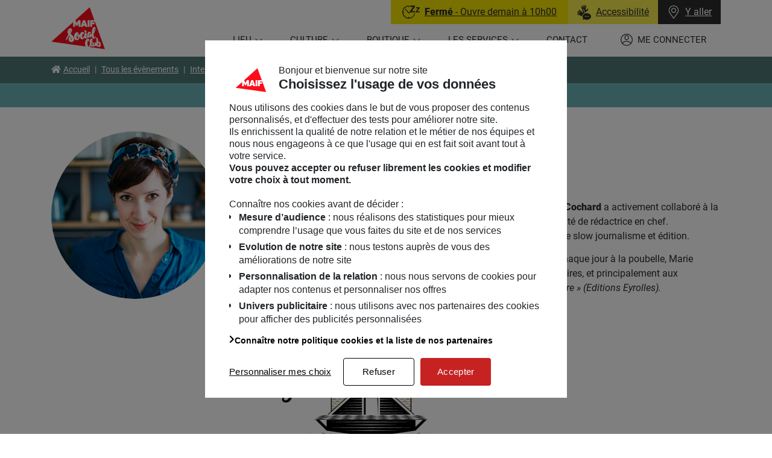

--- FILE ---
content_type: text/html; charset=UTF-8
request_url: https://programmation.maifsocialclub.fr/intervenants/marie-cochard/
body_size: 14148
content:
<!doctype html>
<html lang="fr-FR" translate="no">
<head>
  <meta charset="UTF-8" />
  <meta http-equiv="Content-Type" content="text/html; charset=UTF-8" />
    <meta name="viewport" content="width=device-width, initial-scale=1">
    <link rel="apple-touch-icon" sizes="180x180" href="/apple-touch-icon.png">
  <link rel="icon" type="image/png" sizes="32x32" href="/favicon-32x32.png">
  <link rel="icon" type="image/png" sizes="16x16" href="/favicon-16x16.png">
  <link rel="manifest" href="/site.webmanifest" crossorigin="use-credentials">
  <link rel="mask-icon" href="/safari-pinned-tab.svg" color="#fc0d1a">
  <meta name="msapplication-TileColor" content="#ffffff">
  <meta name="theme-color" content="#ffffff">
    <style>
      :root {
          --c-dynamic-dark: #507776;
          --c-dynamic-dark-text: #ffffff;
          --c-dynamic-normal: #6ab2b7;
          --c-dynamic-normal-text: #000000;
          --c-dynamic-light: #f2e200;
          --c-dynamic-light-text: #000000;
          --c-dynamic-extra-light: #f1e1d1;
          --c-dynamic-extra-light-text: #000000;
      }
  </style>
  <script src="/app/themes/maifsocialclub/build/runtime.fe80af30.js"></script><script src="/app/themes/maifsocialclub/build/184.db776fb5.js"></script><script src="/app/themes/maifsocialclub/build/turbo.c1738233.js"></script>
  <title>Marie Cochard &#x2d; MAIF Social club &#8211; Le lieu</title>
<link crossorigin data-rocket-preconnect href="https://www.maifsocialclub.fr" rel="preconnect">
<link crossorigin data-rocket-preconnect href="https://cdn.trustcommander.net" rel="preconnect">
<link crossorigin data-rocket-preconnect href="https://cdn.tagcommander.com" rel="preconnect"><link rel="preload" data-rocket-preload as="image" href="https://www.maifsocialclub.fr/app/uploads/sites/2/2020/11/15f54124f8f9cc1027c3ab1dee127f3bd33fef2e.jpeg" imagesrcset="https://www.maifsocialclub.fr/app/uploads/sites/2/2020/11/15f54124f8f9cc1027c3ab1dee127f3bd33fef2e.jpeg 270w, https://www.maifsocialclub.fr/app/uploads/sites/2/2020/11/15f54124f8f9cc1027c3ab1dee127f3bd33fef2e-150x150.jpeg 150w" imagesizes="" fetchpriority="high">
	<style>img:is([sizes="auto" i], [sizes^="auto," i]) { contain-intrinsic-size: 3000px 1500px }</style>
	
<meta name="robots" content="max-snippet:-1,max-image-preview:standard,max-video-preview:-1" />
<meta name="description" content="F&eacute;rue d&rsquo;initiatives durables, d&rsquo;innovation verte et d&rsquo;&eacute;conomie circulaire, Marie Cochard a activement collabor&eacute; &agrave; la conception-r&eacute;daction et &agrave; la coordination&#8230;" />
<meta property="og:image" content="https://www.maifsocialclub.fr/app/uploads/sites/2/2020/11/15f54124f8f9cc1027c3ab1dee127f3bd33fef2e.jpeg" />
<meta property="og:image:width" content="270" />
<meta property="og:image:height" content="270" />
<meta property="og:image:alt" content="Marie Cochard" />
<meta property="og:image" content="https://www.maifsocialclub.fr/app/uploads/sites/2/2020/11/img-3ce71677d268bedacfae40277e150a24ebc4e819.png" />
<meta property="og:image" content="https://www.maifsocialclub.fr/app/uploads/sites/2/2020/11/img-ab20ae05912c707cfd48858416e8cc1ce5c8b42e.jpeg" />
<meta property="og:locale" content="fr_FR" />
<meta property="og:type" content="article" />
<meta property="og:title" content="Marie Cochard &#x2d; MAIF Social club &#8211; Le lieu" />
<meta property="og:description" content="F&eacute;rue d&rsquo;initiatives durables, d&rsquo;innovation verte et d&rsquo;&eacute;conomie circulaire, Marie Cochard a activement collabor&eacute; &agrave; la conception-r&eacute;daction et &agrave; la coordination du magazine Green Attitude en qualit&eacute; de&#8230;" />
<meta property="og:url" content="https://programmation.maifsocialclub.fr/intervenants/marie-cochard/" />
<meta property="og:site_name" content="MAIF Social club &#8211; Le lieu" />
<meta property="og:updated_time" content="2020-11-24T08:15+00:00" />
<meta property="article:published_time" content="2017-06-06T12:21+00:00" />
<meta property="article:modified_time" content="2020-11-24T08:15+00:00" />
<meta name="twitter:card" content="summary_large_image" />
<meta name="twitter:title" content="Marie Cochard &#x2d; MAIF Social club &#8211; Le lieu" />
<meta name="twitter:description" content="F&eacute;rue d&rsquo;initiatives durables, d&rsquo;innovation verte et d&rsquo;&eacute;conomie circulaire, Marie Cochard a activement collabor&eacute; &agrave; la conception-r&eacute;daction et &agrave; la coordination du magazine Green Attitude en qualit&eacute; de&#8230;" />
<meta name="twitter:image" content="https://www.maifsocialclub.fr/app/uploads/sites/2/2020/11/15f54124f8f9cc1027c3ab1dee127f3bd33fef2e.jpeg" />
<meta name="twitter:image:alt" content="Marie Cochard" />
<link rel="canonical" href="https://programmation.maifsocialclub.fr/intervenants/marie-cochard/" />

<link rel='dns-prefetch' href='//www.maifsocialclub.fr' />

<link rel="alternate" type="application/rss+xml" title="MAIF Social club - Le lieu &raquo; Flux" href="https://programmation.maifsocialclub.fr/feed/" />
<link rel="alternate" type="application/rss+xml" title="MAIF Social club - Le lieu &raquo; Flux des commentaires" href="https://programmation.maifsocialclub.fr/comments/feed/" />
<link rel='stylesheet' id='sby_styles-css' href='https://www.maifsocialclub.fr/app/plugins/youtube-feed-pro/css/sb-youtube.min.css?ver=1.3' type='text/css' media='all' />
<link rel='stylesheet' id='wp-block-library-css' href='https://programmation.maifsocialclub.fr/wp/wp-includes/css/dist/block-library/style.min.css?ver=6.8.2' type='text/css' media='all' />
<style id='wp-block-library-theme-inline-css' type='text/css'>
.wp-block-audio :where(figcaption){color:#555;font-size:13px;text-align:center}.is-dark-theme .wp-block-audio :where(figcaption){color:#ffffffa6}.wp-block-audio{margin:0 0 1em}.wp-block-code{border:1px solid #ccc;border-radius:4px;font-family:Menlo,Consolas,monaco,monospace;padding:.8em 1em}.wp-block-embed :where(figcaption){color:#555;font-size:13px;text-align:center}.is-dark-theme .wp-block-embed :where(figcaption){color:#ffffffa6}.wp-block-embed{margin:0 0 1em}.blocks-gallery-caption{color:#555;font-size:13px;text-align:center}.is-dark-theme .blocks-gallery-caption{color:#ffffffa6}:root :where(.wp-block-image figcaption){color:#555;font-size:13px;text-align:center}.is-dark-theme :root :where(.wp-block-image figcaption){color:#ffffffa6}.wp-block-image{margin:0 0 1em}.wp-block-pullquote{border-bottom:4px solid;border-top:4px solid;color:currentColor;margin-bottom:1.75em}.wp-block-pullquote cite,.wp-block-pullquote footer,.wp-block-pullquote__citation{color:currentColor;font-size:.8125em;font-style:normal;text-transform:uppercase}.wp-block-quote{border-left:.25em solid;margin:0 0 1.75em;padding-left:1em}.wp-block-quote cite,.wp-block-quote footer{color:currentColor;font-size:.8125em;font-style:normal;position:relative}.wp-block-quote:where(.has-text-align-right){border-left:none;border-right:.25em solid;padding-left:0;padding-right:1em}.wp-block-quote:where(.has-text-align-center){border:none;padding-left:0}.wp-block-quote.is-large,.wp-block-quote.is-style-large,.wp-block-quote:where(.is-style-plain){border:none}.wp-block-search .wp-block-search__label{font-weight:700}.wp-block-search__button{border:1px solid #ccc;padding:.375em .625em}:where(.wp-block-group.has-background){padding:1.25em 2.375em}.wp-block-separator.has-css-opacity{opacity:.4}.wp-block-separator{border:none;border-bottom:2px solid;margin-left:auto;margin-right:auto}.wp-block-separator.has-alpha-channel-opacity{opacity:1}.wp-block-separator:not(.is-style-wide):not(.is-style-dots){width:100px}.wp-block-separator.has-background:not(.is-style-dots){border-bottom:none;height:1px}.wp-block-separator.has-background:not(.is-style-wide):not(.is-style-dots){height:2px}.wp-block-table{margin:0 0 1em}.wp-block-table td,.wp-block-table th{word-break:normal}.wp-block-table :where(figcaption){color:#555;font-size:13px;text-align:center}.is-dark-theme .wp-block-table :where(figcaption){color:#ffffffa6}.wp-block-video :where(figcaption){color:#555;font-size:13px;text-align:center}.is-dark-theme .wp-block-video :where(figcaption){color:#ffffffa6}.wp-block-video{margin:0 0 1em}:root :where(.wp-block-template-part.has-background){margin-bottom:0;margin-top:0;padding:1.25em 2.375em}
</style>
<style id='classic-theme-styles-inline-css' type='text/css'>
/*! This file is auto-generated */
.wp-block-button__link{color:#fff;background-color:#32373c;border-radius:9999px;box-shadow:none;text-decoration:none;padding:calc(.667em + 2px) calc(1.333em + 2px);font-size:1.125em}.wp-block-file__button{background:#32373c;color:#fff;text-decoration:none}
</style>
<style id='global-styles-inline-css' type='text/css'>
:root{--wp--preset--aspect-ratio--square: 1;--wp--preset--aspect-ratio--4-3: 4/3;--wp--preset--aspect-ratio--3-4: 3/4;--wp--preset--aspect-ratio--3-2: 3/2;--wp--preset--aspect-ratio--2-3: 2/3;--wp--preset--aspect-ratio--16-9: 16/9;--wp--preset--aspect-ratio--9-16: 9/16;--wp--preset--color--black: #000000;--wp--preset--color--cyan-bluish-gray: #abb8c3;--wp--preset--color--white: #fff;--wp--preset--color--pale-pink: #f78da7;--wp--preset--color--vivid-red: #cf2e2e;--wp--preset--color--luminous-vivid-orange: #ff6900;--wp--preset--color--luminous-vivid-amber: #fcb900;--wp--preset--color--light-green-cyan: #7bdcb5;--wp--preset--color--vivid-green-cyan: #00d084;--wp--preset--color--pale-cyan-blue: #8ed1fc;--wp--preset--color--vivid-cyan-blue: #0693e3;--wp--preset--color--vivid-purple: #9b51e0;--wp--preset--color--primary: #000;--wp--preset--color--c-dynamic-dark: var(--c-dynamic-dark, #375A70);--wp--preset--color--c-dynamic-normal: var(--c-dynamic-normal, #A5C3D9);--wp--preset--color--c-dynamic-light: var(--c-dynamic-light, #FFFF00);--wp--preset--color--c-dynamic-extra-light: var(--c-dynamic-extra-light, #FEF4E6);--wp--preset--gradient--vivid-cyan-blue-to-vivid-purple: linear-gradient(135deg,rgba(6,147,227,1) 0%,rgb(155,81,224) 100%);--wp--preset--gradient--light-green-cyan-to-vivid-green-cyan: linear-gradient(135deg,rgb(122,220,180) 0%,rgb(0,208,130) 100%);--wp--preset--gradient--luminous-vivid-amber-to-luminous-vivid-orange: linear-gradient(135deg,rgba(252,185,0,1) 0%,rgba(255,105,0,1) 100%);--wp--preset--gradient--luminous-vivid-orange-to-vivid-red: linear-gradient(135deg,rgba(255,105,0,1) 0%,rgb(207,46,46) 100%);--wp--preset--gradient--very-light-gray-to-cyan-bluish-gray: linear-gradient(135deg,rgb(238,238,238) 0%,rgb(169,184,195) 100%);--wp--preset--gradient--cool-to-warm-spectrum: linear-gradient(135deg,rgb(74,234,220) 0%,rgb(151,120,209) 20%,rgb(207,42,186) 40%,rgb(238,44,130) 60%,rgb(251,105,98) 80%,rgb(254,248,76) 100%);--wp--preset--gradient--blush-light-purple: linear-gradient(135deg,rgb(255,206,236) 0%,rgb(152,150,240) 100%);--wp--preset--gradient--blush-bordeaux: linear-gradient(135deg,rgb(254,205,165) 0%,rgb(254,45,45) 50%,rgb(107,0,62) 100%);--wp--preset--gradient--luminous-dusk: linear-gradient(135deg,rgb(255,203,112) 0%,rgb(199,81,192) 50%,rgb(65,88,208) 100%);--wp--preset--gradient--pale-ocean: linear-gradient(135deg,rgb(255,245,203) 0%,rgb(182,227,212) 50%,rgb(51,167,181) 100%);--wp--preset--gradient--electric-grass: linear-gradient(135deg,rgb(202,248,128) 0%,rgb(113,206,126) 100%);--wp--preset--gradient--midnight: linear-gradient(135deg,rgb(2,3,129) 0%,rgb(40,116,252) 100%);--wp--preset--font-size--small: 14px;--wp--preset--font-size--medium: 18px;--wp--preset--font-size--large: 20px;--wp--preset--font-size--x-large: 42px;--wp--preset--font-size--normal: 16px;--wp--preset--font-size--larger: 24px;--wp--preset--font-size--big: 36px;--wp--preset--spacing--20: 0.44rem;--wp--preset--spacing--30: 0.67rem;--wp--preset--spacing--40: 1rem;--wp--preset--spacing--50: 1.5rem;--wp--preset--spacing--60: 2.25rem;--wp--preset--spacing--70: 3.38rem;--wp--preset--spacing--80: 5.06rem;--wp--preset--shadow--natural: 6px 6px 9px rgba(0, 0, 0, 0.2);--wp--preset--shadow--deep: 12px 12px 50px rgba(0, 0, 0, 0.4);--wp--preset--shadow--sharp: 6px 6px 0px rgba(0, 0, 0, 0.2);--wp--preset--shadow--outlined: 6px 6px 0px -3px rgba(255, 255, 255, 1), 6px 6px rgba(0, 0, 0, 1);--wp--preset--shadow--crisp: 6px 6px 0px rgba(0, 0, 0, 1);}:where(.is-layout-flex){gap: 0.5em;}:where(.is-layout-grid){gap: 0.5em;}body .is-layout-flex{display: flex;}.is-layout-flex{flex-wrap: wrap;align-items: center;}.is-layout-flex > :is(*, div){margin: 0;}body .is-layout-grid{display: grid;}.is-layout-grid > :is(*, div){margin: 0;}:where(.wp-block-columns.is-layout-flex){gap: 2em;}:where(.wp-block-columns.is-layout-grid){gap: 2em;}:where(.wp-block-post-template.is-layout-flex){gap: 1.25em;}:where(.wp-block-post-template.is-layout-grid){gap: 1.25em;}.has-black-color{color: var(--wp--preset--color--black) !important;}.has-cyan-bluish-gray-color{color: var(--wp--preset--color--cyan-bluish-gray) !important;}.has-white-color{color: var(--wp--preset--color--white) !important;}.has-pale-pink-color{color: var(--wp--preset--color--pale-pink) !important;}.has-vivid-red-color{color: var(--wp--preset--color--vivid-red) !important;}.has-luminous-vivid-orange-color{color: var(--wp--preset--color--luminous-vivid-orange) !important;}.has-luminous-vivid-amber-color{color: var(--wp--preset--color--luminous-vivid-amber) !important;}.has-light-green-cyan-color{color: var(--wp--preset--color--light-green-cyan) !important;}.has-vivid-green-cyan-color{color: var(--wp--preset--color--vivid-green-cyan) !important;}.has-pale-cyan-blue-color{color: var(--wp--preset--color--pale-cyan-blue) !important;}.has-vivid-cyan-blue-color{color: var(--wp--preset--color--vivid-cyan-blue) !important;}.has-vivid-purple-color{color: var(--wp--preset--color--vivid-purple) !important;}.has-black-background-color{background-color: var(--wp--preset--color--black) !important;}.has-cyan-bluish-gray-background-color{background-color: var(--wp--preset--color--cyan-bluish-gray) !important;}.has-white-background-color{background-color: var(--wp--preset--color--white) !important;}.has-pale-pink-background-color{background-color: var(--wp--preset--color--pale-pink) !important;}.has-vivid-red-background-color{background-color: var(--wp--preset--color--vivid-red) !important;}.has-luminous-vivid-orange-background-color{background-color: var(--wp--preset--color--luminous-vivid-orange) !important;}.has-luminous-vivid-amber-background-color{background-color: var(--wp--preset--color--luminous-vivid-amber) !important;}.has-light-green-cyan-background-color{background-color: var(--wp--preset--color--light-green-cyan) !important;}.has-vivid-green-cyan-background-color{background-color: var(--wp--preset--color--vivid-green-cyan) !important;}.has-pale-cyan-blue-background-color{background-color: var(--wp--preset--color--pale-cyan-blue) !important;}.has-vivid-cyan-blue-background-color{background-color: var(--wp--preset--color--vivid-cyan-blue) !important;}.has-vivid-purple-background-color{background-color: var(--wp--preset--color--vivid-purple) !important;}.has-black-border-color{border-color: var(--wp--preset--color--black) !important;}.has-cyan-bluish-gray-border-color{border-color: var(--wp--preset--color--cyan-bluish-gray) !important;}.has-white-border-color{border-color: var(--wp--preset--color--white) !important;}.has-pale-pink-border-color{border-color: var(--wp--preset--color--pale-pink) !important;}.has-vivid-red-border-color{border-color: var(--wp--preset--color--vivid-red) !important;}.has-luminous-vivid-orange-border-color{border-color: var(--wp--preset--color--luminous-vivid-orange) !important;}.has-luminous-vivid-amber-border-color{border-color: var(--wp--preset--color--luminous-vivid-amber) !important;}.has-light-green-cyan-border-color{border-color: var(--wp--preset--color--light-green-cyan) !important;}.has-vivid-green-cyan-border-color{border-color: var(--wp--preset--color--vivid-green-cyan) !important;}.has-pale-cyan-blue-border-color{border-color: var(--wp--preset--color--pale-cyan-blue) !important;}.has-vivid-cyan-blue-border-color{border-color: var(--wp--preset--color--vivid-cyan-blue) !important;}.has-vivid-purple-border-color{border-color: var(--wp--preset--color--vivid-purple) !important;}.has-vivid-cyan-blue-to-vivid-purple-gradient-background{background: var(--wp--preset--gradient--vivid-cyan-blue-to-vivid-purple) !important;}.has-light-green-cyan-to-vivid-green-cyan-gradient-background{background: var(--wp--preset--gradient--light-green-cyan-to-vivid-green-cyan) !important;}.has-luminous-vivid-amber-to-luminous-vivid-orange-gradient-background{background: var(--wp--preset--gradient--luminous-vivid-amber-to-luminous-vivid-orange) !important;}.has-luminous-vivid-orange-to-vivid-red-gradient-background{background: var(--wp--preset--gradient--luminous-vivid-orange-to-vivid-red) !important;}.has-very-light-gray-to-cyan-bluish-gray-gradient-background{background: var(--wp--preset--gradient--very-light-gray-to-cyan-bluish-gray) !important;}.has-cool-to-warm-spectrum-gradient-background{background: var(--wp--preset--gradient--cool-to-warm-spectrum) !important;}.has-blush-light-purple-gradient-background{background: var(--wp--preset--gradient--blush-light-purple) !important;}.has-blush-bordeaux-gradient-background{background: var(--wp--preset--gradient--blush-bordeaux) !important;}.has-luminous-dusk-gradient-background{background: var(--wp--preset--gradient--luminous-dusk) !important;}.has-pale-ocean-gradient-background{background: var(--wp--preset--gradient--pale-ocean) !important;}.has-electric-grass-gradient-background{background: var(--wp--preset--gradient--electric-grass) !important;}.has-midnight-gradient-background{background: var(--wp--preset--gradient--midnight) !important;}.has-small-font-size{font-size: var(--wp--preset--font-size--small) !important;}.has-medium-font-size{font-size: var(--wp--preset--font-size--medium) !important;}.has-large-font-size{font-size: var(--wp--preset--font-size--large) !important;}.has-x-large-font-size{font-size: var(--wp--preset--font-size--x-large) !important;}
:where(.wp-block-post-template.is-layout-flex){gap: 1.25em;}:where(.wp-block-post-template.is-layout-grid){gap: 1.25em;}
:where(.wp-block-columns.is-layout-flex){gap: 2em;}:where(.wp-block-columns.is-layout-grid){gap: 2em;}
:root :where(.wp-block-pullquote){font-size: 1.5em;line-height: 1.6;}
</style>
<link rel='stylesheet' id='styles-css' href='https://programmation.maifsocialclub.fr/app/themes/maifsocialclub/build/395.5482d7db.css' type='text/css' media='all' />
<link rel='stylesheet' id='styles_1-css' href='https://programmation.maifsocialclub.fr/app/themes/maifsocialclub/build/styles.4cd512e1.css' type='text/css' media='all' />
<style id='ghostkit-typography-inline-css' type='text/css'>
 
</style>
<link rel="https://api.w.org/" href="https://programmation.maifsocialclub.fr/api/" /><link rel="alternate" title="JSON" type="application/json" href="https://programmation.maifsocialclub.fr/api/wp/v2/speaker/210" /><link rel="EditURI" type="application/rsd+xml" title="RSD" href="https://programmation.maifsocialclub.fr/wp/xmlrpc.php?rsd" />
<link rel="alternate" title="oEmbed (JSON)" type="application/json+oembed" href="https://programmation.maifsocialclub.fr/api/oembed/1.0/embed?url=https%3A%2F%2Fprogrammation.maifsocialclub.fr%2Fintervenants%2Fmarie-cochard%2F" />
<link rel="alternate" title="oEmbed (XML)" type="text/xml+oembed" href="https://programmation.maifsocialclub.fr/api/oembed/1.0/embed?url=https%3A%2F%2Fprogrammation.maifsocialclub.fr%2Fintervenants%2Fmarie-cochard%2F&#038;format=xml" />
        <style type="text/css">
            .ghostkit-sr-enabled [data-ghostkit-sr] {
                pointer-events: none;
                visibility: hidden;
            }
        </style>
        <script>
            document.documentElement.classList.add(
                'ghostkit-sr-enabled'
            );
        </script>
        <noscript><style id="rocket-lazyload-nojs-css">.rll-youtube-player, [data-lazy-src]{display:none !important;}</style></noscript>
      <script id="js-app-data" type="application/json">{"url":{"main":"https://www.maifsocialclub.fr","event":"https://programmation.maifsocialclub.fr","current":"https://programmation.maifsocialclub.fr","contact":"https://www.maifsocialclub.fr/contact/#Yaller","login":"https://www.maifsocialclub.fr/securite/identification","group_info":"https://www.maifsocialclub.fr/accueil-groupes-et-scolaire/","privacy":"https://www.maifsocialclub.fr/donnees-personnelles/","a11y":"https://www.maifsocialclub.fr/laccessibilite-au-maif-social-club/"},"current_blog_id":2,"_nonce":"3e342c4ba3","current_user":[],"ajaxurl":"https://programmation.maifsocialclub.fr/wp/wp-admin/admin-ajax.php"}</script>
  <script type="text/javascript">var tc_vars = {"env_template":"contenu","env_work":"prod","env_xtn2":"115","user_id":"","profil":"","identification_type":"","person_id":"","page_name":"marie-cochard","page_cat1":"lieu","page_cat2":"intervenants","page_cat3":"","page_cat4":"","page_cat5":"","page_cat6":"","search_keywords":"","search_page_nb":""};</script>
</head>
<body class="wp-singular speaker-template-default single single-speaker postid-210 wp-embed-responsive wp-theme-maifsocialclub singular ">
<a class="skip-link screen-reader-text" href="#nav-main">Aller au menu principal</a>
<a class="skip-link screen-reader-text" href="#site-content">Voir le contenu</a>
<a class="skip-link screen-reader-text" href="#site-footer">Voir le pied de page</a>

  <header  id="header" class="site-header header navbar fixed-top" role="banner">
      <div  class="header__container container-xl">
      <div  class="header__row row">
        <div class="header__col header__col--brand">
          <p class="navbar-brand mb-0">
            <a class="navbar-brand__link" href="https://www.maifsocialclub.fr" rel="home">
              <span class="text-hide">MAIF Social club - Le lieu - Retour à l'accueil</span>
              <img srcset="/app/themes/maifsocialclub/build/images/logo/msc-logo.9b87391b.png,
                           /app/themes/maifsocialclub/build/images/logo/msc-logo@2x.29b145f4.png 2x"
                   src="/app/themes/maifsocialclub/build/images/logo/msc-logo.9b87391b.png"
                   alt="" width="89" height="70" class="img-fluid" />
            </a>
          </p>
        </div>

        <div class="header__col header__col--nav" data-controller="main-menu">
          <div class="header-top">
  <div class="header-top__inner">
    <turbo-frame id="daily_info" src="https://programmation.maifsocialclub.fr/_frame/daily_info/">
      <div class="daily-info">
        <div class="daily-info__header">
          <div class="daily-info__col daily-info__btn daily-info__status">
            <div class="spinner-border spinner-border-sm" role="status">
              <span class="sr-only">Chargement...</span>
            </div>
          </div>
          <a href="https://www.maifsocialclub.fr/laccessibilite-au-maif-social-club/" class="daily-info__col daily-info__btn daily-info__a11y" title="Accessibilité">
  <img src="data:image/svg+xml,%3Csvg%20xmlns='http://www.w3.org/2000/svg'%20viewBox='0%200%2023%2025'%3E%3C/svg%3E"
       alt="Accessibilité" width="23" height="25" data-lazy-src="/app/themes/maifsocialclub/build/images/icon/accessibilite.e30966dc.svg" /><noscript><img src="/app/themes/maifsocialclub/build/images/icon/accessibilite.e30966dc.svg"
       alt="Accessibilité" width="23" height="25" /></noscript>
  <span>Accessibilité</span>
</a>
          <a href="#" class="daily-info__col daily-info__btn daily-info__direction" data-behavior="contact" role="button">
  <img src="data:image/svg+xml,%3Csvg%20xmlns='http://www.w3.org/2000/svg'%20viewBox='0%200%2022%2022'%3E%3C/svg%3E"
       alt="MAIF Social club - Le lieu" width="22" height="22" data-lazy-src="/app/themes/maifsocialclub/build/images/icon/icon-marker.7be11a4a.svg" /><noscript><img src="/app/themes/maifsocialclub/build/images/icon/icon-marker.7be11a4a.svg"
       alt="MAIF Social club - Le lieu" width="22" height="22" /></noscript>
  <span>Y aller</span>
</a>
        </div>
      </div>
    </turbo-frame>
  </div>
</div>

          <button id="mobile-menu-button" class="burger" type="button"
                  aria-label="Menu" aria-controls="nav-main" aria-expanded="false" data-main-menu-target="mobileBtn" data-action="main-menu#toggleMobileMenu">
            <span class="sr-only">Ouvrir le menu</span>
            <span class="burger__icon burger__icon--top"></span>
            <span class="burger__icon burger__icon--bottom"></span>
            <span class="burger__text" aria-hidden="true"></span>
          </button>

          <nav id="nav-main" class="main-menu" role="navigation" aria-label="Menu principal" data-main-menu-target="menu">
            <div class="main-menu__inner">
              <div class="main-menu__header d-lg-none">
                <p class="title" role="heading">Menu</p>
                <button type="button" class="close" aria-label="Close" data-action="main-menu#toggleMobileMenu">
                  <svg xmlns="http://www.w3.org/2000/svg" fill="none" viewBox="0 0 24 24" stroke-width="1.5" stroke="currentColor"><path stroke-linecap="round" stroke-linejoin="round" d="M6 18L18 6M6 6l12 12" /></svg>
                </button>
              </div>
                <ul class="menu"><li class=" menu-item menu-item-type-post_type menu-item-object-page menu-item-409 menu-item-has-children"><a class="menu-link menu-link--0"  role="button" href="#" aria-haspopup="true" aria-expanded="false"
            >
            <span>Lieu</span>
          </a>

          <ul class="sub-menu"><li class=" menu-item menu-item-type-post_type menu-item-object-page menu-item-3777">
                <a class="menu-link menu-link--1" target="" href="https://www.maifsocialclub.fr/a-propos/" >
                  <span>Qui sommes-nous ?</span>
                </a>
              </li><li class=" menu-item menu-item-type-post_type menu-item-object-page menu-item-3776">
                <a class="menu-link menu-link--1" target="" href="https://www.maifsocialclub.fr/un-maif-social-club-inclusif-et-accessible/" >
                  <span>Accessibilité du lieu</span>
                </a>
              </li><li class=" menu-item menu-item-type-post_type menu-item-object-page menu-item-3766">
                <a class="menu-link menu-link--1" target="" href="https://www.maifsocialclub.fr/le-maif-social-club-en-videos/" >
                  <span>En vidéos</span>
                </a>
              </li><li class=" menu-item menu-item-type-post_type menu-item-object-page menu-item-3778">
                <a class="menu-link menu-link--1" target="" href="https://www.maifsocialclub.fr/l-equipe/" >
                  <span>L’équipe</span>
                </a>
              </li></ul>
        
      </li><li class=" menu-item menu-item-type-custom menu-item-object-custom menu-item-1397 menu-item-has-children"><a class="menu-link menu-link--0"  role="button" href="#" aria-haspopup="true" aria-expanded="false"
            >
            <span>Culture</span>
          </a>

          <ul class="sub-menu"><li class=" menu-item menu-item-type-custom menu-item-object-custom menu-item-24">
                <a class="menu-link menu-link--1" target="" href="https://programmation.maifsocialclub.fr/" >
                  <span>Programmation</span>
                </a>
              </li><li class=" menu-item menu-item-type-post_type menu-item-object-page current_page_parent menu-item-1798">
                <a class="menu-link menu-link--1" target="" href="https://www.maifsocialclub.fr/actions-culturelles/" >
                  <span>Actions Culturelles</span>
                </a>
              </li><li class=" menu-item menu-item-type-post_type menu-item-object-page menu-item-441">
                <a class="menu-link menu-link--1" target="" href="https://www.maifsocialclub.fr/accueil-groupes-et-scolaire/" >
                  <span>Accueil groupes, associatifs et scolaires</span>
                </a>
              </li></ul>
        
      </li><li class=" menu-item menu-item-type-custom menu-item-object-custom menu-item-5895 menu-item-has-children"><a class="menu-link menu-link--0"  role="button" href="#" aria-haspopup="true" aria-expanded="false"
            >
            <span>Boutique</span>
          </a>

          <ul class="sub-menu"><li class=" menu-item menu-item-type-post_type menu-item-object-page menu-item-5505">
                <a class="menu-link menu-link--1" target="" href="https://www.maifsocialclub.fr/la-boutique-du-maif-social-club/en-ce-moment-2/" >
                  <span>En ce moment</span>
                </a>
              </li><li class=" menu-item menu-item-type-custom menu-item-object-custom menu-item-5897">
                <a class="menu-link menu-link--1" target="" href="https://www.maifsocialclub.fr/la-boutique-du-maif-social-club/" >
                  <span>Boutique à Paris</span>
                </a>
              </li><li class=" menu-item menu-item-type-custom menu-item-object-custom menu-item-4231">
                <a class="menu-link menu-link--1" target="_blank" href="https://store.maifsocialclub.fr/" >
                  <span>Boutique en ligne</span>
                </a>
              </li><li class=" menu-item menu-item-type-custom menu-item-object-custom menu-item-5343">
                <a class="menu-link menu-link--1" target="" href="https://store.maifsocialclub.fr/leblog/" >
                  <span>Le blog</span>
                </a>
              </li></ul>
        
      </li><li class=" menu-item menu-item-type-post_type menu-item-object-page menu-item-1727 menu-item-has-children"><a class="menu-link menu-link--0"  role="button" href="#" aria-haspopup="true" aria-expanded="false"
            >
            <span>Les services</span>
          </a>

          <ul class="sub-menu"><li class=" menu-item menu-item-type-post_type menu-item-object-page menu-item-1728">
                <a class="menu-link menu-link--1" target="" href="https://www.maifsocialclub.fr/les-services/le-cafe/" >
                  <span>Café</span>
                </a>
              </li><li class=" menu-item menu-item-type-post_type menu-item-object-page menu-item-1729">
                <a class="menu-link menu-link--1" target="" href="https://www.maifsocialclub.fr/les-services/la-bibliotheque/" >
                  <span>Bibliothèque</span>
                </a>
              </li><li class=" menu-item menu-item-type-post_type menu-item-object-page menu-item-400">
                <a class="menu-link menu-link--1" target="" href="https://www.maifsocialclub.fr/les-services/lespace-coworking/" >
                  <span>Espace de coworking</span>
                </a>
              </li></ul>
        
      </li><li class="menu-item--contact menu-item menu-item-type-post_type menu-item-object-page menu-item-39">          <a class="menu-link menu-link--0"  href="https://www.maifsocialclub.fr/contact/" target=""
            >
            <span>Contact</span>
          </a>
        
      </li>    <li class="menu-item--account menu-item menu-item-type-custom menu-item-object-custom">
      <a class="menu-link menu-link--0"  href="https://www.maifsocialclub.fr/mon-compte/">
        <span>Me connecter</span>
      </a>
    </li>
  </ul>
            </div>
          </nav>
        </div>

      </div>
    </div>
  </header>

  <main  id="site-content" class="site-content" role="main">
    <div  class="site-content__container">
              <div  id="breadcrumb-container" class="has-c-dynamic-dark-background-color">
  <div class="container-xl breadcrumb-container">
    <div class="row">
      <div class="col-12">
        <nav class="breadcrumbs" typeof="BreadcrumbList" vocab="https://schema.org/" aria-label="Navigation en fil d'ariane">
          <ol class="breadcrumb">
                          <!-- Breadcrumb NavXT 7.4.1 -->
<li class="main-home breadcrumb-item breadcrumb-item--link"><span property="itemListElement" typeof="ListItem"><a property="item" typeof="WebPage" title="Go to Accueil." href="https://www.maifsocialclub.fr" class="main-home" ><span property="name">Accueil</span></a><meta property="position" content="1"></span></li>
<li class="home breadcrumb-item breadcrumb-item--link"><span property="itemListElement" typeof="ListItem"><a property="item" typeof="WebPage" title="Go to Tous les évènements." href="https://programmation.maifsocialclub.fr" class="home" ><span property="name">Tous les évènements</span></a><meta property="position" content="2"></span></li>
<li class="archive post-speaker-archive breadcrumb-item breadcrumb-item--link"><span property="itemListElement" typeof="ListItem"><a property="item" typeof="WebPage" title="Go to Intervenants." href="https://programmation.maifsocialclub.fr/intervenants/" class="archive post-speaker-archive" ><span property="name">Intervenants</span></a><meta property="position" content="3"></span></li>
<li class="post post-speaker current-item breadcrumb-item active" aria-current="page"><span property="itemListElement" typeof="ListItem"><span property="name" class="post post-speaker current-item">Marie Cochard</span><meta property="url" content="https://programmation.maifsocialclub.fr/intervenants/marie-cochard/"><meta property="position" content="4"></span></li>

                      </ol>
        </nav>
      </div>
    </div>
  </div>
</div>
              <div  class="banner-info">
    <div class="container">
      <div class="row">
        <div class="col-12">
          <p class="mb-0">
            Notre lieu sera fermé le mardi 11 novembre 2025 💙&nbsp;-&nbsp;<a href="https://programmation.maifsocialclub.fr/evenements/voir-la-mer/">En&nbsp;savoir&nbsp;plus</a></p>
        </div>
      </div>
    </div>
  </div>


                    
      <div  class="page-content ">
          <article class="post post--speaker post-210&#x20;speaker&#x20;type-speaker&#x20;status-publish&#x20;has-post-thumbnail&#x20;hentry" id="post-210">
  <div class="container">
    <div class="row">
      <div class="col-12 pt-6">

        <div class="speaker-bio">
                    <div class="speaker-bio__media">
            <div class="speaker-bio__image">
              <img fetchpriority="high" srcset="https://www.maifsocialclub.fr/app/uploads/sites/2/2020/11/15f54124f8f9cc1027c3ab1dee127f3bd33fef2e.jpeg 270w, https://www.maifsocialclub.fr/app/uploads/sites/2/2020/11/15f54124f8f9cc1027c3ab1dee127f3bd33fef2e-150x150.jpeg 150w"
                   src="https://www.maifsocialclub.fr/app/uploads/sites/2/2020/11/15f54124f8f9cc1027c3ab1dee127f3bd33fef2e.jpeg" alt="Marie Cochard">
            </div>
          </div>
                    <div class="speaker-bio__body">
            <header class="speaker-bio__header mb-4">
              <h1 class="is-style-heading-bordered is-style-font-maif">Marie Cochard</h1>
                              <p class="mb-0">
                  <span class="meta-badge">Auteure</span>
                </p>
                          </header>
            <div class="speaker-bio__content mb-1">
              <p>F&eacute;rue d&rsquo;initiatives durables, d&rsquo;innovation verte et d&rsquo;&eacute;conomie circulaire, <strong>Marie Cochard</strong> a activement collabor&eacute; &agrave; la conception-r&eacute;daction et &agrave; la coordination du magazine Green Attitude en qualit&eacute; de r&eacute;dactrice en chef. Fra&icirc;chement install&eacute;e dans le Bassin d&rsquo;Arcachon, elle partage son activit&eacute; entre slow journalisme et &eacute;dition.</p>
<p> Alors que 50% des denr&eacute;es alimentaires produites dans le monde terminent chaque jour &agrave; la poubelle, Marie Cochard propose une alternative&nbsp;: offrir une seconde vie aux d&eacute;chets alimentaires, et principalement aux &eacute;pluchures &agrave; travers son livre <em>&laquo;&nbsp;Les &eacute;pluchures, tout ce que vous pouvez en faire&nbsp;&raquo; (Editions Eyrolles).</em></p>
<p> <a href="https://lacabane-antigaspi.com/" target="_blank" rel="noopener noreferrer">www.lacabane-antigaspi.com</a></p>
<p><a href="https://lacabane-antigaspi.com/" target="_blank" rel="noopener noreferrer"><img decoding="async" alt="" src="https://www.maifsocialclub.fr/app/uploads/sites/2/2020/11/img-3ce71677d268bedacfae40277e150a24ebc4e819.png"></a><img decoding="async" alt="" src="https://www.maifsocialclub.fr/app/uploads/sites/2/2020/11/img-ab20ae05912c707cfd48858416e8cc1ce5c8b42e.jpeg"></p>
            </div>

            
          </div>

        </div>

      </div>
    </div>
  </div>

  <div class="content-area__wrapper">
    <div class="content-area entry-content entry-content--large">
      <div class="my-6">
        
                  <h2 class="h3 is-style-heading-bordered">À (Re)Découvrir</h2>
          <div class="event-feed mb-6">
            <ul class="row">
                              <li class="col-12 col-sm-6 col-md-4 col-lg-3">
                  


  <article class="post-excerpt post-excerpt--event post-excerpt--event-v2 post-2567&#x20;event&#x20;type-event&#x20;status-publish&#x20;has-post-thumbnail&#x20;hentry&#x20;event_theme-citoyenitude post-family--msc" id="post-2567">
    <div class="post-excerpt__inner">
      <header class="entry-header">
        <h2 class="post__title entry-title is-style-heading-bordered">
        <a href="https://programmation.maifsocialclub.fr/evenements/atelier-batons-de-parole/" class="stretched-link">Atelier b&acirc;tons de parole</a>
      </h2>
      <p class="event-period">le&nbsp;<time datetime="2020-01-04"><span class="datetime-part font-weight-bold">04</span>&#8239;/&#8239;<span class="datetime-part font-weight-bold">01</span>&#8239;/&#8239;<span class="datetime-part font-weight-bold">2020</span></time></p>
      </header>
      <div class="entry-image">
                  <img srcset="https://www.maifsocialclub.fr/app/uploads/sites/2/2020/11/addd12109341c046fd63db0d3bb02d06c803745b-768x302.jpeg 768w, https://www.maifsocialclub.fr/app/uploads/sites/2/2020/11/addd12109341c046fd63db0d3bb02d06c803745b-300x118.jpeg 300w, https://www.maifsocialclub.fr/app/uploads/sites/2/2020/11/addd12109341c046fd63db0d3bb02d06c803745b-1024x403.jpeg 1024w, https://www.maifsocialclub.fr/app/uploads/sites/2/2020/11/addd12109341c046fd63db0d3bb02d06c803745b-1536x605.jpeg 1536w, https://www.maifsocialclub.fr/app/uploads/sites/2/2020/11/addd12109341c046fd63db0d3bb02d06c803745b.jpeg 1600w"
               src="https://www.maifsocialclub.fr/app/uploads/sites/2/2020/11/addd12109341c046fd63db0d3bb02d06c803745b-768x302.jpeg" alt=""
               sizes="(max-width: 599px) 100vw, (max-width: 780px) 50vw, (max-width: 959px) 33vw, (max-width: 1140px) 25vw, 255px" >
              </div>
      <ul class="post-meta">
        
        
        
                      </ul>
    </div>
  </article>




                </li>
                              <li class="col-12 col-sm-6 col-md-4 col-lg-3">
                  


  <article class="post-excerpt post-excerpt--event post-excerpt--event-v2 post-2435&#x20;event&#x20;type-event&#x20;status-publish&#x20;has-post-thumbnail&#x20;hentry&#x20;event_theme-detoxitude post-family--msc" id="post-2435">
    <div class="post-excerpt__inner">
      <header class="entry-header">
        <h2 class="post__title entry-title is-style-heading-bordered">
        <a href="https://programmation.maifsocialclub.fr/evenements/sels-relaxants/" class="stretched-link">Sels relaxants</a>
      </h2>
      <p class="event-period">le&nbsp;<time datetime="2019-06-15"><span class="datetime-part font-weight-bold">15</span>&#8239;/&#8239;<span class="datetime-part font-weight-bold">06</span>&#8239;/&#8239;<span class="datetime-part font-weight-bold">2019</span></time></p>
      </header>
      <div class="entry-image">
                  <img srcset="https://www.maifsocialclub.fr/app/uploads/sites/2/2020/11/c63e6344fdae55c0eeed1b60ceb55378ba8629bf-768x302.jpeg 768w, https://www.maifsocialclub.fr/app/uploads/sites/2/2020/11/c63e6344fdae55c0eeed1b60ceb55378ba8629bf-300x118.jpeg 300w, https://www.maifsocialclub.fr/app/uploads/sites/2/2020/11/c63e6344fdae55c0eeed1b60ceb55378ba8629bf-1024x403.jpeg 1024w, https://www.maifsocialclub.fr/app/uploads/sites/2/2020/11/c63e6344fdae55c0eeed1b60ceb55378ba8629bf-1536x605.jpeg 1536w, https://www.maifsocialclub.fr/app/uploads/sites/2/2020/11/c63e6344fdae55c0eeed1b60ceb55378ba8629bf.jpeg 1600w"
               src="https://www.maifsocialclub.fr/app/uploads/sites/2/2020/11/c63e6344fdae55c0eeed1b60ceb55378ba8629bf-768x302.jpeg" alt=""
               sizes="(max-width: 599px) 100vw, (max-width: 780px) 50vw, (max-width: 959px) 33vw, (max-width: 1140px) 25vw, 255px" >
              </div>
      <ul class="post-meta">
        
        
        
                      </ul>
    </div>
  </article>




                </li>
                              <li class="col-12 col-sm-6 col-md-4 col-lg-3">
                  


  <article class="post-excerpt post-excerpt--event post-excerpt--event-v2 post-2119&#x20;event&#x20;type-event&#x20;status-publish&#x20;has-post-thumbnail&#x20;hentry&#x20;event_format-atelier&#x20;event_theme-habitatitude post-family--msc" id="post-2119">
    <div class="post-excerpt__inner">
      <header class="entry-header">
        <h2 class="post__title entry-title is-style-heading-bordered">
        <a href="https://programmation.maifsocialclub.fr/evenements/atelier-galets-mandalas/" class="stretched-link">Atelier galets mandalas</a>
      </h2>
      <p class="event-period">le&nbsp;<time datetime="2019-02-23"><span class="datetime-part font-weight-bold">23</span>&#8239;/&#8239;<span class="datetime-part font-weight-bold">02</span>&#8239;/&#8239;<span class="datetime-part font-weight-bold">2019</span></time></p>
      </header>
      <div class="entry-image">
                  <img srcset="https://www.maifsocialclub.fr/app/uploads/sites/2/2020/11/52d603e6bc51ae4b758345f8b730664dff44f6b9-768x302.jpeg 768w, https://www.maifsocialclub.fr/app/uploads/sites/2/2020/11/52d603e6bc51ae4b758345f8b730664dff44f6b9-300x118.jpeg 300w, https://www.maifsocialclub.fr/app/uploads/sites/2/2020/11/52d603e6bc51ae4b758345f8b730664dff44f6b9-1024x403.jpeg 1024w, https://www.maifsocialclub.fr/app/uploads/sites/2/2020/11/52d603e6bc51ae4b758345f8b730664dff44f6b9-1536x605.jpeg 1536w, https://www.maifsocialclub.fr/app/uploads/sites/2/2020/11/52d603e6bc51ae4b758345f8b730664dff44f6b9.jpeg 1600w"
               src="https://www.maifsocialclub.fr/app/uploads/sites/2/2020/11/52d603e6bc51ae4b758345f8b730664dff44f6b9-768x302.jpeg" alt=""
               sizes="(max-width: 599px) 100vw, (max-width: 780px) 50vw, (max-width: 959px) 33vw, (max-width: 1140px) 25vw, 255px" >
              </div>
      <ul class="post-meta">
        <li class="meta-badge term-badge-atelier">Atelier</li>
        
        
                      </ul>
    </div>
  </article>




                </li>
                              <li class="col-12 col-sm-6 col-md-4 col-lg-3">
                  


  <article class="post-excerpt post-excerpt--event post-excerpt--event-v2 post-1913&#x20;event&#x20;type-event&#x20;status-publish&#x20;has-post-thumbnail&#x20;hentry&#x20;event_format-atelier&#x20;event_theme-circulez-mobilite-ou-va-t-on post-family--msc" id="post-1913">
    <div class="post-excerpt__inner">
      <header class="entry-header">
        <h2 class="post__title entry-title is-style-heading-bordered">
        <a href="https://programmation.maifsocialclub.fr/evenements/suspends-ton-voyage/" class="stretched-link">Suspends ton voyage</a>
      </h2>
      <p class="event-period">le&nbsp;<time datetime="2019-01-05"><span class="datetime-part font-weight-bold">05</span>&#8239;/&#8239;<span class="datetime-part font-weight-bold">01</span>&#8239;/&#8239;<span class="datetime-part font-weight-bold">2019</span></time></p>
      </header>
      <div class="entry-image">
                  <img srcset="https://www.maifsocialclub.fr/app/uploads/sites/2/2020/11/efaea9acf4b07a2763244b84b9c7e3584deb678e-768x302.jpeg 768w, https://www.maifsocialclub.fr/app/uploads/sites/2/2020/11/efaea9acf4b07a2763244b84b9c7e3584deb678e-300x118.jpeg 300w, https://www.maifsocialclub.fr/app/uploads/sites/2/2020/11/efaea9acf4b07a2763244b84b9c7e3584deb678e-1024x403.jpeg 1024w, https://www.maifsocialclub.fr/app/uploads/sites/2/2020/11/efaea9acf4b07a2763244b84b9c7e3584deb678e-1536x605.jpeg 1536w, https://www.maifsocialclub.fr/app/uploads/sites/2/2020/11/efaea9acf4b07a2763244b84b9c7e3584deb678e.jpeg 1600w"
               src="https://www.maifsocialclub.fr/app/uploads/sites/2/2020/11/efaea9acf4b07a2763244b84b9c7e3584deb678e-768x302.jpeg" alt=""
               sizes="(max-width: 599px) 100vw, (max-width: 780px) 50vw, (max-width: 959px) 33vw, (max-width: 1140px) 25vw, 255px" >
              </div>
      <ul class="post-meta">
        <li class="meta-badge term-badge-atelier">Atelier</li>
        
        
                      </ul>
    </div>
  </article>




                </li>
                              <li class="col-12 col-sm-6 col-md-4 col-lg-3">
                  


  <article class="post-excerpt post-excerpt--event post-excerpt--event-v2 post-1908&#x20;event&#x20;type-event&#x20;status-publish&#x20;has-post-thumbnail&#x20;hentry&#x20;event_theme-circulez-mobilite-ou-va-t-on post-family--msc" id="post-1908">
    <div class="post-excerpt__inner">
      <header class="entry-header">
        <h2 class="post__title entry-title is-style-heading-bordered">
        <a href="https://programmation.maifsocialclub.fr/evenements/des-calins-aux-arbres/" class="stretched-link">Des c&acirc;lins aux arbres</a>
      </h2>
      <p class="event-period">le&nbsp;<time datetime="2018-11-17"><span class="datetime-part font-weight-bold">17</span>&#8239;/&#8239;<span class="datetime-part font-weight-bold">11</span>&#8239;/&#8239;<span class="datetime-part font-weight-bold">2018</span></time></p>
      </header>
      <div class="entry-image">
                  <img srcset="https://www.maifsocialclub.fr/app/uploads/sites/2/2020/11/b0d170b4acfe9cd2a8971334a9a7e7ee789adcfb-768x302.png 768w, https://www.maifsocialclub.fr/app/uploads/sites/2/2020/11/b0d170b4acfe9cd2a8971334a9a7e7ee789adcfb-300x118.png 300w, https://www.maifsocialclub.fr/app/uploads/sites/2/2020/11/b0d170b4acfe9cd2a8971334a9a7e7ee789adcfb-1024x403.png 1024w, https://www.maifsocialclub.fr/app/uploads/sites/2/2020/11/b0d170b4acfe9cd2a8971334a9a7e7ee789adcfb-1536x605.png 1536w, https://www.maifsocialclub.fr/app/uploads/sites/2/2020/11/b0d170b4acfe9cd2a8971334a9a7e7ee789adcfb.png 1600w"
               src="https://www.maifsocialclub.fr/app/uploads/sites/2/2020/11/b0d170b4acfe9cd2a8971334a9a7e7ee789adcfb-768x302.png" alt=""
               sizes="(max-width: 599px) 100vw, (max-width: 780px) 50vw, (max-width: 959px) 33vw, (max-width: 1140px) 25vw, 255px" >
              </div>
      <ul class="post-meta">
        
        
        
                      </ul>
    </div>
  </article>




                </li>
                              <li class="col-12 col-sm-6 col-md-4 col-lg-3">
                  


  <article class="post-excerpt post-excerpt--event post-excerpt--event-v2 post-1647&#x20;event&#x20;type-event&#x20;status-publish&#x20;has-post-thumbnail&#x20;hentry&#x20;event_format-atelier&#x20;event_theme-codez post-family--msc" id="post-1647">
    <div class="post-excerpt__inner">
      <header class="entry-header">
        <h2 class="post__title entry-title is-style-heading-bordered">
        <a href="https://programmation.maifsocialclub.fr/evenements/tambour-a-broder-et-fleurs-sechees/" class="stretched-link">Tambour &agrave; broder et fleurs s&eacute;ch&eacute;es</a>
      </h2>
      <p class="event-period">du&nbsp;<time datetime="2018-05-26"><span class="datetime-part font-weight-bold">26</span>&#8239;/&#8239;<span class="datetime-part font-weight-bold">05</span>&#8239;/&#8239;<span class="datetime-part font-weight-bold">2018</span></time> au&nbsp;<time datetime="2018-06-09"><span class="datetime-part font-weight-bold">09</span>&#8239;/&#8239;<span class="datetime-part font-weight-bold">06</span>&#8239;/&#8239;<span class="datetime-part font-weight-bold">2018</span></time></p>
      </header>
      <div class="entry-image">
                  <img srcset="https://www.maifsocialclub.fr/app/uploads/sites/2/2020/11/ecde60b4542300706a78068993578382bd904329-768x302.jpeg 768w, https://www.maifsocialclub.fr/app/uploads/sites/2/2020/11/ecde60b4542300706a78068993578382bd904329-300x118.jpeg 300w, https://www.maifsocialclub.fr/app/uploads/sites/2/2020/11/ecde60b4542300706a78068993578382bd904329-1024x403.jpeg 1024w, https://www.maifsocialclub.fr/app/uploads/sites/2/2020/11/ecde60b4542300706a78068993578382bd904329-1536x605.jpeg 1536w, https://www.maifsocialclub.fr/app/uploads/sites/2/2020/11/ecde60b4542300706a78068993578382bd904329.jpeg 1600w"
               src="https://www.maifsocialclub.fr/app/uploads/sites/2/2020/11/ecde60b4542300706a78068993578382bd904329-768x302.jpeg" alt=""
               sizes="(max-width: 599px) 100vw, (max-width: 780px) 50vw, (max-width: 959px) 33vw, (max-width: 1140px) 25vw, 255px" >
              </div>
      <ul class="post-meta">
        <li class="meta-badge term-badge-atelier">Atelier</li>
        
        
                      </ul>
    </div>
  </article>




                </li>
                              <li class="col-12 col-sm-6 col-md-4 col-lg-3">
                  


  <article class="post-excerpt post-excerpt--event post-excerpt--event-v2 post-1292&#x20;event&#x20;type-event&#x20;status-publish&#x20;has-post-thumbnail&#x20;hentry&#x20;event_format-atelier&#x20;event_theme-agoramania post-family--msc" id="post-1292">
    <div class="post-excerpt__inner">
      <header class="entry-header">
        <h2 class="post__title entry-title is-style-heading-bordered">
        <a href="https://programmation.maifsocialclub.fr/evenements/emballages-zero-dechet-a-la-cire-d-abeille/" class="stretched-link">Emballages &laquo;&nbsp;z&eacute;ro-d&eacute;chet&nbsp;&raquo; &agrave; la cire d&rsquo;abeille</a>
      </h2>
      <p class="event-period">le&nbsp;<time datetime="2017-12-09"><span class="datetime-part font-weight-bold">09</span>&#8239;/&#8239;<span class="datetime-part font-weight-bold">12</span>&#8239;/&#8239;<span class="datetime-part font-weight-bold">2017</span></time></p>
      </header>
      <div class="entry-image">
                  <img srcset="https://www.maifsocialclub.fr/app/uploads/sites/2/2020/11/d087fe2070d8645afc7c30edee1081674c2a97dc-768x302.jpeg 768w, https://www.maifsocialclub.fr/app/uploads/sites/2/2020/11/d087fe2070d8645afc7c30edee1081674c2a97dc-300x118.jpeg 300w, https://www.maifsocialclub.fr/app/uploads/sites/2/2020/11/d087fe2070d8645afc7c30edee1081674c2a97dc-1024x403.jpeg 1024w, https://www.maifsocialclub.fr/app/uploads/sites/2/2020/11/d087fe2070d8645afc7c30edee1081674c2a97dc-1536x605.jpeg 1536w, https://www.maifsocialclub.fr/app/uploads/sites/2/2020/11/d087fe2070d8645afc7c30edee1081674c2a97dc.jpeg 1600w"
               src="https://www.maifsocialclub.fr/app/uploads/sites/2/2020/11/d087fe2070d8645afc7c30edee1081674c2a97dc-768x302.jpeg" alt=""
               sizes="(max-width: 599px) 100vw, (max-width: 780px) 50vw, (max-width: 959px) 33vw, (max-width: 1140px) 25vw, 255px" >
              </div>
      <ul class="post-meta">
        <li class="meta-badge term-badge-atelier">Atelier</li>
        
        
                      </ul>
    </div>
  </article>




                </li>
                              <li class="col-12 col-sm-6 col-md-4 col-lg-3">
                  


  <article class="post-excerpt post-excerpt--event post-excerpt--event-v2 post-1242&#x20;event&#x20;type-event&#x20;status-publish&#x20;has-post-thumbnail&#x20;hentry&#x20;event_format-atelier&#x20;event_theme-agoramania post-family--msc" id="post-1242">
    <div class="post-excerpt__inner">
      <header class="entry-header">
        <h2 class="post__title entry-title is-style-heading-bordered">
        <a href="https://programmation.maifsocialclub.fr/evenements/tisanes-maison-aux-epluchures/" class="stretched-link">Tisanes &laquo;&nbsp;maison&nbsp;&raquo; aux &eacute;pluchures</a>
      </h2>
      <p class="event-period">le&nbsp;<time datetime="2017-11-18"><span class="datetime-part font-weight-bold">18</span>&#8239;/&#8239;<span class="datetime-part font-weight-bold">11</span>&#8239;/&#8239;<span class="datetime-part font-weight-bold">2017</span></time></p>
      </header>
      <div class="entry-image">
                  <img srcset="https://www.maifsocialclub.fr/app/uploads/sites/2/2020/11/546ebde1496ce1bc1a914afb94dabb41199cd5d0-768x302.jpeg 768w, https://www.maifsocialclub.fr/app/uploads/sites/2/2020/11/546ebde1496ce1bc1a914afb94dabb41199cd5d0-300x118.jpeg 300w, https://www.maifsocialclub.fr/app/uploads/sites/2/2020/11/546ebde1496ce1bc1a914afb94dabb41199cd5d0-1024x403.jpeg 1024w, https://www.maifsocialclub.fr/app/uploads/sites/2/2020/11/546ebde1496ce1bc1a914afb94dabb41199cd5d0-1536x605.jpeg 1536w, https://www.maifsocialclub.fr/app/uploads/sites/2/2020/11/546ebde1496ce1bc1a914afb94dabb41199cd5d0.jpeg 1600w"
               src="https://www.maifsocialclub.fr/app/uploads/sites/2/2020/11/546ebde1496ce1bc1a914afb94dabb41199cd5d0-768x302.jpeg" alt=""
               sizes="(max-width: 599px) 100vw, (max-width: 780px) 50vw, (max-width: 959px) 33vw, (max-width: 1140px) 25vw, 255px" >
              </div>
      <ul class="post-meta">
        <li class="meta-badge term-badge-atelier">Atelier</li>
        
        
                      </ul>
    </div>
  </article>




                </li>
                              <li class="col-12 col-sm-6 col-md-4 col-lg-3">
                  


  <article class="post-excerpt post-excerpt--event post-excerpt--event-v2 post-1233&#x20;event&#x20;type-event&#x20;status-publish&#x20;has-post-thumbnail&#x20;hentry&#x20;event_format-atelier&#x20;event_theme-agoramania post-family--msc" id="post-1233">
    <div class="post-excerpt__inner">
      <header class="entry-header">
        <h2 class="post__title entry-title is-style-heading-bordered">
        <a href="https://programmation.maifsocialclub.fr/evenements/bouquet-zero-dechet-a-croquer/" class="stretched-link">Bouquet &laquo;&nbsp;z&eacute;ro-d&eacute;chet&nbsp;&raquo; &agrave; croquer</a>
      </h2>
      <p class="event-period">le&nbsp;<time datetime="2017-10-07"><span class="datetime-part font-weight-bold">07</span>&#8239;/&#8239;<span class="datetime-part font-weight-bold">10</span>&#8239;/&#8239;<span class="datetime-part font-weight-bold">2017</span></time></p>
      </header>
      <div class="entry-image">
                  <img srcset="https://www.maifsocialclub.fr/app/uploads/sites/2/2020/11/436f661a0914f7182e9959c0d400e1a586d3baaa-768x302.jpeg 768w, https://www.maifsocialclub.fr/app/uploads/sites/2/2020/11/436f661a0914f7182e9959c0d400e1a586d3baaa-300x118.jpeg 300w, https://www.maifsocialclub.fr/app/uploads/sites/2/2020/11/436f661a0914f7182e9959c0d400e1a586d3baaa-1024x403.jpeg 1024w, https://www.maifsocialclub.fr/app/uploads/sites/2/2020/11/436f661a0914f7182e9959c0d400e1a586d3baaa-1536x605.jpeg 1536w, https://www.maifsocialclub.fr/app/uploads/sites/2/2020/11/436f661a0914f7182e9959c0d400e1a586d3baaa.jpeg 1600w"
               src="https://www.maifsocialclub.fr/app/uploads/sites/2/2020/11/436f661a0914f7182e9959c0d400e1a586d3baaa-768x302.jpeg" alt=""
               sizes="(max-width: 599px) 100vw, (max-width: 780px) 50vw, (max-width: 959px) 33vw, (max-width: 1140px) 25vw, 255px" >
              </div>
      <ul class="post-meta">
        <li class="meta-badge term-badge-atelier">Atelier</li>
        
        
                      </ul>
    </div>
  </article>




                </li>
                          </ul>
          </div>
              </div>
    </div>
  </div>

</article>        </div>
          </div>
  </main>
  <footer id="site-footer" class="site-footer" role="contentinfo">
    <div class="container-xl">
  <div class="row">
    <div class="col-12">
      <div class="footer-top">

        <div class="maif-presentation">
          <a href="https://www.maif.fr/" target="_blank" rel="noopener noreferer" class="d-inline-block" title="Accueil - MAIF">
            <img data-lazy-srcset="/app/themes/maifsocialclub/build/images/logo/maif-logo.46a8054d.png,
                           /app/themes/maifsocialclub/build/images/logo/maif-logo@2x.d1ffa692.png 2x"
                 src="data:image/svg+xml,%3Csvg%20xmlns='http://www.w3.org/2000/svg'%20viewBox='0%200%2091%2071'%3E%3C/svg%3E" alt="Accueil - MAIF" width="91" height="71" data-lazy-src="/app/themes/maifsocialclub/build/images/logo/maif-logo.46a8054d.png" /><noscript><img srcset="/app/themes/maifsocialclub/build/images/logo/maif-logo.46a8054d.png,
                           /app/themes/maifsocialclub/build/images/logo/maif-logo@2x.d1ffa692.png 2x"
                 src="/app/themes/maifsocialclub/build/images/logo/maif-logo.46a8054d.png" alt="Accueil - MAIF" width="91" height="71" /></noscript>
          </a>
          <p class="mb-0">
            Premier assureur du monde de l’éducation, de la culture et du secteur associatif, La MAIF croit aux échanges solidaires, à l’entraide et au partage. Construisons une société plus collaborative, pour vivre ensemble… durablement.
          </p>
        </div>

        <nav class="nav-secondary" role="navigation" aria-label="Navigation secondaire">
              <div class="row mx-0 px-md-4 d-block d-md-flex">
          <div class="col-12 col-md-6 px-0 mb-3">
        <ul class="menu"><li class=" menu-item menu-item-type-post_type menu-item-object-page menu-item-5431">
              <a class="menu-link menu-link--0 "  target="" href="https://www.maifsocialclub.fr/laccessibilite-au-maif-social-club/" >
                <span>Accessibilité</span>
              </a>
            </li><li class=" menu-item menu-item-type-post_type menu-item-object-page menu-item-43">
              <a class="menu-link menu-link--0 "  target="" href="https://www.maifsocialclub.fr/espace-presse/" >
                <span>Espace presse</span>
              </a>
            </li><li class=" menu-item menu-item-type-post_type menu-item-object-page menu-item-42">
              <a class="menu-link menu-link--0 "  target="" href="https://www.maifsocialclub.fr/contact/" >
                <span>Contact</span>
              </a>
            </li></ul>
      </div>
          <div class="col-12 col-md-6 px-0 ">
        <ul class="menu"><li class=" menu-item menu-item-type-taxonomy menu-item-object-faq_category menu-item-97">
              <a class="menu-link menu-link--0 "  target="" href="https://www.maifsocialclub.fr/foire-aux-questions/generalites/" >
                <span>FAQ</span>
              </a>
            </li><li class=" menu-item menu-item-type-post_type menu-item-object-page menu-item-1612">
              <a class="menu-link menu-link--0 "  target="" href="https://www.maifsocialclub.fr/partenaires/" >
                <span>Partenaires</span>
              </a>
            </li></ul>
      </div>
      </div>
        </nav>

        <div class="social-network-wrapper">
  <div class="social-network">
          <a href="https://www.instagram.com/maifsocialclub/" target="_blank" rel="noopener noreferer" class="social-network__item" title="Instagram">
        <i class="fab fa-instagram" aria-hidden="true"></i>
        <span class="sr-only">Instagram</span>
      </a>
          <a href="https://www.tiktok.com/@maifsocialclub" target="_blank" rel="noopener noreferer" class="social-network__item" title="Tiktok">
        <i class="fab fa-tiktok" aria-hidden="true"></i>
        <span class="sr-only">Tiktok</span>
      </a>
          <a href="https://www.facebook.com/MaifSocialClub/" target="_blank" rel="noopener noreferer" class="social-network__item" title="Facebook">
        <i class="fab fa-facebook-f" aria-hidden="true"></i>
        <span class="sr-only">Facebook</span>
      </a>
          <a href="https://www.linkedin.com/company/maif-social-club" target="_blank" rel="noopener noreferer" class="social-network__item" title="Linkedin">
        <i class="fab fa-linkedin" aria-hidden="true"></i>
        <span class="sr-only">Linkedin</span>
      </a>
          <a href="https://www.youtube.com/playlist?list=PLHWGfQmqyWtapjlDGIIm9bsAlK9GR9qSw" target="_blank" rel="noopener noreferer" class="social-network__item" title="YouTube">
        <i class="fab fa-youtube" aria-hidden="true"></i>
        <span class="sr-only">YouTube</span>
      </a>
      </div>
</div>

      </div>
    </div>
  </div>
  <div class="row">
    <div class="col-12">
      <nav id="nav-footer" class="nav-footer" role="navigation" aria-label="Navigation complémentaire">
          <ul class="menu"><li class=" menu-item menu-item-type-custom menu-item-object-custom menu-item-570">
        <a class="menu-link menu-link--0 " target="" href="/mon-compte/" >
          <span>Espace personnel</span>
        </a>
      </li><li class=" menu-item menu-item-type-post_type menu-item-object-page menu-item-privacy-policy menu-item-46">
        <a class="menu-link menu-link--0 " target="" href="https://www.maifsocialclub.fr/donnees-personnelles/" >
          <span>Politique de confidentialité</span>
        </a>
      </li><li class=" menu-item menu-item-type-post_type menu-item-object-page menu-item-47">
        <a class="menu-link menu-link--0 " target="" href="https://www.maifsocialclub.fr/cgu/" >
          <span>Conditions générales d’utilisation</span>
        </a>
      </li><li class=" menu-item menu-item-type-post_type menu-item-object-page menu-item-4973">
        <a class="menu-link menu-link--0 " target="" href="https://www.maifsocialclub.fr/declaration-daccessibilite/" >
          <span>Accessibilité partiellement conforme</span>
        </a>
      </li><li class=" menu-item menu-item-type-post_type menu-item-object-page menu-item-5693">
        <a class="menu-link menu-link--0 " target="" href="https://www.maifsocialclub.fr/plan-du-site/" >
          <span>Plan du site</span>
        </a>
      </li></ul>
      </nav>
    </div>
  </div>
</div>  </footer>
<script type="speculationrules">
{"prefetch":[{"source":"document","where":{"and":[{"href_matches":"\/*"},{"not":{"href_matches":["\/wp\/wp-*.php","\/wp\/wp-admin\/*","\/app\/uploads\/sites\/2\/*","\/app\/*","\/app\/plugins\/*","\/app\/themes\/maifsocialclub\/*","\/*\\?(.+)"]}},{"not":{"selector_matches":"a[rel~=\"nofollow\"]"}},{"not":{"selector_matches":".no-prefetch, .no-prefetch a"}}]},"eagerness":"conservative"}]}
</script>
<!-- YouTube Feed JS -->
<script type="text/javascript">

</script>
<script type="text/javascript" id="rocket-browser-checker-js-after">
/* <![CDATA[ */
"use strict";var _createClass=function(){function defineProperties(target,props){for(var i=0;i<props.length;i++){var descriptor=props[i];descriptor.enumerable=descriptor.enumerable||!1,descriptor.configurable=!0,"value"in descriptor&&(descriptor.writable=!0),Object.defineProperty(target,descriptor.key,descriptor)}}return function(Constructor,protoProps,staticProps){return protoProps&&defineProperties(Constructor.prototype,protoProps),staticProps&&defineProperties(Constructor,staticProps),Constructor}}();function _classCallCheck(instance,Constructor){if(!(instance instanceof Constructor))throw new TypeError("Cannot call a class as a function")}var RocketBrowserCompatibilityChecker=function(){function RocketBrowserCompatibilityChecker(options){_classCallCheck(this,RocketBrowserCompatibilityChecker),this.passiveSupported=!1,this._checkPassiveOption(this),this.options=!!this.passiveSupported&&options}return _createClass(RocketBrowserCompatibilityChecker,[{key:"_checkPassiveOption",value:function(self){try{var options={get passive(){return!(self.passiveSupported=!0)}};window.addEventListener("test",null,options),window.removeEventListener("test",null,options)}catch(err){self.passiveSupported=!1}}},{key:"initRequestIdleCallback",value:function(){!1 in window&&(window.requestIdleCallback=function(cb){var start=Date.now();return setTimeout(function(){cb({didTimeout:!1,timeRemaining:function(){return Math.max(0,50-(Date.now()-start))}})},1)}),!1 in window&&(window.cancelIdleCallback=function(id){return clearTimeout(id)})}},{key:"isDataSaverModeOn",value:function(){return"connection"in navigator&&!0===navigator.connection.saveData}},{key:"supportsLinkPrefetch",value:function(){var elem=document.createElement("link");return elem.relList&&elem.relList.supports&&elem.relList.supports("prefetch")&&window.IntersectionObserver&&"isIntersecting"in IntersectionObserverEntry.prototype}},{key:"isSlowConnection",value:function(){return"connection"in navigator&&"effectiveType"in navigator.connection&&("2g"===navigator.connection.effectiveType||"slow-2g"===navigator.connection.effectiveType)}}]),RocketBrowserCompatibilityChecker}();
/* ]]> */
</script>
<script type="text/javascript" id="rocket-preload-links-js-extra">
/* <![CDATA[ */
var RocketPreloadLinksConfig = {"excludeUris":"\/evenements\/(.*)\/checkout\/|\/securite\/|\/mon-compte\/|\/mon-compte\/|\/(?:.+\/)?feed(?:\/(?:.+\/?)?)?$|\/(?:.+\/)?embed\/|\/(index.php\/)?(.*)api(\/.*|$)|\/refer\/|\/go\/|\/recommend\/|\/recommends\/","usesTrailingSlash":"1","imageExt":"jpg|jpeg|gif|png|tiff|bmp|webp|avif|pdf|doc|docx|xls|xlsx|php","fileExt":"jpg|jpeg|gif|png|tiff|bmp|webp|avif|pdf|doc|docx|xls|xlsx|php|html|htm","siteUrl":"https:\/\/programmation.maifsocialclub.fr","onHoverDelay":"100","rateThrottle":"3"};
/* ]]> */
</script>
<script type="text/javascript" id="rocket-preload-links-js-after">
/* <![CDATA[ */
(function() {
"use strict";var r="function"==typeof Symbol&&"symbol"==typeof Symbol.iterator?function(e){return typeof e}:function(e){return e&&"function"==typeof Symbol&&e.constructor===Symbol&&e!==Symbol.prototype?"symbol":typeof e},e=function(){function i(e,t){for(var n=0;n<t.length;n++){var i=t[n];i.enumerable=i.enumerable||!1,i.configurable=!0,"value"in i&&(i.writable=!0),Object.defineProperty(e,i.key,i)}}return function(e,t,n){return t&&i(e.prototype,t),n&&i(e,n),e}}();function i(e,t){if(!(e instanceof t))throw new TypeError("Cannot call a class as a function")}var t=function(){function n(e,t){i(this,n),this.browser=e,this.config=t,this.options=this.browser.options,this.prefetched=new Set,this.eventTime=null,this.threshold=1111,this.numOnHover=0}return e(n,[{key:"init",value:function(){!this.browser.supportsLinkPrefetch()||this.browser.isDataSaverModeOn()||this.browser.isSlowConnection()||(this.regex={excludeUris:RegExp(this.config.excludeUris,"i"),images:RegExp(".("+this.config.imageExt+")$","i"),fileExt:RegExp(".("+this.config.fileExt+")$","i")},this._initListeners(this))}},{key:"_initListeners",value:function(e){-1<this.config.onHoverDelay&&document.addEventListener("mouseover",e.listener.bind(e),e.listenerOptions),document.addEventListener("mousedown",e.listener.bind(e),e.listenerOptions),document.addEventListener("touchstart",e.listener.bind(e),e.listenerOptions)}},{key:"listener",value:function(e){var t=e.target.closest("a"),n=this._prepareUrl(t);if(null!==n)switch(e.type){case"mousedown":case"touchstart":this._addPrefetchLink(n);break;case"mouseover":this._earlyPrefetch(t,n,"mouseout")}}},{key:"_earlyPrefetch",value:function(t,e,n){var i=this,r=setTimeout(function(){if(r=null,0===i.numOnHover)setTimeout(function(){return i.numOnHover=0},1e3);else if(i.numOnHover>i.config.rateThrottle)return;i.numOnHover++,i._addPrefetchLink(e)},this.config.onHoverDelay);t.addEventListener(n,function e(){t.removeEventListener(n,e,{passive:!0}),null!==r&&(clearTimeout(r),r=null)},{passive:!0})}},{key:"_addPrefetchLink",value:function(i){return this.prefetched.add(i.href),new Promise(function(e,t){var n=document.createElement("link");n.rel="prefetch",n.href=i.href,n.onload=e,n.onerror=t,document.head.appendChild(n)}).catch(function(){})}},{key:"_prepareUrl",value:function(e){if(null===e||"object"!==(void 0===e?"undefined":r(e))||!1 in e||-1===["http:","https:"].indexOf(e.protocol))return null;var t=e.href.substring(0,this.config.siteUrl.length),n=this._getPathname(e.href,t),i={original:e.href,protocol:e.protocol,origin:t,pathname:n,href:t+n};return this._isLinkOk(i)?i:null}},{key:"_getPathname",value:function(e,t){var n=t?e.substring(this.config.siteUrl.length):e;return n.startsWith("/")||(n="/"+n),this._shouldAddTrailingSlash(n)?n+"/":n}},{key:"_shouldAddTrailingSlash",value:function(e){return this.config.usesTrailingSlash&&!e.endsWith("/")&&!this.regex.fileExt.test(e)}},{key:"_isLinkOk",value:function(e){return null!==e&&"object"===(void 0===e?"undefined":r(e))&&(!this.prefetched.has(e.href)&&e.origin===this.config.siteUrl&&-1===e.href.indexOf("?")&&-1===e.href.indexOf("#")&&!this.regex.excludeUris.test(e.href)&&!this.regex.images.test(e.href))}}],[{key:"run",value:function(){"undefined"!=typeof RocketPreloadLinksConfig&&new n(new RocketBrowserCompatibilityChecker({capture:!0,passive:!0}),RocketPreloadLinksConfig).init()}}]),n}();t.run();
}());
/* ]]> */
</script>
<script type="text/javascript" src="https://programmation.maifsocialclub.fr/app/themes/maifsocialclub/build/755.bec65347.js" id="app-js"></script>
<script type="text/javascript" src="https://programmation.maifsocialclub.fr/app/themes/maifsocialclub/build/682.1a8d47a0.js" id="app_1-js"></script>
<script type="text/javascript" src="https://programmation.maifsocialclub.fr/app/themes/maifsocialclub/build/687.b3d2bafb.js" id="app_2-js"></script>
<script type="text/javascript" src="https://programmation.maifsocialclub.fr/app/themes/maifsocialclub/build/885.5c6d380d.js" id="app_3-js"></script>
<script type="text/javascript" src="https://programmation.maifsocialclub.fr/app/themes/maifsocialclub/build/259.e270fcc1.js" id="app_4-js"></script>
<script type="text/javascript" src="https://programmation.maifsocialclub.fr/app/themes/maifsocialclub/build/291.8d00bd2e.js" id="app_5-js"></script>
<script type="text/javascript" src="https://programmation.maifsocialclub.fr/app/themes/maifsocialclub/build/218.7f8fe62a.js" id="app_6-js"></script>
<script type="text/javascript" src="https://programmation.maifsocialclub.fr/app/themes/maifsocialclub/build/11.6eb99e19.js" id="app_7-js"></script>
<script type="text/javascript" src="https://programmation.maifsocialclub.fr/app/themes/maifsocialclub/build/app.bc7cb4c2.js" id="app_8-js"></script>
<script type="text/javascript" src="https://programmation.maifsocialclub.fr/app/themes/maifsocialclub/build/206.8860f234.js" id="tag_commander-js"></script>
<script type="text/javascript" src="https://programmation.maifsocialclub.fr/app/themes/maifsocialclub/build/tag_commander.0a1b1236.js" id="tag_commander_1-js"></script>
<script>window.lazyLoadOptions=[{elements_selector:"img[data-lazy-src],.rocket-lazyload",data_src:"lazy-src",data_srcset:"lazy-srcset",data_sizes:"lazy-sizes",class_loading:"lazyloading",class_loaded:"lazyloaded",threshold:300,callback_loaded:function(element){if(element.tagName==="IFRAME"&&element.dataset.rocketLazyload=="fitvidscompatible"){if(element.classList.contains("lazyloaded")){if(typeof window.jQuery!="undefined"){if(jQuery.fn.fitVids){jQuery(element).parent().fitVids()}}}}}},{elements_selector:".rocket-lazyload",data_src:"lazy-src",data_srcset:"lazy-srcset",data_sizes:"lazy-sizes",class_loading:"lazyloading",class_loaded:"lazyloaded",threshold:300,}];window.addEventListener('LazyLoad::Initialized',function(e){var lazyLoadInstance=e.detail.instance;if(window.MutationObserver){var observer=new MutationObserver(function(mutations){var image_count=0;var iframe_count=0;var rocketlazy_count=0;mutations.forEach(function(mutation){for(var i=0;i<mutation.addedNodes.length;i++){if(typeof mutation.addedNodes[i].getElementsByTagName!=='function'){continue}
if(typeof mutation.addedNodes[i].getElementsByClassName!=='function'){continue}
images=mutation.addedNodes[i].getElementsByTagName('img');is_image=mutation.addedNodes[i].tagName=="IMG";iframes=mutation.addedNodes[i].getElementsByTagName('iframe');is_iframe=mutation.addedNodes[i].tagName=="IFRAME";rocket_lazy=mutation.addedNodes[i].getElementsByClassName('rocket-lazyload');image_count+=images.length;iframe_count+=iframes.length;rocketlazy_count+=rocket_lazy.length;if(is_image){image_count+=1}
if(is_iframe){iframe_count+=1}}});if(image_count>0||iframe_count>0||rocketlazy_count>0){lazyLoadInstance.update()}});var b=document.getElementsByTagName("body")[0];var config={childList:!0,subtree:!0};observer.observe(b,config)}},!1)</script><script data-no-minify="1" async src="https://www.maifsocialclub.fr/app/plugins/wp-rocket/assets/js/lazyload/17.8.3/lazyload.min.js"></script>
<script type="text/javascript" src="//cdn.tagcommander.com/3418/tc_MAIF_2.js" async></script>
<script type="text/javascript" src="//cdn.tagcommander.com/3418/tc_MAIF_3.js" async></script>
</body>
</html>
<!-- Performance optimized by Redis Object Cache. Learn more: https://wprediscache.com -->

<!-- Cached for great performance -->

--- FILE ---
content_type: text/html; charset=UTF-8
request_url: https://programmation.maifsocialclub.fr/_frame/daily_info/
body_size: 747
content:
<turbo-frame id="daily_info">
  <div class="daily-info">
    <div class="daily-info__header">
      <a class="daily-info__col daily-info__btn daily-info__status"
         data-toggle="collapse" href="#daily-info-body"
         aria-expanded="false" aria-controls="daily-info-body" role="button">
                  <img src="/app/themes/maifsocialclub/build/images/icon/icon-clock-closed.7d72065f.svg"
               alt="Fermé" width="29" height="22" />
          <span>
            <b>Fermé</b><span> - Ouvre demain à 10h00</span>
          </span>
              </a>

                          <div class="daily-info__body collapse" id="daily-info-body">
          <div class="daily-info__body-inner">
            <a href="#" role="button" class="js-toggle close" data-toggle=".daily-info__body" aria-describedby="daily-info-label">
              <i class="fas fa-times" aria-hidden="true"></i><span class="sr-only">Fermer</span>
            </a>

            <p class="h4 mb-1" id="daily-info-label">Aujourd'hui au MSC</p>
                          <ul class="daily-info__event-list">
                                  <li>
                    <a href="https://programmation.maifsocialclub.fr/evenements/voir-la-mer/">Voir la mer</a>
                  </li>
                              </ul>
            
                      </div>
        </div>
      
      <a href="https://www.maifsocialclub.fr/laccessibilite-au-maif-social-club/" class="daily-info__col daily-info__btn daily-info__a11y" title="Accessibilité">
  <img src="/app/themes/maifsocialclub/build/images/icon/accessibilite.e30966dc.svg"
       alt="Accessibilité" width="23" height="25" />
  <span>Accessibilité</span>
</a>
      <a href="#" class="daily-info__col daily-info__btn daily-info__direction" data-behavior="contact" role="button">
  <img src="/app/themes/maifsocialclub/build/images/icon/icon-marker.7be11a4a.svg"
       alt="MAIF Social Club" width="22" height="22" />
  <span>Y aller</span>
</a>
    </div>


  </div>
</turbo-frame>

--- FILE ---
content_type: text/css; charset=utf-8
request_url: https://programmation.maifsocialclub.fr/app/themes/maifsocialclub/build/395.5482d7db.css
body_size: 2191
content:
@font-face{font-display:swap;font-family:Roboto;font-style:normal;font-weight:300;src:url(/app/themes/maifsocialclub/build/fonts/roboto-cyrillic-ext-300-normal.4777461b.woff2) format("woff2"),url(/app/themes/maifsocialclub/build/fonts/roboto-cyrillic-ext-300-normal.3503ec5c.woff) format("woff");unicode-range:u+0460-052f,u+1c80-1c88,u+20b4,u+2de0-2dff,u+a640-a69f,u+fe2e-fe2f}@font-face{font-display:swap;font-family:Roboto;font-style:normal;font-weight:300;src:url(/app/themes/maifsocialclub/build/fonts/roboto-cyrillic-300-normal.1431d1ce.woff2) format("woff2"),url(/app/themes/maifsocialclub/build/fonts/roboto-cyrillic-300-normal.5b5f2f31.woff) format("woff");unicode-range:u+0301,u+0400-045f,u+0490-0491,u+04b0-04b1,u+2116}@font-face{font-display:swap;font-family:Roboto;font-style:normal;font-weight:300;src:url(/app/themes/maifsocialclub/build/fonts/roboto-greek-ext-300-normal.35b9d6be.woff2) format("woff2"),url(/app/themes/maifsocialclub/build/fonts/roboto-greek-ext-300-normal.392a45a8.woff) format("woff");unicode-range:u+1f??}@font-face{font-display:swap;font-family:Roboto;font-style:normal;font-weight:300;src:url(/app/themes/maifsocialclub/build/fonts/roboto-greek-300-normal.db263277.woff2) format("woff2"),url(/app/themes/maifsocialclub/build/fonts/roboto-greek-300-normal.8ecd7085.woff) format("woff");unicode-range:u+0370-03ff}@font-face{font-display:swap;font-family:Roboto;font-style:normal;font-weight:300;src:url(/app/themes/maifsocialclub/build/fonts/roboto-vietnamese-300-normal.32fc45a3.woff2) format("woff2"),url(/app/themes/maifsocialclub/build/fonts/roboto-vietnamese-300-normal.8472d695.woff) format("woff");unicode-range:u+0102-0103,u+0110-0111,u+0128-0129,u+0168-0169,u+01a0-01a1,u+01af-01b0,u+0300-0301,u+0303-0304,u+0308-0309,u+0323,u+0329,u+1ea0-1ef9,u+20ab}@font-face{font-display:swap;font-family:Roboto;font-style:normal;font-weight:300;src:url(/app/themes/maifsocialclub/build/fonts/roboto-latin-ext-300-normal.dc7dcec8.woff2) format("woff2"),url(/app/themes/maifsocialclub/build/fonts/roboto-latin-ext-300-normal.182712ab.woff) format("woff");unicode-range:u+0100-02af,u+0304,u+0308,u+0329,u+1e00-1e9f,u+1ef2-1eff,u+2020,u+20a0-20ab,u+20ad-20cf,u+2113,u+2c60-2c7f,u+a720-a7ff}@font-face{font-display:swap;font-family:Roboto;font-style:normal;font-weight:300;src:url(/app/themes/maifsocialclub/build/fonts/roboto-latin-300-normal.c48fb676.woff2) format("woff2"),url(/app/themes/maifsocialclub/build/fonts/roboto-latin-300-normal.0515ab82.woff) format("woff");unicode-range:u+00??,u+0131,u+0152-0153,u+02bb-02bc,u+02c6,u+02da,u+02dc,u+0304,u+0308,u+0329,u+2000-206f,u+2074,u+20ac,u+2122,u+2191,u+2193,u+2212,u+2215,u+feff,u+fffd}@font-face{font-display:swap;font-family:Roboto;font-style:normal;font-weight:400;src:url(/app/themes/maifsocialclub/build/fonts/roboto-cyrillic-ext-400-normal.80437895.woff2) format("woff2"),url(/app/themes/maifsocialclub/build/fonts/roboto-cyrillic-ext-400-normal.af4d9166.woff) format("woff");unicode-range:u+0460-052f,u+1c80-1c88,u+20b4,u+2de0-2dff,u+a640-a69f,u+fe2e-fe2f}@font-face{font-display:swap;font-family:Roboto;font-style:normal;font-weight:400;src:url(/app/themes/maifsocialclub/build/fonts/roboto-cyrillic-400-normal.71a33b6b.woff2) format("woff2"),url(/app/themes/maifsocialclub/build/fonts/roboto-cyrillic-400-normal.c1d66054.woff) format("woff");unicode-range:u+0301,u+0400-045f,u+0490-0491,u+04b0-04b1,u+2116}@font-face{font-display:swap;font-family:Roboto;font-style:normal;font-weight:400;src:url(/app/themes/maifsocialclub/build/fonts/roboto-greek-ext-400-normal.16961982.woff2) format("woff2"),url(/app/themes/maifsocialclub/build/fonts/roboto-greek-ext-400-normal.f708607d.woff) format("woff");unicode-range:u+1f??}@font-face{font-display:swap;font-family:Roboto;font-style:normal;font-weight:400;src:url(/app/themes/maifsocialclub/build/fonts/roboto-greek-400-normal.c35e4c39.woff2) format("woff2"),url(/app/themes/maifsocialclub/build/fonts/roboto-greek-400-normal.dfdff8fa.woff) format("woff");unicode-range:u+0370-03ff}@font-face{font-display:swap;font-family:Roboto;font-style:normal;font-weight:400;src:url(/app/themes/maifsocialclub/build/fonts/roboto-vietnamese-400-normal.3230f9b0.woff2) format("woff2"),url(/app/themes/maifsocialclub/build/fonts/roboto-vietnamese-400-normal.e0e8ba72.woff) format("woff");unicode-range:u+0102-0103,u+0110-0111,u+0128-0129,u+0168-0169,u+01a0-01a1,u+01af-01b0,u+0300-0301,u+0303-0304,u+0308-0309,u+0323,u+0329,u+1ea0-1ef9,u+20ab}@font-face{font-display:swap;font-family:Roboto;font-style:normal;font-weight:400;src:url(/app/themes/maifsocialclub/build/fonts/roboto-latin-ext-400-normal.861b791f.woff2) format("woff2"),url(/app/themes/maifsocialclub/build/fonts/roboto-latin-ext-400-normal.e757c42d.woff) format("woff");unicode-range:u+0100-02af,u+0304,u+0308,u+0329,u+1e00-1e9f,u+1ef2-1eff,u+2020,u+20a0-20ab,u+20ad-20cf,u+2113,u+2c60-2c7f,u+a720-a7ff}@font-face{font-display:swap;font-family:Roboto;font-style:normal;font-weight:400;src:url(/app/themes/maifsocialclub/build/fonts/roboto-latin-400-normal.b009a76a.woff2) format("woff2"),url(/app/themes/maifsocialclub/build/fonts/roboto-latin-400-normal.3f2b9a42.woff) format("woff");unicode-range:u+00??,u+0131,u+0152-0153,u+02bb-02bc,u+02c6,u+02da,u+02dc,u+0304,u+0308,u+0329,u+2000-206f,u+2074,u+20ac,u+2122,u+2191,u+2193,u+2212,u+2215,u+feff,u+fffd}@font-face{font-display:swap;font-family:Roboto;font-style:normal;font-weight:500;src:url(/app/themes/maifsocialclub/build/fonts/roboto-cyrillic-ext-500-normal.62ced72e.woff2) format("woff2"),url(/app/themes/maifsocialclub/build/fonts/roboto-cyrillic-ext-500-normal.268f264f.woff) format("woff");unicode-range:u+0460-052f,u+1c80-1c88,u+20b4,u+2de0-2dff,u+a640-a69f,u+fe2e-fe2f}@font-face{font-display:swap;font-family:Roboto;font-style:normal;font-weight:500;src:url(/app/themes/maifsocialclub/build/fonts/roboto-cyrillic-500-normal.cad7d3d9.woff2) format("woff2"),url(/app/themes/maifsocialclub/build/fonts/roboto-cyrillic-500-normal.965aebef.woff) format("woff");unicode-range:u+0301,u+0400-045f,u+0490-0491,u+04b0-04b1,u+2116}@font-face{font-display:swap;font-family:Roboto;font-style:normal;font-weight:500;src:url(/app/themes/maifsocialclub/build/fonts/roboto-greek-ext-500-normal.6fb9cffb.woff2) format("woff2"),url(/app/themes/maifsocialclub/build/fonts/roboto-greek-ext-500-normal.eaa367bb.woff) format("woff");unicode-range:u+1f??}@font-face{font-display:swap;font-family:Roboto;font-style:normal;font-weight:500;src:url(/app/themes/maifsocialclub/build/fonts/roboto-greek-500-normal.9ac81fef.woff2) format("woff2"),url(/app/themes/maifsocialclub/build/fonts/roboto-greek-500-normal.1a05a488.woff) format("woff");unicode-range:u+0370-03ff}@font-face{font-display:swap;font-family:Roboto;font-style:normal;font-weight:500;src:url(/app/themes/maifsocialclub/build/fonts/roboto-vietnamese-500-normal.d8642a3d.woff2) format("woff2"),url(/app/themes/maifsocialclub/build/fonts/roboto-vietnamese-500-normal.657896da.woff) format("woff");unicode-range:u+0102-0103,u+0110-0111,u+0128-0129,u+0168-0169,u+01a0-01a1,u+01af-01b0,u+0300-0301,u+0303-0304,u+0308-0309,u+0323,u+0329,u+1ea0-1ef9,u+20ab}@font-face{font-display:swap;font-family:Roboto;font-style:normal;font-weight:500;src:url(/app/themes/maifsocialclub/build/fonts/roboto-latin-ext-500-normal.9165081d.woff2) format("woff2"),url(/app/themes/maifsocialclub/build/fonts/roboto-latin-ext-500-normal.252057e5.woff) format("woff");unicode-range:u+0100-02af,u+0304,u+0308,u+0329,u+1e00-1e9f,u+1ef2-1eff,u+2020,u+20a0-20ab,u+20ad-20cf,u+2113,u+2c60-2c7f,u+a720-a7ff}@font-face{font-display:swap;font-family:Roboto;font-style:normal;font-weight:500;src:url(/app/themes/maifsocialclub/build/fonts/roboto-latin-500-normal.f25d774e.woff2) format("woff2"),url(/app/themes/maifsocialclub/build/fonts/roboto-latin-500-normal.1f075502.woff) format("woff");unicode-range:u+00??,u+0131,u+0152-0153,u+02bb-02bc,u+02c6,u+02da,u+02dc,u+0304,u+0308,u+0329,u+2000-206f,u+2074,u+20ac,u+2122,u+2191,u+2193,u+2212,u+2215,u+feff,u+fffd}@font-face{font-display:swap;font-family:Roboto;font-style:normal;font-weight:700;src:url(/app/themes/maifsocialclub/build/fonts/roboto-cyrillic-ext-700-normal.be4d0245.woff2) format("woff2"),url(/app/themes/maifsocialclub/build/fonts/roboto-cyrillic-ext-700-normal.198a421f.woff) format("woff");unicode-range:u+0460-052f,u+1c80-1c88,u+20b4,u+2de0-2dff,u+a640-a69f,u+fe2e-fe2f}@font-face{font-display:swap;font-family:Roboto;font-style:normal;font-weight:700;src:url(/app/themes/maifsocialclub/build/fonts/roboto-cyrillic-700-normal.d010f1f3.woff2) format("woff2"),url(/app/themes/maifsocialclub/build/fonts/roboto-cyrillic-700-normal.f8a034d7.woff) format("woff");unicode-range:u+0301,u+0400-045f,u+0490-0491,u+04b0-04b1,u+2116}@font-face{font-display:swap;font-family:Roboto;font-style:normal;font-weight:700;src:url(/app/themes/maifsocialclub/build/fonts/roboto-greek-ext-700-normal.bd9854c7.woff2) format("woff2"),url(/app/themes/maifsocialclub/build/fonts/roboto-greek-ext-700-normal.24985377.woff) format("woff");unicode-range:u+1f??}@font-face{font-display:swap;font-family:Roboto;font-style:normal;font-weight:700;src:url(/app/themes/maifsocialclub/build/fonts/roboto-greek-700-normal.50e795c1.woff2) format("woff2"),url(/app/themes/maifsocialclub/build/fonts/roboto-greek-700-normal.a84892c5.woff) format("woff");unicode-range:u+0370-03ff}@font-face{font-display:swap;font-family:Roboto;font-style:normal;font-weight:700;src:url(/app/themes/maifsocialclub/build/fonts/roboto-vietnamese-700-normal.3425a701.woff2) format("woff2"),url(/app/themes/maifsocialclub/build/fonts/roboto-vietnamese-700-normal.4df79f68.woff) format("woff");unicode-range:u+0102-0103,u+0110-0111,u+0128-0129,u+0168-0169,u+01a0-01a1,u+01af-01b0,u+0300-0301,u+0303-0304,u+0308-0309,u+0323,u+0329,u+1ea0-1ef9,u+20ab}@font-face{font-display:swap;font-family:Roboto;font-style:normal;font-weight:700;src:url(/app/themes/maifsocialclub/build/fonts/roboto-latin-ext-700-normal.ed67ad54.woff2) format("woff2"),url(/app/themes/maifsocialclub/build/fonts/roboto-latin-ext-700-normal.c1cc6d6f.woff) format("woff");unicode-range:u+0100-02af,u+0304,u+0308,u+0329,u+1e00-1e9f,u+1ef2-1eff,u+2020,u+20a0-20ab,u+20ad-20cf,u+2113,u+2c60-2c7f,u+a720-a7ff}@font-face{font-display:swap;font-family:Roboto;font-style:normal;font-weight:700;src:url(/app/themes/maifsocialclub/build/fonts/roboto-latin-700-normal.227c9319.woff2) format("woff2"),url(/app/themes/maifsocialclub/build/fonts/roboto-latin-700-normal.666d7a2f.woff) format("woff");unicode-range:u+00??,u+0131,u+0152-0153,u+02bb-02bc,u+02c6,u+02da,u+02dc,u+0304,u+0308,u+0329,u+2000-206f,u+2074,u+20ac,u+2122,u+2191,u+2193,u+2212,u+2215,u+feff,u+fffd}@font-face{font-display:swap;font-family:Roboto;font-style:normal;font-weight:900;src:url(/app/themes/maifsocialclub/build/fonts/roboto-cyrillic-ext-900-normal.45cc87e0.woff2) format("woff2"),url(/app/themes/maifsocialclub/build/fonts/roboto-cyrillic-ext-900-normal.66761e59.woff) format("woff");unicode-range:u+0460-052f,u+1c80-1c88,u+20b4,u+2de0-2dff,u+a640-a69f,u+fe2e-fe2f}@font-face{font-display:swap;font-family:Roboto;font-style:normal;font-weight:900;src:url(/app/themes/maifsocialclub/build/fonts/roboto-cyrillic-900-normal.ae912a40.woff2) format("woff2"),url(/app/themes/maifsocialclub/build/fonts/roboto-cyrillic-900-normal.5fa9cd26.woff) format("woff");unicode-range:u+0301,u+0400-045f,u+0490-0491,u+04b0-04b1,u+2116}@font-face{font-display:swap;font-family:Roboto;font-style:normal;font-weight:900;src:url(/app/themes/maifsocialclub/build/fonts/roboto-greek-ext-900-normal.9c90814c.woff2) format("woff2"),url(/app/themes/maifsocialclub/build/fonts/roboto-greek-ext-900-normal.8b860987.woff) format("woff");unicode-range:u+1f??}@font-face{font-display:swap;font-family:Roboto;font-style:normal;font-weight:900;src:url(/app/themes/maifsocialclub/build/fonts/roboto-greek-900-normal.4719c2ae.woff2) format("woff2"),url(/app/themes/maifsocialclub/build/fonts/roboto-greek-900-normal.d68cba5f.woff) format("woff");unicode-range:u+0370-03ff}@font-face{font-display:swap;font-family:Roboto;font-style:normal;font-weight:900;src:url(/app/themes/maifsocialclub/build/fonts/roboto-vietnamese-900-normal.54e79593.woff2) format("woff2"),url(/app/themes/maifsocialclub/build/fonts/roboto-vietnamese-900-normal.7cdc0a27.woff) format("woff");unicode-range:u+0102-0103,u+0110-0111,u+0128-0129,u+0168-0169,u+01a0-01a1,u+01af-01b0,u+0300-0301,u+0303-0304,u+0308-0309,u+0323,u+0329,u+1ea0-1ef9,u+20ab}@font-face{font-display:swap;font-family:Roboto;font-style:normal;font-weight:900;src:url(/app/themes/maifsocialclub/build/fonts/roboto-latin-ext-900-normal.cbba5b97.woff2) format("woff2"),url(/app/themes/maifsocialclub/build/fonts/roboto-latin-ext-900-normal.9a088038.woff) format("woff");unicode-range:u+0100-02af,u+0304,u+0308,u+0329,u+1e00-1e9f,u+1ef2-1eff,u+2020,u+20a0-20ab,u+20ad-20cf,u+2113,u+2c60-2c7f,u+a720-a7ff}@font-face{font-display:swap;font-family:Roboto;font-style:normal;font-weight:900;src:url(/app/themes/maifsocialclub/build/fonts/roboto-latin-900-normal.2e8becfc.woff2) format("woff2"),url(/app/themes/maifsocialclub/build/fonts/roboto-latin-900-normal.e4a7658c.woff) format("woff");unicode-range:u+00??,u+0131,u+0152-0153,u+02bb-02bc,u+02c6,u+02da,u+02dc,u+0304,u+0308,u+0329,u+2000-206f,u+2074,u+20ac,u+2122,u+2191,u+2193,u+2212,u+2215,u+feff,u+fffd}@font-face{font-display:swap;font-family:Roboto;font-style:italic;font-weight:300;src:url(/app/themes/maifsocialclub/build/fonts/roboto-cyrillic-ext-300-italic.fcb3bc91.woff2) format("woff2"),url(/app/themes/maifsocialclub/build/fonts/roboto-cyrillic-ext-300-italic.a81f0a50.woff) format("woff");unicode-range:u+0460-052f,u+1c80-1c88,u+20b4,u+2de0-2dff,u+a640-a69f,u+fe2e-fe2f}@font-face{font-display:swap;font-family:Roboto;font-style:italic;font-weight:300;src:url(/app/themes/maifsocialclub/build/fonts/roboto-cyrillic-300-italic.11cad26b.woff2) format("woff2"),url(/app/themes/maifsocialclub/build/fonts/roboto-cyrillic-300-italic.ee3d8391.woff) format("woff");unicode-range:u+0301,u+0400-045f,u+0490-0491,u+04b0-04b1,u+2116}@font-face{font-display:swap;font-family:Roboto;font-style:italic;font-weight:300;src:url(/app/themes/maifsocialclub/build/fonts/roboto-greek-ext-300-italic.8ba079ab.woff2) format("woff2"),url(/app/themes/maifsocialclub/build/fonts/roboto-greek-ext-300-italic.83ff9e47.woff) format("woff");unicode-range:u+1f??}@font-face{font-display:swap;font-family:Roboto;font-style:italic;font-weight:300;src:url(/app/themes/maifsocialclub/build/fonts/roboto-greek-300-italic.addd7627.woff2) format("woff2"),url(/app/themes/maifsocialclub/build/fonts/roboto-greek-300-italic.2bc9dddb.woff) format("woff");unicode-range:u+0370-03ff}@font-face{font-display:swap;font-family:Roboto;font-style:italic;font-weight:300;src:url(/app/themes/maifsocialclub/build/fonts/roboto-vietnamese-300-italic.1fa89f03.woff2) format("woff2"),url(/app/themes/maifsocialclub/build/fonts/roboto-vietnamese-300-italic.68bc2451.woff) format("woff");unicode-range:u+0102-0103,u+0110-0111,u+0128-0129,u+0168-0169,u+01a0-01a1,u+01af-01b0,u+0300-0301,u+0303-0304,u+0308-0309,u+0323,u+0329,u+1ea0-1ef9,u+20ab}@font-face{font-display:swap;font-family:Roboto;font-style:italic;font-weight:300;src:url(/app/themes/maifsocialclub/build/fonts/roboto-latin-ext-300-italic.dd262ae0.woff2) format("woff2"),url(/app/themes/maifsocialclub/build/fonts/roboto-latin-ext-300-italic.0545d177.woff) format("woff");unicode-range:u+0100-02af,u+0304,u+0308,u+0329,u+1e00-1e9f,u+1ef2-1eff,u+2020,u+20a0-20ab,u+20ad-20cf,u+2113,u+2c60-2c7f,u+a720-a7ff}@font-face{font-display:swap;font-family:Roboto;font-style:italic;font-weight:300;src:url(/app/themes/maifsocialclub/build/fonts/roboto-latin-300-italic.1128daa3.woff2) format("woff2"),url(/app/themes/maifsocialclub/build/fonts/roboto-latin-300-italic.4d2be2ee.woff) format("woff");unicode-range:u+00??,u+0131,u+0152-0153,u+02bb-02bc,u+02c6,u+02da,u+02dc,u+0304,u+0308,u+0329,u+2000-206f,u+2074,u+20ac,u+2122,u+2191,u+2193,u+2212,u+2215,u+feff,u+fffd}@font-face{font-display:swap;font-family:Roboto;font-style:italic;font-weight:400;src:url(/app/themes/maifsocialclub/build/fonts/roboto-cyrillic-ext-400-italic.87b2e75b.woff2) format("woff2"),url(/app/themes/maifsocialclub/build/fonts/roboto-cyrillic-ext-400-italic.ad0dcabd.woff) format("woff");unicode-range:u+0460-052f,u+1c80-1c88,u+20b4,u+2de0-2dff,u+a640-a69f,u+fe2e-fe2f}@font-face{font-display:swap;font-family:Roboto;font-style:italic;font-weight:400;src:url(/app/themes/maifsocialclub/build/fonts/roboto-cyrillic-400-italic.7e446f87.woff2) format("woff2"),url(/app/themes/maifsocialclub/build/fonts/roboto-cyrillic-400-italic.8af995fe.woff) format("woff");unicode-range:u+0301,u+0400-045f,u+0490-0491,u+04b0-04b1,u+2116}@font-face{font-display:swap;font-family:Roboto;font-style:italic;font-weight:400;src:url(/app/themes/maifsocialclub/build/fonts/roboto-greek-ext-400-italic.91a2ffee.woff2) format("woff2"),url(/app/themes/maifsocialclub/build/fonts/roboto-greek-ext-400-italic.0add3ba6.woff) format("woff");unicode-range:u+1f??}@font-face{font-display:swap;font-family:Roboto;font-style:italic;font-weight:400;src:url(/app/themes/maifsocialclub/build/fonts/roboto-greek-400-italic.14fda8b4.woff2) format("woff2"),url(/app/themes/maifsocialclub/build/fonts/roboto-greek-400-italic.290f671c.woff) format("woff");unicode-range:u+0370-03ff}@font-face{font-display:swap;font-family:Roboto;font-style:italic;font-weight:400;src:url(/app/themes/maifsocialclub/build/fonts/roboto-vietnamese-400-italic.58fce836.woff2) format("woff2"),url(/app/themes/maifsocialclub/build/fonts/roboto-vietnamese-400-italic.20fce818.woff) format("woff");unicode-range:u+0102-0103,u+0110-0111,u+0128-0129,u+0168-0169,u+01a0-01a1,u+01af-01b0,u+0300-0301,u+0303-0304,u+0308-0309,u+0323,u+0329,u+1ea0-1ef9,u+20ab}@font-face{font-display:swap;font-family:Roboto;font-style:italic;font-weight:400;src:url(/app/themes/maifsocialclub/build/fonts/roboto-latin-ext-400-italic.7568be6a.woff2) format("woff2"),url(/app/themes/maifsocialclub/build/fonts/roboto-latin-ext-400-italic.15dfb04c.woff) format("woff");unicode-range:u+0100-02af,u+0304,u+0308,u+0329,u+1e00-1e9f,u+1ef2-1eff,u+2020,u+20a0-20ab,u+20ad-20cf,u+2113,u+2c60-2c7f,u+a720-a7ff}@font-face{font-display:swap;font-family:Roboto;font-style:italic;font-weight:400;src:url(/app/themes/maifsocialclub/build/fonts/roboto-latin-400-italic.e10742db.woff2) format("woff2"),url(/app/themes/maifsocialclub/build/fonts/roboto-latin-400-italic.02008356.woff) format("woff");unicode-range:u+00??,u+0131,u+0152-0153,u+02bb-02bc,u+02c6,u+02da,u+02dc,u+0304,u+0308,u+0329,u+2000-206f,u+2074,u+20ac,u+2122,u+2191,u+2193,u+2212,u+2215,u+feff,u+fffd}@font-face{font-display:swap;font-family:Roboto;font-style:italic;font-weight:500;src:url(/app/themes/maifsocialclub/build/fonts/roboto-cyrillic-ext-500-italic.09fd08c2.woff2) format("woff2"),url(/app/themes/maifsocialclub/build/fonts/roboto-cyrillic-ext-500-italic.b8b80d15.woff) format("woff");unicode-range:u+0460-052f,u+1c80-1c88,u+20b4,u+2de0-2dff,u+a640-a69f,u+fe2e-fe2f}@font-face{font-display:swap;font-family:Roboto;font-style:italic;font-weight:500;src:url(/app/themes/maifsocialclub/build/fonts/roboto-cyrillic-500-italic.67337801.woff2) format("woff2"),url(/app/themes/maifsocialclub/build/fonts/roboto-cyrillic-500-italic.30a8c411.woff) format("woff");unicode-range:u+0301,u+0400-045f,u+0490-0491,u+04b0-04b1,u+2116}@font-face{font-display:swap;font-family:Roboto;font-style:italic;font-weight:500;src:url(/app/themes/maifsocialclub/build/fonts/roboto-greek-ext-500-italic.f15355be.woff2) format("woff2"),url(/app/themes/maifsocialclub/build/fonts/roboto-greek-ext-500-italic.ce66facd.woff) format("woff");unicode-range:u+1f??}@font-face{font-display:swap;font-family:Roboto;font-style:italic;font-weight:500;src:url(/app/themes/maifsocialclub/build/fonts/roboto-greek-500-italic.ce2a4893.woff2) format("woff2"),url(/app/themes/maifsocialclub/build/fonts/roboto-greek-500-italic.8c748ec8.woff) format("woff");unicode-range:u+0370-03ff}@font-face{font-display:swap;font-family:Roboto;font-style:italic;font-weight:500;src:url(/app/themes/maifsocialclub/build/fonts/roboto-vietnamese-500-italic.b3e16bac.woff2) format("woff2"),url(/app/themes/maifsocialclub/build/fonts/roboto-vietnamese-500-italic.3e9a31de.woff) format("woff");unicode-range:u+0102-0103,u+0110-0111,u+0128-0129,u+0168-0169,u+01a0-01a1,u+01af-01b0,u+0300-0301,u+0303-0304,u+0308-0309,u+0323,u+0329,u+1ea0-1ef9,u+20ab}@font-face{font-display:swap;font-family:Roboto;font-style:italic;font-weight:500;src:url(/app/themes/maifsocialclub/build/fonts/roboto-latin-ext-500-italic.eb98e920.woff2) format("woff2"),url(/app/themes/maifsocialclub/build/fonts/roboto-latin-ext-500-italic.5ff97f9d.woff) format("woff");unicode-range:u+0100-02af,u+0304,u+0308,u+0329,u+1e00-1e9f,u+1ef2-1eff,u+2020,u+20a0-20ab,u+20ad-20cf,u+2113,u+2c60-2c7f,u+a720-a7ff}@font-face{font-display:swap;font-family:Roboto;font-style:italic;font-weight:500;src:url(/app/themes/maifsocialclub/build/fonts/roboto-latin-500-italic.3a43b67e.woff2) format("woff2"),url(/app/themes/maifsocialclub/build/fonts/roboto-latin-500-italic.2fbbf097.woff) format("woff");unicode-range:u+00??,u+0131,u+0152-0153,u+02bb-02bc,u+02c6,u+02da,u+02dc,u+0304,u+0308,u+0329,u+2000-206f,u+2074,u+20ac,u+2122,u+2191,u+2193,u+2212,u+2215,u+feff,u+fffd}@font-face{font-display:swap;font-family:Roboto;font-style:italic;font-weight:700;src:url(/app/themes/maifsocialclub/build/fonts/roboto-cyrillic-ext-700-italic.bb4b00d9.woff2) format("woff2"),url(/app/themes/maifsocialclub/build/fonts/roboto-cyrillic-ext-700-italic.5eea3384.woff) format("woff");unicode-range:u+0460-052f,u+1c80-1c88,u+20b4,u+2de0-2dff,u+a640-a69f,u+fe2e-fe2f}@font-face{font-display:swap;font-family:Roboto;font-style:italic;font-weight:700;src:url(/app/themes/maifsocialclub/build/fonts/roboto-cyrillic-700-italic.e927848f.woff2) format("woff2"),url(/app/themes/maifsocialclub/build/fonts/roboto-cyrillic-700-italic.b1854a99.woff) format("woff");unicode-range:u+0301,u+0400-045f,u+0490-0491,u+04b0-04b1,u+2116}@font-face{font-display:swap;font-family:Roboto;font-style:italic;font-weight:700;src:url(/app/themes/maifsocialclub/build/fonts/roboto-greek-ext-700-italic.3abbf01d.woff2) format("woff2"),url(/app/themes/maifsocialclub/build/fonts/roboto-greek-ext-700-italic.9efa2762.woff) format("woff");unicode-range:u+1f??}@font-face{font-display:swap;font-family:Roboto;font-style:italic;font-weight:700;src:url(/app/themes/maifsocialclub/build/fonts/roboto-greek-700-italic.34fc05be.woff2) format("woff2"),url(/app/themes/maifsocialclub/build/fonts/roboto-greek-700-italic.6306e3a7.woff) format("woff");unicode-range:u+0370-03ff}@font-face{font-display:swap;font-family:Roboto;font-style:italic;font-weight:700;src:url(/app/themes/maifsocialclub/build/fonts/roboto-vietnamese-700-italic.1cd7adbc.woff2) format("woff2"),url(/app/themes/maifsocialclub/build/fonts/roboto-vietnamese-700-italic.8daaeccd.woff) format("woff");unicode-range:u+0102-0103,u+0110-0111,u+0128-0129,u+0168-0169,u+01a0-01a1,u+01af-01b0,u+0300-0301,u+0303-0304,u+0308-0309,u+0323,u+0329,u+1ea0-1ef9,u+20ab}@font-face{font-display:swap;font-family:Roboto;font-style:italic;font-weight:700;src:url(/app/themes/maifsocialclub/build/fonts/roboto-latin-ext-700-italic.a9e7117d.woff2) format("woff2"),url(/app/themes/maifsocialclub/build/fonts/roboto-latin-ext-700-italic.b0c03a0b.woff) format("woff");unicode-range:u+0100-02af,u+0304,u+0308,u+0329,u+1e00-1e9f,u+1ef2-1eff,u+2020,u+20a0-20ab,u+20ad-20cf,u+2113,u+2c60-2c7f,u+a720-a7ff}@font-face{font-display:swap;font-family:Roboto;font-style:italic;font-weight:700;src:url(/app/themes/maifsocialclub/build/fonts/roboto-latin-700-italic.d92a5d14.woff2) format("woff2"),url(/app/themes/maifsocialclub/build/fonts/roboto-latin-700-italic.8b9ad7f5.woff) format("woff");unicode-range:u+00??,u+0131,u+0152-0153,u+02bb-02bc,u+02c6,u+02da,u+02dc,u+0304,u+0308,u+0329,u+2000-206f,u+2074,u+20ac,u+2122,u+2191,u+2193,u+2212,u+2215,u+feff,u+fffd}@font-face{font-display:swap;font-family:Roboto;font-style:italic;font-weight:900;src:url(/app/themes/maifsocialclub/build/fonts/roboto-cyrillic-ext-900-italic.cde48f31.woff2) format("woff2"),url(/app/themes/maifsocialclub/build/fonts/roboto-cyrillic-ext-900-italic.126e4dea.woff) format("woff");unicode-range:u+0460-052f,u+1c80-1c88,u+20b4,u+2de0-2dff,u+a640-a69f,u+fe2e-fe2f}@font-face{font-display:swap;font-family:Roboto;font-style:italic;font-weight:900;src:url(/app/themes/maifsocialclub/build/fonts/roboto-cyrillic-900-italic.df2c7301.woff2) format("woff2"),url(/app/themes/maifsocialclub/build/fonts/roboto-cyrillic-900-italic.995c97d0.woff) format("woff");unicode-range:u+0301,u+0400-045f,u+0490-0491,u+04b0-04b1,u+2116}@font-face{font-display:swap;font-family:Roboto;font-style:italic;font-weight:900;src:url(/app/themes/maifsocialclub/build/fonts/roboto-greek-ext-900-italic.5867f895.woff2) format("woff2"),url(/app/themes/maifsocialclub/build/fonts/roboto-greek-ext-900-italic.9d3a7854.woff) format("woff");unicode-range:u+1f??}@font-face{font-display:swap;font-family:Roboto;font-style:italic;font-weight:900;src:url(/app/themes/maifsocialclub/build/fonts/roboto-greek-900-italic.d3e491c5.woff2) format("woff2"),url(/app/themes/maifsocialclub/build/fonts/roboto-greek-900-italic.d753fbd1.woff) format("woff");unicode-range:u+0370-03ff}@font-face{font-display:swap;font-family:Roboto;font-style:italic;font-weight:900;src:url(/app/themes/maifsocialclub/build/fonts/roboto-vietnamese-900-italic.21b3922c.woff2) format("woff2"),url(/app/themes/maifsocialclub/build/fonts/roboto-vietnamese-900-italic.73858840.woff) format("woff");unicode-range:u+0102-0103,u+0110-0111,u+0128-0129,u+0168-0169,u+01a0-01a1,u+01af-01b0,u+0300-0301,u+0303-0304,u+0308-0309,u+0323,u+0329,u+1ea0-1ef9,u+20ab}@font-face{font-display:swap;font-family:Roboto;font-style:italic;font-weight:900;src:url(/app/themes/maifsocialclub/build/fonts/roboto-latin-ext-900-italic.d0d7fe5d.woff2) format("woff2"),url(/app/themes/maifsocialclub/build/fonts/roboto-latin-ext-900-italic.9c01a4ef.woff) format("woff");unicode-range:u+0100-02af,u+0304,u+0308,u+0329,u+1e00-1e9f,u+1ef2-1eff,u+2020,u+20a0-20ab,u+20ad-20cf,u+2113,u+2c60-2c7f,u+a720-a7ff}@font-face{font-display:swap;font-family:Roboto;font-style:italic;font-weight:900;src:url(/app/themes/maifsocialclub/build/fonts/roboto-latin-900-italic.5b387ea5.woff2) format("woff2"),url(/app/themes/maifsocialclub/build/fonts/roboto-latin-900-italic.250072fc.woff) format("woff");unicode-range:u+00??,u+0131,u+0152-0153,u+02bb-02bc,u+02c6,u+02da,u+02dc,u+0304,u+0308,u+0329,u+2000-206f,u+2074,u+20ac,u+2122,u+2191,u+2193,u+2212,u+2215,u+feff,u+fffd}

--- FILE ---
content_type: text/css; charset=utf-8
request_url: https://programmation.maifsocialclub.fr/app/themes/maifsocialclub/build/styles.4cd512e1.css
body_size: 83141
content:
.daterangepicker{background-color:#fff;border:1px solid #ddd;border-radius:4px;color:inherit;display:none;font-family:arial;font-size:15px;left:20px;line-height:1em;margin-top:7px;max-width:none;padding:0;position:absolute;top:100px;width:278px;z-index:3001}.daterangepicker:after,.daterangepicker:before{border-bottom-color:rgba(0,0,0,.2);content:"";display:inline-block;position:absolute}.daterangepicker:before{border-bottom:7px solid #ccc;border-left:7px solid transparent;border-right:7px solid transparent;top:-7px}.daterangepicker:after{border-bottom:6px solid #fff;border-left:6px solid transparent;border-right:6px solid transparent;top:-6px}.daterangepicker.opensleft:before{right:9px}.daterangepicker.opensleft:after{right:10px}.daterangepicker.openscenter:after,.daterangepicker.openscenter:before{left:0;margin-left:auto;margin-right:auto;right:0;width:0}.daterangepicker.opensright:before{left:9px}.daterangepicker.opensright:after{left:10px}.daterangepicker.drop-up{margin-top:-7px}.daterangepicker.drop-up:before{border-bottom:initial;border-top:7px solid #ccc;bottom:-7px;top:auto}.daterangepicker.drop-up:after{border-bottom:initial;border-top:6px solid #fff;bottom:-6px;top:auto}.daterangepicker.single .daterangepicker .ranges,.daterangepicker.single .drp-calendar{float:none}.daterangepicker.single .drp-selected{display:none}.daterangepicker.show-calendar .drp-buttons,.daterangepicker.show-calendar .drp-calendar{display:block}.daterangepicker.auto-apply .drp-buttons{display:none}.daterangepicker .drp-calendar{display:none;max-width:270px}.daterangepicker .drp-calendar.left{padding:8px 0 8px 8px}.daterangepicker .drp-calendar.right{padding:8px}.daterangepicker .drp-calendar.single .calendar-table{border:none}.daterangepicker .calendar-table .next span,.daterangepicker .calendar-table .prev span{border:solid #000;border-radius:0;border-width:0 2px 2px 0;color:#fff;display:inline-block;padding:3px}.daterangepicker .calendar-table .next span{transform:rotate(-45deg);-webkit-transform:rotate(-45deg)}.daterangepicker .calendar-table .prev span{transform:rotate(135deg);-webkit-transform:rotate(135deg)}.daterangepicker .calendar-table td,.daterangepicker .calendar-table th{border:1px solid transparent;border-radius:4px;cursor:pointer;font-size:12px;height:24px;line-height:24px;min-width:32px;text-align:center;vertical-align:middle;white-space:nowrap;width:32px}.daterangepicker .calendar-table{background-color:#fff;border:1px solid #fff;border-radius:4px}.daterangepicker .calendar-table table{border-collapse:collapse;border-spacing:0;margin:0;width:100%}.daterangepicker td.available:hover,.daterangepicker th.available:hover{background-color:#eee;border-color:transparent;color:inherit}.daterangepicker td.week,.daterangepicker th.week{color:#ccc;font-size:80%}.daterangepicker td.off,.daterangepicker td.off.end-date,.daterangepicker td.off.in-range,.daterangepicker td.off.start-date{background-color:#fff;border-color:transparent;color:#999}.daterangepicker td.in-range{background-color:#ebf4f8;border-color:transparent;border-radius:0;color:#000}.daterangepicker td.start-date{border-radius:4px 0 0 4px}.daterangepicker td.end-date{border-radius:0 4px 4px 0}.daterangepicker td.start-date.end-date{border-radius:4px}.daterangepicker td.active,.daterangepicker td.active:hover{background-color:#357ebd;border-color:transparent}.daterangepicker th.month{width:auto}.daterangepicker option.disabled,.daterangepicker td.disabled{color:#999;cursor:not-allowed;text-decoration:line-through}.daterangepicker select.monthselect,.daterangepicker select.yearselect{cursor:default;font-size:12px;height:auto;margin:0;padding:1px}.daterangepicker select.monthselect{margin-right:2%;width:56%}.daterangepicker select.yearselect{width:40%}.daterangepicker select.ampmselect,.daterangepicker select.hourselect,.daterangepicker select.minuteselect,.daterangepicker select.secondselect{background:#eee;border:1px solid #eee;font-size:12px;margin:0 auto;outline:0;padding:2px;width:50px}.daterangepicker .calendar-time{line-height:30px;margin:4px auto 0;position:relative;text-align:center}.daterangepicker .calendar-time select.disabled{color:#ccc;cursor:not-allowed}.daterangepicker .drp-buttons{border-top:1px solid #ddd;clear:both;display:none;line-height:12px;padding:8px;text-align:right;vertical-align:middle}.daterangepicker .drp-selected{display:inline-block;font-size:12px;padding-right:8px}.daterangepicker .drp-buttons .btn{font-size:12px;font-weight:700;margin-left:8px;padding:4px 8px}.daterangepicker.show-ranges.single.rtl .drp-calendar.left{border-right:1px solid #ddd}.daterangepicker.show-ranges.single.ltr .drp-calendar.left{border-left:1px solid #ddd}.daterangepicker.show-ranges.rtl .drp-calendar.right{border-right:1px solid #ddd}.daterangepicker.show-ranges.ltr .drp-calendar.left{border-left:1px solid #ddd}.daterangepicker .ranges{float:none;margin:0;text-align:left}.daterangepicker.show-calendar .ranges{margin-top:8px}.daterangepicker .ranges ul{list-style:none;margin:0 auto;padding:0;width:100%}.daterangepicker .ranges li{cursor:pointer;font-size:12px;padding:8px 12px}.daterangepicker .ranges li:hover{background-color:#eee}.daterangepicker .ranges li.active{background-color:#08c}@media (min-width:564px){.daterangepicker{width:auto}.daterangepicker .ranges ul{width:140px}.daterangepicker.single .ranges ul{width:100%}.daterangepicker.single .drp-calendar.left{clear:none}.daterangepicker.single .drp-calendar,.daterangepicker.single .ranges{float:left}.daterangepicker{direction:ltr;text-align:left}.daterangepicker .drp-calendar.left{clear:left;margin-right:0}.daterangepicker .drp-calendar.left .calendar-table{border-bottom-right-radius:0;border-right:none;border-top-right-radius:0}.daterangepicker .drp-calendar.right{margin-left:0}.daterangepicker .drp-calendar.right .calendar-table{border-bottom-left-radius:0;border-left:none;border-top-left-radius:0}.daterangepicker .drp-calendar.left .calendar-table{padding-right:8px}.daterangepicker .drp-calendar,.daterangepicker .ranges{float:left}}@media (min-width:730px){.daterangepicker .ranges{float:left;width:auto}.daterangepicker.rtl .ranges{float:right}.daterangepicker .drp-calendar.left{clear:none!important}}.ms-options-wrap,.ms-options-wrap *{box-sizing:border-box}.ms-options-wrap>button,.ms-options-wrap>button:focus{border:1px solid #aaa;color:#aaa;font-size:13px;margin-top:1px;outline-offset:-2px;padding:5px 20px 5px 5px;position:relative;text-align:left;white-space:nowrap}.ms-options-wrap>button>span{display:inline-block}.ms-options-wrap>button[disabled]{background-color:#e5e9ed;color:grey;opacity:.6}.ms-options-wrap>button:after{border:6px solid transparent;border-top-color:#999;content:" ";height:0;margin-top:-3px;position:absolute;top:50%;width:0}.ms-options-wrap.ms-has-selections>button{color:#333}.ms-options-wrap>.ms-options{background:#fff;border:1px solid #aaa;left:0;margin-bottom:20px;margin-top:1px;overflow:auto;position:absolute;visibility:hidden;width:100%;z-index:2000}.ms-options-wrap.ms-active>.ms-options{visibility:visible}.ms-options-wrap>.ms-options>.ms-search input{border:none;border-bottom:1px groove;outline:none;padding:4px 5px;width:100%}.ms-options-wrap>.ms-options .ms-selectall{display:inline-block;font-size:.9em;text-decoration:none;text-transform:lowercase}.ms-options-wrap>.ms-options .ms-selectall:hover{text-decoration:underline}.ms-options-wrap>.ms-options>.ms-selectall.global{margin:4px 5px}.ms-options-wrap>.ms-options>ul,.ms-options-wrap>.ms-options>ul>li.optgroup ul{list-style-type:none;margin:0;padding:0}.ms-options-wrap>.ms-options>ul li.ms-hidden{display:none}.ms-options-wrap>.ms-options>ul>li.optgroup{padding:5px}.ms-options-wrap>.ms-options>ul>li.optgroup+li.optgroup{border-top:1px solid #aaa}.ms-options-wrap>.ms-options>ul>li.optgroup .label{display:block;font-weight:700;padding:5px 0 0}.ms-options-wrap>.ms-options>ul label{border:1px dotted transparent;display:inline-block;margin:1px 0;padding:4px 4px 4px 20px;position:relative;width:100%}.ms-options-wrap>.ms-options.checkbox-autofit>ul label,.ms-options-wrap>.ms-options.hide-checkbox>ul label{padding:4px}.ms-options-wrap>.ms-options>ul label.focused,.ms-options-wrap>.ms-options>ul label:hover{background-color:#efefef;border-color:#999}.ms-options-wrap>.ms-options>ul li.selected label{background-color:#efefef;border-color:transparent}.ms-options-wrap>.ms-options>ul input[type=checkbox]{left:4px;margin:0 5px 0 0;position:absolute;top:7px}.ms-options-wrap>.ms-options.hide-checkbox>ul input[type=checkbox]{clip:rect(1px 1px 1px 1px);clip:rect(1px,1px,1px,1px);height:1px;overflow:hidden;position:absolute!important;width:1px}.leaflet-image-layer,.leaflet-layer,.leaflet-marker-icon,.leaflet-marker-shadow,.leaflet-pane,.leaflet-pane>canvas,.leaflet-pane>svg,.leaflet-tile,.leaflet-tile-container,.leaflet-zoom-box{left:0;position:absolute;top:0}.leaflet-container{overflow:hidden}.leaflet-marker-icon,.leaflet-marker-shadow,.leaflet-tile{-webkit-user-drag:none;-webkit-user-select:none;-moz-user-select:none;user-select:none}.leaflet-tile::-moz-selection{background:transparent}.leaflet-tile::selection{background:transparent}.leaflet-safari .leaflet-tile{image-rendering:-webkit-optimize-contrast}.leaflet-safari .leaflet-tile-container{height:1600px;-webkit-transform-origin:0 0;width:1600px}.leaflet-marker-icon,.leaflet-marker-shadow{display:block}.leaflet-container .leaflet-marker-pane img,.leaflet-container .leaflet-overlay-pane svg,.leaflet-container .leaflet-shadow-pane img,.leaflet-container .leaflet-tile,.leaflet-container .leaflet-tile-pane img,.leaflet-container img.leaflet-image-layer{max-height:none!important;max-width:none!important}.leaflet-container.leaflet-touch-zoom{touch-action:pan-x pan-y}.leaflet-container.leaflet-touch-drag{touch-action:none;touch-action:pinch-zoom}.leaflet-container.leaflet-touch-drag.leaflet-touch-zoom{touch-action:none}.leaflet-container{-webkit-tap-highlight-color:transparent}.leaflet-container a{-webkit-tap-highlight-color:rgba(51,181,229,.4)}.leaflet-tile{filter:inherit;visibility:hidden}.leaflet-tile-loaded{visibility:inherit}.leaflet-zoom-box{box-sizing:border-box;height:0;width:0;z-index:800}.leaflet-overlay-pane svg{-moz-user-select:none}.leaflet-pane{z-index:400}.leaflet-tile-pane{z-index:200}.leaflet-overlay-pane{z-index:400}.leaflet-shadow-pane{z-index:500}.leaflet-marker-pane{z-index:600}.leaflet-tooltip-pane{z-index:650}.leaflet-popup-pane{z-index:700}.leaflet-map-pane canvas{z-index:100}.leaflet-map-pane svg{z-index:200}.leaflet-vml-shape{height:1px;width:1px}.lvml{behavior:url(#default#VML);display:inline-block;position:absolute}.leaflet-control{pointer-events:visiblePainted;pointer-events:auto;position:relative;z-index:800}.leaflet-bottom,.leaflet-top{pointer-events:none;position:absolute;z-index:1000}.leaflet-top{top:0}.leaflet-right{right:0}.leaflet-bottom{bottom:0}.leaflet-left{left:0}.leaflet-control{clear:both;float:left}.leaflet-right .leaflet-control{float:right}.leaflet-top .leaflet-control{margin-top:10px}.leaflet-bottom .leaflet-control{margin-bottom:10px}.leaflet-left .leaflet-control{margin-left:10px}.leaflet-right .leaflet-control{margin-right:10px}.leaflet-fade-anim .leaflet-tile{will-change:opacity}.leaflet-fade-anim .leaflet-popup{opacity:0;transition:opacity .2s linear}.leaflet-fade-anim .leaflet-map-pane .leaflet-popup{opacity:1}.leaflet-zoom-animated{transform-origin:0 0}.leaflet-zoom-anim .leaflet-zoom-animated{transition:transform .25s cubic-bezier(0,0,.25,1);will-change:transform}.leaflet-pan-anim .leaflet-tile,.leaflet-zoom-anim .leaflet-tile{transition:none}.leaflet-zoom-anim .leaflet-zoom-hide{visibility:hidden}.leaflet-interactive{cursor:pointer}.leaflet-grab{cursor:-webkit-grab;cursor:grab}.leaflet-crosshair,.leaflet-crosshair .leaflet-interactive{cursor:crosshair}.leaflet-control,.leaflet-popup-pane{cursor:auto}.leaflet-dragging .leaflet-grab,.leaflet-dragging .leaflet-grab .leaflet-interactive,.leaflet-dragging .leaflet-marker-draggable{cursor:move;cursor:-webkit-grabbing;cursor:grabbing}.leaflet-image-layer,.leaflet-marker-icon,.leaflet-marker-shadow,.leaflet-pane>svg path,.leaflet-tile-container{pointer-events:none}.leaflet-image-layer.leaflet-interactive,.leaflet-marker-icon.leaflet-interactive,.leaflet-pane>svg path.leaflet-interactive,svg.leaflet-image-layer.leaflet-interactive path{pointer-events:visiblePainted;pointer-events:auto}.leaflet-container{background:#ddd;outline:0}.leaflet-container a{color:#0078a8}.leaflet-container a.leaflet-active{outline:2px solid orange}.leaflet-zoom-box{background:hsla(0,0%,100%,.5);border:2px dotted #38f}.leaflet-container{font:12px/1.5 Helvetica Neue,Arial,Helvetica,sans-serif}.leaflet-bar{border-radius:4px;box-shadow:0 1px 5px rgba(0,0,0,.65)}.leaflet-bar a,.leaflet-bar a:hover{background-color:#fff;border-bottom:1px solid #ccc;color:#000;display:block;height:26px;line-height:26px;text-align:center;text-decoration:none;width:26px}.leaflet-bar a,.leaflet-control-layers-toggle{background-position:50% 50%;background-repeat:no-repeat;display:block}.leaflet-bar a:hover{background-color:#f4f4f4}.leaflet-bar a:first-child{border-top-left-radius:4px;border-top-right-radius:4px}.leaflet-bar a:last-child{border-bottom:none;border-bottom-left-radius:4px;border-bottom-right-radius:4px}.leaflet-bar a.leaflet-disabled{background-color:#f4f4f4;color:#bbb;cursor:default}.leaflet-touch .leaflet-bar a{height:30px;line-height:30px;width:30px}.leaflet-touch .leaflet-bar a:first-child{border-top-left-radius:2px;border-top-right-radius:2px}.leaflet-touch .leaflet-bar a:last-child{border-bottom-left-radius:2px;border-bottom-right-radius:2px}.leaflet-control-zoom-in,.leaflet-control-zoom-out{font:700 18px Lucida Console,Monaco,monospace;text-indent:1px}.leaflet-touch .leaflet-control-zoom-in,.leaflet-touch .leaflet-control-zoom-out{font-size:22px}.leaflet-control-layers{background:#fff;border-radius:5px;box-shadow:0 1px 5px rgba(0,0,0,.4)}.leaflet-control-layers-toggle{background-image:url(/app/themes/maifsocialclub/build/images/layers.416d9136.png);height:36px;width:36px}.leaflet-retina .leaflet-control-layers-toggle{background-image:url(/app/themes/maifsocialclub/build/images/layers-2x.8f2c4d11.png);background-size:26px 26px}.leaflet-touch .leaflet-control-layers-toggle{height:44px;width:44px}.leaflet-control-layers .leaflet-control-layers-list,.leaflet-control-layers-expanded .leaflet-control-layers-toggle{display:none}.leaflet-control-layers-expanded .leaflet-control-layers-list{display:block;position:relative}.leaflet-control-layers-expanded{background:#fff;color:#333;padding:6px 10px 6px 6px}.leaflet-control-layers-scrollbar{overflow-x:hidden;overflow-y:scroll;padding-right:5px}.leaflet-control-layers-selector{margin-top:2px;position:relative;top:1px}.leaflet-control-layers label{display:block}.leaflet-control-layers-separator{border-top:1px solid #ddd;height:0;margin:5px -10px 5px -6px}.leaflet-default-icon-path{background-image:url(/app/themes/maifsocialclub/build/images/marker-icon.2b3e1faf.png)}.leaflet-container .leaflet-control-attribution{background:#fff;background:hsla(0,0%,100%,.7);margin:0}.leaflet-control-attribution,.leaflet-control-scale-line{color:#333;padding:0 5px}.leaflet-control-attribution a{text-decoration:none}.leaflet-control-attribution a:hover{text-decoration:underline}.leaflet-container .leaflet-control-attribution,.leaflet-container .leaflet-control-scale{font-size:11px}.leaflet-left .leaflet-control-scale{margin-left:5px}.leaflet-bottom .leaflet-control-scale{margin-bottom:5px}.leaflet-control-scale-line{background:#fff;background:hsla(0,0%,100%,.5);border:2px solid #777;border-top:none;box-sizing:border-box;font-size:11px;line-height:1.1;overflow:hidden;padding:2px 5px 1px;white-space:nowrap}.leaflet-control-scale-line:not(:first-child){border-bottom:none;border-top:2px solid #777;margin-top:-2px}.leaflet-control-scale-line:not(:first-child):not(:last-child){border-bottom:2px solid #777}.leaflet-touch .leaflet-bar,.leaflet-touch .leaflet-control-attribution,.leaflet-touch .leaflet-control-layers{box-shadow:none}.leaflet-touch .leaflet-bar,.leaflet-touch .leaflet-control-layers{background-clip:padding-box;border:2px solid rgba(0,0,0,.2)}.leaflet-popup{margin-bottom:20px;position:absolute;text-align:center}.leaflet-popup-content-wrapper{border-radius:12px;padding:1px;text-align:left}.leaflet-popup-content{line-height:1.4;margin:13px 19px}.leaflet-popup-content p{margin:18px 0}.leaflet-popup-tip-container{height:20px;left:50%;margin-left:-20px;overflow:hidden;pointer-events:none;position:absolute;width:40px}.leaflet-popup-tip{height:17px;margin:-10px auto 0;padding:1px;transform:rotate(45deg);width:17px}.leaflet-popup-content-wrapper,.leaflet-popup-tip{background:#fff;box-shadow:0 3px 14px rgba(0,0,0,.4);color:#333}.leaflet-container a.leaflet-popup-close-button{background:transparent;border:none;color:#c3c3c3;font:16px/14px Tahoma,Verdana,sans-serif;font-weight:700;height:14px;padding:4px 4px 0 0;position:absolute;right:0;text-align:center;text-decoration:none;top:0;width:18px}.leaflet-container a.leaflet-popup-close-button:hover{color:#999}.leaflet-popup-scrolled{border-bottom:1px solid #ddd;border-top:1px solid #ddd;overflow:auto}.leaflet-oldie .leaflet-popup-content-wrapper{zoom:1}.leaflet-oldie .leaflet-popup-tip{-ms-filter:"progid:DXImageTransform.Microsoft.Matrix(M11=0.70710678, M12=0.70710678, M21=-0.70710678, M22=0.70710678)";filter:progid:DXImageTransform.Microsoft.Matrix(M11=0.70710678,M12=0.70710678,M21=-0.70710678,M22=0.70710678);margin:0 auto;width:24px}.leaflet-oldie .leaflet-popup-tip-container{margin-top:-1px}.leaflet-oldie .leaflet-control-layers,.leaflet-oldie .leaflet-control-zoom,.leaflet-oldie .leaflet-popup-content-wrapper,.leaflet-oldie .leaflet-popup-tip{border:1px solid #999}.leaflet-div-icon{background:#fff;border:1px solid #666}.leaflet-tooltip{background-color:#fff;border:1px solid #fff;border-radius:3px;box-shadow:0 1px 3px rgba(0,0,0,.4);color:#222;padding:6px;pointer-events:none;position:absolute;-webkit-user-select:none;-moz-user-select:none;user-select:none;white-space:nowrap}.leaflet-tooltip.leaflet-clickable{cursor:pointer;pointer-events:auto}.leaflet-tooltip-bottom:before,.leaflet-tooltip-left:before,.leaflet-tooltip-right:before,.leaflet-tooltip-top:before{background:transparent;border:6px solid transparent;content:"";pointer-events:none;position:absolute}.leaflet-tooltip-bottom{margin-top:6px}.leaflet-tooltip-top{margin-top:-6px}.leaflet-tooltip-bottom:before,.leaflet-tooltip-top:before{left:50%;margin-left:-6px}.leaflet-tooltip-top:before{border-top-color:#fff;bottom:0;margin-bottom:-12px}.leaflet-tooltip-bottom:before{border-bottom-color:#fff;margin-left:-6px;margin-top:-12px;top:0}.leaflet-tooltip-left{margin-left:-6px}.leaflet-tooltip-right{margin-left:6px}.leaflet-tooltip-left:before,.leaflet-tooltip-right:before{margin-top:-6px;top:50%}.leaflet-tooltip-left:before{border-left-color:#fff;margin-right:-12px;right:0}.leaflet-tooltip-right:before{border-right-color:#fff;left:0;margin-left:-12px}:root{--tobii-base-font-size:1rem;--tobii-transition-duration:0.3s;--tobii-transition-timing-function:cubic-bezier(0.19,1,0.22,1);--tobii-zoom-icon-background:rgba(25,41,56,.94);--tobii-zoom-icon-color:#fff;--tobii-lightbox-background:rgba(0,0,0,.85);--tobii-lightbox-z-index:1337;--tobii-caption-background:rgba(0,0,0,.8);--tobii-caption-color:#eee;--tobii-counter-background:transparent;--tobii-counter-color:#fff;--tobii-button-background:transparent;--tobii-button-navigation-background:rgba(0,0,0,.5);--tobii-button-color:#fff;--tobii-loader-color:#fff;--tobii-slide-max-height:calc(100vh - 3.125em);--tobii-slide-max-width:100vw}.tobii-zoom{border:0;box-shadow:none;display:inline-block;position:relative;text-decoration:none}.tobii-zoom img{display:block}.tobii-zoom__icon{align-items:center;background-color:var(--tobii-zoom-icon-background);background-color:var(--zoom-icon-background,var(--tobii-zoom-icon-background));color:var(--tobii-zoom-icon-color);color:var(--zoom-icon-color,var(--tobii-zoom-icon-color));display:flex;height:1.78em;justify-content:center;line-height:1;position:absolute;right:.5em;top:.5em;width:1.78em}.tobii-zoom__icon svg{fill:none;stroke-linecap:round;stroke-linejoin:round;stroke-width:1.5;stroke:currentColor;height:1.5em;pointer-events:none;width:1.5em}.tobii-is-open{overflow-y:hidden}.tobii-image,.tobii-is-open{touch-action:none}.tobii{background-color:var(--tobii-lightbox-background);background-color:var(--lightbox-background,var(--tobii-lightbox-background));bottom:0;box-sizing:border-box;contain:strict;font-size:var(--tobii-base-font-size);font-size:var(--base-font-size,var(--tobii-base-font-size));left:0;line-height:1.5;overflow:hidden;position:fixed;right:0;top:0;z-index:var(--tobii-lightbox-z-index);z-index:var(--lightbox-z-index,var(--tobii-lightbox-z-index))}.tobii[aria-hidden=true]{display:none}.tobii *,.tobii :after,.tobii :before{box-sizing:inherit}.tobii__slider{bottom:0;left:0;position:absolute;right:0;top:3.125em;will-change:transform}.tobii__slider[aria-hidden=true]{display:none}@media screen and (prefers-reduced-motion:no-preference){.tobii__slider--animate:not(.tobii__slider--is-dragging){transition-duration:var(--tobii-transition-duration);transition-duration:var(--transition-duration,var(--tobii-transition-duration));transition-property:transform;transition-timing-function:var(--tobii-transition-timing-function);transition-timing-function:var(--transition-timing-function,var(--tobii-transition-timing-function))}}.tobii__slider--is-draggable [data-type]{cursor:grab}.tobii__slider--is-dragging [data-type]{cursor:grabbing}.tobii__slide{align-items:center;display:flex;height:100%;justify-content:center;width:100%}.tobii__slide:not(.tobii__slide--is-active){visibility:hidden}@media screen and (prefers-reduced-motion:no-preference){.tobii__slide:not(.tobii__slide--is-active){transition-duration:var(--tobii-transition-duration);transition-duration:var(--transition-duration,var(--tobii-transition-duration));transition-property:visibility;transition-timing-function:var(--tobii-transition-timing-function);transition-timing-function:var(--timing-function,var(--tobii-transition-timing-function))}}.tobii__slide [data-type]{-ms-scroll-chaining:none;max-height:100%;max-width:var(--tobii-slide-max-width);max-width:var(--slide-max-width,var(--tobii-slide-max-width));overflow:hidden;overflow-y:auto;overscroll-behavior:contain}.tobii__slide iframe,.tobii__slide video{display:block!important}.tobii__slide figure{margin:0;position:relative}.tobii__slide figure>img{display:block;height:auto;max-height:var(--tobii-slide-max-height);max-height:var(--slide-max-height,var(--tobii-slide-max-height));max-width:var(--tobii-slide-max-width);max-width:var(--slide-max-width,var(--tobii-slide-max-width));width:auto}.tobii__slide figure>figcaption{background-color:var(--tobii-caption-background);background-color:var(--caption-background,var(--tobii-caption-background));bottom:0;color:var(--tobii-caption-color);color:var(--caption-color,var(--tobii-caption-color));font-size:1.125em;padding:.25em .5em;position:absolute;white-space:pre-wrap;width:100%}.tobii__slide [data-type=html] video{cursor:auto;max-height:var(--tobii-slide-max-height);max-height:var(--slide-max-height,var(--tobii-slide-max-height));max-width:var(--tobii-slide-max-width);max-width:var(--slide-max-width,var(--tobii-slide-max-width))}.tobii__slide [data-type=html] audio{max-width:100%}.tobii__slide [data-type=iframe]{-webkit-overflow-scrolling:touch;transform:translateZ(0)}.tobii__slide [data-type=iframe] iframe{height:var(--tobii-slide-max-height);height:var(--slide-max-height,var(--tobii-slide-max-height));width:var(--tobii-slide-max-width);width:var(--slide-max-width,var(--tobii-slide-max-width))}.tobii__btn{-webkit-appearance:none;-moz-appearance:none;appearance:none;background-color:var(--tobii-button-background);background-color:var(--button-background,var(--tobii-button-background));border:1px solid transparent;color:var(--tobii-button-color);color:var(--button-color,var(--tobii-button-color));cursor:pointer;font:inherit;line-height:1;margin:0;opacity:.5;padding:0;position:absolute;touch-action:manipulation;will-change:opacity;z-index:1}.tobii__btn:hover{opacity:1}@media screen and (prefers-reduced-motion:no-preference){.tobii__btn{transition-duration:var(--tobii-transition-duration);transition-duration:var(--transition-duration,var(--tobii-transition-duration));transition-property:opacity,transform;transition-timing-function:var(--tobii-transition-timing-function);transition-timing-function:var(--transition-timing-function,var(--tobii-transition-timing-function));will-change:opacity,transform}}.tobii__btn svg{fill:none;stroke-linecap:round;stroke-linejoin:round;stroke-width:1;stroke:currentColor;height:3.75em;pointer-events:none;width:3.75em}.tobii__btn--next,.tobii__btn--previous{background-color:var(--tobii-button-navigation-background);background-color:var(--button-navigation-background,var(--tobii-button-navigation-background));border-radius:5px;top:50%;transform:translateY(-50%)}.tobii__btn--previous{left:1em}.tobii__btn--next{right:1em}.tobii__btn--close{height:2.5em;opacity:.75;right:.25em;top:.25em;width:2.5em}.tobii__btn--close svg{height:100%;transform:scale(1.4);width:100%}.tobii__btn:disabled,.tobii__btn[aria-hidden=true]{cursor:default;visibility:hidden}.tobii__counter{background-color:var(--tobii-counter-background);background-color:var(--counter-background,var(--tobii-counter-background));color:var(--tobii-counter-color);color:var(--counter-color,var(--tobii-counter-color));font-size:1.25em;left:.875em;line-height:1;opacity:.8;position:absolute;top:.875em;z-index:1}.tobii__counter[aria-hidden=true]{display:none}.tobii__loader{display:inline-block;height:6em;left:50%;position:absolute;top:50%;transform:translate(-50%,-50%);width:6em}.tobii__loader:before{animation:spin 1s infinite;border:2px solid #949ba3;border-radius:100%;border-top:2px solid var(--loader-color,var(--tobii-loader-color));bottom:0;content:"";left:0;position:absolute;right:0;top:0;z-index:1}@keyframes spin{to{transform:rotate(1turn)}}.tobii__slide .tobii-html{background:#fff;font-size:1.125em;max-width:800px;padding:10px 20px}.ps{-ms-overflow-style:none;overflow:hidden!important;overflow-anchor:none;touch-action:auto;-ms-touch-action:auto}.ps__rail-x{bottom:0;height:15px}.ps__rail-x,.ps__rail-y{display:none;opacity:0;position:absolute;transition:background-color .2s linear,opacity .2s linear;-webkit-transition:background-color .2s linear,opacity .2s linear}.ps__rail-y{right:0;width:15px}.ps--active-x>.ps__rail-x,.ps--active-y>.ps__rail-y{background-color:transparent;display:block}.ps--focus>.ps__rail-x,.ps--focus>.ps__rail-y,.ps--scrolling-x>.ps__rail-x,.ps--scrolling-y>.ps__rail-y,.ps:hover>.ps__rail-x,.ps:hover>.ps__rail-y{opacity:.6}.ps .ps__rail-x.ps--clicking,.ps .ps__rail-x:focus,.ps .ps__rail-x:hover,.ps .ps__rail-y.ps--clicking,.ps .ps__rail-y:focus,.ps .ps__rail-y:hover{background-color:#eee;opacity:.9}.ps__thumb-x{bottom:2px;height:6px;transition:background-color .2s linear,height .2s ease-in-out;-webkit-transition:background-color .2s linear,height .2s ease-in-out}.ps__thumb-x,.ps__thumb-y{background-color:#aaa;border-radius:6px;position:absolute}.ps__thumb-y{right:2px;transition:background-color .2s linear,width .2s ease-in-out;-webkit-transition:background-color .2s linear,width .2s ease-in-out;width:6px}.ps__rail-x.ps--clicking .ps__thumb-x,.ps__rail-x:focus>.ps__thumb-x,.ps__rail-x:hover>.ps__thumb-x{background-color:#999;height:11px}.ps__rail-y.ps--clicking .ps__thumb-y,.ps__rail-y:focus>.ps__thumb-y,.ps__rail-y:hover>.ps__thumb-y{background-color:#999;width:11px}@supports (-ms-overflow-style:none){.ps{overflow:auto!important}}@media (-ms-high-contrast:none),screen and (-ms-high-contrast:active){.ps{overflow:auto!important}}@font-face{font-display:swap;font-family:MAIF;font-style:normal;font-weight:300;src:url(/app/themes/maifsocialclub/build/fonts/MAIF-Light.cddc28fc.woff2) format("woff2"),url(/app/themes/maifsocialclub/build/fonts/MAIF-Light.3b25db53.woff) format("woff")}@font-face{font-display:swap;font-family:MAIF;font-style:italic;font-weight:300;src:url(/app/themes/maifsocialclub/build/fonts/MAIF-LightItalic.b3186806.woff2) format("woff2"),url(/app/themes/maifsocialclub/build/fonts/MAIF-LightItalic.99a2b001.woff) format("woff")}@font-face{font-display:swap;font-family:MAIF;font-style:italic;font-weight:400;src:url(/app/themes/maifsocialclub/build/fonts/MAIF-Italic.5381f048.woff2) format("woff2"),url(/app/themes/maifsocialclub/build/fonts/MAIF-Italic.8adbe9af.woff) format("woff")}@font-face{font-display:swap;font-family:MAIF;font-style:normal;font-weight:400;src:url(/app/themes/maifsocialclub/build/fonts/MAIF-Regular.98bb317e.woff2) format("woff2"),url(/app/themes/maifsocialclub/build/fonts/MAIF-Regular.c5eae8c2.woff) format("woff")}@font-face{font-display:swap;font-family:MAIF;font-style:normal;font-weight:500;src:url(/app/themes/maifsocialclub/build/fonts/MAIF-Medium.5d779c2c.woff2) format("woff2"),url(/app/themes/maifsocialclub/build/fonts/MAIF-Medium.50509fc9.woff) format("woff")}@font-face{font-display:swap;font-family:MAIF;font-style:italic;font-weight:500;src:url(/app/themes/maifsocialclub/build/fonts/MAIF-MediumItalic.b46cb3a0.woff2) format("woff2"),url(/app/themes/maifsocialclub/build/fonts/MAIF-MediumItalic.eddc4c61.woff) format("woff")}@font-face{font-display:swap;font-family:MAIF;font-style:normal;font-weight:700;src:url(/app/themes/maifsocialclub/build/fonts/MAIF-Bold.7c86940b.woff2) format("woff2"),url(/app/themes/maifsocialclub/build/fonts/MAIF-Bold.2d6236be.woff) format("woff")}@font-face{font-display:swap;font-family:MAIF;font-style:italic;font-weight:700;src:url(/app/themes/maifsocialclub/build/fonts/MAIF-BoldItalic.822f573c.woff2) format("woff2"),url(/app/themes/maifsocialclub/build/fonts/MAIF-BoldItalic.e2af6a0a.woff) format("woff")}@font-face{font-display:swap;font-family:MAIF;font-style:normal;font-weight:900;src:url(/app/themes/maifsocialclub/build/fonts/MAIF-Black.cdbdaebf.woff2) format("woff2"),url(/app/themes/maifsocialclub/build/fonts/MAIF-Black.55ee3786.woff) format("woff")}@font-face{font-display:swap;font-family:MAIF;font-style:italic;font-weight:900;src:url(/app/themes/maifsocialclub/build/fonts/MAIF-BlackItalic.458e2aac.woff2) format("woff2"),url(/app/themes/maifsocialclub/build/fonts/MAIF-BlackItalic.74cdbeda.woff) format("woff")}
/*! Generated by Font Squirrel (https://www.fontsquirrel.com) on June 25, 2020 */@font-face{font-display:swap;font-family:Kanji_PA;font-style:normal;font-weight:500;src:url(/app/themes/maifsocialclub/build/fonts/kanji_pa-webfont.0d4ee596.woff2) format("woff2"),url(/app/themes/maifsocialclub/build/fonts/kanji_pa-webfont.1cf788c7.woff) format("woff")}

/*!
 * Bootstrap v4.5.0 (https://getbootstrap.com/)
 * Copyright 2011-2020 The Bootstrap Authors
 * Copyright 2011-2020 Twitter, Inc.
 * Licensed under MIT (https://github.com/twbs/bootstrap/blob/master/LICENSE)
 */:root{--blue:#2e404f;--indigo:#6610f2;--purple:#6f42c1;--pink:#e83e8c;--red:#a60e15;--orange:#fd7e14;--yellow:#ffc107;--green:#198754;--teal:#20c997;--cyan:#17a2b8;--white:#fff;--gray:#6c757d;--gray-dark:#343a40;--primary:#2e2d2c;--secondary:#fff;--success:#198754;--info:#999;--warning:#ffc107;--danger:#a60e15;--light:#fff;--dark:#2e2d2c;--black:#2e2d2c;--maif-connect:#c62222;--breakpoint-xs:0;--breakpoint-sm:600px;--breakpoint-md:782px;--breakpoint-lg:960px;--breakpoint-xl:1200px;--font-family-sans-serif:"Roboto","Helvetica Neue",Arial,"Noto Sans",sans-serif,"Apple Color Emoji","Segoe UI Emoji","Segoe UI Symbol","Noto Color Emoji";--font-family-monospace:SFMono-Regular,Menlo,Monaco,Consolas,"Liberation Mono","Courier New",monospace}*,:after,:before{box-sizing:border-box}html{-webkit-text-size-adjust:100%;-webkit-tap-highlight-color:rgba(46,45,44,0);font-family:sans-serif;line-height:1.15}article,aside,figcaption,figure,footer,header,hgroup,main,nav,section{display:block}body{background-color:#fff;color:#2e2d2c;font-family:Roboto,Helvetica Neue,Arial,Noto Sans,sans-serif,Apple Color Emoji,Segoe UI Emoji,Segoe UI Symbol,Noto Color Emoji;font-size:1rem;font-weight:400;line-height:1.5;margin:0;text-align:left}[tabindex="-1"]:focus:not(.focus-visible){outline:0!important}[tabindex="-1"]:focus:not(:focus-visible){outline:0!important}hr{box-sizing:content-box;height:0;overflow:visible}h1,h2,h3,h4,h5,h6{margin-bottom:1rem;margin-top:0}p{margin-bottom:.875rem;margin-top:0}abbr[data-original-title],abbr[title]{border-bottom:0;cursor:help;text-decoration:underline;-webkit-text-decoration:underline dotted;text-decoration:underline dotted;-webkit-text-decoration-skip-ink:none;text-decoration-skip-ink:none}address{font-style:normal;line-height:inherit}address,dl,ol,ul{margin-bottom:1rem}dl,ol,ul{margin-top:0}ol ol,ol ul,ul ol,ul ul{margin-bottom:0}dt{font-weight:700}dd{margin-bottom:.5rem;margin-left:0}blockquote{margin:0 0 1rem}b,strong{font-weight:900}small{font-size:80%}sub,sup{font-size:75%;line-height:0;position:relative;vertical-align:baseline}sub{bottom:-.25em}sup{top:-.5em}a{background-color:transparent;text-decoration:underline}a,a:hover{color:#605757;color:var(--c-dynamic-dark,#605757)}a:hover{text-decoration:none}a:not([href]),a:not([href]):hover{color:inherit;text-decoration:none}code,kbd,pre,samp{font-family:SFMono-Regular,Menlo,Monaco,Consolas,Liberation Mono,Courier New,monospace;font-size:1em}pre{-ms-overflow-style:scrollbar;margin-bottom:1rem;margin-top:0}figure{margin:0 0 1rem}img{border-style:none}img,svg{vertical-align:middle}svg{overflow:hidden}table{border-collapse:collapse}caption{caption-side:bottom;color:#6c757d;padding-bottom:.75rem;padding-top:.75rem;text-align:left}th{text-align:inherit}label{display:inline-block;margin-bottom:.5rem}button{border-radius:0}button:focus{outline:1px dotted;outline:5px auto -webkit-focus-ring-color}button,input,optgroup,select,textarea{font-family:inherit;font-size:inherit;line-height:inherit;margin:0}button,input{overflow:visible}button,select{text-transform:none}[role=button]{cursor:pointer}select{word-wrap:normal}[type=button],[type=reset],[type=submit],button{-webkit-appearance:button}[type=button]:not(:disabled),[type=reset]:not(:disabled),[type=submit]:not(:disabled),button:not(:disabled){cursor:pointer}[type=button]::-moz-focus-inner,[type=reset]::-moz-focus-inner,[type=submit]::-moz-focus-inner,button::-moz-focus-inner{border-style:none;padding:0}input[type=checkbox],input[type=radio]{box-sizing:border-box;padding:0}textarea{overflow:auto;resize:vertical}fieldset{border:0;margin:0;min-width:0;padding:0}legend{color:inherit;display:block;font-size:1.5rem;line-height:inherit;margin-bottom:.5rem;max-width:100%;padding:0;white-space:normal;width:100%}@media (max-width:1200px){legend{font-size:calc(1.275rem + .3vw)}}progress{vertical-align:baseline}[type=number]::-webkit-inner-spin-button,[type=number]::-webkit-outer-spin-button{height:auto}[type=search]{-webkit-appearance:none;outline-offset:-2px}[type=search]::-webkit-search-decoration{-webkit-appearance:none}::-webkit-file-upload-button{-webkit-appearance:button;font:inherit}output{display:inline-block}summary{cursor:pointer;display:list-item}template{display:none}[hidden]{display:none!important}.h1,.h2,.h3,.h4,.h5,.h6,h1,h2,h3,h4,h5,h6{font-weight:700;line-height:1.2;margin-bottom:1rem}.h1,h1{font-size:2rem}@media (max-width:1200px){.h1,h1{font-size:calc(1.325rem + .9vw)}}.h2,h2{font-size:1.71429rem}@media (max-width:1200px){.h2,h2{font-size:calc(1.29643rem + .55714vw)}}.h3,h3{font-size:1.42857rem}@media (max-width:1200px){.h3,h3{font-size:calc(1.26786rem + .21429vw)}}.h4,h4{font-size:1.28571rem}@media (max-width:1200px){.h4,h4{font-size:calc(1.25357rem + .04286vw)}}.h5,h5{font-size:1rem}.h6,h6{font-size:.85714rem}.lead{font-size:1.5rem;font-weight:400}@media (max-width:1200px){.lead{font-size:calc(1.275rem + .3vw)}}.display-1{font-size:6rem;font-weight:300;line-height:1.2}@media (max-width:1200px){.display-1{font-size:calc(1.725rem + 5.7vw)}}.display-2{font-size:5.5rem;font-weight:300;line-height:1.2}@media (max-width:1200px){.display-2{font-size:calc(1.675rem + 5.1vw)}}.display-3{font-size:4.5rem;font-weight:300;line-height:1.2}@media (max-width:1200px){.display-3{font-size:calc(1.575rem + 3.9vw)}}.display-4{font-size:3.5rem;font-weight:300;line-height:1.2}@media (max-width:1200px){.display-4{font-size:calc(1.475rem + 2.7vw)}}hr{border:0;border-top:1px solid rgba(46,45,44,.1);margin-bottom:1rem;margin-top:1rem}.small,small{font-size:.875rem;font-weight:400}.mark,mark{background-color:#fcf8e3;padding:.2em}.gform_wrapper ul,.list-inline,.list-unstyled{list-style:none;padding-left:0}.list-inline-item{display:inline-block}.list-inline-item:not(:last-child){margin-right:.5rem}.initialism{font-size:90%;text-transform:uppercase}.blockquote{font-size:1.25rem;margin-bottom:1rem}.blockquote-footer{color:#6c757d;display:block;font-size:.875rem}.blockquote-footer:before{content:"\2014\00A0"}.img-fluid,.img-thumbnail{height:auto;max-width:100%}.img-thumbnail{background-color:#fff;border:1px solid #dee2e6;padding:.25rem}.figure{display:inline-block}.figure-img{line-height:1;margin-bottom:.5rem}.figure-caption{color:#6c757d;font-size:90%}code{word-wrap:break-word;color:#e83e8c;font-size:87.5%}a>code{color:inherit}kbd{background-color:#212529;color:#fff;font-size:87.5%;padding:.2rem .4rem}kbd kbd{font-size:100%;font-weight:700;padding:0}pre{color:#212529;display:block;font-size:87.5%}pre code{color:inherit;font-size:inherit;word-break:normal}.pre-scrollable{max-height:340px;overflow-y:scroll}.container{margin-left:auto;margin-right:auto;padding-left:15px;padding-right:15px;width:100%}@media (min-width:600px){.container{max-width:575px}}@media (min-width:782px){.container{max-width:734px}}@media (min-width:960px){.container{max-width:920px}}@media (min-width:1200px){.container{max-width:1140px}}.container-fluid,.container-lg,.container-md,.container-sm,.container-xl{margin-left:auto;margin-right:auto;padding-left:15px;padding-right:15px;width:100%}@media (min-width:600px){.container,.container-sm{max-width:575px}}@media (min-width:782px){.container,.container-md,.container-sm{max-width:734px}}@media (min-width:960px){.container,.container-lg,.container-md,.container-sm{max-width:920px}}@media (min-width:1200px){.container,.container-lg,.container-md,.container-sm,.container-xl{max-width:1140px}}.row{display:flex;flex-wrap:wrap;margin-left:-15px;margin-right:-15px}.no-gutters{margin-left:0;margin-right:0}.no-gutters>.col,.no-gutters>[class*=col-]{padding-left:0;padding-right:0}.col,.col-1,.col-10,.col-11,.col-12,.col-2,.col-3,.col-4,.col-5,.col-6,.col-7,.col-8,.col-9,.col-auto,.col-lg,.col-lg-1,.col-lg-10,.col-lg-11,.col-lg-12,.col-lg-2,.col-lg-3,.col-lg-4,.col-lg-5,.col-lg-6,.col-lg-7,.col-lg-8,.col-lg-9,.col-lg-auto,.col-md,.col-md-1,.col-md-10,.col-md-11,.col-md-12,.col-md-2,.col-md-3,.col-md-4,.col-md-5,.col-md-6,.col-md-7,.col-md-8,.col-md-9,.col-md-auto,.col-sm,.col-sm-1,.col-sm-10,.col-sm-11,.col-sm-12,.col-sm-2,.col-sm-3,.col-sm-4,.col-sm-5,.col-sm-6,.col-sm-7,.col-sm-8,.col-sm-9,.col-sm-auto,.col-xl,.col-xl-1,.col-xl-10,.col-xl-11,.col-xl-12,.col-xl-2,.col-xl-3,.col-xl-4,.col-xl-5,.col-xl-6,.col-xl-7,.col-xl-8,.col-xl-9,.col-xl-auto{padding-left:15px;padding-right:15px;position:relative;width:100%}.col{flex-basis:0;flex-grow:1;max-width:100%;min-width:0}.row-cols-1>*{flex:0 0 100%;max-width:100%}.row-cols-2>*{flex:0 0 50%;max-width:50%}.row-cols-3>*{flex:0 0 33.33333%;max-width:33.33333%}.row-cols-4>*{flex:0 0 25%;max-width:25%}.row-cols-5>*{flex:0 0 20%;max-width:20%}.row-cols-6>*{flex:0 0 16.66667%;max-width:16.66667%}.col-auto{flex:0 0 auto;max-width:100%;width:auto}.col-1{flex:0 0 8.33333%;max-width:8.33333%}.col-2{flex:0 0 16.66667%;max-width:16.66667%}.col-3{flex:0 0 25%;max-width:25%}.col-4{flex:0 0 33.33333%;max-width:33.33333%}.col-5{flex:0 0 41.66667%;max-width:41.66667%}.col-6{flex:0 0 50%;max-width:50%}.col-7{flex:0 0 58.33333%;max-width:58.33333%}.col-8{flex:0 0 66.66667%;max-width:66.66667%}.col-9{flex:0 0 75%;max-width:75%}.col-10{flex:0 0 83.33333%;max-width:83.33333%}.col-11{flex:0 0 91.66667%;max-width:91.66667%}.col-12{flex:0 0 100%;max-width:100%}.order-first{order:-1}.order-last{order:13}.order-0{order:0}.order-1{order:1}.order-2{order:2}.order-3{order:3}.order-4{order:4}.order-5{order:5}.order-6{order:6}.order-7{order:7}.order-8{order:8}.order-9{order:9}.order-10{order:10}.order-11{order:11}.order-12{order:12}.offset-1{margin-left:8.33333%}.offset-2{margin-left:16.66667%}.offset-3{margin-left:25%}.offset-4{margin-left:33.33333%}.offset-5{margin-left:41.66667%}.offset-6{margin-left:50%}.offset-7{margin-left:58.33333%}.offset-8{margin-left:66.66667%}.offset-9{margin-left:75%}.offset-10{margin-left:83.33333%}.offset-11{margin-left:91.66667%}@media (min-width:600px){.col-sm{flex-basis:0;flex-grow:1;max-width:100%;min-width:0}.row-cols-sm-1>*{flex:0 0 100%;max-width:100%}.row-cols-sm-2>*{flex:0 0 50%;max-width:50%}.row-cols-sm-3>*{flex:0 0 33.33333%;max-width:33.33333%}.row-cols-sm-4>*{flex:0 0 25%;max-width:25%}.row-cols-sm-5>*{flex:0 0 20%;max-width:20%}.row-cols-sm-6>*{flex:0 0 16.66667%;max-width:16.66667%}.col-sm-auto{flex:0 0 auto;max-width:100%;width:auto}.col-sm-1{flex:0 0 8.33333%;max-width:8.33333%}.col-sm-2{flex:0 0 16.66667%;max-width:16.66667%}.col-sm-3{flex:0 0 25%;max-width:25%}.col-sm-4{flex:0 0 33.33333%;max-width:33.33333%}.col-sm-5{flex:0 0 41.66667%;max-width:41.66667%}.col-sm-6{flex:0 0 50%;max-width:50%}.col-sm-7{flex:0 0 58.33333%;max-width:58.33333%}.col-sm-8{flex:0 0 66.66667%;max-width:66.66667%}.col-sm-9{flex:0 0 75%;max-width:75%}.col-sm-10{flex:0 0 83.33333%;max-width:83.33333%}.col-sm-11{flex:0 0 91.66667%;max-width:91.66667%}.col-sm-12{flex:0 0 100%;max-width:100%}.order-sm-first{order:-1}.order-sm-last{order:13}.order-sm-0{order:0}.order-sm-1{order:1}.order-sm-2{order:2}.order-sm-3{order:3}.order-sm-4{order:4}.order-sm-5{order:5}.order-sm-6{order:6}.order-sm-7{order:7}.order-sm-8{order:8}.order-sm-9{order:9}.order-sm-10{order:10}.order-sm-11{order:11}.order-sm-12{order:12}.offset-sm-0{margin-left:0}.offset-sm-1{margin-left:8.33333%}.offset-sm-2{margin-left:16.66667%}.offset-sm-3{margin-left:25%}.offset-sm-4{margin-left:33.33333%}.offset-sm-5{margin-left:41.66667%}.offset-sm-6{margin-left:50%}.offset-sm-7{margin-left:58.33333%}.offset-sm-8{margin-left:66.66667%}.offset-sm-9{margin-left:75%}.offset-sm-10{margin-left:83.33333%}.offset-sm-11{margin-left:91.66667%}}@media (min-width:782px){.col-md{flex-basis:0;flex-grow:1;max-width:100%;min-width:0}.row-cols-md-1>*{flex:0 0 100%;max-width:100%}.row-cols-md-2>*{flex:0 0 50%;max-width:50%}.row-cols-md-3>*{flex:0 0 33.33333%;max-width:33.33333%}.row-cols-md-4>*{flex:0 0 25%;max-width:25%}.row-cols-md-5>*{flex:0 0 20%;max-width:20%}.row-cols-md-6>*{flex:0 0 16.66667%;max-width:16.66667%}.col-md-auto{flex:0 0 auto;max-width:100%;width:auto}.col-md-1{flex:0 0 8.33333%;max-width:8.33333%}.col-md-2{flex:0 0 16.66667%;max-width:16.66667%}.col-md-3{flex:0 0 25%;max-width:25%}.col-md-4{flex:0 0 33.33333%;max-width:33.33333%}.col-md-5{flex:0 0 41.66667%;max-width:41.66667%}.col-md-6{flex:0 0 50%;max-width:50%}.col-md-7{flex:0 0 58.33333%;max-width:58.33333%}.col-md-8{flex:0 0 66.66667%;max-width:66.66667%}.col-md-9{flex:0 0 75%;max-width:75%}.col-md-10{flex:0 0 83.33333%;max-width:83.33333%}.col-md-11{flex:0 0 91.66667%;max-width:91.66667%}.col-md-12{flex:0 0 100%;max-width:100%}.order-md-first{order:-1}.order-md-last{order:13}.order-md-0{order:0}.order-md-1{order:1}.order-md-2{order:2}.order-md-3{order:3}.order-md-4{order:4}.order-md-5{order:5}.order-md-6{order:6}.order-md-7{order:7}.order-md-8{order:8}.order-md-9{order:9}.order-md-10{order:10}.order-md-11{order:11}.order-md-12{order:12}.offset-md-0{margin-left:0}.offset-md-1{margin-left:8.33333%}.offset-md-2{margin-left:16.66667%}.offset-md-3{margin-left:25%}.offset-md-4{margin-left:33.33333%}.offset-md-5{margin-left:41.66667%}.offset-md-6{margin-left:50%}.offset-md-7{margin-left:58.33333%}.offset-md-8{margin-left:66.66667%}.offset-md-9{margin-left:75%}.offset-md-10{margin-left:83.33333%}.offset-md-11{margin-left:91.66667%}}@media (min-width:960px){.col-lg{flex-basis:0;flex-grow:1;max-width:100%;min-width:0}.row-cols-lg-1>*{flex:0 0 100%;max-width:100%}.row-cols-lg-2>*{flex:0 0 50%;max-width:50%}.row-cols-lg-3>*{flex:0 0 33.33333%;max-width:33.33333%}.row-cols-lg-4>*{flex:0 0 25%;max-width:25%}.row-cols-lg-5>*{flex:0 0 20%;max-width:20%}.row-cols-lg-6>*{flex:0 0 16.66667%;max-width:16.66667%}.col-lg-auto{flex:0 0 auto;max-width:100%;width:auto}.col-lg-1{flex:0 0 8.33333%;max-width:8.33333%}.col-lg-2{flex:0 0 16.66667%;max-width:16.66667%}.col-lg-3{flex:0 0 25%;max-width:25%}.col-lg-4{flex:0 0 33.33333%;max-width:33.33333%}.col-lg-5{flex:0 0 41.66667%;max-width:41.66667%}.col-lg-6{flex:0 0 50%;max-width:50%}.col-lg-7{flex:0 0 58.33333%;max-width:58.33333%}.col-lg-8{flex:0 0 66.66667%;max-width:66.66667%}.col-lg-9{flex:0 0 75%;max-width:75%}.col-lg-10{flex:0 0 83.33333%;max-width:83.33333%}.col-lg-11{flex:0 0 91.66667%;max-width:91.66667%}.col-lg-12{flex:0 0 100%;max-width:100%}.order-lg-first{order:-1}.order-lg-last{order:13}.order-lg-0{order:0}.order-lg-1{order:1}.order-lg-2{order:2}.order-lg-3{order:3}.order-lg-4{order:4}.order-lg-5{order:5}.order-lg-6{order:6}.order-lg-7{order:7}.order-lg-8{order:8}.order-lg-9{order:9}.order-lg-10{order:10}.order-lg-11{order:11}.order-lg-12{order:12}.offset-lg-0{margin-left:0}.offset-lg-1{margin-left:8.33333%}.offset-lg-2{margin-left:16.66667%}.offset-lg-3{margin-left:25%}.offset-lg-4{margin-left:33.33333%}.offset-lg-5{margin-left:41.66667%}.offset-lg-6{margin-left:50%}.offset-lg-7{margin-left:58.33333%}.offset-lg-8{margin-left:66.66667%}.offset-lg-9{margin-left:75%}.offset-lg-10{margin-left:83.33333%}.offset-lg-11{margin-left:91.66667%}}@media (min-width:1200px){.col-xl{flex-basis:0;flex-grow:1;max-width:100%;min-width:0}.row-cols-xl-1>*{flex:0 0 100%;max-width:100%}.row-cols-xl-2>*{flex:0 0 50%;max-width:50%}.row-cols-xl-3>*{flex:0 0 33.33333%;max-width:33.33333%}.row-cols-xl-4>*{flex:0 0 25%;max-width:25%}.row-cols-xl-5>*{flex:0 0 20%;max-width:20%}.row-cols-xl-6>*{flex:0 0 16.66667%;max-width:16.66667%}.col-xl-auto{flex:0 0 auto;max-width:100%;width:auto}.col-xl-1{flex:0 0 8.33333%;max-width:8.33333%}.col-xl-2{flex:0 0 16.66667%;max-width:16.66667%}.col-xl-3{flex:0 0 25%;max-width:25%}.col-xl-4{flex:0 0 33.33333%;max-width:33.33333%}.col-xl-5{flex:0 0 41.66667%;max-width:41.66667%}.col-xl-6{flex:0 0 50%;max-width:50%}.col-xl-7{flex:0 0 58.33333%;max-width:58.33333%}.col-xl-8{flex:0 0 66.66667%;max-width:66.66667%}.col-xl-9{flex:0 0 75%;max-width:75%}.col-xl-10{flex:0 0 83.33333%;max-width:83.33333%}.col-xl-11{flex:0 0 91.66667%;max-width:91.66667%}.col-xl-12{flex:0 0 100%;max-width:100%}.order-xl-first{order:-1}.order-xl-last{order:13}.order-xl-0{order:0}.order-xl-1{order:1}.order-xl-2{order:2}.order-xl-3{order:3}.order-xl-4{order:4}.order-xl-5{order:5}.order-xl-6{order:6}.order-xl-7{order:7}.order-xl-8{order:8}.order-xl-9{order:9}.order-xl-10{order:10}.order-xl-11{order:11}.order-xl-12{order:12}.offset-xl-0{margin-left:0}.offset-xl-1{margin-left:8.33333%}.offset-xl-2{margin-left:16.66667%}.offset-xl-3{margin-left:25%}.offset-xl-4{margin-left:33.33333%}.offset-xl-5{margin-left:41.66667%}.offset-xl-6{margin-left:50%}.offset-xl-7{margin-left:58.33333%}.offset-xl-8{margin-left:66.66667%}.offset-xl-9{margin-left:75%}.offset-xl-10{margin-left:83.33333%}.offset-xl-11{margin-left:91.66667%}}.table{color:#2e2d2c;margin-bottom:1rem;width:100%}.table td,.table th{border-top:1px solid #dee2e6;padding:.75rem;vertical-align:top}.table thead th{border-bottom:2px solid #dee2e6;vertical-align:bottom}.table tbody+tbody{border-top:2px solid #dee2e6}.table-sm td,.table-sm th{padding:.3rem}.table-bordered,.table-bordered td,.table-bordered th{border:1px solid #dee2e6}.table-bordered thead td,.table-bordered thead th{border-bottom-width:2px}.table-borderless tbody+tbody,.table-borderless td,.table-borderless th,.table-borderless thead th{border:0}.table-striped tbody tr:nth-of-type(odd){background-color:rgba(46,45,44,.05)}.table-hover tbody tr:hover{background-color:rgba(46,45,44,.075);color:#2e2d2c}.table-primary,.table-primary>td,.table-primary>th{background-color:#c4c4c4}.table-primary tbody+tbody,.table-primary td,.table-primary th,.table-primary thead th{border-color:#929291}.table-hover .table-primary:hover,.table-hover .table-primary:hover>td,.table-hover .table-primary:hover>th{background-color:#b7b7b7}.table-secondary,.table-secondary>td,.table-secondary>th{background-color:#fff}.table-secondary tbody+tbody,.table-secondary td,.table-secondary th,.table-secondary thead th{border-color:#fff}.table-hover .table-secondary:hover,.table-hover .table-secondary:hover>td,.table-hover .table-secondary:hover>th{background-color:#f2f2f2}.table-success,.table-success>td,.table-success>th{background-color:#bfddcf}.table-success tbody+tbody,.table-success td,.table-success th,.table-success thead th{border-color:#87c1a6}.table-hover .table-success:hover,.table-hover .table-success:hover>td,.table-hover .table-success:hover>th{background-color:#aed4c3}.table-info,.table-info>td,.table-info>th{background-color:#e2e2e2}.table-info tbody+tbody,.table-info td,.table-info th,.table-info thead th{border-color:#cacaca}.table-hover .table-info:hover,.table-hover .table-info:hover>td,.table-hover .table-info:hover>th{background-color:#d5d5d5}.table-warning,.table-warning>td,.table-warning>th{background-color:#ffeeba}.table-warning tbody+tbody,.table-warning td,.table-warning th,.table-warning thead th{border-color:#ffdf7e}.table-hover .table-warning:hover,.table-hover .table-warning:hover>td,.table-hover .table-warning:hover>th{background-color:#ffe8a1}.table-danger,.table-danger>td,.table-danger>th{background-color:#e6bcbd}.table-danger tbody+tbody,.table-danger td,.table-danger th,.table-danger thead th{border-color:#d18285}.table-hover .table-danger:hover,.table-hover .table-danger:hover>td,.table-hover .table-danger:hover>th{background-color:#dfa9ab}.table-light,.table-light>td,.table-light>th{background-color:#fff}.table-light tbody+tbody,.table-light td,.table-light th,.table-light thead th{border-color:#fff}.table-hover .table-light:hover,.table-hover .table-light:hover>td,.table-hover .table-light:hover>th{background-color:#f2f2f2}.table-dark,.table-dark>td,.table-dark>th{background-color:#c4c4c4}.table-dark tbody+tbody,.table-dark td,.table-dark th,.table-dark thead th{border-color:#929291}.table-hover .table-dark:hover,.table-hover .table-dark:hover>td,.table-hover .table-dark:hover>th{background-color:#b7b7b7}.table-black,.table-black>td,.table-black>th{background-color:#c4c4c4}.table-black tbody+tbody,.table-black td,.table-black th,.table-black thead th{border-color:#929291}.table-hover .table-black:hover,.table-hover .table-black:hover>td,.table-hover .table-black:hover>th{background-color:#b7b7b7}.table-maif-connect,.table-maif-connect>td,.table-maif-connect>th{background-color:#efc1c1}.table-maif-connect tbody+tbody,.table-maif-connect td,.table-maif-connect th,.table-maif-connect thead th{border-color:#e18c8c}.table-hover .table-maif-connect:hover,.table-hover .table-maif-connect:hover>td,.table-hover .table-maif-connect:hover>th{background-color:#eaadad}.table-active,.table-active>td,.table-active>th{background-color:rgba(46,45,44,.075)}.table-hover .table-active:hover,.table-hover .table-active:hover>td,.table-hover .table-active:hover>th{background-color:rgba(33,32,32,.075)}.table .thead-dark th{background-color:#343a40;border-color:#454d55;color:#fff}.table .thead-light th{background-color:#e9ecef;border-color:#dee2e6;color:#495057}.table-dark{background-color:#343a40;color:#fff}.table-dark td,.table-dark th,.table-dark thead th{border-color:#454d55}.table-dark.table-bordered{border:0}.table-dark.table-striped tbody tr:nth-of-type(odd){background-color:hsla(0,0%,100%,.05)}.table-dark.table-hover tbody tr:hover{background-color:hsla(0,0%,100%,.075);color:#fff}@media (max-width:599.98px){.table-responsive-sm{-webkit-overflow-scrolling:touch;display:block;overflow-x:auto;width:100%}.table-responsive-sm>.table-bordered{border:0}}@media (max-width:781.98px){.table-responsive-md{-webkit-overflow-scrolling:touch;display:block;overflow-x:auto;width:100%}.table-responsive-md>.table-bordered{border:0}}@media (max-width:959.98px){.table-responsive-lg{-webkit-overflow-scrolling:touch;display:block;overflow-x:auto;width:100%}.table-responsive-lg>.table-bordered{border:0}}@media (max-width:1199.98px){.table-responsive-xl{-webkit-overflow-scrolling:touch;display:block;overflow-x:auto;width:100%}.table-responsive-xl>.table-bordered{border:0}}.table-responsive{-webkit-overflow-scrolling:touch;display:block;overflow-x:auto;width:100%}.table-responsive>.table-bordered{border:0}.account__login-form .login-password input[type=email],.account__login-form .login-password input[type=password],.account__login-form .login-password input[type=text],.account__login-form .login-username input[type=email],.account__login-form .login-username input[type=password],.account__login-form .login-username input[type=text],.form-control,.gform_wrapper input[type=date],.gform_wrapper input[type=datetime-local],.gform_wrapper input[type=datetime],.gform_wrapper input[type=email],.gform_wrapper input[type=month],.gform_wrapper input[type=number],.gform_wrapper input[type=password],.gform_wrapper input[type=search],.gform_wrapper input[type=tel],.gform_wrapper input[type=text],.gform_wrapper input[type=time],.gform_wrapper input[type=url],.gform_wrapper input[type=week],.gform_wrapper select,.gform_wrapper textarea,.wp-block-search input[type=search],form#searchform input[type=text]{background-clip:padding-box;background-color:#fff;border:1px solid #2e2d2c;border-radius:0;color:#2e2d2c;display:block;font-size:1rem;font-weight:400;height:calc(1.5em + 1.13rem + 2px);line-height:1.5;padding:.565rem .5rem;transition:border-color .15s ease-in-out,box-shadow .15s ease-in-out;width:100%}@media (prefers-reduced-motion:reduce){.account__login-form .login-password input[type=email],.account__login-form .login-password input[type=password],.account__login-form .login-password input[type=text],.account__login-form .login-username input[type=email],.account__login-form .login-username input[type=password],.account__login-form .login-username input[type=text],.form-control,.gform_wrapper input[type=date],.gform_wrapper input[type=datetime-local],.gform_wrapper input[type=datetime],.gform_wrapper input[type=email],.gform_wrapper input[type=month],.gform_wrapper input[type=number],.gform_wrapper input[type=password],.gform_wrapper input[type=search],.gform_wrapper input[type=tel],.gform_wrapper input[type=text],.gform_wrapper input[type=time],.gform_wrapper input[type=url],.gform_wrapper input[type=week],.gform_wrapper select,.gform_wrapper textarea,.wp-block-search input[type=search],form#searchform input[type=text]{transition:none}}.account__login-form .login-password input[type=email]::-ms-expand,.account__login-form .login-password input[type=password]::-ms-expand,.account__login-form .login-password input[type=text]::-ms-expand,.account__login-form .login-username input[type=email]::-ms-expand,.account__login-form .login-username input[type=password]::-ms-expand,.account__login-form .login-username input[type=text]::-ms-expand,.form-control::-ms-expand,.gform_wrapper input[type=date]::-ms-expand,.gform_wrapper input[type=datetime-local]::-ms-expand,.gform_wrapper input[type=datetime]::-ms-expand,.gform_wrapper input[type=email]::-ms-expand,.gform_wrapper input[type=month]::-ms-expand,.gform_wrapper input[type=number]::-ms-expand,.gform_wrapper input[type=password]::-ms-expand,.gform_wrapper input[type=search]::-ms-expand,.gform_wrapper input[type=tel]::-ms-expand,.gform_wrapper input[type=text]::-ms-expand,.gform_wrapper input[type=time]::-ms-expand,.gform_wrapper input[type=url]::-ms-expand,.gform_wrapper input[type=week]::-ms-expand,.gform_wrapper select::-ms-expand,.gform_wrapper textarea::-ms-expand,.wp-block-search input[type=search]::-ms-expand,form#searchform input[type=text]::-ms-expand{background-color:transparent;border:0}.account__login-form .login-password input:-moz-focusring[type=email],.account__login-form .login-password input:-moz-focusring[type=password],.account__login-form .login-password input:-moz-focusring[type=text],.account__login-form .login-username input:-moz-focusring[type=email],.account__login-form .login-username input:-moz-focusring[type=password],.account__login-form .login-username input:-moz-focusring[type=text],.form-control:-moz-focusring,.gform_wrapper input:-moz-focusring[type=date],.gform_wrapper input:-moz-focusring[type=datetime-local],.gform_wrapper input:-moz-focusring[type=datetime],.gform_wrapper input:-moz-focusring[type=email],.gform_wrapper input:-moz-focusring[type=month],.gform_wrapper input:-moz-focusring[type=number],.gform_wrapper input:-moz-focusring[type=password],.gform_wrapper input:-moz-focusring[type=search],.gform_wrapper input:-moz-focusring[type=tel],.gform_wrapper input:-moz-focusring[type=text],.gform_wrapper input:-moz-focusring[type=time],.gform_wrapper input:-moz-focusring[type=url],.gform_wrapper input:-moz-focusring[type=week],.gform_wrapper select:-moz-focusring,.gform_wrapper textarea:-moz-focusring,.wp-block-search input:-moz-focusring[type=search],form#searchform input:-moz-focusring[type=text]{color:transparent;text-shadow:0 0 0 #2e2d2c}.account__login-form .login-password input:focus[type=email],.account__login-form .login-password input:focus[type=password],.account__login-form .login-password input:focus[type=text],.account__login-form .login-username input:focus[type=email],.account__login-form .login-username input:focus[type=password],.account__login-form .login-username input:focus[type=text],.form-control:focus,.gform_wrapper input:focus[type=date],.gform_wrapper input:focus[type=datetime-local],.gform_wrapper input:focus[type=datetime],.gform_wrapper input:focus[type=email],.gform_wrapper input:focus[type=month],.gform_wrapper input:focus[type=number],.gform_wrapper input:focus[type=password],.gform_wrapper input:focus[type=search],.gform_wrapper input:focus[type=tel],.gform_wrapper input:focus[type=text],.gform_wrapper input:focus[type=time],.gform_wrapper input:focus[type=url],.gform_wrapper input:focus[type=week],.gform_wrapper select:focus,.gform_wrapper textarea:focus,.wp-block-search input:focus[type=search],form#searchform input:focus[type=text]{background-color:#fff;border-color:#6f6d6a;box-shadow:0 0 0 .2rem rgba(46,45,44,.25);color:#2e2d2c;outline:0}.account__login-form .login-password input[type=email]::-moz-placeholder,.account__login-form .login-password input[type=password]::-moz-placeholder,.account__login-form .login-password input[type=text]::-moz-placeholder,.account__login-form .login-username input[type=email]::-moz-placeholder,.account__login-form .login-username input[type=password]::-moz-placeholder,.account__login-form .login-username input[type=text]::-moz-placeholder,.form-control::-moz-placeholder,.gform_wrapper input[type=date]::-moz-placeholder,.gform_wrapper input[type=datetime-local]::-moz-placeholder,.gform_wrapper input[type=datetime]::-moz-placeholder,.gform_wrapper input[type=email]::-moz-placeholder,.gform_wrapper input[type=month]::-moz-placeholder,.gform_wrapper input[type=number]::-moz-placeholder,.gform_wrapper input[type=password]::-moz-placeholder,.gform_wrapper input[type=search]::-moz-placeholder,.gform_wrapper input[type=tel]::-moz-placeholder,.gform_wrapper input[type=text]::-moz-placeholder,.gform_wrapper input[type=time]::-moz-placeholder,.gform_wrapper input[type=url]::-moz-placeholder,.gform_wrapper input[type=week]::-moz-placeholder,.gform_wrapper select::-moz-placeholder,.gform_wrapper textarea::-moz-placeholder,.wp-block-search input[type=search]::-moz-placeholder,form#searchform input[type=text]::-moz-placeholder{color:#6c757d;opacity:1}.account__login-form .login-password input[type=email]::placeholder,.account__login-form .login-password input[type=password]::placeholder,.account__login-form .login-password input[type=text]::placeholder,.account__login-form .login-username input[type=email]::placeholder,.account__login-form .login-username input[type=password]::placeholder,.account__login-form .login-username input[type=text]::placeholder,.form-control::placeholder,.gform_wrapper input[type=date]::placeholder,.gform_wrapper input[type=datetime-local]::placeholder,.gform_wrapper input[type=datetime]::placeholder,.gform_wrapper input[type=email]::placeholder,.gform_wrapper input[type=month]::placeholder,.gform_wrapper input[type=number]::placeholder,.gform_wrapper input[type=password]::placeholder,.gform_wrapper input[type=search]::placeholder,.gform_wrapper input[type=tel]::placeholder,.gform_wrapper input[type=text]::placeholder,.gform_wrapper input[type=time]::placeholder,.gform_wrapper input[type=url]::placeholder,.gform_wrapper input[type=week]::placeholder,.gform_wrapper select::placeholder,.gform_wrapper textarea::placeholder,.wp-block-search input[type=search]::placeholder,form#searchform input[type=text]::placeholder{color:#6c757d;opacity:1}.account__login-form .login-password input:disabled[type=email],.account__login-form .login-password input:disabled[type=password],.account__login-form .login-password input:disabled[type=text],.account__login-form .login-password input[readonly][type=email],.account__login-form .login-password input[readonly][type=password],.account__login-form .login-password input[readonly][type=text],.account__login-form .login-username input:disabled[type=email],.account__login-form .login-username input:disabled[type=password],.account__login-form .login-username input:disabled[type=text],.account__login-form .login-username input[readonly][type=email],.account__login-form .login-username input[readonly][type=password],.account__login-form .login-username input[readonly][type=text],.form-control:disabled,.form-control[readonly],.gform_wrapper input:disabled[type=date],.gform_wrapper input:disabled[type=datetime-local],.gform_wrapper input:disabled[type=datetime],.gform_wrapper input:disabled[type=email],.gform_wrapper input:disabled[type=month],.gform_wrapper input:disabled[type=number],.gform_wrapper input:disabled[type=password],.gform_wrapper input:disabled[type=search],.gform_wrapper input:disabled[type=tel],.gform_wrapper input:disabled[type=text],.gform_wrapper input:disabled[type=time],.gform_wrapper input:disabled[type=url],.gform_wrapper input:disabled[type=week],.gform_wrapper input[readonly][type=date],.gform_wrapper input[readonly][type=datetime-local],.gform_wrapper input[readonly][type=datetime],.gform_wrapper input[readonly][type=email],.gform_wrapper input[readonly][type=month],.gform_wrapper input[readonly][type=number],.gform_wrapper input[readonly][type=password],.gform_wrapper input[readonly][type=search],.gform_wrapper input[readonly][type=tel],.gform_wrapper input[readonly][type=text],.gform_wrapper input[readonly][type=time],.gform_wrapper input[readonly][type=url],.gform_wrapper input[readonly][type=week],.gform_wrapper select:disabled,.gform_wrapper select[readonly],.gform_wrapper textarea:disabled,.gform_wrapper textarea[readonly],.wp-block-search input:disabled[type=search],.wp-block-search input[readonly][type=search],form#searchform input:disabled[type=text],form#searchform input[readonly][type=text]{background-color:#e9ecef;opacity:1}.account__login-form .login-password input[type=date][type=email],.account__login-form .login-password input[type=date][type=password],.account__login-form .login-password input[type=date][type=text],.account__login-form .login-password input[type=datetime-local][type=email],.account__login-form .login-password input[type=datetime-local][type=password],.account__login-form .login-password input[type=datetime-local][type=text],.account__login-form .login-password input[type=month][type=email],.account__login-form .login-password input[type=month][type=password],.account__login-form .login-password input[type=month][type=text],.account__login-form .login-password input[type=time][type=email],.account__login-form .login-password input[type=time][type=password],.account__login-form .login-password input[type=time][type=text],.account__login-form .login-username input[type=date][type=email],.account__login-form .login-username input[type=date][type=password],.account__login-form .login-username input[type=date][type=text],.account__login-form .login-username input[type=datetime-local][type=email],.account__login-form .login-username input[type=datetime-local][type=password],.account__login-form .login-username input[type=datetime-local][type=text],.account__login-form .login-username input[type=month][type=email],.account__login-form .login-username input[type=month][type=password],.account__login-form .login-username input[type=month][type=text],.account__login-form .login-username input[type=time][type=email],.account__login-form .login-username input[type=time][type=password],.account__login-form .login-username input[type=time][type=text],.gform_wrapper input[type=date],.gform_wrapper input[type=datetime-local],.gform_wrapper input[type=month],.gform_wrapper input[type=time],.wp-block-search input[type=date][type=search],.wp-block-search input[type=datetime-local][type=search],.wp-block-search input[type=month][type=search],.wp-block-search input[type=time][type=search],form#searchform input[type=date][type=text],form#searchform input[type=datetime-local][type=text],form#searchform input[type=month][type=text],form#searchform input[type=time][type=text],input[type=date].form-control,input[type=datetime-local].form-control,input[type=month].form-control,input[type=time].form-control{-webkit-appearance:none;-moz-appearance:none;appearance:none}.gform_wrapper select:focus::-ms-value,select.form-control:focus::-ms-value{background-color:#fff;color:#2e2d2c}.form-control-file,.form-control-range{display:block;width:100%}.col-form-label{font-size:inherit;line-height:1.5;margin-bottom:0;padding-bottom:calc(.565rem + 1px);padding-top:calc(.565rem + 1px)}.col-form-label-lg{font-size:1.25rem;line-height:1.5;padding-bottom:calc(.5rem + 1px);padding-top:calc(.5rem + 1px)}.col-form-label-sm{font-size:.875rem;line-height:1.5;padding-bottom:calc(.25rem + 1px);padding-top:calc(.25rem + 1px)}.form-control-plaintext{background-color:transparent;border:solid transparent;border-width:1px 0;color:#2e2d2c;display:block;font-size:1rem;line-height:1.5;margin-bottom:0;padding:.565rem 0;width:100%}.form-control-plaintext.form-control-lg,.form-control-plaintext.form-control-sm{padding-left:0;padding-right:0}.form-control-sm{font-size:.875rem;height:calc(1.5em + .5rem + 2px);line-height:1.5;padding:.25rem .5rem}.form-control-lg{font-size:1.25rem;height:calc(1.5em + 1rem + 2px);line-height:1.5;padding:.5rem 1rem}.gform_wrapper select[multiple],.gform_wrapper select[size],.gform_wrapper textarea,select.form-control[multiple],select.form-control[size],textarea.form-control{height:auto}.form-group,.gform_wrapper li{margin-bottom:1rem}.form-text{display:block;margin-top:.25rem}.account__login-form .login-password,.account__login-form .login-username,.form-row{display:flex;flex-wrap:wrap;margin-left:-5px;margin-right:-5px}.account__login-form .login-password>.col,.account__login-form .login-password>[class*=col-],.account__login-form .login-username>.col,.account__login-form .login-username>[class*=col-],.form-row>.col,.form-row>[class*=col-]{padding-left:5px;padding-right:5px}.form-check{display:block;padding-left:1.25rem;position:relative}.form-check-input{margin-left:-1.25rem;margin-top:.3rem;position:absolute}.form-check-input:disabled~.form-check-label,.form-check-input[disabled]~.form-check-label{color:#6c757d}.form-check-label{margin-bottom:0}.form-check-inline{align-items:center;display:inline-flex;margin-right:.75rem;padding-left:0}.form-check-inline .form-check-input{margin-left:0;margin-right:.3125rem;margin-top:0;position:static}.valid-feedback{color:#198754;display:none;font-size:.875rem;margin-top:.25rem;width:100%}.valid-tooltip{background-color:rgba(25,135,84,.9);color:#fff;display:none;font-size:.875rem;line-height:1.5;margin-top:.1rem;max-width:100%;padding:.25rem .5rem;position:absolute;top:100%;z-index:5}.is-valid~.valid-feedback,.is-valid~.valid-tooltip,.was-validated :valid~.valid-feedback,.was-validated :valid~.valid-tooltip{display:block}.account__login-form .login-password .was-validated input:valid[type=email],.account__login-form .login-password .was-validated input:valid[type=password],.account__login-form .login-password .was-validated input:valid[type=text],.account__login-form .login-password input.is-valid[type=email],.account__login-form .login-password input.is-valid[type=password],.account__login-form .login-password input.is-valid[type=text],.account__login-form .login-username .was-validated input:valid[type=email],.account__login-form .login-username .was-validated input:valid[type=password],.account__login-form .login-username .was-validated input:valid[type=text],.account__login-form .login-username input.is-valid[type=email],.account__login-form .login-username input.is-valid[type=password],.account__login-form .login-username input.is-valid[type=text],.form-control.is-valid,.gform_wrapper .was-validated input:valid[type=date],.gform_wrapper .was-validated input:valid[type=datetime-local],.gform_wrapper .was-validated input:valid[type=datetime],.gform_wrapper .was-validated input:valid[type=email],.gform_wrapper .was-validated input:valid[type=month],.gform_wrapper .was-validated input:valid[type=number],.gform_wrapper .was-validated input:valid[type=password],.gform_wrapper .was-validated input:valid[type=search],.gform_wrapper .was-validated input:valid[type=tel],.gform_wrapper .was-validated input:valid[type=text],.gform_wrapper .was-validated input:valid[type=time],.gform_wrapper .was-validated input:valid[type=url],.gform_wrapper .was-validated input:valid[type=week],.gform_wrapper .was-validated select:valid,.gform_wrapper .was-validated textarea:valid,.gform_wrapper input.is-valid[type=date],.gform_wrapper input.is-valid[type=datetime-local],.gform_wrapper input.is-valid[type=datetime],.gform_wrapper input.is-valid[type=email],.gform_wrapper input.is-valid[type=month],.gform_wrapper input.is-valid[type=number],.gform_wrapper input.is-valid[type=password],.gform_wrapper input.is-valid[type=search],.gform_wrapper input.is-valid[type=tel],.gform_wrapper input.is-valid[type=text],.gform_wrapper input.is-valid[type=time],.gform_wrapper input.is-valid[type=url],.gform_wrapper input.is-valid[type=week],.gform_wrapper select.is-valid,.gform_wrapper textarea.is-valid,.was-validated .account__login-form .login-password input:valid[type=email],.was-validated .account__login-form .login-password input:valid[type=password],.was-validated .account__login-form .login-password input:valid[type=text],.was-validated .account__login-form .login-username input:valid[type=email],.was-validated .account__login-form .login-username input:valid[type=password],.was-validated .account__login-form .login-username input:valid[type=text],.was-validated .form-control:valid,.was-validated .gform_wrapper input:valid[type=date],.was-validated .gform_wrapper input:valid[type=datetime-local],.was-validated .gform_wrapper input:valid[type=datetime],.was-validated .gform_wrapper input:valid[type=email],.was-validated .gform_wrapper input:valid[type=month],.was-validated .gform_wrapper input:valid[type=number],.was-validated .gform_wrapper input:valid[type=password],.was-validated .gform_wrapper input:valid[type=search],.was-validated .gform_wrapper input:valid[type=tel],.was-validated .gform_wrapper input:valid[type=text],.was-validated .gform_wrapper input:valid[type=time],.was-validated .gform_wrapper input:valid[type=url],.was-validated .gform_wrapper input:valid[type=week],.was-validated .gform_wrapper select:valid,.was-validated .gform_wrapper textarea:valid,.was-validated .wp-block-search input:valid[type=search],.was-validated form#searchform input:valid[type=text],.wp-block-search .was-validated input:valid[type=search],.wp-block-search input.is-valid[type=search],form#searchform .was-validated input:valid[type=text],form#searchform input.is-valid[type=text]{background-image:url("data:image/svg+xml;charset=utf-8,%3Csvg xmlns='http://www.w3.org/2000/svg' width='8' height='8'%3E%3Cpath fill='%23198754' d='M2.3 6.73.6 4.53c-.4-1.04.46-1.4 1.1-.8l1.1 1.4 3.4-3.8c.6-.63 1.6-.27 1.2.7l-4 4.6c-.43.5-.8.4-1.1.1z'/%3E%3C/svg%3E");background-position:right calc(.375em + .2825rem) center;background-repeat:no-repeat;background-size:calc(.75em + .565rem) calc(.75em + .565rem);border-color:#198754;padding-right:calc(1.5em + 1.13rem)}.account__login-form .login-password .was-validated input:valid:focus[type=email],.account__login-form .login-password .was-validated input:valid:focus[type=password],.account__login-form .login-password .was-validated input:valid:focus[type=text],.account__login-form .login-password input.is-valid:focus[type=email],.account__login-form .login-password input.is-valid:focus[type=password],.account__login-form .login-password input.is-valid:focus[type=text],.account__login-form .login-username .was-validated input:valid:focus[type=email],.account__login-form .login-username .was-validated input:valid:focus[type=password],.account__login-form .login-username .was-validated input:valid:focus[type=text],.account__login-form .login-username input.is-valid:focus[type=email],.account__login-form .login-username input.is-valid:focus[type=password],.account__login-form .login-username input.is-valid:focus[type=text],.form-control.is-valid:focus,.gform_wrapper .was-validated input:valid:focus[type=date],.gform_wrapper .was-validated input:valid:focus[type=datetime-local],.gform_wrapper .was-validated input:valid:focus[type=datetime],.gform_wrapper .was-validated input:valid:focus[type=email],.gform_wrapper .was-validated input:valid:focus[type=month],.gform_wrapper .was-validated input:valid:focus[type=number],.gform_wrapper .was-validated input:valid:focus[type=password],.gform_wrapper .was-validated input:valid:focus[type=search],.gform_wrapper .was-validated input:valid:focus[type=tel],.gform_wrapper .was-validated input:valid:focus[type=text],.gform_wrapper .was-validated input:valid:focus[type=time],.gform_wrapper .was-validated input:valid:focus[type=url],.gform_wrapper .was-validated input:valid:focus[type=week],.gform_wrapper .was-validated select:valid:focus,.gform_wrapper .was-validated textarea:valid:focus,.gform_wrapper input.is-valid:focus[type=date],.gform_wrapper input.is-valid:focus[type=datetime-local],.gform_wrapper input.is-valid:focus[type=datetime],.gform_wrapper input.is-valid:focus[type=email],.gform_wrapper input.is-valid:focus[type=month],.gform_wrapper input.is-valid:focus[type=number],.gform_wrapper input.is-valid:focus[type=password],.gform_wrapper input.is-valid:focus[type=search],.gform_wrapper input.is-valid:focus[type=tel],.gform_wrapper input.is-valid:focus[type=text],.gform_wrapper input.is-valid:focus[type=time],.gform_wrapper input.is-valid:focus[type=url],.gform_wrapper input.is-valid:focus[type=week],.gform_wrapper select.is-valid:focus,.gform_wrapper textarea.is-valid:focus,.was-validated .account__login-form .login-password input:valid:focus[type=email],.was-validated .account__login-form .login-password input:valid:focus[type=password],.was-validated .account__login-form .login-password input:valid:focus[type=text],.was-validated .account__login-form .login-username input:valid:focus[type=email],.was-validated .account__login-form .login-username input:valid:focus[type=password],.was-validated .account__login-form .login-username input:valid:focus[type=text],.was-validated .form-control:valid:focus,.was-validated .gform_wrapper input:valid:focus[type=date],.was-validated .gform_wrapper input:valid:focus[type=datetime-local],.was-validated .gform_wrapper input:valid:focus[type=datetime],.was-validated .gform_wrapper input:valid:focus[type=email],.was-validated .gform_wrapper input:valid:focus[type=month],.was-validated .gform_wrapper input:valid:focus[type=number],.was-validated .gform_wrapper input:valid:focus[type=password],.was-validated .gform_wrapper input:valid:focus[type=search],.was-validated .gform_wrapper input:valid:focus[type=tel],.was-validated .gform_wrapper input:valid:focus[type=text],.was-validated .gform_wrapper input:valid:focus[type=time],.was-validated .gform_wrapper input:valid:focus[type=url],.was-validated .gform_wrapper input:valid:focus[type=week],.was-validated .gform_wrapper select:valid:focus,.was-validated .gform_wrapper textarea:valid:focus,.was-validated .wp-block-search input:valid:focus[type=search],.was-validated form#searchform input:valid:focus[type=text],.wp-block-search .was-validated input:valid:focus[type=search],.wp-block-search input.is-valid:focus[type=search],form#searchform .was-validated input:valid:focus[type=text],form#searchform input.is-valid:focus[type=text]{border-color:#198754;box-shadow:0 0 0 .2rem rgba(25,135,84,.25)}.gform_wrapper .was-validated textarea:valid,.gform_wrapper textarea.is-valid,.was-validated .gform_wrapper textarea:valid,.was-validated textarea.form-control:valid,textarea.form-control.is-valid{background-position:top calc(.375em + .2825rem) right calc(.375em + .2825rem);padding-right:calc(1.5em + 1.13rem)}.custom-select.is-valid,.was-validated .custom-select:valid{background:url("data:image/svg+xml;charset=utf-8,%3Csvg xmlns='http://www.w3.org/2000/svg' viewBox='0 0 20.27 10.14'%3E%3Cpath fill='%232E2D2C' d='M20.27 0 10.14 10.14 0 0h20.27z'/%3E%3C/svg%3E") no-repeat right .5rem center/8px 10px,url("data:image/svg+xml;charset=utf-8,%3Csvg xmlns='http://www.w3.org/2000/svg' width='8' height='8'%3E%3Cpath fill='%23198754' d='M2.3 6.73.6 4.53c-.4-1.04.46-1.4 1.1-.8l1.1 1.4 3.4-3.8c.6-.63 1.6-.27 1.2.7l-4 4.6c-.43.5-.8.4-1.1.1z'/%3E%3C/svg%3E") #fff no-repeat center right 1.5rem/calc(.75em + .565rem) calc(.75em + .565rem);border-color:#198754;padding-right:calc(.75em + 2.3475rem)}.custom-select.is-valid:focus,.was-validated .custom-select:valid:focus{border-color:#198754;box-shadow:0 0 0 .2rem rgba(25,135,84,.25)}.form-check-input.is-valid~.form-check-label,.was-validated .form-check-input:valid~.form-check-label{color:#198754}.form-check-input.is-valid~.valid-feedback,.form-check-input.is-valid~.valid-tooltip,.was-validated .form-check-input:valid~.valid-feedback,.was-validated .form-check-input:valid~.valid-tooltip{display:block}.custom-control-input.is-valid~.custom-control-label,.was-validated .custom-control-input:valid~.custom-control-label{color:#198754}.custom-control-input.is-valid~.custom-control-label:before,.was-validated .custom-control-input:valid~.custom-control-label:before{border-color:#198754}.custom-control-input.is-valid:checked~.custom-control-label:before,.was-validated .custom-control-input:valid:checked~.custom-control-label:before{background-color:#21b26f;border-color:#21b26f}.custom-control-input.is-valid:focus~.custom-control-label:before,.was-validated .custom-control-input:valid:focus~.custom-control-label:before{box-shadow:0 0 0 .2rem rgba(25,135,84,.25)}.custom-control-input.is-valid:focus:not(:checked)~.custom-control-label:before,.was-validated .custom-control-input:valid:focus:not(:checked)~.custom-control-label:before{border-color:#198754}.custom-file-input.is-valid~.custom-file-label,.was-validated .custom-file-input:valid~.custom-file-label{border-color:#198754}.custom-file-input.is-valid:focus~.custom-file-label,.was-validated .custom-file-input:valid:focus~.custom-file-label{border-color:#198754;box-shadow:0 0 0 .2rem rgba(25,135,84,.25)}.invalid-feedback{color:#a60e15;display:none;font-size:.875rem;margin-top:.25rem;width:100%}.invalid-tooltip{background-color:rgba(166,14,21,.9);color:#fff;display:none;font-size:.875rem;line-height:1.5;margin-top:.1rem;max-width:100%;padding:.25rem .5rem;position:absolute;top:100%;z-index:5}.is-invalid~.invalid-feedback,.is-invalid~.invalid-tooltip,.was-validated :invalid~.invalid-feedback,.was-validated :invalid~.invalid-tooltip{display:block}.account__login-form .login-password .was-validated input:invalid[type=email],.account__login-form .login-password .was-validated input:invalid[type=password],.account__login-form .login-password .was-validated input:invalid[type=text],.account__login-form .login-password input.is-invalid[type=email],.account__login-form .login-password input.is-invalid[type=password],.account__login-form .login-password input.is-invalid[type=text],.account__login-form .login-username .was-validated input:invalid[type=email],.account__login-form .login-username .was-validated input:invalid[type=password],.account__login-form .login-username .was-validated input:invalid[type=text],.account__login-form .login-username input.is-invalid[type=email],.account__login-form .login-username input.is-invalid[type=password],.account__login-form .login-username input.is-invalid[type=text],.form-control.is-invalid,.gform_wrapper .was-validated input:invalid[type=date],.gform_wrapper .was-validated input:invalid[type=datetime-local],.gform_wrapper .was-validated input:invalid[type=datetime],.gform_wrapper .was-validated input:invalid[type=email],.gform_wrapper .was-validated input:invalid[type=month],.gform_wrapper .was-validated input:invalid[type=number],.gform_wrapper .was-validated input:invalid[type=password],.gform_wrapper .was-validated input:invalid[type=search],.gform_wrapper .was-validated input:invalid[type=tel],.gform_wrapper .was-validated input:invalid[type=text],.gform_wrapper .was-validated input:invalid[type=time],.gform_wrapper .was-validated input:invalid[type=url],.gform_wrapper .was-validated input:invalid[type=week],.gform_wrapper .was-validated select:invalid,.gform_wrapper .was-validated textarea:invalid,.gform_wrapper input.is-invalid[type=date],.gform_wrapper input.is-invalid[type=datetime-local],.gform_wrapper input.is-invalid[type=datetime],.gform_wrapper input.is-invalid[type=email],.gform_wrapper input.is-invalid[type=month],.gform_wrapper input.is-invalid[type=number],.gform_wrapper input.is-invalid[type=password],.gform_wrapper input.is-invalid[type=search],.gform_wrapper input.is-invalid[type=tel],.gform_wrapper input.is-invalid[type=text],.gform_wrapper input.is-invalid[type=time],.gform_wrapper input.is-invalid[type=url],.gform_wrapper input.is-invalid[type=week],.gform_wrapper select.is-invalid,.gform_wrapper textarea.is-invalid,.was-validated .account__login-form .login-password input:invalid[type=email],.was-validated .account__login-form .login-password input:invalid[type=password],.was-validated .account__login-form .login-password input:invalid[type=text],.was-validated .account__login-form .login-username input:invalid[type=email],.was-validated .account__login-form .login-username input:invalid[type=password],.was-validated .account__login-form .login-username input:invalid[type=text],.was-validated .form-control:invalid,.was-validated .gform_wrapper input:invalid[type=date],.was-validated .gform_wrapper input:invalid[type=datetime-local],.was-validated .gform_wrapper input:invalid[type=datetime],.was-validated .gform_wrapper input:invalid[type=email],.was-validated .gform_wrapper input:invalid[type=month],.was-validated .gform_wrapper input:invalid[type=number],.was-validated .gform_wrapper input:invalid[type=password],.was-validated .gform_wrapper input:invalid[type=search],.was-validated .gform_wrapper input:invalid[type=tel],.was-validated .gform_wrapper input:invalid[type=text],.was-validated .gform_wrapper input:invalid[type=time],.was-validated .gform_wrapper input:invalid[type=url],.was-validated .gform_wrapper input:invalid[type=week],.was-validated .gform_wrapper select:invalid,.was-validated .gform_wrapper textarea:invalid,.was-validated .wp-block-search input:invalid[type=search],.was-validated form#searchform input:invalid[type=text],.wp-block-search .was-validated input:invalid[type=search],.wp-block-search input.is-invalid[type=search],form#searchform .was-validated input:invalid[type=text],form#searchform input.is-invalid[type=text]{background-image:url("data:image/svg+xml;charset=utf-8,%3Csvg xmlns='http://www.w3.org/2000/svg' width='12' height='12' fill='none' stroke='%23a60e15'%3E%3Ccircle cx='6' cy='6' r='4.5'/%3E%3Cpath stroke-linejoin='round' d='M5.8 3.6h.4L6 6.5z'/%3E%3Ccircle cx='6' cy='8.2' r='.6' fill='%23a60e15' stroke='none'/%3E%3C/svg%3E");background-position:right calc(.375em + .2825rem) center;background-repeat:no-repeat;background-size:calc(.75em + .565rem) calc(.75em + .565rem);border-color:#a60e15;padding-right:calc(1.5em + 1.13rem)}.account__login-form .login-password .was-validated input:invalid:focus[type=email],.account__login-form .login-password .was-validated input:invalid:focus[type=password],.account__login-form .login-password .was-validated input:invalid:focus[type=text],.account__login-form .login-password input.is-invalid:focus[type=email],.account__login-form .login-password input.is-invalid:focus[type=password],.account__login-form .login-password input.is-invalid:focus[type=text],.account__login-form .login-username .was-validated input:invalid:focus[type=email],.account__login-form .login-username .was-validated input:invalid:focus[type=password],.account__login-form .login-username .was-validated input:invalid:focus[type=text],.account__login-form .login-username input.is-invalid:focus[type=email],.account__login-form .login-username input.is-invalid:focus[type=password],.account__login-form .login-username input.is-invalid:focus[type=text],.form-control.is-invalid:focus,.gform_wrapper .was-validated input:invalid:focus[type=date],.gform_wrapper .was-validated input:invalid:focus[type=datetime-local],.gform_wrapper .was-validated input:invalid:focus[type=datetime],.gform_wrapper .was-validated input:invalid:focus[type=email],.gform_wrapper .was-validated input:invalid:focus[type=month],.gform_wrapper .was-validated input:invalid:focus[type=number],.gform_wrapper .was-validated input:invalid:focus[type=password],.gform_wrapper .was-validated input:invalid:focus[type=search],.gform_wrapper .was-validated input:invalid:focus[type=tel],.gform_wrapper .was-validated input:invalid:focus[type=text],.gform_wrapper .was-validated input:invalid:focus[type=time],.gform_wrapper .was-validated input:invalid:focus[type=url],.gform_wrapper .was-validated input:invalid:focus[type=week],.gform_wrapper .was-validated select:invalid:focus,.gform_wrapper .was-validated textarea:invalid:focus,.gform_wrapper input.is-invalid:focus[type=date],.gform_wrapper input.is-invalid:focus[type=datetime-local],.gform_wrapper input.is-invalid:focus[type=datetime],.gform_wrapper input.is-invalid:focus[type=email],.gform_wrapper input.is-invalid:focus[type=month],.gform_wrapper input.is-invalid:focus[type=number],.gform_wrapper input.is-invalid:focus[type=password],.gform_wrapper input.is-invalid:focus[type=search],.gform_wrapper input.is-invalid:focus[type=tel],.gform_wrapper input.is-invalid:focus[type=text],.gform_wrapper input.is-invalid:focus[type=time],.gform_wrapper input.is-invalid:focus[type=url],.gform_wrapper input.is-invalid:focus[type=week],.gform_wrapper select.is-invalid:focus,.gform_wrapper textarea.is-invalid:focus,.was-validated .account__login-form .login-password input:invalid:focus[type=email],.was-validated .account__login-form .login-password input:invalid:focus[type=password],.was-validated .account__login-form .login-password input:invalid:focus[type=text],.was-validated .account__login-form .login-username input:invalid:focus[type=email],.was-validated .account__login-form .login-username input:invalid:focus[type=password],.was-validated .account__login-form .login-username input:invalid:focus[type=text],.was-validated .form-control:invalid:focus,.was-validated .gform_wrapper input:invalid:focus[type=date],.was-validated .gform_wrapper input:invalid:focus[type=datetime-local],.was-validated .gform_wrapper input:invalid:focus[type=datetime],.was-validated .gform_wrapper input:invalid:focus[type=email],.was-validated .gform_wrapper input:invalid:focus[type=month],.was-validated .gform_wrapper input:invalid:focus[type=number],.was-validated .gform_wrapper input:invalid:focus[type=password],.was-validated .gform_wrapper input:invalid:focus[type=search],.was-validated .gform_wrapper input:invalid:focus[type=tel],.was-validated .gform_wrapper input:invalid:focus[type=text],.was-validated .gform_wrapper input:invalid:focus[type=time],.was-validated .gform_wrapper input:invalid:focus[type=url],.was-validated .gform_wrapper input:invalid:focus[type=week],.was-validated .gform_wrapper select:invalid:focus,.was-validated .gform_wrapper textarea:invalid:focus,.was-validated .wp-block-search input:invalid:focus[type=search],.was-validated form#searchform input:invalid:focus[type=text],.wp-block-search .was-validated input:invalid:focus[type=search],.wp-block-search input.is-invalid:focus[type=search],form#searchform .was-validated input:invalid:focus[type=text],form#searchform input.is-invalid:focus[type=text]{border-color:#a60e15;box-shadow:0 0 0 .2rem rgba(166,14,21,.25)}.gform_wrapper .was-validated textarea:invalid,.gform_wrapper textarea.is-invalid,.was-validated .gform_wrapper textarea:invalid,.was-validated textarea.form-control:invalid,textarea.form-control.is-invalid{background-position:top calc(.375em + .2825rem) right calc(.375em + .2825rem);padding-right:calc(1.5em + 1.13rem)}.custom-select.is-invalid,.was-validated .custom-select:invalid{background:url("data:image/svg+xml;charset=utf-8,%3Csvg xmlns='http://www.w3.org/2000/svg' viewBox='0 0 20.27 10.14'%3E%3Cpath fill='%232E2D2C' d='M20.27 0 10.14 10.14 0 0h20.27z'/%3E%3C/svg%3E") no-repeat right .5rem center/8px 10px,url("data:image/svg+xml;charset=utf-8,%3Csvg xmlns='http://www.w3.org/2000/svg' width='12' height='12' fill='none' stroke='%23a60e15'%3E%3Ccircle cx='6' cy='6' r='4.5'/%3E%3Cpath stroke-linejoin='round' d='M5.8 3.6h.4L6 6.5z'/%3E%3Ccircle cx='6' cy='8.2' r='.6' fill='%23a60e15' stroke='none'/%3E%3C/svg%3E") #fff no-repeat center right 1.5rem/calc(.75em + .565rem) calc(.75em + .565rem);border-color:#a60e15;padding-right:calc(.75em + 2.3475rem)}.custom-select.is-invalid:focus,.was-validated .custom-select:invalid:focus{border-color:#a60e15;box-shadow:0 0 0 .2rem rgba(166,14,21,.25)}.form-check-input.is-invalid~.form-check-label,.was-validated .form-check-input:invalid~.form-check-label{color:#a60e15}.form-check-input.is-invalid~.invalid-feedback,.form-check-input.is-invalid~.invalid-tooltip,.was-validated .form-check-input:invalid~.invalid-feedback,.was-validated .form-check-input:invalid~.invalid-tooltip{display:block}.custom-control-input.is-invalid~.custom-control-label,.was-validated .custom-control-input:invalid~.custom-control-label{color:#a60e15}.custom-control-input.is-invalid~.custom-control-label:before,.was-validated .custom-control-input:invalid~.custom-control-label:before{border-color:#a60e15}.custom-control-input.is-invalid:checked~.custom-control-label:before,.was-validated .custom-control-input:invalid:checked~.custom-control-label:before{background-color:#d5121b;border-color:#d5121b}.custom-control-input.is-invalid:focus~.custom-control-label:before,.was-validated .custom-control-input:invalid:focus~.custom-control-label:before{box-shadow:0 0 0 .2rem rgba(166,14,21,.25)}.custom-control-input.is-invalid:focus:not(:checked)~.custom-control-label:before,.was-validated .custom-control-input:invalid:focus:not(:checked)~.custom-control-label:before{border-color:#a60e15}.custom-file-input.is-invalid~.custom-file-label,.was-validated .custom-file-input:invalid~.custom-file-label{border-color:#a60e15}.custom-file-input.is-invalid:focus~.custom-file-label,.was-validated .custom-file-input:invalid:focus~.custom-file-label{border-color:#a60e15;box-shadow:0 0 0 .2rem rgba(166,14,21,.25)}.form-inline{align-items:center;display:flex;flex-flow:row wrap}.form-inline .form-check{width:100%}@media (min-width:600px){.form-inline label{align-items:center;display:flex;justify-content:center;margin-bottom:0}.form-inline .form-group,.form-inline .gform_wrapper li,.gform_wrapper .form-inline li{align-items:center;display:flex;flex:0 0 auto;flex-flow:row wrap;margin-bottom:0}.account__login-form .login-password .form-inline input[type=email],.account__login-form .login-password .form-inline input[type=password],.account__login-form .login-password .form-inline input[type=text],.account__login-form .login-username .form-inline input[type=email],.account__login-form .login-username .form-inline input[type=password],.account__login-form .login-username .form-inline input[type=text],.form-inline .account__login-form .login-password input[type=email],.form-inline .account__login-form .login-password input[type=password],.form-inline .account__login-form .login-password input[type=text],.form-inline .account__login-form .login-username input[type=email],.form-inline .account__login-form .login-username input[type=password],.form-inline .account__login-form .login-username input[type=text],.form-inline .form-control,.form-inline .gform_wrapper input[type=date],.form-inline .gform_wrapper input[type=datetime-local],.form-inline .gform_wrapper input[type=datetime],.form-inline .gform_wrapper input[type=email],.form-inline .gform_wrapper input[type=month],.form-inline .gform_wrapper input[type=number],.form-inline .gform_wrapper input[type=password],.form-inline .gform_wrapper input[type=search],.form-inline .gform_wrapper input[type=tel],.form-inline .gform_wrapper input[type=text],.form-inline .gform_wrapper input[type=time],.form-inline .gform_wrapper input[type=url],.form-inline .gform_wrapper input[type=week],.form-inline .gform_wrapper select,.form-inline .gform_wrapper textarea,.form-inline .wp-block-search input[type=search],.form-inline form#searchform input[type=text],.gform_wrapper .form-inline input[type=date],.gform_wrapper .form-inline input[type=datetime-local],.gform_wrapper .form-inline input[type=datetime],.gform_wrapper .form-inline input[type=email],.gform_wrapper .form-inline input[type=month],.gform_wrapper .form-inline input[type=number],.gform_wrapper .form-inline input[type=password],.gform_wrapper .form-inline input[type=search],.gform_wrapper .form-inline input[type=tel],.gform_wrapper .form-inline input[type=text],.gform_wrapper .form-inline input[type=time],.gform_wrapper .form-inline input[type=url],.gform_wrapper .form-inline input[type=week],.gform_wrapper .form-inline select,.gform_wrapper .form-inline textarea,.wp-block-search .form-inline input[type=search],form#searchform .form-inline input[type=text]{display:inline-block;vertical-align:middle;width:auto}.form-inline .form-control-plaintext{display:inline-block}.form-inline .custom-select,.form-inline .input-group{width:auto}.form-inline .form-check{align-items:center;display:flex;justify-content:center;padding-left:0;width:auto}.form-inline .form-check-input{flex-shrink:0;margin-left:0;margin-right:.25rem;margin-top:0;position:relative}.form-inline .custom-control{align-items:center;justify-content:center}.form-inline .custom-control-label{margin-bottom:0}}.account__login-form input[type=submit],.btn,.gform_wrapper .button{background-color:transparent;border:1px solid transparent;border-radius:0;color:#2e2d2c;display:inline-block;font-family:MAIF,Helvetica Neue,Arial,Noto Sans,sans-serif,Apple Color Emoji,Segoe UI Emoji,Segoe UI Symbol,Noto Color Emoji;font-size:.9375rem;font-weight:500;line-height:1.5;padding:.6875rem 1.75rem;text-align:center;text-decoration:none;transition:color .15s ease-in-out,background-color .15s ease-in-out,border-color .15s ease-in-out,box-shadow .15s ease-in-out;-webkit-user-select:none;-moz-user-select:none;user-select:none;vertical-align:middle}@media (prefers-reduced-motion:reduce){.account__login-form input[type=submit],.btn,.gform_wrapper .button{transition:none}}.account__login-form input:hover[type=submit],.btn:hover,.gform_wrapper .button:hover{color:#2e2d2c;text-decoration:none}.account__login-form input.focus[type=submit],.account__login-form input:focus[type=submit],.btn.focus,.btn:focus,.gform_wrapper .button:focus,.gform_wrapper .focus.button{box-shadow:0 0 0 .2rem rgba(46,45,44,.25);outline:0}.account__login-form input.disabled[type=submit],.account__login-form input:disabled[type=submit],.btn.disabled,.btn:disabled,.gform_wrapper .button:disabled,.gform_wrapper .disabled.button{opacity:.65}.account__login-form input:not(:disabled):not(.disabled)[type=submit],.btn:not(:disabled):not(.disabled),.gform_wrapper .button:not(:disabled):not(.disabled){cursor:pointer}.gform_wrapper a.disabled.button,.gform_wrapper fieldset:disabled a.button,a.btn.disabled,fieldset:disabled .gform_wrapper a.button,fieldset:disabled a.btn{pointer-events:none}.account__login-form input[type=submit],.btn-primary,.gform_wrapper .button{background-color:#2e2d2c;border-color:#2e2d2c;color:#fff}.account__login-form input:hover[type=submit],.btn-primary:hover,.gform_wrapper .button:hover{background-color:#1a1a19;border-color:#141413;color:#fff}.account__login-form input.focus[type=submit],.account__login-form input:focus[type=submit],.btn-primary.focus,.btn-primary:focus,.gform_wrapper .button:focus,.gform_wrapper .focus.button{background-color:#1a1a19;border-color:#141413;box-shadow:0 0 0 .2rem rgba(77,77,76,.5);color:#fff}.account__login-form input.disabled[type=submit],.account__login-form input:disabled[type=submit],.btn-primary.disabled,.btn-primary:disabled,.gform_wrapper .button:disabled,.gform_wrapper .disabled.button{background-color:#2e2d2c;border-color:#2e2d2c;color:#fff}.account__login-form .show>input.dropdown-toggle[type=submit],.account__login-form input:not(:disabled):not(.disabled).active[type=submit],.account__login-form input:not(:disabled):not(.disabled):active[type=submit],.btn-primary:not(:disabled):not(.disabled).active,.btn-primary:not(:disabled):not(.disabled):active,.gform_wrapper .button:not(:disabled):not(.disabled).active,.gform_wrapper .button:not(:disabled):not(.disabled):active,.gform_wrapper .show>.dropdown-toggle.button,.show>.btn-primary.dropdown-toggle{background-color:#141413;border-color:#0d0d0d;color:#fff}.account__login-form .show>input.dropdown-toggle:focus[type=submit],.account__login-form input:not(:disabled):not(.disabled).active:focus[type=submit],.account__login-form input:not(:disabled):not(.disabled):active:focus[type=submit],.btn-primary:not(:disabled):not(.disabled).active:focus,.btn-primary:not(:disabled):not(.disabled):active:focus,.gform_wrapper .button:not(:disabled):not(.disabled).active:focus,.gform_wrapper .button:not(:disabled):not(.disabled):active:focus,.gform_wrapper .show>.dropdown-toggle.button:focus,.show>.btn-primary.dropdown-toggle:focus{box-shadow:0 0 0 .2rem rgba(77,77,76,.5)}.btn-secondary{background-color:#fff;border-color:#fff;color:#212529}.btn-secondary.focus,.btn-secondary:focus,.btn-secondary:hover{background-color:#ececec;border-color:#e6e6e6;color:#212529}.btn-secondary.focus,.btn-secondary:focus{box-shadow:0 0 0 .2rem hsla(240,2%,87%,.5)}.btn-secondary.disabled,.btn-secondary:disabled{background-color:#fff;border-color:#fff;color:#212529}.btn-secondary:not(:disabled):not(.disabled).active,.btn-secondary:not(:disabled):not(.disabled):active,.show>.btn-secondary.dropdown-toggle{background-color:#e6e6e6;border-color:#dfdfdf;color:#212529}.btn-secondary:not(:disabled):not(.disabled).active:focus,.btn-secondary:not(:disabled):not(.disabled):active:focus,.show>.btn-secondary.dropdown-toggle:focus{box-shadow:0 0 0 .2rem hsla(240,2%,87%,.5)}.btn-success{background-color:#198754;border-color:#198754;color:#fff}.btn-success.focus,.btn-success:focus,.btn-success:hover{background-color:#136740;border-color:#115c39;color:#fff}.btn-success.focus,.btn-success:focus{box-shadow:0 0 0 .2rem rgba(60,153,110,.5)}.btn-success.disabled,.btn-success:disabled{background-color:#198754;border-color:#198754;color:#fff}.btn-success:not(:disabled):not(.disabled).active,.btn-success:not(:disabled):not(.disabled):active,.show>.btn-success.dropdown-toggle{background-color:#115c39;border-color:#0f5133;color:#fff}.btn-success:not(:disabled):not(.disabled).active:focus,.btn-success:not(:disabled):not(.disabled):active:focus,.show>.btn-success.dropdown-toggle:focus{box-shadow:0 0 0 .2rem rgba(60,153,110,.5)}.btn-info{background-color:#999;border-color:#999;color:#212529}.btn-info.focus,.btn-info:focus,.btn-info:hover{background-color:#868686;border-color:gray;color:#fff}.btn-info.focus,.btn-info:focus{box-shadow:0 0 0 .2rem hsla(180,0%,53%,.5)}.btn-info.disabled,.btn-info:disabled{background-color:#999;border-color:#999;color:#212529}.btn-info:not(:disabled):not(.disabled).active,.btn-info:not(:disabled):not(.disabled):active,.show>.btn-info.dropdown-toggle{background-color:gray;border-color:#797979;color:#fff}.btn-info:not(:disabled):not(.disabled).active:focus,.btn-info:not(:disabled):not(.disabled):active:focus,.show>.btn-info.dropdown-toggle:focus{box-shadow:0 0 0 .2rem hsla(180,0%,53%,.5)}.btn-warning{background-color:#ffc107;border-color:#ffc107;color:#212529}.btn-warning.focus,.btn-warning:focus,.btn-warning:hover{background-color:#e0a800;border-color:#d39e00;color:#212529}.btn-warning.focus,.btn-warning:focus{box-shadow:0 0 0 .2rem rgba(222,170,12,.5)}.btn-warning.disabled,.btn-warning:disabled{background-color:#ffc107;border-color:#ffc107;color:#212529}.btn-warning:not(:disabled):not(.disabled).active,.btn-warning:not(:disabled):not(.disabled):active,.show>.btn-warning.dropdown-toggle{background-color:#d39e00;border-color:#c69500;color:#212529}.btn-warning:not(:disabled):not(.disabled).active:focus,.btn-warning:not(:disabled):not(.disabled):active:focus,.show>.btn-warning.dropdown-toggle:focus{box-shadow:0 0 0 .2rem rgba(222,170,12,.5)}.btn-danger{background-color:#a60e15;border-color:#a60e15;color:#fff}.btn-danger.focus,.btn-danger:focus,.btn-danger:hover{background-color:#830b11;border-color:#770a0f;color:#fff}.btn-danger.focus,.btn-danger:focus{box-shadow:0 0 0 .2rem rgba(179,50,56,.5)}.btn-danger.disabled,.btn-danger:disabled{background-color:#a60e15;border-color:#a60e15;color:#fff}.btn-danger:not(:disabled):not(.disabled).active,.btn-danger:not(:disabled):not(.disabled):active,.show>.btn-danger.dropdown-toggle{background-color:#770a0f;border-color:#6b090e;color:#fff}.btn-danger:not(:disabled):not(.disabled).active:focus,.btn-danger:not(:disabled):not(.disabled):active:focus,.show>.btn-danger.dropdown-toggle:focus{box-shadow:0 0 0 .2rem rgba(179,50,56,.5)}.btn-light{background-color:#fff;border-color:#fff;color:#212529}.btn-light.focus,.btn-light:focus,.btn-light:hover{background-color:#ececec;border-color:#e6e6e6;color:#212529}.btn-light.focus,.btn-light:focus{box-shadow:0 0 0 .2rem hsla(240,2%,87%,.5)}.btn-light.disabled,.btn-light:disabled{background-color:#fff;border-color:#fff;color:#212529}.btn-light:not(:disabled):not(.disabled).active,.btn-light:not(:disabled):not(.disabled):active,.show>.btn-light.dropdown-toggle{background-color:#e6e6e6;border-color:#dfdfdf;color:#212529}.btn-light:not(:disabled):not(.disabled).active:focus,.btn-light:not(:disabled):not(.disabled):active:focus,.show>.btn-light.dropdown-toggle:focus{box-shadow:0 0 0 .2rem hsla(240,2%,87%,.5)}.btn-dark{background-color:#2e2d2c;border-color:#2e2d2c;color:#fff}.btn-dark.focus,.btn-dark:focus,.btn-dark:hover{background-color:#1a1a19;border-color:#141413;color:#fff}.btn-dark.focus,.btn-dark:focus{box-shadow:0 0 0 .2rem rgba(77,77,76,.5)}.btn-dark.disabled,.btn-dark:disabled{background-color:#2e2d2c;border-color:#2e2d2c;color:#fff}.btn-dark:not(:disabled):not(.disabled).active,.btn-dark:not(:disabled):not(.disabled):active,.show>.btn-dark.dropdown-toggle{background-color:#141413;border-color:#0d0d0d;color:#fff}.btn-dark:not(:disabled):not(.disabled).active:focus,.btn-dark:not(:disabled):not(.disabled):active:focus,.show>.btn-dark.dropdown-toggle:focus{box-shadow:0 0 0 .2rem rgba(77,77,76,.5)}.btn-black{background-color:#2e2d2c;border-color:#2e2d2c;color:#fff}.btn-black.focus,.btn-black:focus,.btn-black:hover{background-color:#1a1a19;border-color:#141413;color:#fff}.btn-black.focus,.btn-black:focus{box-shadow:0 0 0 .2rem rgba(77,77,76,.5)}.btn-black.disabled,.btn-black:disabled{background-color:#2e2d2c;border-color:#2e2d2c;color:#fff}.btn-black:not(:disabled):not(.disabled).active,.btn-black:not(:disabled):not(.disabled):active,.show>.btn-black.dropdown-toggle{background-color:#141413;border-color:#0d0d0d;color:#fff}.btn-black:not(:disabled):not(.disabled).active:focus,.btn-black:not(:disabled):not(.disabled):active:focus,.show>.btn-black.dropdown-toggle:focus{box-shadow:0 0 0 .2rem rgba(77,77,76,.5)}.btn-maif-connect{background-color:#c62222;border-color:#c62222;color:#fff}.btn-maif-connect.focus,.btn-maif-connect:focus,.btn-maif-connect:hover{background-color:#a51c1c;border-color:#9a1b1b;color:#fff}.btn-maif-connect.focus,.btn-maif-connect:focus{box-shadow:0 0 0 .2rem rgba(207,67,67,.5)}.btn-maif-connect.disabled,.btn-maif-connect:disabled{background-color:#c62222;border-color:#c62222;color:#fff}.btn-maif-connect:not(:disabled):not(.disabled).active,.btn-maif-connect:not(:disabled):not(.disabled):active,.show>.btn-maif-connect.dropdown-toggle{background-color:#9a1b1b;border-color:#901919;color:#fff}.btn-maif-connect:not(:disabled):not(.disabled).active:focus,.btn-maif-connect:not(:disabled):not(.disabled):active:focus,.show>.btn-maif-connect.dropdown-toggle:focus{box-shadow:0 0 0 .2rem rgba(207,67,67,.5)}.btn-outline-primary{border-color:#2e2d2c;color:#2e2d2c}.btn-outline-primary:hover{background-color:#2e2d2c;border-color:#2e2d2c;color:#fff}.btn-outline-primary.focus,.btn-outline-primary:focus{box-shadow:0 0 0 .2rem rgba(46,45,44,.5)}.btn-outline-primary.disabled,.btn-outline-primary:disabled{background-color:transparent;color:#2e2d2c}.btn-outline-primary:not(:disabled):not(.disabled).active,.btn-outline-primary:not(:disabled):not(.disabled):active,.show>.btn-outline-primary.dropdown-toggle{background-color:#2e2d2c;border-color:#2e2d2c;color:#fff}.btn-outline-primary:not(:disabled):not(.disabled).active:focus,.btn-outline-primary:not(:disabled):not(.disabled):active:focus,.show>.btn-outline-primary.dropdown-toggle:focus{box-shadow:0 0 0 .2rem rgba(46,45,44,.5)}.btn-outline-secondary{border-color:#fff;color:#fff}.btn-outline-secondary:hover{background-color:#fff;border-color:#fff;color:#212529}.btn-outline-secondary.focus,.btn-outline-secondary:focus{box-shadow:0 0 0 .2rem hsla(0,0%,100%,.5)}.btn-outline-secondary.disabled,.btn-outline-secondary:disabled{background-color:transparent;color:#fff}.btn-outline-secondary:not(:disabled):not(.disabled).active,.btn-outline-secondary:not(:disabled):not(.disabled):active,.show>.btn-outline-secondary.dropdown-toggle{background-color:#fff;border-color:#fff;color:#212529}.btn-outline-secondary:not(:disabled):not(.disabled).active:focus,.btn-outline-secondary:not(:disabled):not(.disabled):active:focus,.show>.btn-outline-secondary.dropdown-toggle:focus{box-shadow:0 0 0 .2rem hsla(0,0%,100%,.5)}.btn-outline-success{border-color:#198754;color:#198754}.btn-outline-success:hover{background-color:#198754;border-color:#198754;color:#fff}.btn-outline-success.focus,.btn-outline-success:focus{box-shadow:0 0 0 .2rem rgba(25,135,84,.5)}.btn-outline-success.disabled,.btn-outline-success:disabled{background-color:transparent;color:#198754}.btn-outline-success:not(:disabled):not(.disabled).active,.btn-outline-success:not(:disabled):not(.disabled):active,.show>.btn-outline-success.dropdown-toggle{background-color:#198754;border-color:#198754;color:#fff}.btn-outline-success:not(:disabled):not(.disabled).active:focus,.btn-outline-success:not(:disabled):not(.disabled):active:focus,.show>.btn-outline-success.dropdown-toggle:focus{box-shadow:0 0 0 .2rem rgba(25,135,84,.5)}.btn-outline-info{border-color:#999;color:#999}.btn-outline-info:hover{background-color:#999;border-color:#999;color:#212529}.btn-outline-info.focus,.btn-outline-info:focus{box-shadow:0 0 0 .2rem hsla(0,0%,60%,.5)}.btn-outline-info.disabled,.btn-outline-info:disabled{background-color:transparent;color:#999}.btn-outline-info:not(:disabled):not(.disabled).active,.btn-outline-info:not(:disabled):not(.disabled):active,.show>.btn-outline-info.dropdown-toggle{background-color:#999;border-color:#999;color:#212529}.btn-outline-info:not(:disabled):not(.disabled).active:focus,.btn-outline-info:not(:disabled):not(.disabled):active:focus,.show>.btn-outline-info.dropdown-toggle:focus{box-shadow:0 0 0 .2rem hsla(0,0%,60%,.5)}.btn-outline-warning{border-color:#ffc107;color:#ffc107}.btn-outline-warning:hover{background-color:#ffc107;border-color:#ffc107;color:#212529}.btn-outline-warning.focus,.btn-outline-warning:focus{box-shadow:0 0 0 .2rem rgba(255,193,7,.5)}.btn-outline-warning.disabled,.btn-outline-warning:disabled{background-color:transparent;color:#ffc107}.btn-outline-warning:not(:disabled):not(.disabled).active,.btn-outline-warning:not(:disabled):not(.disabled):active,.show>.btn-outline-warning.dropdown-toggle{background-color:#ffc107;border-color:#ffc107;color:#212529}.btn-outline-warning:not(:disabled):not(.disabled).active:focus,.btn-outline-warning:not(:disabled):not(.disabled):active:focus,.show>.btn-outline-warning.dropdown-toggle:focus{box-shadow:0 0 0 .2rem rgba(255,193,7,.5)}.btn-outline-danger{border-color:#a60e15;color:#a60e15}.btn-outline-danger:hover{background-color:#a60e15;border-color:#a60e15;color:#fff}.btn-outline-danger.focus,.btn-outline-danger:focus{box-shadow:0 0 0 .2rem rgba(166,14,21,.5)}.btn-outline-danger.disabled,.btn-outline-danger:disabled{background-color:transparent;color:#a60e15}.btn-outline-danger:not(:disabled):not(.disabled).active,.btn-outline-danger:not(:disabled):not(.disabled):active,.show>.btn-outline-danger.dropdown-toggle{background-color:#a60e15;border-color:#a60e15;color:#fff}.btn-outline-danger:not(:disabled):not(.disabled).active:focus,.btn-outline-danger:not(:disabled):not(.disabled):active:focus,.show>.btn-outline-danger.dropdown-toggle:focus{box-shadow:0 0 0 .2rem rgba(166,14,21,.5)}.btn-outline-light{border-color:#fff;color:#fff}.btn-outline-light:hover{background-color:#fff;border-color:#fff;color:#212529}.btn-outline-light.focus,.btn-outline-light:focus{box-shadow:0 0 0 .2rem hsla(0,0%,100%,.5)}.btn-outline-light.disabled,.btn-outline-light:disabled{background-color:transparent;color:#fff}.btn-outline-light:not(:disabled):not(.disabled).active,.btn-outline-light:not(:disabled):not(.disabled):active,.show>.btn-outline-light.dropdown-toggle{background-color:#fff;border-color:#fff;color:#212529}.btn-outline-light:not(:disabled):not(.disabled).active:focus,.btn-outline-light:not(:disabled):not(.disabled):active:focus,.show>.btn-outline-light.dropdown-toggle:focus{box-shadow:0 0 0 .2rem hsla(0,0%,100%,.5)}.btn-outline-dark{border-color:#2e2d2c;color:#2e2d2c}.btn-outline-dark:hover{background-color:#2e2d2c;border-color:#2e2d2c;color:#fff}.btn-outline-dark.focus,.btn-outline-dark:focus{box-shadow:0 0 0 .2rem rgba(46,45,44,.5)}.btn-outline-dark.disabled,.btn-outline-dark:disabled{background-color:transparent;color:#2e2d2c}.btn-outline-dark:not(:disabled):not(.disabled).active,.btn-outline-dark:not(:disabled):not(.disabled):active,.show>.btn-outline-dark.dropdown-toggle{background-color:#2e2d2c;border-color:#2e2d2c;color:#fff}.btn-outline-dark:not(:disabled):not(.disabled).active:focus,.btn-outline-dark:not(:disabled):not(.disabled):active:focus,.show>.btn-outline-dark.dropdown-toggle:focus{box-shadow:0 0 0 .2rem rgba(46,45,44,.5)}.btn-outline-black{border-color:#2e2d2c;color:#2e2d2c}.btn-outline-black:hover{background-color:#2e2d2c;border-color:#2e2d2c;color:#fff}.btn-outline-black.focus,.btn-outline-black:focus{box-shadow:0 0 0 .2rem rgba(46,45,44,.5)}.btn-outline-black.disabled,.btn-outline-black:disabled{background-color:transparent;color:#2e2d2c}.btn-outline-black:not(:disabled):not(.disabled).active,.btn-outline-black:not(:disabled):not(.disabled):active,.show>.btn-outline-black.dropdown-toggle{background-color:#2e2d2c;border-color:#2e2d2c;color:#fff}.btn-outline-black:not(:disabled):not(.disabled).active:focus,.btn-outline-black:not(:disabled):not(.disabled):active:focus,.show>.btn-outline-black.dropdown-toggle:focus{box-shadow:0 0 0 .2rem rgba(46,45,44,.5)}.btn-outline-maif-connect{border-color:#c62222;color:#c62222}.btn-outline-maif-connect:hover{background-color:#c62222;border-color:#c62222;color:#fff}.btn-outline-maif-connect.focus,.btn-outline-maif-connect:focus{box-shadow:0 0 0 .2rem rgba(198,34,34,.5)}.btn-outline-maif-connect.disabled,.btn-outline-maif-connect:disabled{background-color:transparent;color:#c62222}.btn-outline-maif-connect:not(:disabled):not(.disabled).active,.btn-outline-maif-connect:not(:disabled):not(.disabled):active,.show>.btn-outline-maif-connect.dropdown-toggle{background-color:#c62222;border-color:#c62222;color:#fff}.btn-outline-maif-connect:not(:disabled):not(.disabled).active:focus,.btn-outline-maif-connect:not(:disabled):not(.disabled):active:focus,.show>.btn-outline-maif-connect.dropdown-toggle:focus{box-shadow:0 0 0 .2rem rgba(198,34,34,.5)}.btn-link{font-weight:400;text-decoration:underline}.btn-link,.btn-link:hover{color:#605757;color:var(--c-dynamic-dark,#605757)}.btn-link.focus,.btn-link:focus,.btn-link:hover{text-decoration:none}.btn-link.disabled,.btn-link:disabled{color:#6c757d;pointer-events:none}.account__login-form .btn-group-lg>input[type=submit],.btn-group-lg>.btn,.btn-lg,.gform_wrapper .btn-group-lg>.button{border-radius:0;font-size:1.25rem;line-height:1.5;padding:.5rem 1rem}.account__login-form .btn-group-sm>input[type=submit],.btn-group-sm>.btn,.btn-sm,.gform_wrapper .btn-group-sm>.button{border-radius:0;font-size:.875rem;line-height:1.5;padding:.25rem .5rem}.btn-block{display:block;width:100%}.btn-block+.btn-block{margin-top:.5rem}input[type=button].btn-block,input[type=reset].btn-block,input[type=submit].btn-block{width:100%}.collapse:not(.show){display:none}.collapsing{height:0;overflow:hidden;position:relative;transition:height .35s ease}@media (prefers-reduced-motion:reduce){.collapsing{transition:none}}.dropdown,.dropleft,.dropright,.dropup{position:relative}.dropdown-toggle{white-space:nowrap}.dropdown-toggle:after{border-bottom:0;border-left:.3em solid transparent;border-right:.3em solid transparent;border-top:.3em solid;content:"";display:inline-block;margin-left:.255em;vertical-align:.255em}.dropdown-toggle:empty:after{margin-left:0}.dropdown-menu{background-clip:padding-box;background-color:#fff;border:1px solid rgba(46,45,44,.15);color:#2e2d2c;display:none;float:left;font-size:1rem;left:0;list-style:none;margin:.125rem 0 0;min-width:10rem;padding:.5rem 0;position:absolute;text-align:left;top:100%;z-index:1000}.dropdown-menu-left{left:0;right:auto}.dropdown-menu-right{left:auto;right:0}@media (min-width:600px){.dropdown-menu-sm-left{left:0;right:auto}.dropdown-menu-sm-right{left:auto;right:0}}@media (min-width:782px){.dropdown-menu-md-left{left:0;right:auto}.dropdown-menu-md-right{left:auto;right:0}}@media (min-width:960px){.dropdown-menu-lg-left{left:0;right:auto}.dropdown-menu-lg-right{left:auto;right:0}}@media (min-width:1200px){.dropdown-menu-xl-left{left:0;right:auto}.dropdown-menu-xl-right{left:auto;right:0}}.dropup .dropdown-menu{bottom:100%;margin-bottom:.125rem;margin-top:0;top:auto}.dropup .dropdown-toggle:after{border-bottom:.3em solid;border-left:.3em solid transparent;border-right:.3em solid transparent;border-top:0;content:"";display:inline-block;margin-left:.255em;vertical-align:.255em}.dropup .dropdown-toggle:empty:after{margin-left:0}.dropright .dropdown-menu{left:100%;margin-left:.125rem;margin-top:0;right:auto;top:0}.dropright .dropdown-toggle:after{border-bottom:.3em solid transparent;border-left:.3em solid;border-right:0;border-top:.3em solid transparent;content:"";display:inline-block;margin-left:.255em;vertical-align:.255em}.dropright .dropdown-toggle:empty:after{margin-left:0}.dropright .dropdown-toggle:after{vertical-align:0}.dropleft .dropdown-menu{left:auto;margin-right:.125rem;margin-top:0;right:100%;top:0}.dropleft .dropdown-toggle:after{content:"";display:inline-block;display:none;margin-left:.255em;vertical-align:.255em}.dropleft .dropdown-toggle:before{border-bottom:.3em solid transparent;border-right:.3em solid;border-top:.3em solid transparent;content:"";display:inline-block;margin-right:.255em;vertical-align:.255em}.dropleft .dropdown-toggle:empty:after{margin-left:0}.dropleft .dropdown-toggle:before{vertical-align:0}.dropdown-menu[x-placement^=bottom],.dropdown-menu[x-placement^=left],.dropdown-menu[x-placement^=right],.dropdown-menu[x-placement^=top]{bottom:auto;right:auto}.dropdown-divider{border-top:1px solid #e9ecef;height:0;margin:.5rem 0;overflow:hidden}.dropdown-item{background-color:transparent;border:0;clear:both;color:#212529;display:block;font-weight:400;padding:.25rem 1.5rem;text-align:inherit;text-decoration:none;white-space:nowrap;width:100%}.dropdown-item:focus,.dropdown-item:hover{background-color:#f8f9fa;color:#16181b;text-decoration:none}.dropdown-item.active,.dropdown-item:active{background-color:#2e2d2c;color:#fff;text-decoration:none}.dropdown-item.disabled,.dropdown-item:disabled{background-color:transparent;color:#6c757d;pointer-events:none}.dropdown-menu.show{display:block}.dropdown-header{color:#6c757d;display:block;font-size:.875rem;margin-bottom:0;padding:.5rem 1.5rem;white-space:nowrap}.dropdown-item-text{color:#212529;display:block;padding:.25rem 1.5rem}.btn-group,.btn-group-vertical{display:inline-flex;position:relative;vertical-align:middle}.account__login-form .btn-group-vertical>input[type=submit],.account__login-form .btn-group>input[type=submit],.btn-group-vertical>.btn,.btn-group>.btn,.gform_wrapper .btn-group-vertical>.button,.gform_wrapper .btn-group>.button{flex:1 1 auto;position:relative}.account__login-form .btn-group-vertical>input.active[type=submit],.account__login-form .btn-group-vertical>input:active[type=submit],.account__login-form .btn-group-vertical>input:focus[type=submit],.account__login-form .btn-group-vertical>input:hover[type=submit],.account__login-form .btn-group>input.active[type=submit],.account__login-form .btn-group>input:active[type=submit],.account__login-form .btn-group>input:focus[type=submit],.account__login-form .btn-group>input:hover[type=submit],.btn-group-vertical>.btn.active,.btn-group-vertical>.btn:active,.btn-group-vertical>.btn:focus,.btn-group-vertical>.btn:hover,.btn-group>.btn.active,.btn-group>.btn:active,.btn-group>.btn:focus,.btn-group>.btn:hover,.gform_wrapper .btn-group-vertical>.active.button,.gform_wrapper .btn-group-vertical>.button:active,.gform_wrapper .btn-group-vertical>.button:focus,.gform_wrapper .btn-group-vertical>.button:hover,.gform_wrapper .btn-group>.active.button,.gform_wrapper .btn-group>.button:active,.gform_wrapper .btn-group>.button:focus,.gform_wrapper .btn-group>.button:hover{z-index:1}.btn-toolbar{display:flex;flex-wrap:wrap;justify-content:flex-start}.btn-toolbar .input-group{width:auto}.account__login-form .btn-group>input:not(:first-child)[type=submit],.btn-group>.btn-group:not(:first-child),.btn-group>.btn:not(:first-child),.gform_wrapper .btn-group>.button:not(:first-child){margin-left:-1px}.dropdown-toggle-split{padding-left:1.3125rem;padding-right:1.3125rem}.dropdown-toggle-split:after,.dropright .dropdown-toggle-split:after,.dropup .dropdown-toggle-split:after{margin-left:0}.dropleft .dropdown-toggle-split:before{margin-right:0}.account__login-form .btn-group-sm>input[type=submit]+.dropdown-toggle-split,.btn-group-sm>.btn+.dropdown-toggle-split,.btn-sm+.dropdown-toggle-split,.gform_wrapper .btn-group-sm>.button+.dropdown-toggle-split{padding-left:.375rem;padding-right:.375rem}.account__login-form .btn-group-lg>input[type=submit]+.dropdown-toggle-split,.btn-group-lg>.btn+.dropdown-toggle-split,.btn-lg+.dropdown-toggle-split,.gform_wrapper .btn-group-lg>.button+.dropdown-toggle-split{padding-left:.75rem;padding-right:.75rem}.btn-group-vertical{align-items:flex-start;flex-direction:column;justify-content:center}.account__login-form .btn-group-vertical>input[type=submit],.btn-group-vertical>.btn,.btn-group-vertical>.btn-group,.gform_wrapper .btn-group-vertical>.button{width:100%}.account__login-form .btn-group-vertical>input:not(:first-child)[type=submit],.btn-group-vertical>.btn-group:not(:first-child),.btn-group-vertical>.btn:not(:first-child),.gform_wrapper .btn-group-vertical>.button:not(:first-child){margin-top:-1px}.account__login-form .btn-group-toggle>.btn-group>input[type=submit],.account__login-form .btn-group-toggle>input[type=submit],.btn-group-toggle>.btn,.btn-group-toggle>.btn-group>.btn,.gform_wrapper .btn-group-toggle>.btn-group>.button,.gform_wrapper .btn-group-toggle>.button{margin-bottom:0}.account__login-form .btn-group-toggle>.btn-group>input[type=submit] input[type=checkbox],.account__login-form .btn-group-toggle>.btn-group>input[type=submit] input[type=radio],.account__login-form .btn-group-toggle>input[type=submit] input[type=checkbox],.account__login-form .btn-group-toggle>input[type=submit] input[type=radio],.btn-group-toggle>.btn input[type=checkbox],.btn-group-toggle>.btn input[type=radio],.btn-group-toggle>.btn-group>.btn input[type=checkbox],.btn-group-toggle>.btn-group>.btn input[type=radio],.gform_wrapper .btn-group-toggle>.btn-group>.button input[type=checkbox],.gform_wrapper .btn-group-toggle>.btn-group>.button input[type=radio],.gform_wrapper .btn-group-toggle>.button input[type=checkbox],.gform_wrapper .btn-group-toggle>.button input[type=radio]{clip:rect(0,0,0,0);pointer-events:none;position:absolute}.input-group{align-items:stretch;display:flex;flex-wrap:wrap;position:relative;width:100%}.account__login-form .login-password .input-group>input[type=email],.account__login-form .login-password .input-group>input[type=password],.account__login-form .login-password .input-group>input[type=text],.account__login-form .login-username .input-group>input[type=email],.account__login-form .login-username .input-group>input[type=password],.account__login-form .login-username .input-group>input[type=text],.gform_wrapper .input-group>input[type=date],.gform_wrapper .input-group>input[type=datetime-local],.gform_wrapper .input-group>input[type=datetime],.gform_wrapper .input-group>input[type=email],.gform_wrapper .input-group>input[type=month],.gform_wrapper .input-group>input[type=number],.gform_wrapper .input-group>input[type=password],.gform_wrapper .input-group>input[type=search],.gform_wrapper .input-group>input[type=tel],.gform_wrapper .input-group>input[type=text],.gform_wrapper .input-group>input[type=time],.gform_wrapper .input-group>input[type=url],.gform_wrapper .input-group>input[type=week],.gform_wrapper .input-group>select,.gform_wrapper .input-group>textarea,.input-group>.custom-file,.input-group>.custom-select,.input-group>.form-control,.input-group>.form-control-plaintext,.wp-block-search .input-group>input[type=search],form#searchform .input-group>input[type=text]{flex:1 1 auto;margin-bottom:0;min-width:0;position:relative;width:1%}.account__login-form .login-password .gform_wrapper .input-group>input[type=date]+input[type=email],.account__login-form .login-password .gform_wrapper .input-group>input[type=date]+input[type=password],.account__login-form .login-password .gform_wrapper .input-group>input[type=date]+input[type=text],.account__login-form .login-password .gform_wrapper .input-group>input[type=datetime-local]+input[type=email],.account__login-form .login-password .gform_wrapper .input-group>input[type=datetime-local]+input[type=password],.account__login-form .login-password .gform_wrapper .input-group>input[type=datetime-local]+input[type=text],.account__login-form .login-password .gform_wrapper .input-group>input[type=datetime]+input[type=email],.account__login-form .login-password .gform_wrapper .input-group>input[type=datetime]+input[type=password],.account__login-form .login-password .gform_wrapper .input-group>input[type=datetime]+input[type=text],.account__login-form .login-password .gform_wrapper .input-group>input[type=email]+input[type=date],.account__login-form .login-password .gform_wrapper .input-group>input[type=email]+input[type=datetime-local],.account__login-form .login-password .gform_wrapper .input-group>input[type=email]+input[type=datetime],.account__login-form .login-password .gform_wrapper .input-group>input[type=email]+input[type=email],.account__login-form .login-password .gform_wrapper .input-group>input[type=email]+input[type=month],.account__login-form .login-password .gform_wrapper .input-group>input[type=email]+input[type=number],.account__login-form .login-password .gform_wrapper .input-group>input[type=email]+input[type=password],.account__login-form .login-password .gform_wrapper .input-group>input[type=email]+input[type=search],.account__login-form .login-password .gform_wrapper .input-group>input[type=email]+input[type=tel],.account__login-form .login-password .gform_wrapper .input-group>input[type=email]+input[type=text],.account__login-form .login-password .gform_wrapper .input-group>input[type=email]+input[type=time],.account__login-form .login-password .gform_wrapper .input-group>input[type=email]+input[type=url],.account__login-form .login-password .gform_wrapper .input-group>input[type=email]+input[type=week],.account__login-form .login-password .gform_wrapper .input-group>input[type=email]+select,.account__login-form .login-password .gform_wrapper .input-group>input[type=email]+textarea,.account__login-form .login-password .gform_wrapper .input-group>input[type=month]+input[type=email],.account__login-form .login-password .gform_wrapper .input-group>input[type=month]+input[type=password],.account__login-form .login-password .gform_wrapper .input-group>input[type=month]+input[type=text],.account__login-form .login-password .gform_wrapper .input-group>input[type=number]+input[type=email],.account__login-form .login-password .gform_wrapper .input-group>input[type=number]+input[type=password],.account__login-form .login-password .gform_wrapper .input-group>input[type=number]+input[type=text],.account__login-form .login-password .gform_wrapper .input-group>input[type=password]+input[type=date],.account__login-form .login-password .gform_wrapper .input-group>input[type=password]+input[type=datetime-local],.account__login-form .login-password .gform_wrapper .input-group>input[type=password]+input[type=datetime],.account__login-form .login-password .gform_wrapper .input-group>input[type=password]+input[type=email],.account__login-form .login-password .gform_wrapper .input-group>input[type=password]+input[type=month],.account__login-form .login-password .gform_wrapper .input-group>input[type=password]+input[type=number],.account__login-form .login-password .gform_wrapper .input-group>input[type=password]+input[type=password],.account__login-form .login-password .gform_wrapper .input-group>input[type=password]+input[type=search],.account__login-form .login-password .gform_wrapper .input-group>input[type=password]+input[type=tel],.account__login-form .login-password .gform_wrapper .input-group>input[type=password]+input[type=text],.account__login-form .login-password .gform_wrapper .input-group>input[type=password]+input[type=time],.account__login-form .login-password .gform_wrapper .input-group>input[type=password]+input[type=url],.account__login-form .login-password .gform_wrapper .input-group>input[type=password]+input[type=week],.account__login-form .login-password .gform_wrapper .input-group>input[type=password]+select,.account__login-form .login-password .gform_wrapper .input-group>input[type=password]+textarea,.account__login-form .login-password .gform_wrapper .input-group>input[type=search]+input[type=email],.account__login-form .login-password .gform_wrapper .input-group>input[type=search]+input[type=password],.account__login-form .login-password .gform_wrapper .input-group>input[type=search]+input[type=text],.account__login-form .login-password .gform_wrapper .input-group>input[type=tel]+input[type=email],.account__login-form .login-password .gform_wrapper .input-group>input[type=tel]+input[type=password],.account__login-form .login-password .gform_wrapper .input-group>input[type=tel]+input[type=text],.account__login-form .login-password .gform_wrapper .input-group>input[type=text]+input[type=date],.account__login-form .login-password .gform_wrapper .input-group>input[type=text]+input[type=datetime-local],.account__login-form .login-password .gform_wrapper .input-group>input[type=text]+input[type=datetime],.account__login-form .login-password .gform_wrapper .input-group>input[type=text]+input[type=email],.account__login-form .login-password .gform_wrapper .input-group>input[type=text]+input[type=month],.account__login-form .login-password .gform_wrapper .input-group>input[type=text]+input[type=number],.account__login-form .login-password .gform_wrapper .input-group>input[type=text]+input[type=password],.account__login-form .login-password .gform_wrapper .input-group>input[type=text]+input[type=search],.account__login-form .login-password .gform_wrapper .input-group>input[type=text]+input[type=tel],.account__login-form .login-password .gform_wrapper .input-group>input[type=text]+input[type=text],.account__login-form .login-password .gform_wrapper .input-group>input[type=text]+input[type=time],.account__login-form .login-password .gform_wrapper .input-group>input[type=text]+input[type=url],.account__login-form .login-password .gform_wrapper .input-group>input[type=text]+input[type=week],.account__login-form .login-password .gform_wrapper .input-group>input[type=text]+select,.account__login-form .login-password .gform_wrapper .input-group>input[type=text]+textarea,.account__login-form .login-password .gform_wrapper .input-group>input[type=time]+input[type=email],.account__login-form .login-password .gform_wrapper .input-group>input[type=time]+input[type=password],.account__login-form .login-password .gform_wrapper .input-group>input[type=time]+input[type=text],.account__login-form .login-password .gform_wrapper .input-group>input[type=url]+input[type=email],.account__login-form .login-password .gform_wrapper .input-group>input[type=url]+input[type=password],.account__login-form .login-password .gform_wrapper .input-group>input[type=url]+input[type=text],.account__login-form .login-password .gform_wrapper .input-group>input[type=week]+input[type=email],.account__login-form .login-password .gform_wrapper .input-group>input[type=week]+input[type=password],.account__login-form .login-password .gform_wrapper .input-group>input[type=week]+input[type=text],.account__login-form .login-password .gform_wrapper .input-group>select+input[type=email],.account__login-form .login-password .gform_wrapper .input-group>select+input[type=password],.account__login-form .login-password .gform_wrapper .input-group>select+input[type=text],.account__login-form .login-password .gform_wrapper .input-group>textarea+input[type=email],.account__login-form .login-password .gform_wrapper .input-group>textarea+input[type=password],.account__login-form .login-password .gform_wrapper .input-group>textarea+input[type=text],.account__login-form .login-password .input-group>.custom-file+input[type=email],.account__login-form .login-password .input-group>.custom-file+input[type=password],.account__login-form .login-password .input-group>.custom-file+input[type=text],.account__login-form .login-password .input-group>.custom-select+input[type=email],.account__login-form .login-password .input-group>.custom-select+input[type=password],.account__login-form .login-password .input-group>.custom-select+input[type=text],.account__login-form .login-password .input-group>.form-control+input[type=email],.account__login-form .login-password .input-group>.form-control+input[type=password],.account__login-form .login-password .input-group>.form-control+input[type=text],.account__login-form .login-password .input-group>.form-control-plaintext+input[type=email],.account__login-form .login-password .input-group>.form-control-plaintext+input[type=password],.account__login-form .login-password .input-group>.form-control-plaintext+input[type=text],.account__login-form .login-password .input-group>input[type=email]+.custom-file,.account__login-form .login-password .input-group>input[type=email]+.custom-select,.account__login-form .login-password .input-group>input[type=email]+.form-control,.account__login-form .login-password .input-group>input[type=email]+input[type=email],.account__login-form .login-password .input-group>input[type=email]+input[type=password],.account__login-form .login-password .input-group>input[type=email]+input[type=text],.account__login-form .login-password .input-group>input[type=password]+.custom-file,.account__login-form .login-password .input-group>input[type=password]+.custom-select,.account__login-form .login-password .input-group>input[type=password]+.form-control,.account__login-form .login-password .input-group>input[type=password]+input[type=email],.account__login-form .login-password .input-group>input[type=password]+input[type=password],.account__login-form .login-password .input-group>input[type=password]+input[type=text],.account__login-form .login-password .input-group>input[type=text]+.custom-file,.account__login-form .login-password .input-group>input[type=text]+.custom-select,.account__login-form .login-password .input-group>input[type=text]+.form-control,.account__login-form .login-password .input-group>input[type=text]+input[type=email],.account__login-form .login-password .input-group>input[type=text]+input[type=password],.account__login-form .login-password .input-group>input[type=text]+input[type=text],.account__login-form .login-password .login-username .input-group>input[type=email]+input[type=email],.account__login-form .login-password .login-username .input-group>input[type=email]+input[type=password],.account__login-form .login-password .login-username .input-group>input[type=email]+input[type=text],.account__login-form .login-password .login-username .input-group>input[type=password]+input[type=email],.account__login-form .login-password .login-username .input-group>input[type=password]+input[type=password],.account__login-form .login-password .login-username .input-group>input[type=password]+input[type=text],.account__login-form .login-password .login-username .input-group>input[type=text]+input[type=email],.account__login-form .login-password .login-username .input-group>input[type=text]+input[type=password],.account__login-form .login-password .login-username .input-group>input[type=text]+input[type=text],.account__login-form .login-password .wp-block-search .input-group>input[type=email]+input[type=search],.account__login-form .login-password .wp-block-search .input-group>input[type=password]+input[type=search],.account__login-form .login-password .wp-block-search .input-group>input[type=search]+input[type=email],.account__login-form .login-password .wp-block-search .input-group>input[type=search]+input[type=password],.account__login-form .login-password .wp-block-search .input-group>input[type=search]+input[type=text],.account__login-form .login-password .wp-block-search .input-group>input[type=text]+input[type=search],.account__login-form .login-password form#searchform .input-group>input[type=email]+input[type=text],.account__login-form .login-password form#searchform .input-group>input[type=password]+input[type=text],.account__login-form .login-password form#searchform .input-group>input[type=text]+input[type=email],.account__login-form .login-password form#searchform .input-group>input[type=text]+input[type=password],.account__login-form .login-password form#searchform .input-group>input[type=text]+input[type=text],.account__login-form .login-username .gform_wrapper .input-group>input[type=date]+input[type=email],.account__login-form .login-username .gform_wrapper .input-group>input[type=date]+input[type=password],.account__login-form .login-username .gform_wrapper .input-group>input[type=date]+input[type=text],.account__login-form .login-username .gform_wrapper .input-group>input[type=datetime-local]+input[type=email],.account__login-form .login-username .gform_wrapper .input-group>input[type=datetime-local]+input[type=password],.account__login-form .login-username .gform_wrapper .input-group>input[type=datetime-local]+input[type=text],.account__login-form .login-username .gform_wrapper .input-group>input[type=datetime]+input[type=email],.account__login-form .login-username .gform_wrapper .input-group>input[type=datetime]+input[type=password],.account__login-form .login-username .gform_wrapper .input-group>input[type=datetime]+input[type=text],.account__login-form .login-username .gform_wrapper .input-group>input[type=email]+input[type=date],.account__login-form .login-username .gform_wrapper .input-group>input[type=email]+input[type=datetime-local],.account__login-form .login-username .gform_wrapper .input-group>input[type=email]+input[type=datetime],.account__login-form .login-username .gform_wrapper .input-group>input[type=email]+input[type=email],.account__login-form .login-username .gform_wrapper .input-group>input[type=email]+input[type=month],.account__login-form .login-username .gform_wrapper .input-group>input[type=email]+input[type=number],.account__login-form .login-username .gform_wrapper .input-group>input[type=email]+input[type=password],.account__login-form .login-username .gform_wrapper .input-group>input[type=email]+input[type=search],.account__login-form .login-username .gform_wrapper .input-group>input[type=email]+input[type=tel],.account__login-form .login-username .gform_wrapper .input-group>input[type=email]+input[type=text],.account__login-form .login-username .gform_wrapper .input-group>input[type=email]+input[type=time],.account__login-form .login-username .gform_wrapper .input-group>input[type=email]+input[type=url],.account__login-form .login-username .gform_wrapper .input-group>input[type=email]+input[type=week],.account__login-form .login-username .gform_wrapper .input-group>input[type=email]+select,.account__login-form .login-username .gform_wrapper .input-group>input[type=email]+textarea,.account__login-form .login-username .gform_wrapper .input-group>input[type=month]+input[type=email],.account__login-form .login-username .gform_wrapper .input-group>input[type=month]+input[type=password],.account__login-form .login-username .gform_wrapper .input-group>input[type=month]+input[type=text],.account__login-form .login-username .gform_wrapper .input-group>input[type=number]+input[type=email],.account__login-form .login-username .gform_wrapper .input-group>input[type=number]+input[type=password],.account__login-form .login-username .gform_wrapper .input-group>input[type=number]+input[type=text],.account__login-form .login-username .gform_wrapper .input-group>input[type=password]+input[type=date],.account__login-form .login-username .gform_wrapper .input-group>input[type=password]+input[type=datetime-local],.account__login-form .login-username .gform_wrapper .input-group>input[type=password]+input[type=datetime],.account__login-form .login-username .gform_wrapper .input-group>input[type=password]+input[type=email],.account__login-form .login-username .gform_wrapper .input-group>input[type=password]+input[type=month],.account__login-form .login-username .gform_wrapper .input-group>input[type=password]+input[type=number],.account__login-form .login-username .gform_wrapper .input-group>input[type=password]+input[type=password],.account__login-form .login-username .gform_wrapper .input-group>input[type=password]+input[type=search],.account__login-form .login-username .gform_wrapper .input-group>input[type=password]+input[type=tel],.account__login-form .login-username .gform_wrapper .input-group>input[type=password]+input[type=text],.account__login-form .login-username .gform_wrapper .input-group>input[type=password]+input[type=time],.account__login-form .login-username .gform_wrapper .input-group>input[type=password]+input[type=url],.account__login-form .login-username .gform_wrapper .input-group>input[type=password]+input[type=week],.account__login-form .login-username .gform_wrapper .input-group>input[type=password]+select,.account__login-form .login-username .gform_wrapper .input-group>input[type=password]+textarea,.account__login-form .login-username .gform_wrapper .input-group>input[type=search]+input[type=email],.account__login-form .login-username .gform_wrapper .input-group>input[type=search]+input[type=password],.account__login-form .login-username .gform_wrapper .input-group>input[type=search]+input[type=text],.account__login-form .login-username .gform_wrapper .input-group>input[type=tel]+input[type=email],.account__login-form .login-username .gform_wrapper .input-group>input[type=tel]+input[type=password],.account__login-form .login-username .gform_wrapper .input-group>input[type=tel]+input[type=text],.account__login-form .login-username .gform_wrapper .input-group>input[type=text]+input[type=date],.account__login-form .login-username .gform_wrapper .input-group>input[type=text]+input[type=datetime-local],.account__login-form .login-username .gform_wrapper .input-group>input[type=text]+input[type=datetime],.account__login-form .login-username .gform_wrapper .input-group>input[type=text]+input[type=email],.account__login-form .login-username .gform_wrapper .input-group>input[type=text]+input[type=month],.account__login-form .login-username .gform_wrapper .input-group>input[type=text]+input[type=number],.account__login-form .login-username .gform_wrapper .input-group>input[type=text]+input[type=password],.account__login-form .login-username .gform_wrapper .input-group>input[type=text]+input[type=search],.account__login-form .login-username .gform_wrapper .input-group>input[type=text]+input[type=tel],.account__login-form .login-username .gform_wrapper .input-group>input[type=text]+input[type=text],.account__login-form .login-username .gform_wrapper .input-group>input[type=text]+input[type=time],.account__login-form .login-username .gform_wrapper .input-group>input[type=text]+input[type=url],.account__login-form .login-username .gform_wrapper .input-group>input[type=text]+input[type=week],.account__login-form .login-username .gform_wrapper .input-group>input[type=text]+select,.account__login-form .login-username .gform_wrapper .input-group>input[type=text]+textarea,.account__login-form .login-username .gform_wrapper .input-group>input[type=time]+input[type=email],.account__login-form .login-username .gform_wrapper .input-group>input[type=time]+input[type=password],.account__login-form .login-username .gform_wrapper .input-group>input[type=time]+input[type=text],.account__login-form .login-username .gform_wrapper .input-group>input[type=url]+input[type=email],.account__login-form .login-username .gform_wrapper .input-group>input[type=url]+input[type=password],.account__login-form .login-username .gform_wrapper .input-group>input[type=url]+input[type=text],.account__login-form .login-username .gform_wrapper .input-group>input[type=week]+input[type=email],.account__login-form .login-username .gform_wrapper .input-group>input[type=week]+input[type=password],.account__login-form .login-username .gform_wrapper .input-group>input[type=week]+input[type=text],.account__login-form .login-username .gform_wrapper .input-group>select+input[type=email],.account__login-form .login-username .gform_wrapper .input-group>select+input[type=password],.account__login-form .login-username .gform_wrapper .input-group>select+input[type=text],.account__login-form .login-username .gform_wrapper .input-group>textarea+input[type=email],.account__login-form .login-username .gform_wrapper .input-group>textarea+input[type=password],.account__login-form .login-username .gform_wrapper .input-group>textarea+input[type=text],.account__login-form .login-username .input-group>.custom-file+input[type=email],.account__login-form .login-username .input-group>.custom-file+input[type=password],.account__login-form .login-username .input-group>.custom-file+input[type=text],.account__login-form .login-username .input-group>.custom-select+input[type=email],.account__login-form .login-username .input-group>.custom-select+input[type=password],.account__login-form .login-username .input-group>.custom-select+input[type=text],.account__login-form .login-username .input-group>.form-control+input[type=email],.account__login-form .login-username .input-group>.form-control+input[type=password],.account__login-form .login-username .input-group>.form-control+input[type=text],.account__login-form .login-username .input-group>.form-control-plaintext+input[type=email],.account__login-form .login-username .input-group>.form-control-plaintext+input[type=password],.account__login-form .login-username .input-group>.form-control-plaintext+input[type=text],.account__login-form .login-username .input-group>input[type=email]+.custom-file,.account__login-form .login-username .input-group>input[type=email]+.custom-select,.account__login-form .login-username .input-group>input[type=email]+.form-control,.account__login-form .login-username .input-group>input[type=email]+input[type=email],.account__login-form .login-username .input-group>input[type=email]+input[type=password],.account__login-form .login-username .input-group>input[type=email]+input[type=text],.account__login-form .login-username .input-group>input[type=password]+.custom-file,.account__login-form .login-username .input-group>input[type=password]+.custom-select,.account__login-form .login-username .input-group>input[type=password]+.form-control,.account__login-form .login-username .input-group>input[type=password]+input[type=email],.account__login-form .login-username .input-group>input[type=password]+input[type=password],.account__login-form .login-username .input-group>input[type=password]+input[type=text],.account__login-form .login-username .input-group>input[type=text]+.custom-file,.account__login-form .login-username .input-group>input[type=text]+.custom-select,.account__login-form .login-username .input-group>input[type=text]+.form-control,.account__login-form .login-username .input-group>input[type=text]+input[type=email],.account__login-form .login-username .input-group>input[type=text]+input[type=password],.account__login-form .login-username .input-group>input[type=text]+input[type=text],.account__login-form .login-username .login-password .input-group>input[type=email]+input[type=email],.account__login-form .login-username .login-password .input-group>input[type=email]+input[type=password],.account__login-form .login-username .login-password .input-group>input[type=email]+input[type=text],.account__login-form .login-username .login-password .input-group>input[type=password]+input[type=email],.account__login-form .login-username .login-password .input-group>input[type=password]+input[type=password],.account__login-form .login-username .login-password .input-group>input[type=password]+input[type=text],.account__login-form .login-username .login-password .input-group>input[type=text]+input[type=email],.account__login-form .login-username .login-password .input-group>input[type=text]+input[type=password],.account__login-form .login-username .login-password .input-group>input[type=text]+input[type=text],.account__login-form .login-username .wp-block-search .input-group>input[type=email]+input[type=search],.account__login-form .login-username .wp-block-search .input-group>input[type=password]+input[type=search],.account__login-form .login-username .wp-block-search .input-group>input[type=search]+input[type=email],.account__login-form .login-username .wp-block-search .input-group>input[type=search]+input[type=password],.account__login-form .login-username .wp-block-search .input-group>input[type=search]+input[type=text],.account__login-form .login-username .wp-block-search .input-group>input[type=text]+input[type=search],.account__login-form .login-username form#searchform .input-group>input[type=email]+input[type=text],.account__login-form .login-username form#searchform .input-group>input[type=password]+input[type=text],.account__login-form .login-username form#searchform .input-group>input[type=text]+input[type=email],.account__login-form .login-username form#searchform .input-group>input[type=text]+input[type=password],.account__login-form .login-username form#searchform .input-group>input[type=text]+input[type=text],.gform_wrapper .account__login-form .login-password .input-group>input[type=date]+input[type=email],.gform_wrapper .account__login-form .login-password .input-group>input[type=date]+input[type=password],.gform_wrapper .account__login-form .login-password .input-group>input[type=date]+input[type=text],.gform_wrapper .account__login-form .login-password .input-group>input[type=datetime-local]+input[type=email],.gform_wrapper .account__login-form .login-password .input-group>input[type=datetime-local]+input[type=password],.gform_wrapper .account__login-form .login-password .input-group>input[type=datetime-local]+input[type=text],.gform_wrapper .account__login-form .login-password .input-group>input[type=datetime]+input[type=email],.gform_wrapper .account__login-form .login-password .input-group>input[type=datetime]+input[type=password],.gform_wrapper .account__login-form .login-password .input-group>input[type=datetime]+input[type=text],.gform_wrapper .account__login-form .login-password .input-group>input[type=email]+input[type=date],.gform_wrapper .account__login-form .login-password .input-group>input[type=email]+input[type=datetime-local],.gform_wrapper .account__login-form .login-password .input-group>input[type=email]+input[type=datetime],.gform_wrapper .account__login-form .login-password .input-group>input[type=email]+input[type=email],.gform_wrapper .account__login-form .login-password .input-group>input[type=email]+input[type=month],.gform_wrapper .account__login-form .login-password .input-group>input[type=email]+input[type=number],.gform_wrapper .account__login-form .login-password .input-group>input[type=email]+input[type=password],.gform_wrapper .account__login-form .login-password .input-group>input[type=email]+input[type=search],.gform_wrapper .account__login-form .login-password .input-group>input[type=email]+input[type=tel],.gform_wrapper .account__login-form .login-password .input-group>input[type=email]+input[type=text],.gform_wrapper .account__login-form .login-password .input-group>input[type=email]+input[type=time],.gform_wrapper .account__login-form .login-password .input-group>input[type=email]+input[type=url],.gform_wrapper .account__login-form .login-password .input-group>input[type=email]+input[type=week],.gform_wrapper .account__login-form .login-password .input-group>input[type=email]+select,.gform_wrapper .account__login-form .login-password .input-group>input[type=email]+textarea,.gform_wrapper .account__login-form .login-password .input-group>input[type=month]+input[type=email],.gform_wrapper .account__login-form .login-password .input-group>input[type=month]+input[type=password],.gform_wrapper .account__login-form .login-password .input-group>input[type=month]+input[type=text],.gform_wrapper .account__login-form .login-password .input-group>input[type=number]+input[type=email],.gform_wrapper .account__login-form .login-password .input-group>input[type=number]+input[type=password],.gform_wrapper .account__login-form .login-password .input-group>input[type=number]+input[type=text],.gform_wrapper .account__login-form .login-password .input-group>input[type=password]+input[type=date],.gform_wrapper .account__login-form .login-password .input-group>input[type=password]+input[type=datetime-local],.gform_wrapper .account__login-form .login-password .input-group>input[type=password]+input[type=datetime],.gform_wrapper .account__login-form .login-password .input-group>input[type=password]+input[type=email],.gform_wrapper .account__login-form .login-password .input-group>input[type=password]+input[type=month],.gform_wrapper .account__login-form .login-password .input-group>input[type=password]+input[type=number],.gform_wrapper .account__login-form .login-password .input-group>input[type=password]+input[type=password],.gform_wrapper .account__login-form .login-password .input-group>input[type=password]+input[type=search],.gform_wrapper .account__login-form .login-password .input-group>input[type=password]+input[type=tel],.gform_wrapper .account__login-form .login-password .input-group>input[type=password]+input[type=text],.gform_wrapper .account__login-form .login-password .input-group>input[type=password]+input[type=time],.gform_wrapper .account__login-form .login-password .input-group>input[type=password]+input[type=url],.gform_wrapper .account__login-form .login-password .input-group>input[type=password]+input[type=week],.gform_wrapper .account__login-form .login-password .input-group>input[type=password]+select,.gform_wrapper .account__login-form .login-password .input-group>input[type=password]+textarea,.gform_wrapper .account__login-form .login-password .input-group>input[type=search]+input[type=email],.gform_wrapper .account__login-form .login-password .input-group>input[type=search]+input[type=password],.gform_wrapper .account__login-form .login-password .input-group>input[type=search]+input[type=text],.gform_wrapper .account__login-form .login-password .input-group>input[type=tel]+input[type=email],.gform_wrapper .account__login-form .login-password .input-group>input[type=tel]+input[type=password],.gform_wrapper .account__login-form .login-password .input-group>input[type=tel]+input[type=text],.gform_wrapper .account__login-form .login-password .input-group>input[type=text]+input[type=date],.gform_wrapper .account__login-form .login-password .input-group>input[type=text]+input[type=datetime-local],.gform_wrapper .account__login-form .login-password .input-group>input[type=text]+input[type=datetime],.gform_wrapper .account__login-form .login-password .input-group>input[type=text]+input[type=email],.gform_wrapper .account__login-form .login-password .input-group>input[type=text]+input[type=month],.gform_wrapper .account__login-form .login-password .input-group>input[type=text]+input[type=number],.gform_wrapper .account__login-form .login-password .input-group>input[type=text]+input[type=password],.gform_wrapper .account__login-form .login-password .input-group>input[type=text]+input[type=search],.gform_wrapper .account__login-form .login-password .input-group>input[type=text]+input[type=tel],.gform_wrapper .account__login-form .login-password .input-group>input[type=text]+input[type=text],.gform_wrapper .account__login-form .login-password .input-group>input[type=text]+input[type=time],.gform_wrapper .account__login-form .login-password .input-group>input[type=text]+input[type=url],.gform_wrapper .account__login-form .login-password .input-group>input[type=text]+input[type=week],.gform_wrapper .account__login-form .login-password .input-group>input[type=text]+select,.gform_wrapper .account__login-form .login-password .input-group>input[type=text]+textarea,.gform_wrapper .account__login-form .login-password .input-group>input[type=time]+input[type=email],.gform_wrapper .account__login-form .login-password .input-group>input[type=time]+input[type=password],.gform_wrapper .account__login-form .login-password .input-group>input[type=time]+input[type=text],.gform_wrapper .account__login-form .login-password .input-group>input[type=url]+input[type=email],.gform_wrapper .account__login-form .login-password .input-group>input[type=url]+input[type=password],.gform_wrapper .account__login-form .login-password .input-group>input[type=url]+input[type=text],.gform_wrapper .account__login-form .login-password .input-group>input[type=week]+input[type=email],.gform_wrapper .account__login-form .login-password .input-group>input[type=week]+input[type=password],.gform_wrapper .account__login-form .login-password .input-group>input[type=week]+input[type=text],.gform_wrapper .account__login-form .login-password .input-group>select+input[type=email],.gform_wrapper .account__login-form .login-password .input-group>select+input[type=password],.gform_wrapper .account__login-form .login-password .input-group>select+input[type=text],.gform_wrapper .account__login-form .login-password .input-group>textarea+input[type=email],.gform_wrapper .account__login-form .login-password .input-group>textarea+input[type=password],.gform_wrapper .account__login-form .login-password .input-group>textarea+input[type=text],.gform_wrapper .account__login-form .login-username .input-group>input[type=date]+input[type=email],.gform_wrapper .account__login-form .login-username .input-group>input[type=date]+input[type=password],.gform_wrapper .account__login-form .login-username .input-group>input[type=date]+input[type=text],.gform_wrapper .account__login-form .login-username .input-group>input[type=datetime-local]+input[type=email],.gform_wrapper .account__login-form .login-username .input-group>input[type=datetime-local]+input[type=password],.gform_wrapper .account__login-form .login-username .input-group>input[type=datetime-local]+input[type=text],.gform_wrapper .account__login-form .login-username .input-group>input[type=datetime]+input[type=email],.gform_wrapper .account__login-form .login-username .input-group>input[type=datetime]+input[type=password],.gform_wrapper .account__login-form .login-username .input-group>input[type=datetime]+input[type=text],.gform_wrapper .account__login-form .login-username .input-group>input[type=email]+input[type=date],.gform_wrapper .account__login-form .login-username .input-group>input[type=email]+input[type=datetime-local],.gform_wrapper .account__login-form .login-username .input-group>input[type=email]+input[type=datetime],.gform_wrapper .account__login-form .login-username .input-group>input[type=email]+input[type=email],.gform_wrapper .account__login-form .login-username .input-group>input[type=email]+input[type=month],.gform_wrapper .account__login-form .login-username .input-group>input[type=email]+input[type=number],.gform_wrapper .account__login-form .login-username .input-group>input[type=email]+input[type=password],.gform_wrapper .account__login-form .login-username .input-group>input[type=email]+input[type=search],.gform_wrapper .account__login-form .login-username .input-group>input[type=email]+input[type=tel],.gform_wrapper .account__login-form .login-username .input-group>input[type=email]+input[type=text],.gform_wrapper .account__login-form .login-username .input-group>input[type=email]+input[type=time],.gform_wrapper .account__login-form .login-username .input-group>input[type=email]+input[type=url],.gform_wrapper .account__login-form .login-username .input-group>input[type=email]+input[type=week],.gform_wrapper .account__login-form .login-username .input-group>input[type=email]+select,.gform_wrapper .account__login-form .login-username .input-group>input[type=email]+textarea,.gform_wrapper .account__login-form .login-username .input-group>input[type=month]+input[type=email],.gform_wrapper .account__login-form .login-username .input-group>input[type=month]+input[type=password],.gform_wrapper .account__login-form .login-username .input-group>input[type=month]+input[type=text],.gform_wrapper .account__login-form .login-username .input-group>input[type=number]+input[type=email],.gform_wrapper .account__login-form .login-username .input-group>input[type=number]+input[type=password],.gform_wrapper .account__login-form .login-username .input-group>input[type=number]+input[type=text],.gform_wrapper .account__login-form .login-username .input-group>input[type=password]+input[type=date],.gform_wrapper .account__login-form .login-username .input-group>input[type=password]+input[type=datetime-local],.gform_wrapper .account__login-form .login-username .input-group>input[type=password]+input[type=datetime],.gform_wrapper .account__login-form .login-username .input-group>input[type=password]+input[type=email],.gform_wrapper .account__login-form .login-username .input-group>input[type=password]+input[type=month],.gform_wrapper .account__login-form .login-username .input-group>input[type=password]+input[type=number],.gform_wrapper .account__login-form .login-username .input-group>input[type=password]+input[type=password],.gform_wrapper .account__login-form .login-username .input-group>input[type=password]+input[type=search],.gform_wrapper .account__login-form .login-username .input-group>input[type=password]+input[type=tel],.gform_wrapper .account__login-form .login-username .input-group>input[type=password]+input[type=text],.gform_wrapper .account__login-form .login-username .input-group>input[type=password]+input[type=time],.gform_wrapper .account__login-form .login-username .input-group>input[type=password]+input[type=url],.gform_wrapper .account__login-form .login-username .input-group>input[type=password]+input[type=week],.gform_wrapper .account__login-form .login-username .input-group>input[type=password]+select,.gform_wrapper .account__login-form .login-username .input-group>input[type=password]+textarea,.gform_wrapper .account__login-form .login-username .input-group>input[type=search]+input[type=email],.gform_wrapper .account__login-form .login-username .input-group>input[type=search]+input[type=password],.gform_wrapper .account__login-form .login-username .input-group>input[type=search]+input[type=text],.gform_wrapper .account__login-form .login-username .input-group>input[type=tel]+input[type=email],.gform_wrapper .account__login-form .login-username .input-group>input[type=tel]+input[type=password],.gform_wrapper .account__login-form .login-username .input-group>input[type=tel]+input[type=text],.gform_wrapper .account__login-form .login-username .input-group>input[type=text]+input[type=date],.gform_wrapper .account__login-form .login-username .input-group>input[type=text]+input[type=datetime-local],.gform_wrapper .account__login-form .login-username .input-group>input[type=text]+input[type=datetime],.gform_wrapper .account__login-form .login-username .input-group>input[type=text]+input[type=email],.gform_wrapper .account__login-form .login-username .input-group>input[type=text]+input[type=month],.gform_wrapper .account__login-form .login-username .input-group>input[type=text]+input[type=number],.gform_wrapper .account__login-form .login-username .input-group>input[type=text]+input[type=password],.gform_wrapper .account__login-form .login-username .input-group>input[type=text]+input[type=search],.gform_wrapper .account__login-form .login-username .input-group>input[type=text]+input[type=tel],.gform_wrapper .account__login-form .login-username .input-group>input[type=text]+input[type=text],.gform_wrapper .account__login-form .login-username .input-group>input[type=text]+input[type=time],.gform_wrapper .account__login-form .login-username .input-group>input[type=text]+input[type=url],.gform_wrapper .account__login-form .login-username .input-group>input[type=text]+input[type=week],.gform_wrapper .account__login-form .login-username .input-group>input[type=text]+select,.gform_wrapper .account__login-form .login-username .input-group>input[type=text]+textarea,.gform_wrapper .account__login-form .login-username .input-group>input[type=time]+input[type=email],.gform_wrapper .account__login-form .login-username .input-group>input[type=time]+input[type=password],.gform_wrapper .account__login-form .login-username .input-group>input[type=time]+input[type=text],.gform_wrapper .account__login-form .login-username .input-group>input[type=url]+input[type=email],.gform_wrapper .account__login-form .login-username .input-group>input[type=url]+input[type=password],.gform_wrapper .account__login-form .login-username .input-group>input[type=url]+input[type=text],.gform_wrapper .account__login-form .login-username .input-group>input[type=week]+input[type=email],.gform_wrapper .account__login-form .login-username .input-group>input[type=week]+input[type=password],.gform_wrapper .account__login-form .login-username .input-group>input[type=week]+input[type=text],.gform_wrapper .account__login-form .login-username .input-group>select+input[type=email],.gform_wrapper .account__login-form .login-username .input-group>select+input[type=password],.gform_wrapper .account__login-form .login-username .input-group>select+input[type=text],.gform_wrapper .account__login-form .login-username .input-group>textarea+input[type=email],.gform_wrapper .account__login-form .login-username .input-group>textarea+input[type=password],.gform_wrapper .account__login-form .login-username .input-group>textarea+input[type=text],.gform_wrapper .input-group>.custom-file+input[type=date],.gform_wrapper .input-group>.custom-file+input[type=datetime-local],.gform_wrapper .input-group>.custom-file+input[type=datetime],.gform_wrapper .input-group>.custom-file+input[type=email],.gform_wrapper .input-group>.custom-file+input[type=month],.gform_wrapper .input-group>.custom-file+input[type=number],.gform_wrapper .input-group>.custom-file+input[type=password],.gform_wrapper .input-group>.custom-file+input[type=search],.gform_wrapper .input-group>.custom-file+input[type=tel],.gform_wrapper .input-group>.custom-file+input[type=text],.gform_wrapper .input-group>.custom-file+input[type=time],.gform_wrapper .input-group>.custom-file+input[type=url],.gform_wrapper .input-group>.custom-file+input[type=week],.gform_wrapper .input-group>.custom-file+select,.gform_wrapper .input-group>.custom-file+textarea,.gform_wrapper .input-group>.custom-select+input[type=date],.gform_wrapper .input-group>.custom-select+input[type=datetime-local],.gform_wrapper .input-group>.custom-select+input[type=datetime],.gform_wrapper .input-group>.custom-select+input[type=email],.gform_wrapper .input-group>.custom-select+input[type=month],.gform_wrapper .input-group>.custom-select+input[type=number],.gform_wrapper .input-group>.custom-select+input[type=password],.gform_wrapper .input-group>.custom-select+input[type=search],.gform_wrapper .input-group>.custom-select+input[type=tel],.gform_wrapper .input-group>.custom-select+input[type=text],.gform_wrapper .input-group>.custom-select+input[type=time],.gform_wrapper .input-group>.custom-select+input[type=url],.gform_wrapper .input-group>.custom-select+input[type=week],.gform_wrapper .input-group>.custom-select+select,.gform_wrapper .input-group>.custom-select+textarea,.gform_wrapper .input-group>.form-control+input[type=date],.gform_wrapper .input-group>.form-control+input[type=datetime-local],.gform_wrapper .input-group>.form-control+input[type=datetime],.gform_wrapper .input-group>.form-control+input[type=email],.gform_wrapper .input-group>.form-control+input[type=month],.gform_wrapper .input-group>.form-control+input[type=number],.gform_wrapper .input-group>.form-control+input[type=password],.gform_wrapper .input-group>.form-control+input[type=search],.gform_wrapper .input-group>.form-control+input[type=tel],.gform_wrapper .input-group>.form-control+input[type=text],.gform_wrapper .input-group>.form-control+input[type=time],.gform_wrapper .input-group>.form-control+input[type=url],.gform_wrapper .input-group>.form-control+input[type=week],.gform_wrapper .input-group>.form-control+select,.gform_wrapper .input-group>.form-control+textarea,.gform_wrapper .input-group>.form-control-plaintext+input[type=date],.gform_wrapper .input-group>.form-control-plaintext+input[type=datetime-local],.gform_wrapper .input-group>.form-control-plaintext+input[type=datetime],.gform_wrapper .input-group>.form-control-plaintext+input[type=email],.gform_wrapper .input-group>.form-control-plaintext+input[type=month],.gform_wrapper .input-group>.form-control-plaintext+input[type=number],.gform_wrapper .input-group>.form-control-plaintext+input[type=password],.gform_wrapper .input-group>.form-control-plaintext+input[type=search],.gform_wrapper .input-group>.form-control-plaintext+input[type=tel],.gform_wrapper .input-group>.form-control-plaintext+input[type=text],.gform_wrapper .input-group>.form-control-plaintext+input[type=time],.gform_wrapper .input-group>.form-control-plaintext+input[type=url],.gform_wrapper .input-group>.form-control-plaintext+input[type=week],.gform_wrapper .input-group>.form-control-plaintext+select,.gform_wrapper .input-group>.form-control-plaintext+textarea,.gform_wrapper .input-group>input[type=date]+.custom-file,.gform_wrapper .input-group>input[type=date]+.custom-select,.gform_wrapper .input-group>input[type=date]+.form-control,.gform_wrapper .input-group>input[type=date]+input[type=date],.gform_wrapper .input-group>input[type=date]+input[type=datetime-local],.gform_wrapper .input-group>input[type=date]+input[type=datetime],.gform_wrapper .input-group>input[type=date]+input[type=email],.gform_wrapper .input-group>input[type=date]+input[type=month],.gform_wrapper .input-group>input[type=date]+input[type=number],.gform_wrapper .input-group>input[type=date]+input[type=password],.gform_wrapper .input-group>input[type=date]+input[type=search],.gform_wrapper .input-group>input[type=date]+input[type=tel],.gform_wrapper .input-group>input[type=date]+input[type=text],.gform_wrapper .input-group>input[type=date]+input[type=time],.gform_wrapper .input-group>input[type=date]+input[type=url],.gform_wrapper .input-group>input[type=date]+input[type=week],.gform_wrapper .input-group>input[type=date]+select,.gform_wrapper .input-group>input[type=date]+textarea,.gform_wrapper .input-group>input[type=datetime-local]+.custom-file,.gform_wrapper .input-group>input[type=datetime-local]+.custom-select,.gform_wrapper .input-group>input[type=datetime-local]+.form-control,.gform_wrapper .input-group>input[type=datetime-local]+input[type=date],.gform_wrapper .input-group>input[type=datetime-local]+input[type=datetime-local],.gform_wrapper .input-group>input[type=datetime-local]+input[type=datetime],.gform_wrapper .input-group>input[type=datetime-local]+input[type=email],.gform_wrapper .input-group>input[type=datetime-local]+input[type=month],.gform_wrapper .input-group>input[type=datetime-local]+input[type=number],.gform_wrapper .input-group>input[type=datetime-local]+input[type=password],.gform_wrapper .input-group>input[type=datetime-local]+input[type=search],.gform_wrapper .input-group>input[type=datetime-local]+input[type=tel],.gform_wrapper .input-group>input[type=datetime-local]+input[type=text],.gform_wrapper .input-group>input[type=datetime-local]+input[type=time],.gform_wrapper .input-group>input[type=datetime-local]+input[type=url],.gform_wrapper .input-group>input[type=datetime-local]+input[type=week],.gform_wrapper .input-group>input[type=datetime-local]+select,.gform_wrapper .input-group>input[type=datetime-local]+textarea,.gform_wrapper .input-group>input[type=datetime]+.custom-file,.gform_wrapper .input-group>input[type=datetime]+.custom-select,.gform_wrapper .input-group>input[type=datetime]+.form-control,.gform_wrapper .input-group>input[type=datetime]+input[type=date],.gform_wrapper .input-group>input[type=datetime]+input[type=datetime-local],.gform_wrapper .input-group>input[type=datetime]+input[type=datetime],.gform_wrapper .input-group>input[type=datetime]+input[type=email],.gform_wrapper .input-group>input[type=datetime]+input[type=month],.gform_wrapper .input-group>input[type=datetime]+input[type=number],.gform_wrapper .input-group>input[type=datetime]+input[type=password],.gform_wrapper .input-group>input[type=datetime]+input[type=search],.gform_wrapper .input-group>input[type=datetime]+input[type=tel],.gform_wrapper .input-group>input[type=datetime]+input[type=text],.gform_wrapper .input-group>input[type=datetime]+input[type=time],.gform_wrapper .input-group>input[type=datetime]+input[type=url],.gform_wrapper .input-group>input[type=datetime]+input[type=week],.gform_wrapper .input-group>input[type=datetime]+select,.gform_wrapper .input-group>input[type=datetime]+textarea,.gform_wrapper .input-group>input[type=email]+.custom-file,.gform_wrapper .input-group>input[type=email]+.custom-select,.gform_wrapper .input-group>input[type=email]+.form-control,.gform_wrapper .input-group>input[type=email]+input[type=date],.gform_wrapper .input-group>input[type=email]+input[type=datetime-local],.gform_wrapper .input-group>input[type=email]+input[type=datetime],.gform_wrapper .input-group>input[type=email]+input[type=email],.gform_wrapper .input-group>input[type=email]+input[type=month],.gform_wrapper .input-group>input[type=email]+input[type=number],.gform_wrapper .input-group>input[type=email]+input[type=password],.gform_wrapper .input-group>input[type=email]+input[type=search],.gform_wrapper .input-group>input[type=email]+input[type=tel],.gform_wrapper .input-group>input[type=email]+input[type=text],.gform_wrapper .input-group>input[type=email]+input[type=time],.gform_wrapper .input-group>input[type=email]+input[type=url],.gform_wrapper .input-group>input[type=email]+input[type=week],.gform_wrapper .input-group>input[type=email]+select,.gform_wrapper .input-group>input[type=email]+textarea,.gform_wrapper .input-group>input[type=month]+.custom-file,.gform_wrapper .input-group>input[type=month]+.custom-select,.gform_wrapper .input-group>input[type=month]+.form-control,.gform_wrapper .input-group>input[type=month]+input[type=date],.gform_wrapper .input-group>input[type=month]+input[type=datetime-local],.gform_wrapper .input-group>input[type=month]+input[type=datetime],.gform_wrapper .input-group>input[type=month]+input[type=email],.gform_wrapper .input-group>input[type=month]+input[type=month],.gform_wrapper .input-group>input[type=month]+input[type=number],.gform_wrapper .input-group>input[type=month]+input[type=password],.gform_wrapper .input-group>input[type=month]+input[type=search],.gform_wrapper .input-group>input[type=month]+input[type=tel],.gform_wrapper .input-group>input[type=month]+input[type=text],.gform_wrapper .input-group>input[type=month]+input[type=time],.gform_wrapper .input-group>input[type=month]+input[type=url],.gform_wrapper .input-group>input[type=month]+input[type=week],.gform_wrapper .input-group>input[type=month]+select,.gform_wrapper .input-group>input[type=month]+textarea,.gform_wrapper .input-group>input[type=number]+.custom-file,.gform_wrapper .input-group>input[type=number]+.custom-select,.gform_wrapper .input-group>input[type=number]+.form-control,.gform_wrapper .input-group>input[type=number]+input[type=date],.gform_wrapper .input-group>input[type=number]+input[type=datetime-local],.gform_wrapper .input-group>input[type=number]+input[type=datetime],.gform_wrapper .input-group>input[type=number]+input[type=email],.gform_wrapper .input-group>input[type=number]+input[type=month],.gform_wrapper .input-group>input[type=number]+input[type=number],.gform_wrapper .input-group>input[type=number]+input[type=password],.gform_wrapper .input-group>input[type=number]+input[type=search],.gform_wrapper .input-group>input[type=number]+input[type=tel],.gform_wrapper .input-group>input[type=number]+input[type=text],.gform_wrapper .input-group>input[type=number]+input[type=time],.gform_wrapper .input-group>input[type=number]+input[type=url],.gform_wrapper .input-group>input[type=number]+input[type=week],.gform_wrapper .input-group>input[type=number]+select,.gform_wrapper .input-group>input[type=number]+textarea,.gform_wrapper .input-group>input[type=password]+.custom-file,.gform_wrapper .input-group>input[type=password]+.custom-select,.gform_wrapper .input-group>input[type=password]+.form-control,.gform_wrapper .input-group>input[type=password]+input[type=date],.gform_wrapper .input-group>input[type=password]+input[type=datetime-local],.gform_wrapper .input-group>input[type=password]+input[type=datetime],.gform_wrapper .input-group>input[type=password]+input[type=email],.gform_wrapper .input-group>input[type=password]+input[type=month],.gform_wrapper .input-group>input[type=password]+input[type=number],.gform_wrapper .input-group>input[type=password]+input[type=password],.gform_wrapper .input-group>input[type=password]+input[type=search],.gform_wrapper .input-group>input[type=password]+input[type=tel],.gform_wrapper .input-group>input[type=password]+input[type=text],.gform_wrapper .input-group>input[type=password]+input[type=time],.gform_wrapper .input-group>input[type=password]+input[type=url],.gform_wrapper .input-group>input[type=password]+input[type=week],.gform_wrapper .input-group>input[type=password]+select,.gform_wrapper .input-group>input[type=password]+textarea,.gform_wrapper .input-group>input[type=search]+.custom-file,.gform_wrapper .input-group>input[type=search]+.custom-select,.gform_wrapper .input-group>input[type=search]+.form-control,.gform_wrapper .input-group>input[type=search]+input[type=date],.gform_wrapper .input-group>input[type=search]+input[type=datetime-local],.gform_wrapper .input-group>input[type=search]+input[type=datetime],.gform_wrapper .input-group>input[type=search]+input[type=email],.gform_wrapper .input-group>input[type=search]+input[type=month],.gform_wrapper .input-group>input[type=search]+input[type=number],.gform_wrapper .input-group>input[type=search]+input[type=password],.gform_wrapper .input-group>input[type=search]+input[type=search],.gform_wrapper .input-group>input[type=search]+input[type=tel],.gform_wrapper .input-group>input[type=search]+input[type=text],.gform_wrapper .input-group>input[type=search]+input[type=time],.gform_wrapper .input-group>input[type=search]+input[type=url],.gform_wrapper .input-group>input[type=search]+input[type=week],.gform_wrapper .input-group>input[type=search]+select,.gform_wrapper .input-group>input[type=search]+textarea,.gform_wrapper .input-group>input[type=tel]+.custom-file,.gform_wrapper .input-group>input[type=tel]+.custom-select,.gform_wrapper .input-group>input[type=tel]+.form-control,.gform_wrapper .input-group>input[type=tel]+input[type=date],.gform_wrapper .input-group>input[type=tel]+input[type=datetime-local],.gform_wrapper .input-group>input[type=tel]+input[type=datetime],.gform_wrapper .input-group>input[type=tel]+input[type=email],.gform_wrapper .input-group>input[type=tel]+input[type=month],.gform_wrapper .input-group>input[type=tel]+input[type=number],.gform_wrapper .input-group>input[type=tel]+input[type=password],.gform_wrapper .input-group>input[type=tel]+input[type=search],.gform_wrapper .input-group>input[type=tel]+input[type=tel],.gform_wrapper .input-group>input[type=tel]+input[type=text],.gform_wrapper .input-group>input[type=tel]+input[type=time],.gform_wrapper .input-group>input[type=tel]+input[type=url],.gform_wrapper .input-group>input[type=tel]+input[type=week],.gform_wrapper .input-group>input[type=tel]+select,.gform_wrapper .input-group>input[type=tel]+textarea,.gform_wrapper .input-group>input[type=text]+.custom-file,.gform_wrapper .input-group>input[type=text]+.custom-select,.gform_wrapper .input-group>input[type=text]+.form-control,.gform_wrapper .input-group>input[type=text]+input[type=date],.gform_wrapper .input-group>input[type=text]+input[type=datetime-local],.gform_wrapper .input-group>input[type=text]+input[type=datetime],.gform_wrapper .input-group>input[type=text]+input[type=email],.gform_wrapper .input-group>input[type=text]+input[type=month],.gform_wrapper .input-group>input[type=text]+input[type=number],.gform_wrapper .input-group>input[type=text]+input[type=password],.gform_wrapper .input-group>input[type=text]+input[type=search],.gform_wrapper .input-group>input[type=text]+input[type=tel],.gform_wrapper .input-group>input[type=text]+input[type=text],.gform_wrapper .input-group>input[type=text]+input[type=time],.gform_wrapper .input-group>input[type=text]+input[type=url],.gform_wrapper .input-group>input[type=text]+input[type=week],.gform_wrapper .input-group>input[type=text]+select,.gform_wrapper .input-group>input[type=text]+textarea,.gform_wrapper .input-group>input[type=time]+.custom-file,.gform_wrapper .input-group>input[type=time]+.custom-select,.gform_wrapper .input-group>input[type=time]+.form-control,.gform_wrapper .input-group>input[type=time]+input[type=date],.gform_wrapper .input-group>input[type=time]+input[type=datetime-local],.gform_wrapper .input-group>input[type=time]+input[type=datetime],.gform_wrapper .input-group>input[type=time]+input[type=email],.gform_wrapper .input-group>input[type=time]+input[type=month],.gform_wrapper .input-group>input[type=time]+input[type=number],.gform_wrapper .input-group>input[type=time]+input[type=password],.gform_wrapper .input-group>input[type=time]+input[type=search],.gform_wrapper .input-group>input[type=time]+input[type=tel],.gform_wrapper .input-group>input[type=time]+input[type=text],.gform_wrapper .input-group>input[type=time]+input[type=time],.gform_wrapper .input-group>input[type=time]+input[type=url],.gform_wrapper .input-group>input[type=time]+input[type=week],.gform_wrapper .input-group>input[type=time]+select,.gform_wrapper .input-group>input[type=time]+textarea,.gform_wrapper .input-group>input[type=url]+.custom-file,.gform_wrapper .input-group>input[type=url]+.custom-select,.gform_wrapper .input-group>input[type=url]+.form-control,.gform_wrapper .input-group>input[type=url]+input[type=date],.gform_wrapper .input-group>input[type=url]+input[type=datetime-local],.gform_wrapper .input-group>input[type=url]+input[type=datetime],.gform_wrapper .input-group>input[type=url]+input[type=email],.gform_wrapper .input-group>input[type=url]+input[type=month],.gform_wrapper .input-group>input[type=url]+input[type=number],.gform_wrapper .input-group>input[type=url]+input[type=password],.gform_wrapper .input-group>input[type=url]+input[type=search],.gform_wrapper .input-group>input[type=url]+input[type=tel],.gform_wrapper .input-group>input[type=url]+input[type=text],.gform_wrapper .input-group>input[type=url]+input[type=time],.gform_wrapper .input-group>input[type=url]+input[type=url],.gform_wrapper .input-group>input[type=url]+input[type=week],.gform_wrapper .input-group>input[type=url]+select,.gform_wrapper .input-group>input[type=url]+textarea,.gform_wrapper .input-group>input[type=week]+.custom-file,.gform_wrapper .input-group>input[type=week]+.custom-select,.gform_wrapper .input-group>input[type=week]+.form-control,.gform_wrapper .input-group>input[type=week]+input[type=date],.gform_wrapper .input-group>input[type=week]+input[type=datetime-local],.gform_wrapper .input-group>input[type=week]+input[type=datetime],.gform_wrapper .input-group>input[type=week]+input[type=email],.gform_wrapper .input-group>input[type=week]+input[type=month],.gform_wrapper .input-group>input[type=week]+input[type=number],.gform_wrapper .input-group>input[type=week]+input[type=password],.gform_wrapper .input-group>input[type=week]+input[type=search],.gform_wrapper .input-group>input[type=week]+input[type=tel],.gform_wrapper .input-group>input[type=week]+input[type=text],.gform_wrapper .input-group>input[type=week]+input[type=time],.gform_wrapper .input-group>input[type=week]+input[type=url],.gform_wrapper .input-group>input[type=week]+input[type=week],.gform_wrapper .input-group>input[type=week]+select,.gform_wrapper .input-group>input[type=week]+textarea,.gform_wrapper .input-group>select+.custom-file,.gform_wrapper .input-group>select+.custom-select,.gform_wrapper .input-group>select+.form-control,.gform_wrapper .input-group>select+input[type=date],.gform_wrapper .input-group>select+input[type=datetime-local],.gform_wrapper .input-group>select+input[type=datetime],.gform_wrapper .input-group>select+input[type=email],.gform_wrapper .input-group>select+input[type=month],.gform_wrapper .input-group>select+input[type=number],.gform_wrapper .input-group>select+input[type=password],.gform_wrapper .input-group>select+input[type=search],.gform_wrapper .input-group>select+input[type=tel],.gform_wrapper .input-group>select+input[type=text],.gform_wrapper .input-group>select+input[type=time],.gform_wrapper .input-group>select+input[type=url],.gform_wrapper .input-group>select+input[type=week],.gform_wrapper .input-group>select+select,.gform_wrapper .input-group>select+textarea,.gform_wrapper .input-group>textarea+.custom-file,.gform_wrapper .input-group>textarea+.custom-select,.gform_wrapper .input-group>textarea+.form-control,.gform_wrapper .input-group>textarea+input[type=date],.gform_wrapper .input-group>textarea+input[type=datetime-local],.gform_wrapper .input-group>textarea+input[type=datetime],.gform_wrapper .input-group>textarea+input[type=email],.gform_wrapper .input-group>textarea+input[type=month],.gform_wrapper .input-group>textarea+input[type=number],.gform_wrapper .input-group>textarea+input[type=password],.gform_wrapper .input-group>textarea+input[type=search],.gform_wrapper .input-group>textarea+input[type=tel],.gform_wrapper .input-group>textarea+input[type=text],.gform_wrapper .input-group>textarea+input[type=time],.gform_wrapper .input-group>textarea+input[type=url],.gform_wrapper .input-group>textarea+input[type=week],.gform_wrapper .input-group>textarea+select,.gform_wrapper .input-group>textarea+textarea,.gform_wrapper .wp-block-search .input-group>input[type=date]+input[type=search],.gform_wrapper .wp-block-search .input-group>input[type=datetime-local]+input[type=search],.gform_wrapper .wp-block-search .input-group>input[type=datetime]+input[type=search],.gform_wrapper .wp-block-search .input-group>input[type=email]+input[type=search],.gform_wrapper .wp-block-search .input-group>input[type=month]+input[type=search],.gform_wrapper .wp-block-search .input-group>input[type=number]+input[type=search],.gform_wrapper .wp-block-search .input-group>input[type=password]+input[type=search],.gform_wrapper .wp-block-search .input-group>input[type=search]+input[type=date],.gform_wrapper .wp-block-search .input-group>input[type=search]+input[type=datetime-local],.gform_wrapper .wp-block-search .input-group>input[type=search]+input[type=datetime],.gform_wrapper .wp-block-search .input-group>input[type=search]+input[type=email],.gform_wrapper .wp-block-search .input-group>input[type=search]+input[type=month],.gform_wrapper .wp-block-search .input-group>input[type=search]+input[type=number],.gform_wrapper .wp-block-search .input-group>input[type=search]+input[type=password],.gform_wrapper .wp-block-search .input-group>input[type=search]+input[type=search],.gform_wrapper .wp-block-search .input-group>input[type=search]+input[type=tel],.gform_wrapper .wp-block-search .input-group>input[type=search]+input[type=text],.gform_wrapper .wp-block-search .input-group>input[type=search]+input[type=time],.gform_wrapper .wp-block-search .input-group>input[type=search]+input[type=url],.gform_wrapper .wp-block-search .input-group>input[type=search]+input[type=week],.gform_wrapper .wp-block-search .input-group>input[type=search]+select,.gform_wrapper .wp-block-search .input-group>input[type=search]+textarea,.gform_wrapper .wp-block-search .input-group>input[type=tel]+input[type=search],.gform_wrapper .wp-block-search .input-group>input[type=text]+input[type=search],.gform_wrapper .wp-block-search .input-group>input[type=time]+input[type=search],.gform_wrapper .wp-block-search .input-group>input[type=url]+input[type=search],.gform_wrapper .wp-block-search .input-group>input[type=week]+input[type=search],.gform_wrapper .wp-block-search .input-group>select+input[type=search],.gform_wrapper .wp-block-search .input-group>textarea+input[type=search],.gform_wrapper form#searchform .input-group>input[type=date]+input[type=text],.gform_wrapper form#searchform .input-group>input[type=datetime-local]+input[type=text],.gform_wrapper form#searchform .input-group>input[type=datetime]+input[type=text],.gform_wrapper form#searchform .input-group>input[type=email]+input[type=text],.gform_wrapper form#searchform .input-group>input[type=month]+input[type=text],.gform_wrapper form#searchform .input-group>input[type=number]+input[type=text],.gform_wrapper form#searchform .input-group>input[type=password]+input[type=text],.gform_wrapper form#searchform .input-group>input[type=search]+input[type=text],.gform_wrapper form#searchform .input-group>input[type=tel]+input[type=text],.gform_wrapper form#searchform .input-group>input[type=text]+input[type=date],.gform_wrapper form#searchform .input-group>input[type=text]+input[type=datetime-local],.gform_wrapper form#searchform .input-group>input[type=text]+input[type=datetime],.gform_wrapper form#searchform .input-group>input[type=text]+input[type=email],.gform_wrapper form#searchform .input-group>input[type=text]+input[type=month],.gform_wrapper form#searchform .input-group>input[type=text]+input[type=number],.gform_wrapper form#searchform .input-group>input[type=text]+input[type=password],.gform_wrapper form#searchform .input-group>input[type=text]+input[type=search],.gform_wrapper form#searchform .input-group>input[type=text]+input[type=tel],.gform_wrapper form#searchform .input-group>input[type=text]+input[type=text],.gform_wrapper form#searchform .input-group>input[type=text]+input[type=time],.gform_wrapper form#searchform .input-group>input[type=text]+input[type=url],.gform_wrapper form#searchform .input-group>input[type=text]+input[type=week],.gform_wrapper form#searchform .input-group>input[type=text]+select,.gform_wrapper form#searchform .input-group>input[type=text]+textarea,.gform_wrapper form#searchform .input-group>input[type=time]+input[type=text],.gform_wrapper form#searchform .input-group>input[type=url]+input[type=text],.gform_wrapper form#searchform .input-group>input[type=week]+input[type=text],.gform_wrapper form#searchform .input-group>select+input[type=text],.gform_wrapper form#searchform .input-group>textarea+input[type=text],.input-group>.custom-file+.custom-file,.input-group>.custom-file+.custom-select,.input-group>.custom-file+.form-control,.input-group>.custom-select+.custom-file,.input-group>.custom-select+.custom-select,.input-group>.custom-select+.form-control,.input-group>.form-control+.custom-file,.input-group>.form-control+.custom-select,.input-group>.form-control+.form-control,.input-group>.form-control-plaintext+.custom-file,.input-group>.form-control-plaintext+.custom-select,.input-group>.form-control-plaintext+.form-control,.wp-block-search .account__login-form .login-password .input-group>input[type=email]+input[type=search],.wp-block-search .account__login-form .login-password .input-group>input[type=password]+input[type=search],.wp-block-search .account__login-form .login-password .input-group>input[type=search]+input[type=email],.wp-block-search .account__login-form .login-password .input-group>input[type=search]+input[type=password],.wp-block-search .account__login-form .login-password .input-group>input[type=search]+input[type=text],.wp-block-search .account__login-form .login-password .input-group>input[type=text]+input[type=search],.wp-block-search .account__login-form .login-username .input-group>input[type=email]+input[type=search],.wp-block-search .account__login-form .login-username .input-group>input[type=password]+input[type=search],.wp-block-search .account__login-form .login-username .input-group>input[type=search]+input[type=email],.wp-block-search .account__login-form .login-username .input-group>input[type=search]+input[type=password],.wp-block-search .account__login-form .login-username .input-group>input[type=search]+input[type=text],.wp-block-search .account__login-form .login-username .input-group>input[type=text]+input[type=search],.wp-block-search .gform_wrapper .input-group>input[type=date]+input[type=search],.wp-block-search .gform_wrapper .input-group>input[type=datetime-local]+input[type=search],.wp-block-search .gform_wrapper .input-group>input[type=datetime]+input[type=search],.wp-block-search .gform_wrapper .input-group>input[type=email]+input[type=search],.wp-block-search .gform_wrapper .input-group>input[type=month]+input[type=search],.wp-block-search .gform_wrapper .input-group>input[type=number]+input[type=search],.wp-block-search .gform_wrapper .input-group>input[type=password]+input[type=search],.wp-block-search .gform_wrapper .input-group>input[type=search]+input[type=date],.wp-block-search .gform_wrapper .input-group>input[type=search]+input[type=datetime-local],.wp-block-search .gform_wrapper .input-group>input[type=search]+input[type=datetime],.wp-block-search .gform_wrapper .input-group>input[type=search]+input[type=email],.wp-block-search .gform_wrapper .input-group>input[type=search]+input[type=month],.wp-block-search .gform_wrapper .input-group>input[type=search]+input[type=number],.wp-block-search .gform_wrapper .input-group>input[type=search]+input[type=password],.wp-block-search .gform_wrapper .input-group>input[type=search]+input[type=search],.wp-block-search .gform_wrapper .input-group>input[type=search]+input[type=tel],.wp-block-search .gform_wrapper .input-group>input[type=search]+input[type=text],.wp-block-search .gform_wrapper .input-group>input[type=search]+input[type=time],.wp-block-search .gform_wrapper .input-group>input[type=search]+input[type=url],.wp-block-search .gform_wrapper .input-group>input[type=search]+input[type=week],.wp-block-search .gform_wrapper .input-group>input[type=search]+select,.wp-block-search .gform_wrapper .input-group>input[type=search]+textarea,.wp-block-search .gform_wrapper .input-group>input[type=tel]+input[type=search],.wp-block-search .gform_wrapper .input-group>input[type=text]+input[type=search],.wp-block-search .gform_wrapper .input-group>input[type=time]+input[type=search],.wp-block-search .gform_wrapper .input-group>input[type=url]+input[type=search],.wp-block-search .gform_wrapper .input-group>input[type=week]+input[type=search],.wp-block-search .gform_wrapper .input-group>select+input[type=search],.wp-block-search .gform_wrapper .input-group>textarea+input[type=search],.wp-block-search .input-group>.custom-file+input[type=search],.wp-block-search .input-group>.custom-select+input[type=search],.wp-block-search .input-group>.form-control+input[type=search],.wp-block-search .input-group>.form-control-plaintext+input[type=search],.wp-block-search .input-group>input[type=search]+.custom-file,.wp-block-search .input-group>input[type=search]+.custom-select,.wp-block-search .input-group>input[type=search]+.form-control,.wp-block-search .input-group>input[type=search]+input[type=search],.wp-block-search form#searchform .input-group>input[type=search]+input[type=text],.wp-block-search form#searchform .input-group>input[type=text]+input[type=search],form#searchform .account__login-form .login-password .input-group>input[type=email]+input[type=text],form#searchform .account__login-form .login-password .input-group>input[type=password]+input[type=text],form#searchform .account__login-form .login-password .input-group>input[type=text]+input[type=email],form#searchform .account__login-form .login-password .input-group>input[type=text]+input[type=password],form#searchform .account__login-form .login-password .input-group>input[type=text]+input[type=text],form#searchform .account__login-form .login-username .input-group>input[type=email]+input[type=text],form#searchform .account__login-form .login-username .input-group>input[type=password]+input[type=text],form#searchform .account__login-form .login-username .input-group>input[type=text]+input[type=email],form#searchform .account__login-form .login-username .input-group>input[type=text]+input[type=password],form#searchform .account__login-form .login-username .input-group>input[type=text]+input[type=text],form#searchform .gform_wrapper .input-group>input[type=date]+input[type=text],form#searchform .gform_wrapper .input-group>input[type=datetime-local]+input[type=text],form#searchform .gform_wrapper .input-group>input[type=datetime]+input[type=text],form#searchform .gform_wrapper .input-group>input[type=email]+input[type=text],form#searchform .gform_wrapper .input-group>input[type=month]+input[type=text],form#searchform .gform_wrapper .input-group>input[type=number]+input[type=text],form#searchform .gform_wrapper .input-group>input[type=password]+input[type=text],form#searchform .gform_wrapper .input-group>input[type=search]+input[type=text],form#searchform .gform_wrapper .input-group>input[type=tel]+input[type=text],form#searchform .gform_wrapper .input-group>input[type=text]+input[type=date],form#searchform .gform_wrapper .input-group>input[type=text]+input[type=datetime-local],form#searchform .gform_wrapper .input-group>input[type=text]+input[type=datetime],form#searchform .gform_wrapper .input-group>input[type=text]+input[type=email],form#searchform .gform_wrapper .input-group>input[type=text]+input[type=month],form#searchform .gform_wrapper .input-group>input[type=text]+input[type=number],form#searchform .gform_wrapper .input-group>input[type=text]+input[type=password],form#searchform .gform_wrapper .input-group>input[type=text]+input[type=search],form#searchform .gform_wrapper .input-group>input[type=text]+input[type=tel],form#searchform .gform_wrapper .input-group>input[type=text]+input[type=text],form#searchform .gform_wrapper .input-group>input[type=text]+input[type=time],form#searchform .gform_wrapper .input-group>input[type=text]+input[type=url],form#searchform .gform_wrapper .input-group>input[type=text]+input[type=week],form#searchform .gform_wrapper .input-group>input[type=text]+select,form#searchform .gform_wrapper .input-group>input[type=text]+textarea,form#searchform .gform_wrapper .input-group>input[type=time]+input[type=text],form#searchform .gform_wrapper .input-group>input[type=url]+input[type=text],form#searchform .gform_wrapper .input-group>input[type=week]+input[type=text],form#searchform .gform_wrapper .input-group>select+input[type=text],form#searchform .gform_wrapper .input-group>textarea+input[type=text],form#searchform .input-group>.custom-file+input[type=text],form#searchform .input-group>.custom-select+input[type=text],form#searchform .input-group>.form-control+input[type=text],form#searchform .input-group>.form-control-plaintext+input[type=text],form#searchform .input-group>input[type=text]+.custom-file,form#searchform .input-group>input[type=text]+.custom-select,form#searchform .input-group>input[type=text]+.form-control,form#searchform .input-group>input[type=text]+input[type=text],form#searchform .wp-block-search .input-group>input[type=search]+input[type=text],form#searchform .wp-block-search .input-group>input[type=text]+input[type=search]{margin-left:-1px}.account__login-form .login-password .input-group>input:focus[type=email],.account__login-form .login-password .input-group>input:focus[type=password],.account__login-form .login-password .input-group>input:focus[type=text],.account__login-form .login-username .input-group>input:focus[type=email],.account__login-form .login-username .input-group>input:focus[type=password],.account__login-form .login-username .input-group>input:focus[type=text],.gform_wrapper .input-group>input:focus[type=date],.gform_wrapper .input-group>input:focus[type=datetime-local],.gform_wrapper .input-group>input:focus[type=datetime],.gform_wrapper .input-group>input:focus[type=email],.gform_wrapper .input-group>input:focus[type=month],.gform_wrapper .input-group>input:focus[type=number],.gform_wrapper .input-group>input:focus[type=password],.gform_wrapper .input-group>input:focus[type=search],.gform_wrapper .input-group>input:focus[type=tel],.gform_wrapper .input-group>input:focus[type=text],.gform_wrapper .input-group>input:focus[type=time],.gform_wrapper .input-group>input:focus[type=url],.gform_wrapper .input-group>input:focus[type=week],.gform_wrapper .input-group>select:focus,.gform_wrapper .input-group>textarea:focus,.input-group>.custom-file .custom-file-input:focus~.custom-file-label,.input-group>.custom-select:focus,.input-group>.form-control:focus,.wp-block-search .input-group>input:focus[type=search],form#searchform .input-group>input:focus[type=text]{z-index:3}.input-group>.custom-file .custom-file-input:focus{z-index:4}.input-group>.custom-file{align-items:center;display:flex}.input-group-append,.input-group-prepend{display:flex}.account__login-form .input-group-append input[type=submit],.account__login-form .input-group-prepend input[type=submit],.gform_wrapper .input-group-append .button,.gform_wrapper .input-group-prepend .button,.input-group-append .account__login-form input[type=submit],.input-group-append .btn,.input-group-append .gform_wrapper .button,.input-group-prepend .account__login-form input[type=submit],.input-group-prepend .btn,.input-group-prepend .gform_wrapper .button{position:relative;z-index:2}.account__login-form .input-group-append input:focus[type=submit],.account__login-form .input-group-prepend input:focus[type=submit],.gform_wrapper .input-group-append .button:focus,.gform_wrapper .input-group-prepend .button:focus,.input-group-append .account__login-form input:focus[type=submit],.input-group-append .btn:focus,.input-group-append .gform_wrapper .button:focus,.input-group-prepend .account__login-form input:focus[type=submit],.input-group-prepend .btn:focus,.input-group-prepend .gform_wrapper .button:focus{z-index:3}.account__login-form .gform_wrapper .input-group-append .button+input[type=submit],.account__login-form .gform_wrapper .input-group-prepend .button+input[type=submit],.account__login-form .input-group-append .btn+input[type=submit],.account__login-form .input-group-append .gform_wrapper .button+input[type=submit],.account__login-form .input-group-append .gform_wrapper input[type=submit]+.button,.account__login-form .input-group-append .input-group-text+input[type=submit],.account__login-form .input-group-append input[type=submit]+.btn,.account__login-form .input-group-append input[type=submit]+.input-group-text,.account__login-form .input-group-append input[type=submit]+input[type=submit],.account__login-form .input-group-prepend .btn+input[type=submit],.account__login-form .input-group-prepend .gform_wrapper .button+input[type=submit],.account__login-form .input-group-prepend .gform_wrapper input[type=submit]+.button,.account__login-form .input-group-prepend .input-group-text+input[type=submit],.account__login-form .input-group-prepend input[type=submit]+.btn,.account__login-form .input-group-prepend input[type=submit]+.input-group-text,.account__login-form .input-group-prepend input[type=submit]+input[type=submit],.gform_wrapper .account__login-form .input-group-append input[type=submit]+.button,.gform_wrapper .account__login-form .input-group-prepend input[type=submit]+.button,.gform_wrapper .input-group-append .account__login-form .button+input[type=submit],.gform_wrapper .input-group-append .account__login-form input[type=submit]+.button,.gform_wrapper .input-group-append .btn+.button,.gform_wrapper .input-group-append .button+.btn,.gform_wrapper .input-group-append .button+.button,.gform_wrapper .input-group-append .button+.input-group-text,.gform_wrapper .input-group-append .input-group-text+.button,.gform_wrapper .input-group-prepend .account__login-form .button+input[type=submit],.gform_wrapper .input-group-prepend .account__login-form input[type=submit]+.button,.gform_wrapper .input-group-prepend .btn+.button,.gform_wrapper .input-group-prepend .button+.btn,.gform_wrapper .input-group-prepend .button+.button,.gform_wrapper .input-group-prepend .button+.input-group-text,.gform_wrapper .input-group-prepend .input-group-text+.button,.input-group-append .account__login-form .btn+input[type=submit],.input-group-append .account__login-form .gform_wrapper input[type=submit]+.button,.input-group-append .account__login-form .input-group-text+input[type=submit],.input-group-append .account__login-form input[type=submit]+.btn,.input-group-append .account__login-form input[type=submit]+.input-group-text,.input-group-append .account__login-form input[type=submit]+input[type=submit],.input-group-append .btn+.btn,.input-group-append .btn+.input-group-text,.input-group-append .gform_wrapper .account__login-form .button+input[type=submit],.input-group-append .gform_wrapper .btn+.button,.input-group-append .gform_wrapper .button+.btn,.input-group-append .gform_wrapper .button+.button,.input-group-append .gform_wrapper .button+.input-group-text,.input-group-append .gform_wrapper .input-group-text+.button,.input-group-append .input-group-text+.btn,.input-group-append .input-group-text+.input-group-text,.input-group-prepend .account__login-form .btn+input[type=submit],.input-group-prepend .account__login-form .gform_wrapper input[type=submit]+.button,.input-group-prepend .account__login-form .input-group-text+input[type=submit],.input-group-prepend .account__login-form input[type=submit]+.btn,.input-group-prepend .account__login-form input[type=submit]+.input-group-text,.input-group-prepend .account__login-form input[type=submit]+input[type=submit],.input-group-prepend .btn+.btn,.input-group-prepend .btn+.input-group-text,.input-group-prepend .gform_wrapper .account__login-form .button+input[type=submit],.input-group-prepend .gform_wrapper .btn+.button,.input-group-prepend .gform_wrapper .button+.btn,.input-group-prepend .gform_wrapper .button+.button,.input-group-prepend .gform_wrapper .button+.input-group-text,.input-group-prepend .gform_wrapper .input-group-text+.button,.input-group-prepend .input-group-text+.btn,.input-group-prepend .input-group-text+.input-group-text{margin-left:-1px}.input-group-prepend{margin-right:-1px}.input-group-append{margin-left:-1px}.input-group-text{align-items:center;background-color:#e9ecef;border:1px solid #2e2d2c;color:#2e2d2c;display:flex;font-size:1rem;font-weight:400;line-height:1.5;margin-bottom:0;padding:.565rem .5rem;text-align:center;white-space:nowrap}.input-group-text input[type=checkbox],.input-group-text input[type=radio]{margin-top:0}.account__login-form .login-password .input-group-lg>input:not(textarea)[type=email],.account__login-form .login-password .input-group-lg>input:not(textarea)[type=password],.account__login-form .login-password .input-group-lg>input:not(textarea)[type=text],.account__login-form .login-username .input-group-lg>input:not(textarea)[type=email],.account__login-form .login-username .input-group-lg>input:not(textarea)[type=password],.account__login-form .login-username .input-group-lg>input:not(textarea)[type=text],.gform_wrapper .input-group-lg>input:not(textarea)[type=date],.gform_wrapper .input-group-lg>input:not(textarea)[type=datetime-local],.gform_wrapper .input-group-lg>input:not(textarea)[type=datetime],.gform_wrapper .input-group-lg>input:not(textarea)[type=email],.gform_wrapper .input-group-lg>input:not(textarea)[type=month],.gform_wrapper .input-group-lg>input:not(textarea)[type=number],.gform_wrapper .input-group-lg>input:not(textarea)[type=password],.gform_wrapper .input-group-lg>input:not(textarea)[type=search],.gform_wrapper .input-group-lg>input:not(textarea)[type=tel],.gform_wrapper .input-group-lg>input:not(textarea)[type=text],.gform_wrapper .input-group-lg>input:not(textarea)[type=time],.gform_wrapper .input-group-lg>input:not(textarea)[type=url],.gform_wrapper .input-group-lg>input:not(textarea)[type=week],.gform_wrapper .input-group-lg>select:not(textarea),.gform_wrapper .input-group-lg>textarea:not(textarea),.input-group-lg>.custom-select,.input-group-lg>.form-control:not(textarea),.wp-block-search .input-group-lg>input:not(textarea)[type=search],form#searchform .input-group-lg>input:not(textarea)[type=text]{height:calc(1.5em + 1rem + 2px)}.account__login-form .input-group-lg>.input-group-append>input[type=submit],.account__login-form .input-group-lg>.input-group-prepend>input[type=submit],.account__login-form .login-password .input-group-lg>input[type=email],.account__login-form .login-password .input-group-lg>input[type=password],.account__login-form .login-password .input-group-lg>input[type=text],.account__login-form .login-username .input-group-lg>input[type=email],.account__login-form .login-username .input-group-lg>input[type=password],.account__login-form .login-username .input-group-lg>input[type=text],.gform_wrapper .input-group-lg>.input-group-append>.button,.gform_wrapper .input-group-lg>.input-group-prepend>.button,.gform_wrapper .input-group-lg>input[type=date],.gform_wrapper .input-group-lg>input[type=datetime-local],.gform_wrapper .input-group-lg>input[type=datetime],.gform_wrapper .input-group-lg>input[type=email],.gform_wrapper .input-group-lg>input[type=month],.gform_wrapper .input-group-lg>input[type=number],.gform_wrapper .input-group-lg>input[type=password],.gform_wrapper .input-group-lg>input[type=search],.gform_wrapper .input-group-lg>input[type=tel],.gform_wrapper .input-group-lg>input[type=text],.gform_wrapper .input-group-lg>input[type=time],.gform_wrapper .input-group-lg>input[type=url],.gform_wrapper .input-group-lg>input[type=week],.gform_wrapper .input-group-lg>select,.gform_wrapper .input-group-lg>textarea,.input-group-lg>.custom-select,.input-group-lg>.form-control,.input-group-lg>.input-group-append>.btn,.input-group-lg>.input-group-append>.input-group-text,.input-group-lg>.input-group-prepend>.btn,.input-group-lg>.input-group-prepend>.input-group-text,.wp-block-search .input-group-lg>input[type=search],form#searchform .input-group-lg>input[type=text]{font-size:1.25rem;line-height:1.5;padding:.5rem 1rem}.account__login-form .login-password .input-group-sm>input:not(textarea)[type=email],.account__login-form .login-password .input-group-sm>input:not(textarea)[type=password],.account__login-form .login-password .input-group-sm>input:not(textarea)[type=text],.account__login-form .login-username .input-group-sm>input:not(textarea)[type=email],.account__login-form .login-username .input-group-sm>input:not(textarea)[type=password],.account__login-form .login-username .input-group-sm>input:not(textarea)[type=text],.gform_wrapper .input-group-sm>input:not(textarea)[type=date],.gform_wrapper .input-group-sm>input:not(textarea)[type=datetime-local],.gform_wrapper .input-group-sm>input:not(textarea)[type=datetime],.gform_wrapper .input-group-sm>input:not(textarea)[type=email],.gform_wrapper .input-group-sm>input:not(textarea)[type=month],.gform_wrapper .input-group-sm>input:not(textarea)[type=number],.gform_wrapper .input-group-sm>input:not(textarea)[type=password],.gform_wrapper .input-group-sm>input:not(textarea)[type=search],.gform_wrapper .input-group-sm>input:not(textarea)[type=tel],.gform_wrapper .input-group-sm>input:not(textarea)[type=text],.gform_wrapper .input-group-sm>input:not(textarea)[type=time],.gform_wrapper .input-group-sm>input:not(textarea)[type=url],.gform_wrapper .input-group-sm>input:not(textarea)[type=week],.gform_wrapper .input-group-sm>select:not(textarea),.gform_wrapper .input-group-sm>textarea:not(textarea),.input-group-sm>.custom-select,.input-group-sm>.form-control:not(textarea),.wp-block-search .input-group-sm>input:not(textarea)[type=search],form#searchform .input-group-sm>input:not(textarea)[type=text]{height:calc(1.5em + .5rem + 2px)}.account__login-form .input-group-sm>.input-group-append>input[type=submit],.account__login-form .input-group-sm>.input-group-prepend>input[type=submit],.account__login-form .login-password .input-group-sm>input[type=email],.account__login-form .login-password .input-group-sm>input[type=password],.account__login-form .login-password .input-group-sm>input[type=text],.account__login-form .login-username .input-group-sm>input[type=email],.account__login-form .login-username .input-group-sm>input[type=password],.account__login-form .login-username .input-group-sm>input[type=text],.gform_wrapper .input-group-sm>.input-group-append>.button,.gform_wrapper .input-group-sm>.input-group-prepend>.button,.gform_wrapper .input-group-sm>input[type=date],.gform_wrapper .input-group-sm>input[type=datetime-local],.gform_wrapper .input-group-sm>input[type=datetime],.gform_wrapper .input-group-sm>input[type=email],.gform_wrapper .input-group-sm>input[type=month],.gform_wrapper .input-group-sm>input[type=number],.gform_wrapper .input-group-sm>input[type=password],.gform_wrapper .input-group-sm>input[type=search],.gform_wrapper .input-group-sm>input[type=tel],.gform_wrapper .input-group-sm>input[type=text],.gform_wrapper .input-group-sm>input[type=time],.gform_wrapper .input-group-sm>input[type=url],.gform_wrapper .input-group-sm>input[type=week],.gform_wrapper .input-group-sm>select,.gform_wrapper .input-group-sm>textarea,.input-group-sm>.custom-select,.input-group-sm>.form-control,.input-group-sm>.input-group-append>.btn,.input-group-sm>.input-group-append>.input-group-text,.input-group-sm>.input-group-prepend>.btn,.input-group-sm>.input-group-prepend>.input-group-text,.wp-block-search .input-group-sm>input[type=search],form#searchform .input-group-sm>input[type=text]{font-size:.875rem;line-height:1.5;padding:.25rem .5rem}.input-group-lg>.custom-select,.input-group-sm>.custom-select{padding-right:1.5rem}.custom-control{display:block;min-height:1.5rem;padding-left:1.5rem;position:relative}.custom-control-inline{display:inline-flex;margin-right:1rem}.custom-control-input{height:1.25rem;left:0;opacity:0;position:absolute;width:1rem;z-index:-1}.custom-control-input:checked~.custom-control-label:before{background-color:#2e2d2c;border-color:#2e2d2c;color:#fff}.custom-control-input:focus~.custom-control-label:before{box-shadow:0 0 0 .2rem rgba(46,45,44,.25)}.custom-control-input:focus:not(:checked)~.custom-control-label:before{border-color:#6f6d6a}.custom-control-input:not(:disabled):active~.custom-control-label:before{background-color:#898684;border-color:#898684;color:#fff}.custom-control-input:disabled~.custom-control-label,.custom-control-input[disabled]~.custom-control-label{color:#6c757d}.custom-control-input:disabled~.custom-control-label:before,.custom-control-input[disabled]~.custom-control-label:before{background-color:#e9ecef}.custom-control-label{margin-bottom:0;position:relative;vertical-align:top}.custom-control-label:before{background-color:#fff;border:1px solid #2e2d2c;pointer-events:none}.custom-control-label:after,.custom-control-label:before{content:"";display:block;height:1rem;left:-1.5rem;position:absolute;top:.25rem;width:1rem}.custom-control-label:after{background:no-repeat 50%/50% 50%}.custom-checkbox .custom-control-input:checked~.custom-control-label:after{background-image:url("data:image/svg+xml;charset=utf-8,%3Csvg xmlns='http://www.w3.org/2000/svg' width='8' height='8'%3E%3Cpath fill='%23fff' d='m6.564.75-3.59 3.612-1.538-1.55L0 4.26l2.974 2.99L8 2.193z'/%3E%3C/svg%3E")}.custom-checkbox .custom-control-input:indeterminate~.custom-control-label:before{background-color:#2e2d2c;border-color:#2e2d2c}.custom-checkbox .custom-control-input:indeterminate~.custom-control-label:after{background-image:url("data:image/svg+xml;charset=utf-8,%3Csvg xmlns='http://www.w3.org/2000/svg' width='4' height='4'%3E%3Cpath stroke='%23fff' d='M0 2h4'/%3E%3C/svg%3E")}.custom-checkbox .custom-control-input:disabled:checked~.custom-control-label:before{background-color:rgba(46,45,44,.5)}.custom-checkbox .custom-control-input:disabled:indeterminate~.custom-control-label:before{background-color:rgba(46,45,44,.5)}.custom-radio .custom-control-label:before{border-radius:50%}.custom-radio .custom-control-input:checked~.custom-control-label:after{background-image:url("data:image/svg+xml;charset=utf-8,%3Csvg xmlns='http://www.w3.org/2000/svg' width='12' height='12' viewBox='-4 -4 8 8'%3E%3Ccircle r='3' fill='%23fff'/%3E%3C/svg%3E")}.custom-radio .custom-control-input:disabled:checked~.custom-control-label:before{background-color:rgba(46,45,44,.5)}.custom-switch{padding-left:2.25rem}.custom-switch .custom-control-label:before{border-radius:.5rem;left:-2.25rem;pointer-events:all;width:1.75rem}.custom-switch .custom-control-label:after{background-color:#2e2d2c;border-radius:.5rem;height:calc(1rem - 4px);left:calc(-2.25rem + 2px);top:calc(.25rem + 2px);transition:transform .15s ease-in-out,background-color .15s ease-in-out,border-color .15s ease-in-out,box-shadow .15s ease-in-out;width:calc(1rem - 4px)}@media (prefers-reduced-motion:reduce){.custom-switch .custom-control-label:after{transition:none}}.custom-switch .custom-control-input:checked~.custom-control-label:after{background-color:#fff;transform:translateX(.75rem)}.custom-switch .custom-control-input:disabled:checked~.custom-control-label:before{background-color:rgba(46,45,44,.5)}.custom-select{-webkit-appearance:none;-moz-appearance:none;appearance:none;background:#fff url("data:image/svg+xml;charset=utf-8,%3Csvg xmlns='http://www.w3.org/2000/svg' viewBox='0 0 20.27 10.14'%3E%3Cpath fill='%232E2D2C' d='M20.27 0 10.14 10.14 0 0h20.27z'/%3E%3C/svg%3E") no-repeat right .5rem center/8px 10px;border:1px solid #2e2d2c;border-radius:0;color:#2e2d2c;display:inline-block;font-size:1rem;font-weight:700;height:calc(1.5em + 1.13rem + 2px);line-height:1.5;padding:.565rem 1.5rem .565rem .5rem;vertical-align:middle;width:100%}.custom-select:focus{border-color:#6f6d6a;box-shadow:0 0 0 .2rem rgba(46,45,44,.25);outline:0}.custom-select:focus::-ms-value{background-color:#fff;color:#2e2d2c}.custom-select[multiple],.custom-select[size]:not([size="1"]){background-image:none;height:auto;padding-right:.5rem}.custom-select:disabled{background-color:#e9ecef;color:#6c757d}.custom-select::-ms-expand{display:none}.custom-select:-moz-focusring{color:transparent;text-shadow:0 0 0 #2e2d2c}.custom-select-sm{font-size:.875rem;height:calc(1.5em + .5rem + 2px);padding-bottom:.25rem;padding-left:.5rem;padding-top:.25rem}.custom-select-lg{font-size:1.25rem;height:calc(1.5em + 1rem + 2px);padding-bottom:.5rem;padding-left:1rem;padding-top:.5rem}.custom-file{display:inline-block;margin-bottom:0}.custom-file,.custom-file-input{height:calc(1.5em + 1.13rem + 2px);position:relative;width:100%}.custom-file-input{margin:0;opacity:0;z-index:2}.custom-file-input:focus~.custom-file-label{border-color:#6f6d6a;box-shadow:0 0 0 .2rem rgba(46,45,44,.25)}.custom-file-input:disabled~.custom-file-label,.custom-file-input[disabled]~.custom-file-label{background-color:#e9ecef}.custom-file-input:lang(en)~.custom-file-label:after{content:"Browse"}.custom-file-input~.custom-file-label[data-browse]:after{content:attr(data-browse)}.custom-file-label{background-color:#fff;border:1px solid #2e2d2c;font-weight:400;height:calc(1.5em + 1.13rem + 2px);left:0;z-index:1}.custom-file-label,.custom-file-label:after{color:#2e2d2c;line-height:1.5;padding:.565rem .5rem;position:absolute;right:0;top:0}.custom-file-label:after{background-color:#e9ecef;border-left:inherit;bottom:0;content:"Browse";display:block;height:calc(1.5em + 1.13rem);z-index:3}.custom-range{-webkit-appearance:none;-moz-appearance:none;appearance:none;background-color:transparent;height:1.4rem;padding:0;width:100%}.custom-range:focus{outline:none}.custom-range:focus::-webkit-slider-thumb{box-shadow:0 0 0 1px #fff,0 0 0 .2rem rgba(46,45,44,.25)}.custom-range:focus::-moz-range-thumb{box-shadow:0 0 0 1px #fff,0 0 0 .2rem rgba(46,45,44,.25)}.custom-range:focus::-ms-thumb{box-shadow:0 0 0 1px #fff,0 0 0 .2rem rgba(46,45,44,.25)}.custom-range::-moz-focus-outer{border:0}.custom-range::-webkit-slider-thumb{-webkit-appearance:none;appearance:none;background-color:#2e2d2c;border:0;height:1rem;margin-top:-.25rem;-webkit-transition:background-color .15s ease-in-out,border-color .15s ease-in-out,box-shadow .15s ease-in-out;transition:background-color .15s ease-in-out,border-color .15s ease-in-out,box-shadow .15s ease-in-out;width:1rem}@media (prefers-reduced-motion:reduce){.custom-range::-webkit-slider-thumb{-webkit-transition:none;transition:none}}.custom-range::-webkit-slider-thumb:active{background-color:#898684}.custom-range::-webkit-slider-runnable-track{background-color:#dee2e6;border-color:transparent;color:transparent;cursor:pointer;height:.5rem;width:100%}.custom-range::-moz-range-thumb{-moz-appearance:none;appearance:none;background-color:#2e2d2c;border:0;height:1rem;-moz-transition:background-color .15s ease-in-out,border-color .15s ease-in-out,box-shadow .15s ease-in-out;transition:background-color .15s ease-in-out,border-color .15s ease-in-out,box-shadow .15s ease-in-out;width:1rem}@media (prefers-reduced-motion:reduce){.custom-range::-moz-range-thumb{-moz-transition:none;transition:none}}.custom-range::-moz-range-thumb:active{background-color:#898684}.custom-range::-moz-range-track{background-color:#dee2e6;border-color:transparent;color:transparent;cursor:pointer;height:.5rem;width:100%}.custom-range::-ms-thumb{appearance:none;background-color:#2e2d2c;border:0;height:1rem;margin-left:.2rem;margin-right:.2rem;margin-top:0;-ms-transition:background-color .15s ease-in-out,border-color .15s ease-in-out,box-shadow .15s ease-in-out;transition:background-color .15s ease-in-out,border-color .15s ease-in-out,box-shadow .15s ease-in-out;width:1rem}@media (prefers-reduced-motion:reduce){.custom-range::-ms-thumb{-ms-transition:none;transition:none}}.custom-range::-ms-thumb:active{background-color:#898684}.custom-range::-ms-track{background-color:transparent;border-color:transparent;border-width:.5rem;color:transparent;cursor:pointer;height:.5rem;width:100%}.custom-range::-ms-fill-lower{background-color:#dee2e6}.custom-range::-ms-fill-upper{background-color:#dee2e6;margin-right:15px}.custom-range:disabled::-webkit-slider-thumb{background-color:#adb5bd}.custom-range:disabled::-webkit-slider-runnable-track{cursor:default}.custom-range:disabled::-moz-range-thumb{background-color:#adb5bd}.custom-range:disabled::-moz-range-track{cursor:default}.custom-range:disabled::-ms-thumb{background-color:#adb5bd}.custom-control-label:before,.custom-file-label,.custom-select{transition:background-color .15s ease-in-out,border-color .15s ease-in-out,box-shadow .15s ease-in-out}@media (prefers-reduced-motion:reduce){.custom-control-label:before,.custom-file-label,.custom-select{transition:none}}.nav{display:flex;flex-wrap:wrap;list-style:none;margin-bottom:0;padding-left:0}.nav-link{display:block;padding:.5rem 1rem}.nav-link,.nav-link:focus,.nav-link:hover{text-decoration:none}.nav-link.disabled{color:#6c757d;cursor:default;pointer-events:none}.nav-tabs{border-bottom:1px solid #dee2e6}.nav-tabs .nav-item{margin-bottom:-1px}.nav-tabs .nav-link{border:1px solid transparent}.nav-tabs .nav-link:focus,.nav-tabs .nav-link:hover{border-color:#e9ecef #e9ecef #dee2e6}.nav-tabs .nav-link.disabled{background-color:transparent;border-color:transparent;color:#6c757d}.nav-tabs .nav-item.show .nav-link,.nav-tabs .nav-link.active{background-color:#fff;border-color:#dee2e6 #dee2e6 #fff;color:#495057}.nav-tabs .dropdown-menu{margin-top:-1px}.nav-pills .nav-link.active,.nav-pills .show>.nav-link{background-color:#2e2d2c;color:#fff}.nav-fill .nav-item{flex:1 1 auto;text-align:center}.nav-justified .nav-item{flex-basis:0;flex-grow:1;text-align:center}.tab-content>.tab-pane{display:none}.tab-content>.active{display:block}.navbar{padding:.5rem 1rem;position:relative}.navbar,.navbar .container,.navbar .container-fluid,.navbar .container-lg,.navbar .container-md,.navbar .container-sm,.navbar .container-xl{align-items:center;display:flex;flex-wrap:wrap;justify-content:space-between}.navbar-brand{display:inline-block;font-size:1.25rem;line-height:inherit;margin-right:1rem;padding-bottom:.3125rem;padding-top:.3125rem;white-space:nowrap}.navbar-brand:focus,.navbar-brand:hover{text-decoration:none}.navbar-nav{display:flex;flex-direction:column;list-style:none;margin-bottom:0;padding-left:0}.navbar-nav .nav-link{padding-left:0;padding-right:0}.navbar-nav .dropdown-menu{float:none;position:static}.navbar-text{display:inline-block;padding-bottom:.5rem;padding-top:.5rem}.navbar-collapse{align-items:center;flex-basis:100%;flex-grow:1}.navbar-toggler{background-color:transparent;border:1px solid transparent;font-size:1.25rem;line-height:1;padding:.25rem .75rem}.navbar-toggler:focus,.navbar-toggler:hover{text-decoration:none}.navbar-toggler-icon{background:no-repeat 50%;background-size:100% 100%;content:"";display:inline-block;height:1.5em;vertical-align:middle;width:1.5em}@media (max-width:599.98px){.navbar-expand-sm>.container,.navbar-expand-sm>.container-fluid,.navbar-expand-sm>.container-lg,.navbar-expand-sm>.container-md,.navbar-expand-sm>.container-sm,.navbar-expand-sm>.container-xl{padding-left:0;padding-right:0}}@media (min-width:600px){.navbar-expand-sm{flex-flow:row nowrap;justify-content:flex-start}.navbar-expand-sm .navbar-nav{flex-direction:row}.navbar-expand-sm .navbar-nav .dropdown-menu{position:absolute}.navbar-expand-sm .navbar-nav .nav-link{padding-left:.5rem;padding-right:.5rem}.navbar-expand-sm>.container,.navbar-expand-sm>.container-fluid,.navbar-expand-sm>.container-lg,.navbar-expand-sm>.container-md,.navbar-expand-sm>.container-sm,.navbar-expand-sm>.container-xl{flex-wrap:nowrap}.navbar-expand-sm .navbar-collapse{display:flex!important;flex-basis:auto}.navbar-expand-sm .navbar-toggler{display:none}}@media (max-width:781.98px){.navbar-expand-md>.container,.navbar-expand-md>.container-fluid,.navbar-expand-md>.container-lg,.navbar-expand-md>.container-md,.navbar-expand-md>.container-sm,.navbar-expand-md>.container-xl{padding-left:0;padding-right:0}}@media (min-width:782px){.navbar-expand-md{flex-flow:row nowrap;justify-content:flex-start}.navbar-expand-md .navbar-nav{flex-direction:row}.navbar-expand-md .navbar-nav .dropdown-menu{position:absolute}.navbar-expand-md .navbar-nav .nav-link{padding-left:.5rem;padding-right:.5rem}.navbar-expand-md>.container,.navbar-expand-md>.container-fluid,.navbar-expand-md>.container-lg,.navbar-expand-md>.container-md,.navbar-expand-md>.container-sm,.navbar-expand-md>.container-xl{flex-wrap:nowrap}.navbar-expand-md .navbar-collapse{display:flex!important;flex-basis:auto}.navbar-expand-md .navbar-toggler{display:none}}@media (max-width:959.98px){.navbar-expand-lg>.container,.navbar-expand-lg>.container-fluid,.navbar-expand-lg>.container-lg,.navbar-expand-lg>.container-md,.navbar-expand-lg>.container-sm,.navbar-expand-lg>.container-xl{padding-left:0;padding-right:0}}@media (min-width:960px){.navbar-expand-lg{flex-flow:row nowrap;justify-content:flex-start}.navbar-expand-lg .navbar-nav{flex-direction:row}.navbar-expand-lg .navbar-nav .dropdown-menu{position:absolute}.navbar-expand-lg .navbar-nav .nav-link{padding-left:.5rem;padding-right:.5rem}.navbar-expand-lg>.container,.navbar-expand-lg>.container-fluid,.navbar-expand-lg>.container-lg,.navbar-expand-lg>.container-md,.navbar-expand-lg>.container-sm,.navbar-expand-lg>.container-xl{flex-wrap:nowrap}.navbar-expand-lg .navbar-collapse{display:flex!important;flex-basis:auto}.navbar-expand-lg .navbar-toggler{display:none}}@media (max-width:1199.98px){.navbar-expand-xl>.container,.navbar-expand-xl>.container-fluid,.navbar-expand-xl>.container-lg,.navbar-expand-xl>.container-md,.navbar-expand-xl>.container-sm,.navbar-expand-xl>.container-xl{padding-left:0;padding-right:0}}@media (min-width:1200px){.navbar-expand-xl{flex-flow:row nowrap;justify-content:flex-start}.navbar-expand-xl .navbar-nav{flex-direction:row}.navbar-expand-xl .navbar-nav .dropdown-menu{position:absolute}.navbar-expand-xl .navbar-nav .nav-link{padding-left:.5rem;padding-right:.5rem}.navbar-expand-xl>.container,.navbar-expand-xl>.container-fluid,.navbar-expand-xl>.container-lg,.navbar-expand-xl>.container-md,.navbar-expand-xl>.container-sm,.navbar-expand-xl>.container-xl{flex-wrap:nowrap}.navbar-expand-xl .navbar-collapse{display:flex!important;flex-basis:auto}.navbar-expand-xl .navbar-toggler{display:none}}.navbar-expand{flex-flow:row nowrap;justify-content:flex-start}.navbar-expand>.container,.navbar-expand>.container-fluid,.navbar-expand>.container-lg,.navbar-expand>.container-md,.navbar-expand>.container-sm,.navbar-expand>.container-xl{padding-left:0;padding-right:0}.navbar-expand .navbar-nav{flex-direction:row}.navbar-expand .navbar-nav .dropdown-menu{position:absolute}.navbar-expand .navbar-nav .nav-link{padding-left:.5rem;padding-right:.5rem}.navbar-expand>.container,.navbar-expand>.container-fluid,.navbar-expand>.container-lg,.navbar-expand>.container-md,.navbar-expand>.container-sm,.navbar-expand>.container-xl{flex-wrap:nowrap}.navbar-expand .navbar-collapse{display:flex!important;flex-basis:auto}.navbar-expand .navbar-toggler{display:none}.navbar-light .navbar-brand,.navbar-light .navbar-brand:focus,.navbar-light .navbar-brand:hover{color:rgba(46,45,44,.9)}.navbar-light .navbar-nav .nav-link{color:rgba(46,45,44,.5)}.navbar-light .navbar-nav .nav-link:focus,.navbar-light .navbar-nav .nav-link:hover{color:rgba(46,45,44,.7)}.navbar-light .navbar-nav .nav-link.disabled{color:rgba(46,45,44,.3)}.navbar-light .navbar-nav .active>.nav-link,.navbar-light .navbar-nav .nav-link.active,.navbar-light .navbar-nav .nav-link.show,.navbar-light .navbar-nav .show>.nav-link{color:rgba(46,45,44,.9)}.navbar-light .navbar-toggler{border-color:rgba(46,45,44,.1);color:rgba(46,45,44,.5)}.navbar-light .navbar-toggler-icon{background-image:url("data:image/svg+xml;charset=utf-8,%3Csvg xmlns='http://www.w3.org/2000/svg' width='30' height='30'%3E%3Cpath stroke='rgba(46, 45, 44, 0.5)' stroke-linecap='round' stroke-miterlimit='10' stroke-width='2' d='M4 7h22M4 15h22M4 23h22'/%3E%3C/svg%3E")}.navbar-light .navbar-text{color:rgba(46,45,44,.5)}.navbar-light .navbar-text a,.navbar-light .navbar-text a:focus,.navbar-light .navbar-text a:hover{color:rgba(46,45,44,.9)}.navbar-dark .navbar-brand,.navbar-dark .navbar-brand:focus,.navbar-dark .navbar-brand:hover{color:#fff}.navbar-dark .navbar-nav .nav-link{color:hsla(0,0%,100%,.5)}.navbar-dark .navbar-nav .nav-link:focus,.navbar-dark .navbar-nav .nav-link:hover{color:hsla(0,0%,100%,.75)}.navbar-dark .navbar-nav .nav-link.disabled{color:hsla(0,0%,100%,.25)}.navbar-dark .navbar-nav .active>.nav-link,.navbar-dark .navbar-nav .nav-link.active,.navbar-dark .navbar-nav .nav-link.show,.navbar-dark .navbar-nav .show>.nav-link{color:#fff}.navbar-dark .navbar-toggler{border-color:hsla(0,0%,100%,.1);color:hsla(0,0%,100%,.5)}.navbar-dark .navbar-toggler-icon{background-image:url("data:image/svg+xml;charset=utf-8,%3Csvg xmlns='http://www.w3.org/2000/svg' width='30' height='30'%3E%3Cpath stroke='rgba(255, 255, 255, 0.5)' stroke-linecap='round' stroke-miterlimit='10' stroke-width='2' d='M4 7h22M4 15h22M4 23h22'/%3E%3C/svg%3E")}.navbar-dark .navbar-text{color:hsla(0,0%,100%,.5)}.navbar-dark .navbar-text a,.navbar-dark .navbar-text a:focus,.navbar-dark .navbar-text a:hover{color:#fff}.card{word-wrap:break-word;background-clip:border-box;background-color:#fff;border:1px solid rgba(46,45,44,.125);display:flex;flex-direction:column;min-width:0;position:relative}.card>hr{margin-left:0;margin-right:0}.card>.list-group{border-bottom:inherit;border-top:inherit}.card>.list-group:first-child{border-top-width:0}.card>.list-group:last-child{border-bottom-width:0}.card-body{flex:1 1 auto;min-height:1px;padding:1.25rem}.card-title{margin-bottom:.75rem}.card-subtitle{margin-top:-.375rem}.card-subtitle,.card-text:last-child{margin-bottom:0}.card-link:hover{text-decoration:none}.card-link+.card-link{margin-left:1.25rem}.card-header{background-color:rgba(46,45,44,.03);border-bottom:1px solid rgba(46,45,44,.125);margin-bottom:0;padding:.75rem 1.25rem}.card-header+.list-group .list-group-item:first-child{border-top:0}.card-footer{background-color:rgba(46,45,44,.03);border-top:1px solid rgba(46,45,44,.125);padding:.75rem 1.25rem}.card-header-tabs{border-bottom:0;margin-bottom:-.75rem}.card-header-pills,.card-header-tabs{margin-left:-.625rem;margin-right:-.625rem}.card-img-overlay{bottom:0;left:0;padding:1.25rem;position:absolute;right:0;top:0}.card-img,.card-img-bottom,.card-img-top{flex-shrink:0;width:100%}.card-deck .card{margin-bottom:15px}@media (min-width:600px){.card-deck{display:flex;flex-flow:row wrap;margin-left:-15px;margin-right:-15px}.card-deck .card{flex:1 0 0%;margin-bottom:0;margin-left:15px;margin-right:15px}}.card-group>.card{margin-bottom:15px}@media (min-width:600px){.card-group{display:flex;flex-flow:row wrap}.card-group>.card{flex:1 0 0%;margin-bottom:0}.card-group>.card+.card{border-left:0;margin-left:0}}.card-columns .card{margin-bottom:.75rem}@media (min-width:600px){.card-columns{grid-column-gap:1.25rem;-moz-column-count:3;column-count:3;-moz-column-gap:1.25rem;column-gap:1.25rem;orphans:1;widows:1}.card-columns .card{display:inline-block;width:100%}}.accordion>.card{overflow:hidden}.accordion>.card:not(:last-of-type){border-bottom:0}.accordion>.card>.card-header{margin-bottom:-1px}.breadcrumb{background-color:transparent;flex-wrap:wrap;list-style:none;margin-bottom:0;padding:.75rem 1rem}.breadcrumb,.breadcrumb-item{display:flex}.breadcrumb-item+.breadcrumb-item{padding-left:.5rem}.breadcrumb-item+.breadcrumb-item:before{color:#2e2d2c;content:"|";display:inline-block;padding-right:.5rem}.breadcrumb-item+.breadcrumb-item:hover:before{text-decoration:underline;text-decoration:none}.breadcrumb-item.active{color:#2e2d2c}.pagination{list-style:none;padding-left:0}.page-link{background-color:#fff;border:1px solid #ced4da;display:block;line-height:1.25;margin-left:-1px;padding:.5rem .75rem;position:relative}.page-link,.page-link:hover{color:#605757;color:var(--c-dynamic-dark,#605757);text-decoration:none}.page-link:hover{background-color:#e9ecef;border-color:#ced4da;z-index:2}.page-link:focus{box-shadow:0 0 0 .2rem rgba(46,45,44,.25);outline:0;z-index:3}.page-item:first-child .page-link{margin-left:0}.page-item.active .page-link{background-color:#2e2d2c;border-color:#2e2d2c;color:#fff;z-index:3}.page-item.disabled .page-link{background-color:#fff;border-color:#ced4da;color:#6c757d;cursor:auto;pointer-events:none}.pagination-lg .page-link{font-size:1.25rem;line-height:1.5;padding:.75rem 1.5rem}.pagination-sm .page-link{font-size:.875rem;line-height:1.5;padding:.25rem .5rem}.badge{display:inline-block;font-size:75%;font-weight:700;line-height:1;padding:.25em .4em;text-align:center;transition:color .15s ease-in-out,background-color .15s ease-in-out,border-color .15s ease-in-out,box-shadow .15s ease-in-out;vertical-align:baseline;white-space:nowrap}@media (prefers-reduced-motion:reduce){.badge{transition:none}}a.badge:focus,a.badge:hover{text-decoration:none}.badge:empty{display:none}.account__login-form input[type=submit] .badge,.btn .badge,.gform_wrapper .button .badge{position:relative;top:-1px}.badge-pill{padding-left:.6em;padding-right:.6em}.badge-primary{background-color:#2e2d2c;color:#fff}a.badge-primary:focus,a.badge-primary:hover{background-color:#141413;color:#fff}a.badge-primary.focus,a.badge-primary:focus{box-shadow:0 0 0 .2rem rgba(46,45,44,.5);outline:0}.badge-secondary{background-color:#fff;color:#212529}a.badge-secondary:focus,a.badge-secondary:hover{background-color:#e6e6e6;color:#212529}a.badge-secondary.focus,a.badge-secondary:focus{box-shadow:0 0 0 .2rem hsla(0,0%,100%,.5);outline:0}.badge-success{background-color:#198754;color:#fff}a.badge-success:focus,a.badge-success:hover{background-color:#115c39;color:#fff}a.badge-success.focus,a.badge-success:focus{box-shadow:0 0 0 .2rem rgba(25,135,84,.5);outline:0}.badge-info{background-color:#999;color:#212529}a.badge-info:focus,a.badge-info:hover{background-color:gray;color:#212529}a.badge-info.focus,a.badge-info:focus{box-shadow:0 0 0 .2rem hsla(0,0%,60%,.5);outline:0}.badge-warning{background-color:#ffc107;color:#212529}a.badge-warning:focus,a.badge-warning:hover{background-color:#d39e00;color:#212529}a.badge-warning.focus,a.badge-warning:focus{box-shadow:0 0 0 .2rem rgba(255,193,7,.5);outline:0}.badge-danger{background-color:#a60e15;color:#fff}a.badge-danger:focus,a.badge-danger:hover{background-color:#770a0f;color:#fff}a.badge-danger.focus,a.badge-danger:focus{box-shadow:0 0 0 .2rem rgba(166,14,21,.5);outline:0}.badge-light{background-color:#fff;color:#212529}a.badge-light:focus,a.badge-light:hover{background-color:#e6e6e6;color:#212529}a.badge-light.focus,a.badge-light:focus{box-shadow:0 0 0 .2rem hsla(0,0%,100%,.5);outline:0}.badge-dark{background-color:#2e2d2c;color:#fff}a.badge-dark:focus,a.badge-dark:hover{background-color:#141413;color:#fff}a.badge-dark.focus,a.badge-dark:focus{box-shadow:0 0 0 .2rem rgba(46,45,44,.5);outline:0}.badge-black{background-color:#2e2d2c;color:#fff}a.badge-black:focus,a.badge-black:hover{background-color:#141413;color:#fff}a.badge-black.focus,a.badge-black:focus{box-shadow:0 0 0 .2rem rgba(46,45,44,.5);outline:0}.badge-maif-connect{background-color:#c62222;color:#fff}a.badge-maif-connect:focus,a.badge-maif-connect:hover{background-color:#9a1b1b;color:#fff}a.badge-maif-connect.focus,a.badge-maif-connect:focus{box-shadow:0 0 0 .2rem rgba(198,34,34,.5);outline:0}.jumbotron{background-color:#e9ecef;margin-bottom:2rem;padding:2rem 1rem}@media (min-width:600px){.jumbotron{padding:4rem 2rem}}.jumbotron-fluid{padding-left:0;padding-right:0}.alert{border:1px solid transparent;margin-bottom:1rem;padding:.75rem 1.25rem;position:relative}.alert-heading{color:inherit}.alert-link{font-weight:700}.alert-dismissible{padding-right:4rem}.alert-dismissible .close{color:inherit;padding:.75rem 1.25rem;position:absolute;right:0;top:0}.alert-primary{background-color:#d5d5d5;border-color:#c4c4c4;color:#2e2d2c}.alert-primary hr{border-top-color:#b7b7b7}.alert-primary .alert-link{color:#141413}.alert-secondary{background-color:#fff;border-color:#fff;color:#9b9a9a}.alert-secondary hr{border-top-color:#f2f2f2}.alert-secondary .alert-link{color:#828080}.alert-success{background-color:#d1e7dd;border-color:#bfddcf;color:#235c41}.alert-success hr{border-top-color:#aed4c3}.alert-success .alert-link{color:#153727}.alert-info{background-color:#ebebeb;border-color:#e2e2e2;color:#666565}.alert-info hr{border-top-color:#d5d5d5}.alert-info .alert-link{color:#4c4c4c}.alert-warning{background-color:#fff3cd;border-color:#ffeeba;color:#9b7a19}.alert-warning hr{border-top-color:#ffe8a1}.alert-warning .alert-link{color:#6f5712}.alert-danger{background-color:#edcfd0;border-color:#e6bcbd;color:#6c1d20}.alert-danger hr{border-top-color:#dfa9ab}.alert-danger .alert-link{color:#441214}.alert-light{background-color:#fff;border-color:#fff;color:#9b9a9a}.alert-light hr{border-top-color:#f2f2f2}.alert-light .alert-link{color:#828080}.alert-dark{background-color:#d5d5d5;border-color:#c4c4c4;color:#2e2d2c}.alert-dark hr{border-top-color:#b7b7b7}.alert-dark .alert-link{color:#141413}.alert-black{background-color:#d5d5d5;border-color:#c4c4c4;color:#2e2d2c}.alert-black hr{border-top-color:#b7b7b7}.alert-black .alert-link{color:#141413}.alert-maif-connect{background-color:#f4d3d3;border-color:#efc1c1;color:#7d2727}.alert-maif-connect hr{border-top-color:#eaadad}.alert-maif-connect .alert-link{color:#561b1b}@keyframes progress-bar-stripes{0%{background-position:1rem 0}to{background-position:0 0}}.progress{background-color:#e9ecef;font-size:.75rem;height:1rem;line-height:0}.progress,.progress-bar{display:flex;overflow:hidden}.progress-bar{background-color:#2e2d2c;color:#fff;flex-direction:column;justify-content:center;text-align:center;transition:width .6s ease;white-space:nowrap}@media (prefers-reduced-motion:reduce){.progress-bar{transition:none}}.progress-bar-striped{background-image:linear-gradient(45deg,hsla(0,0%,100%,.15) 25%,transparent 0,transparent 50%,hsla(0,0%,100%,.15) 0,hsla(0,0%,100%,.15) 75%,transparent 0,transparent);background-size:1rem 1rem}.progress-bar-animated{animation:progress-bar-stripes 1s linear infinite}@media (prefers-reduced-motion:reduce){.progress-bar-animated{animation:none}}.media{align-items:flex-start;display:flex}.media-body{flex:1}.list-group{display:flex;flex-direction:column;margin-bottom:0;padding-left:0}.list-group-item-action{color:#495057;text-align:inherit;width:100%}.list-group-item-action:focus,.list-group-item-action:hover{background-color:#f8f9fa;color:#495057;text-decoration:none;z-index:1}.list-group-item-action:active{background-color:#e9ecef;color:#2e2d2c}.list-group-item{background-color:#fff;border:1px solid rgba(46,45,44,.125);display:block;padding:.75rem 1.25rem;position:relative;text-decoration:none}.list-group-item.disabled,.list-group-item:disabled{background-color:#fff;color:#6c757d;pointer-events:none}.list-group-item.active{background-color:#2e2d2c;border-color:#2e2d2c;color:#fff;z-index:2}.list-group-item+.list-group-item{border-top-width:0}.list-group-item+.list-group-item.active{border-top-width:1px;margin-top:-1px}.list-group-horizontal{flex-direction:row}.list-group-horizontal>.list-group-item.active{margin-top:0}.list-group-horizontal>.list-group-item+.list-group-item{border-left-width:0;border-top-width:1px}.list-group-horizontal>.list-group-item+.list-group-item.active{border-left-width:1px;margin-left:-1px}@media (min-width:600px){.list-group-horizontal-sm{flex-direction:row}.list-group-horizontal-sm>.list-group-item.active{margin-top:0}.list-group-horizontal-sm>.list-group-item+.list-group-item{border-left-width:0;border-top-width:1px}.list-group-horizontal-sm>.list-group-item+.list-group-item.active{border-left-width:1px;margin-left:-1px}}@media (min-width:782px){.list-group-horizontal-md{flex-direction:row}.list-group-horizontal-md>.list-group-item.active{margin-top:0}.list-group-horizontal-md>.list-group-item+.list-group-item{border-left-width:0;border-top-width:1px}.list-group-horizontal-md>.list-group-item+.list-group-item.active{border-left-width:1px;margin-left:-1px}}@media (min-width:960px){.list-group-horizontal-lg{flex-direction:row}.list-group-horizontal-lg>.list-group-item.active{margin-top:0}.list-group-horizontal-lg>.list-group-item+.list-group-item{border-left-width:0;border-top-width:1px}.list-group-horizontal-lg>.list-group-item+.list-group-item.active{border-left-width:1px;margin-left:-1px}}@media (min-width:1200px){.list-group-horizontal-xl{flex-direction:row}.list-group-horizontal-xl>.list-group-item.active{margin-top:0}.list-group-horizontal-xl>.list-group-item+.list-group-item{border-left-width:0;border-top-width:1px}.list-group-horizontal-xl>.list-group-item+.list-group-item.active{border-left-width:1px;margin-left:-1px}}.list-group-flush>.list-group-item{border-width:0 0 1px}.list-group-flush>.list-group-item:last-child{border-bottom-width:0}.list-group-item-primary{background-color:#c4c4c4;color:#2e2d2c}.list-group-item-primary.list-group-item-action:focus,.list-group-item-primary.list-group-item-action:hover{background-color:#b7b7b7;color:#2e2d2c}.list-group-item-primary.list-group-item-action.active{background-color:#2e2d2c;border-color:#2e2d2c;color:#fff}.list-group-item-secondary{background-color:#fff;color:#9b9a9a}.list-group-item-secondary.list-group-item-action:focus,.list-group-item-secondary.list-group-item-action:hover{background-color:#f2f2f2;color:#9b9a9a}.list-group-item-secondary.list-group-item-action.active{background-color:#9b9a9a;border-color:#9b9a9a;color:#fff}.list-group-item-success{background-color:#bfddcf;color:#235c41}.list-group-item-success.list-group-item-action:focus,.list-group-item-success.list-group-item-action:hover{background-color:#aed4c3;color:#235c41}.list-group-item-success.list-group-item-action.active{background-color:#235c41;border-color:#235c41;color:#fff}.list-group-item-info{background-color:#e2e2e2;color:#666565}.list-group-item-info.list-group-item-action:focus,.list-group-item-info.list-group-item-action:hover{background-color:#d5d5d5;color:#666565}.list-group-item-info.list-group-item-action.active{background-color:#666565;border-color:#666565;color:#fff}.list-group-item-warning{background-color:#ffeeba;color:#9b7a19}.list-group-item-warning.list-group-item-action:focus,.list-group-item-warning.list-group-item-action:hover{background-color:#ffe8a1;color:#9b7a19}.list-group-item-warning.list-group-item-action.active{background-color:#9b7a19;border-color:#9b7a19;color:#fff}.list-group-item-danger{background-color:#e6bcbd;color:#6c1d20}.list-group-item-danger.list-group-item-action:focus,.list-group-item-danger.list-group-item-action:hover{background-color:#dfa9ab;color:#6c1d20}.list-group-item-danger.list-group-item-action.active{background-color:#6c1d20;border-color:#6c1d20;color:#fff}.list-group-item-light{background-color:#fff;color:#9b9a9a}.list-group-item-light.list-group-item-action:focus,.list-group-item-light.list-group-item-action:hover{background-color:#f2f2f2;color:#9b9a9a}.list-group-item-light.list-group-item-action.active{background-color:#9b9a9a;border-color:#9b9a9a;color:#fff}.list-group-item-dark{background-color:#c4c4c4;color:#2e2d2c}.list-group-item-dark.list-group-item-action:focus,.list-group-item-dark.list-group-item-action:hover{background-color:#b7b7b7;color:#2e2d2c}.list-group-item-dark.list-group-item-action.active{background-color:#2e2d2c;border-color:#2e2d2c;color:#fff}.list-group-item-black{background-color:#c4c4c4;color:#2e2d2c}.list-group-item-black.list-group-item-action:focus,.list-group-item-black.list-group-item-action:hover{background-color:#b7b7b7;color:#2e2d2c}.list-group-item-black.list-group-item-action.active{background-color:#2e2d2c;border-color:#2e2d2c;color:#fff}.list-group-item-maif-connect{background-color:#efc1c1;color:#7d2727}.list-group-item-maif-connect.list-group-item-action:focus,.list-group-item-maif-connect.list-group-item-action:hover{background-color:#eaadad;color:#7d2727}.list-group-item-maif-connect.list-group-item-action.active{background-color:#7d2727;border-color:#7d2727;color:#fff}.close{color:#2e2d2c;float:right;font-size:1.5rem;font-weight:700;line-height:1;opacity:.5;text-shadow:0 1px 0 #fff}@media (max-width:1200px){.close{font-size:calc(1.275rem + .3vw)}}.close:hover{color:#2e2d2c;text-decoration:none}.close:not(:disabled):not(.disabled):focus,.close:not(:disabled):not(.disabled):hover{opacity:.75}button.close{background-color:transparent;border:0;padding:0}a.close.disabled{pointer-events:none}.toast{-webkit-backdrop-filter:blur(10px);backdrop-filter:blur(10px);background-clip:padding-box;background-color:hsla(0,0%,100%,.85);border:1px solid rgba(0,0,0,.1);box-shadow:0 .25rem .75rem rgba(46,45,44,.1);font-size:.875rem;max-width:350px;opacity:0;overflow:hidden}.toast:not(:last-child){margin-bottom:.75rem}.toast.showing{opacity:1}.toast.show{display:block;opacity:1}.toast.hide{display:none}.toast-header{align-items:center;background-clip:padding-box;background-color:hsla(0,0%,100%,.85);border-bottom:1px solid rgba(0,0,0,.05);color:#6c757d;display:flex;padding:.25rem .75rem}.toast-body{padding:.75rem}.modal-open{overflow:hidden}.modal-open .modal{overflow-x:hidden;overflow-y:auto}.modal{display:none;height:100%;left:0;outline:0;overflow:hidden;position:fixed;top:0;width:100%;z-index:1050}.modal-dialog{margin:.5rem;pointer-events:none;position:relative;width:auto}.modal.fade .modal-dialog{transform:translateY(-50px);transition:transform .3s ease-out}@media (prefers-reduced-motion:reduce){.modal.fade .modal-dialog{transition:none}}.modal.show .modal-dialog{transform:none}.modal.modal-static .modal-dialog{transform:scale(1.02)}.modal-dialog-scrollable{display:flex;max-height:calc(100% - 1rem)}.modal-dialog-scrollable .modal-content{max-height:calc(100vh - 1rem);overflow:hidden}.modal-dialog-scrollable .modal-footer,.modal-dialog-scrollable .modal-header{flex-shrink:0}.modal-dialog-scrollable .modal-body{overflow-y:auto}.modal-dialog-centered{align-items:center;display:flex;min-height:calc(100% - 1rem)}.modal-dialog-centered:before{content:"";display:block;height:calc(100vh - 1rem);height:-webkit-min-content;height:-moz-min-content;height:min-content}.modal-dialog-centered.modal-dialog-scrollable{flex-direction:column;height:100%;justify-content:center}.modal-dialog-centered.modal-dialog-scrollable .modal-content{max-height:none}.modal-dialog-centered.modal-dialog-scrollable:before{content:none}.modal-content{background-clip:padding-box;background-color:#fff;border:1px solid rgba(46,45,44,.2);display:flex;flex-direction:column;outline:0;pointer-events:auto;position:relative;width:100%}.modal-backdrop{background-color:#2e2d2c;height:100vh;left:0;position:fixed;top:0;width:100vw;z-index:1040}.modal-backdrop.fade{opacity:0}.modal-backdrop.show{opacity:.5}.modal-header{align-items:flex-start;border-bottom:1px solid #dee2e6;justify-content:space-between;padding:1rem}.modal-header .close{margin:-1rem -1rem -1rem auto;padding:1rem}.modal-title{line-height:1.5;margin-bottom:0}.modal-body{flex:1 1 auto;padding:1rem;position:relative}.modal-footer{align-items:center;border-top:1px solid #dee2e6;display:flex;flex-wrap:wrap;justify-content:flex-end;padding:.75rem}.modal-footer>*{margin:.25rem}.modal-scrollbar-measure{height:50px;overflow:scroll;position:absolute;top:-9999px;width:50px}@media (min-width:600px){.modal-dialog{margin:1.75rem auto;max-width:500px}.modal-dialog-scrollable{max-height:calc(100% - 3.5rem)}.modal-dialog-scrollable .modal-content{max-height:calc(100vh - 3.5rem)}.modal-dialog-centered{min-height:calc(100% - 3.5rem)}.modal-dialog-centered:before{height:calc(100vh - 3.5rem);height:-webkit-min-content;height:-moz-min-content;height:min-content}.modal-sm{max-width:300px}}@media (min-width:960px){.modal-lg,.modal-xl{max-width:800px}}@media (min-width:1200px){.modal-xl{max-width:1140px}}[dir=ltr] .tooltip{text-align:left}[dir=rtl] .tooltip{text-align:right}.tooltip{word-wrap:break-word;display:block;font-family:Roboto,Helvetica Neue,Arial,Noto Sans,sans-serif,Apple Color Emoji,Segoe UI Emoji,Segoe UI Symbol,Noto Color Emoji;font-size:.875rem;font-style:normal;font-weight:400;letter-spacing:normal;line-break:auto;line-height:1.5;margin:0;opacity:0;position:absolute;text-align:left;text-decoration:none;text-shadow:none;text-transform:none;white-space:normal;word-break:normal;word-spacing:normal;z-index:1070}.tooltip.show{opacity:.9}.tooltip .arrow{display:block;height:.4rem;position:absolute;width:.8rem}.tooltip .arrow:before{border-color:transparent;border-style:solid;content:"";position:absolute}.bs-tooltip-auto[x-placement^=top],.bs-tooltip-top{padding:.4rem 0}.bs-tooltip-auto[x-placement^=top] .arrow,.bs-tooltip-top .arrow{bottom:0}.bs-tooltip-auto[x-placement^=top] .arrow:before,.bs-tooltip-top .arrow:before{border-top-color:#2e2d2c;border-width:.4rem .4rem 0;top:0}.bs-tooltip-auto[x-placement^=right],.bs-tooltip-right{padding:0 .4rem}.bs-tooltip-auto[x-placement^=right] .arrow,.bs-tooltip-right .arrow{height:.8rem;left:0;width:.4rem}.bs-tooltip-auto[x-placement^=right] .arrow:before,.bs-tooltip-right .arrow:before{border-right-color:#2e2d2c;border-width:.4rem .4rem .4rem 0;right:0}.bs-tooltip-auto[x-placement^=bottom],.bs-tooltip-bottom{padding:.4rem 0}.bs-tooltip-auto[x-placement^=bottom] .arrow,.bs-tooltip-bottom .arrow{top:0}.bs-tooltip-auto[x-placement^=bottom] .arrow:before,.bs-tooltip-bottom .arrow:before{border-bottom-color:#2e2d2c;border-width:0 .4rem .4rem;bottom:0}.bs-tooltip-auto[x-placement^=left],.bs-tooltip-left{padding:0 .4rem}.bs-tooltip-auto[x-placement^=left] .arrow,.bs-tooltip-left .arrow{height:.8rem;right:0;width:.4rem}.bs-tooltip-auto[x-placement^=left] .arrow:before,.bs-tooltip-left .arrow:before{border-left-color:#2e2d2c;border-width:.4rem 0 .4rem .4rem;left:0}.tooltip-inner{background-color:#2e2d2c;color:#fff;max-width:200px;padding:.25rem .5rem;text-align:center}[dir=ltr] .popover{text-align:left}[dir=rtl] .popover{text-align:right}.popover{word-wrap:break-word;background-clip:padding-box;background-color:#fff;border:1px solid rgba(46,45,44,.2);font-family:Roboto,Helvetica Neue,Arial,Noto Sans,sans-serif,Apple Color Emoji,Segoe UI Emoji,Segoe UI Symbol,Noto Color Emoji;font-size:.875rem;font-style:normal;font-weight:400;left:0;letter-spacing:normal;line-break:auto;line-height:1.5;max-width:276px;text-align:left;text-decoration:none;text-shadow:none;text-transform:none;top:0;white-space:normal;word-break:normal;word-spacing:normal;z-index:1060}.popover,.popover .arrow{display:block;position:absolute}.popover .arrow{height:.5rem;margin:0 .3rem;width:1rem}.popover .arrow:after,.popover .arrow:before{border-color:transparent;border-style:solid;content:"";display:block;position:absolute}.bs-popover-auto[x-placement^=top],.bs-popover-top{margin-bottom:.5rem}.bs-popover-auto[x-placement^=top]>.arrow,.bs-popover-top>.arrow{bottom:calc(-.5rem - 1px)}.bs-popover-auto[x-placement^=top]>.arrow:before,.bs-popover-top>.arrow:before{border-top-color:rgba(46,45,44,.25);border-width:.5rem .5rem 0;bottom:0}.bs-popover-auto[x-placement^=top]>.arrow:after,.bs-popover-top>.arrow:after{border-top-color:#fff;border-width:.5rem .5rem 0;bottom:1px}.bs-popover-auto[x-placement^=right],.bs-popover-right{margin-left:.5rem}.bs-popover-auto[x-placement^=right]>.arrow,.bs-popover-right>.arrow{height:1rem;left:calc(-.5rem - 1px);margin:.3rem 0;width:.5rem}.bs-popover-auto[x-placement^=right]>.arrow:before,.bs-popover-right>.arrow:before{border-right-color:rgba(46,45,44,.25);border-width:.5rem .5rem .5rem 0;left:0}.bs-popover-auto[x-placement^=right]>.arrow:after,.bs-popover-right>.arrow:after{border-right-color:#fff;border-width:.5rem .5rem .5rem 0;left:1px}.bs-popover-auto[x-placement^=bottom],.bs-popover-bottom{margin-top:.5rem}.bs-popover-auto[x-placement^=bottom]>.arrow,.bs-popover-bottom>.arrow{top:calc(-.5rem - 1px)}.bs-popover-auto[x-placement^=bottom]>.arrow:before,.bs-popover-bottom>.arrow:before{border-bottom-color:rgba(46,45,44,.25);border-width:0 .5rem .5rem;top:0}.bs-popover-auto[x-placement^=bottom]>.arrow:after,.bs-popover-bottom>.arrow:after{border-bottom-color:#fff;border-width:0 .5rem .5rem;top:1px}.bs-popover-auto[x-placement^=bottom] .popover-header:before,.bs-popover-bottom .popover-header:before{border-bottom:1px solid #f7f7f7;content:"";display:block;left:50%;margin-left:-.5rem;position:absolute;top:0;width:1rem}.bs-popover-auto[x-placement^=left],.bs-popover-left{margin-right:.5rem}.bs-popover-auto[x-placement^=left]>.arrow,.bs-popover-left>.arrow{height:1rem;margin:.3rem 0;right:calc(-.5rem - 1px);width:.5rem}.bs-popover-auto[x-placement^=left]>.arrow:before,.bs-popover-left>.arrow:before{border-left-color:rgba(46,45,44,.25);border-width:.5rem 0 .5rem .5rem;right:0}.bs-popover-auto[x-placement^=left]>.arrow:after,.bs-popover-left>.arrow:after{border-left-color:#fff;border-width:.5rem 0 .5rem .5rem;right:1px}.popover-header{background-color:#f7f7f7;border-bottom:1px solid #ebebeb;font-size:1rem;margin-bottom:0;padding:.5rem .75rem}.popover-header:empty{display:none}.popover-body{color:#2e2d2c;padding:.5rem .75rem}.carousel{position:relative}.carousel.pointer-event{touch-action:pan-y}.carousel-inner{overflow:hidden;position:relative;width:100%}.carousel-inner:after{clear:both;content:"";display:block}.carousel-item{-webkit-backface-visibility:hidden;backface-visibility:hidden;display:none;float:left;margin-right:-100%;position:relative;transition:transform .6s ease-in-out;width:100%}@media (prefers-reduced-motion:reduce){.carousel-item{transition:none}}.carousel-item-next,.carousel-item-prev,.carousel-item.active{display:block}.active.carousel-item-right,.carousel-item-next:not(.carousel-item-left){transform:translateX(100%)}.active.carousel-item-left,.carousel-item-prev:not(.carousel-item-right){transform:translateX(-100%)}.carousel-fade .carousel-item{opacity:0;transform:none;transition-property:opacity}.carousel-fade .carousel-item-next.carousel-item-left,.carousel-fade .carousel-item-prev.carousel-item-right,.carousel-fade .carousel-item.active{opacity:1;z-index:1}.carousel-fade .active.carousel-item-left,.carousel-fade .active.carousel-item-right{opacity:0;transition:opacity 0s .6s;z-index:0}@media (prefers-reduced-motion:reduce){.carousel-fade .active.carousel-item-left,.carousel-fade .active.carousel-item-right{transition:none}}.carousel-control-next,.carousel-control-prev{align-items:center;bottom:0;color:#fff;display:flex;justify-content:center;opacity:.5;position:absolute;text-align:center;top:0;transition:opacity .15s ease;width:15%;z-index:1}@media (prefers-reduced-motion:reduce){.carousel-control-next,.carousel-control-prev{transition:none}}.carousel-control-next:focus,.carousel-control-next:hover,.carousel-control-prev:focus,.carousel-control-prev:hover{color:#fff;opacity:.9;outline:0;text-decoration:none}.carousel-control-prev{left:0}.carousel-control-next{right:0}.carousel-control-next-icon,.carousel-control-prev-icon{background:no-repeat 50%/100% 100%;display:inline-block;height:20px;width:20px}.carousel-control-prev-icon{background-image:url("data:image/svg+xml;charset=utf-8,%3Csvg xmlns='http://www.w3.org/2000/svg' fill='%23fff' width='8' height='8'%3E%3Cpath d='m5.25 0-4 4 4 4 1.5-1.5L4.25 4l2.5-2.5L5.25 0z'/%3E%3C/svg%3E")}.carousel-control-next-icon{background-image:url("data:image/svg+xml;charset=utf-8,%3Csvg xmlns='http://www.w3.org/2000/svg' fill='%23fff' width='8' height='8'%3E%3Cpath d='m2.75 0-1.5 1.5L3.75 4l-2.5 2.5L2.75 8l4-4-4-4z'/%3E%3C/svg%3E")}.carousel-indicators{bottom:0;display:flex;justify-content:center;left:0;list-style:none;margin-left:15%;margin-right:15%;padding-left:0;position:absolute;right:0;z-index:15}.carousel-indicators li{background-clip:padding-box;background-color:#fff;border-bottom:10px solid transparent;border-top:10px solid transparent;box-sizing:content-box;cursor:pointer;flex:0 1 auto;height:3px;margin-left:3px;margin-right:3px;opacity:.5;text-indent:-999px;transition:opacity .6s ease;width:30px}@media (prefers-reduced-motion:reduce){.carousel-indicators li{transition:none}}.carousel-indicators .active{opacity:1}.carousel-caption{bottom:20px;color:#fff;left:15%;padding-bottom:20px;padding-top:20px;position:absolute;right:15%;text-align:center;z-index:10}@keyframes spinner-border{to{transform:rotate(1turn)}}.spinner-border{animation:spinner-border .75s linear infinite;border:.25em solid;border-radius:50%;border-right:.25em solid transparent;display:inline-block;height:2rem;vertical-align:text-bottom;width:2rem}.spinner-border-sm{border-width:.2em;height:1rem;width:1rem}@keyframes spinner-grow{0%{transform:scale(0)}50%{opacity:1;transform:none}}.spinner-grow{animation:spinner-grow .75s linear infinite;background-color:currentColor;border-radius:50%;display:inline-block;height:2rem;opacity:0;vertical-align:text-bottom;width:2rem}.spinner-grow-sm{height:1rem;width:1rem}.align-baseline{vertical-align:baseline!important}.align-top{vertical-align:top!important}.align-middle{vertical-align:middle!important}.align-bottom{vertical-align:bottom!important}.align-text-bottom{vertical-align:text-bottom!important}.align-text-top{vertical-align:text-top!important}.bg-primary{background-color:#2e2d2c!important}a.bg-primary:focus,a.bg-primary:hover,button.bg-primary:focus,button.bg-primary:hover{background-color:#141413!important}.bg-secondary{background-color:#fff!important}a.bg-secondary:focus,a.bg-secondary:hover,button.bg-secondary:focus,button.bg-secondary:hover{background-color:#e6e6e6!important}.bg-success{background-color:#198754!important}a.bg-success:focus,a.bg-success:hover,button.bg-success:focus,button.bg-success:hover{background-color:#115c39!important}.bg-info{background-color:#999!important}a.bg-info:focus,a.bg-info:hover,button.bg-info:focus,button.bg-info:hover{background-color:gray!important}.bg-warning{background-color:#ffc107!important}a.bg-warning:focus,a.bg-warning:hover,button.bg-warning:focus,button.bg-warning:hover{background-color:#d39e00!important}.bg-danger{background-color:#a60e15!important}a.bg-danger:focus,a.bg-danger:hover,button.bg-danger:focus,button.bg-danger:hover{background-color:#770a0f!important}.bg-light{background-color:#fff!important}a.bg-light:focus,a.bg-light:hover,button.bg-light:focus,button.bg-light:hover{background-color:#e6e6e6!important}.bg-dark{background-color:#2e2d2c!important}a.bg-dark:focus,a.bg-dark:hover,button.bg-dark:focus,button.bg-dark:hover{background-color:#141413!important}.bg-black{background-color:#2e2d2c!important}a.bg-black:focus,a.bg-black:hover,button.bg-black:focus,button.bg-black:hover{background-color:#141413!important}.bg-maif-connect{background-color:#c62222!important}a.bg-maif-connect:focus,a.bg-maif-connect:hover,button.bg-maif-connect:focus,button.bg-maif-connect:hover{background-color:#9a1b1b!important}.bg-white{background-color:#fff!important}.bg-transparent{background-color:transparent!important}.border{border:1px solid #dee2e6!important}.border-top{border-top:1px solid #dee2e6!important}.border-right{border-right:1px solid #dee2e6!important}.border-bottom{border-bottom:1px solid #dee2e6!important}.border-left{border-left:1px solid #dee2e6!important}.border-0{border:0!important}.border-top-0{border-top:0!important}.border-right-0{border-right:0!important}.border-bottom-0{border-bottom:0!important}.border-left-0{border-left:0!important}.border-primary{border-color:#2e2d2c!important}.border-secondary{border-color:#fff!important}.border-success{border-color:#198754!important}.border-info{border-color:#999!important}.border-warning{border-color:#ffc107!important}.border-danger{border-color:#a60e15!important}.border-light{border-color:#fff!important}.border-black,.border-dark{border-color:#2e2d2c!important}.border-maif-connect{border-color:#c62222!important}.border-white{border-color:#fff!important}.rounded-sm{border-radius:.2rem!important}.rounded{border-radius:.25rem!important}.rounded-top{border-top-left-radius:.25rem!important}.rounded-right,.rounded-top{border-top-right-radius:.25rem!important}.rounded-bottom,.rounded-right{border-bottom-right-radius:.25rem!important}.rounded-bottom,.rounded-left{border-bottom-left-radius:.25rem!important}.rounded-left{border-top-left-radius:.25rem!important}.rounded-lg{border-radius:.3rem!important}.rounded-circle{border-radius:50%!important}.rounded-pill{border-radius:50rem!important}.rounded-0{border-radius:0!important}.clearfix:after{clear:both;content:"";display:block}.d-none{display:none!important}.d-inline{display:inline!important}.d-inline-block{display:inline-block!important}.d-block{display:block!important}.d-table{display:table!important}.d-table-row{display:table-row!important}.d-table-cell{display:table-cell!important}.d-flex{display:flex!important}.d-inline-flex{display:inline-flex!important}@media (min-width:600px){.d-sm-none{display:none!important}.d-sm-inline{display:inline!important}.d-sm-inline-block{display:inline-block!important}.d-sm-block{display:block!important}.d-sm-table{display:table!important}.d-sm-table-row{display:table-row!important}.d-sm-table-cell{display:table-cell!important}.d-sm-flex{display:flex!important}.d-sm-inline-flex{display:inline-flex!important}}@media (min-width:782px){.d-md-none{display:none!important}.d-md-inline{display:inline!important}.d-md-inline-block{display:inline-block!important}.d-md-block{display:block!important}.d-md-table{display:table!important}.d-md-table-row{display:table-row!important}.d-md-table-cell{display:table-cell!important}.d-md-flex{display:flex!important}.d-md-inline-flex{display:inline-flex!important}}@media (min-width:960px){.d-lg-none{display:none!important}.d-lg-inline{display:inline!important}.d-lg-inline-block{display:inline-block!important}.d-lg-block{display:block!important}.d-lg-table{display:table!important}.d-lg-table-row{display:table-row!important}.d-lg-table-cell{display:table-cell!important}.d-lg-flex{display:flex!important}.d-lg-inline-flex{display:inline-flex!important}}@media (min-width:1200px){.d-xl-none{display:none!important}.d-xl-inline{display:inline!important}.d-xl-inline-block{display:inline-block!important}.d-xl-block{display:block!important}.d-xl-table{display:table!important}.d-xl-table-row{display:table-row!important}.d-xl-table-cell{display:table-cell!important}.d-xl-flex{display:flex!important}.d-xl-inline-flex{display:inline-flex!important}}@media print{.d-print-none{display:none!important}.d-print-inline{display:inline!important}.d-print-inline-block{display:inline-block!important}.d-print-block{display:block!important}.d-print-table{display:table!important}.d-print-table-row{display:table-row!important}.d-print-table-cell{display:table-cell!important}.d-print-flex{display:flex!important}.d-print-inline-flex{display:inline-flex!important}}.embed-responsive{display:block;overflow:hidden;padding:0;position:relative;width:100%}.embed-responsive:before{content:"";display:block}.embed-responsive .embed-responsive-item,.embed-responsive embed,.embed-responsive iframe,.embed-responsive object,.embed-responsive video{border:0;bottom:0;height:100%;left:0;position:absolute;top:0;width:100%}.embed-responsive-21by9:before{padding-top:42.85714%}.embed-responsive-16by9:before{padding-top:56.25%}.embed-responsive-4by3:before{padding-top:75%}.embed-responsive-1by1:before{padding-top:100%}.flex-row{flex-direction:row!important}.flex-column{flex-direction:column!important}.flex-row-reverse{flex-direction:row-reverse!important}.flex-column-reverse{flex-direction:column-reverse!important}.flex-wrap{flex-wrap:wrap!important}.flex-nowrap{flex-wrap:nowrap!important}.flex-wrap-reverse{flex-wrap:wrap-reverse!important}.flex-fill{flex:1 1 auto!important}.flex-grow-0{flex-grow:0!important}.flex-grow-1{flex-grow:1!important}.flex-shrink-0{flex-shrink:0!important}.flex-shrink-1{flex-shrink:1!important}.justify-content-start{justify-content:flex-start!important}.justify-content-end{justify-content:flex-end!important}.justify-content-center{justify-content:center!important}.justify-content-between{justify-content:space-between!important}.justify-content-around{justify-content:space-around!important}.align-items-start{align-items:flex-start!important}.align-items-end{align-items:flex-end!important}.align-items-center{align-items:center!important}.align-items-baseline{align-items:baseline!important}.align-items-stretch{align-items:stretch!important}.align-content-start{align-content:flex-start!important}.align-content-end{align-content:flex-end!important}.align-content-center{align-content:center!important}.align-content-between{align-content:space-between!important}.align-content-around{align-content:space-around!important}.align-content-stretch{align-content:stretch!important}.align-self-auto{align-self:auto!important}.align-self-start{align-self:flex-start!important}.align-self-end{align-self:flex-end!important}.align-self-center{align-self:center!important}.align-self-baseline{align-self:baseline!important}.align-self-stretch{align-self:stretch!important}@media (min-width:600px){.flex-sm-row{flex-direction:row!important}.flex-sm-column{flex-direction:column!important}.flex-sm-row-reverse{flex-direction:row-reverse!important}.flex-sm-column-reverse{flex-direction:column-reverse!important}.flex-sm-wrap{flex-wrap:wrap!important}.flex-sm-nowrap{flex-wrap:nowrap!important}.flex-sm-wrap-reverse{flex-wrap:wrap-reverse!important}.flex-sm-fill{flex:1 1 auto!important}.flex-sm-grow-0{flex-grow:0!important}.flex-sm-grow-1{flex-grow:1!important}.flex-sm-shrink-0{flex-shrink:0!important}.flex-sm-shrink-1{flex-shrink:1!important}.justify-content-sm-start{justify-content:flex-start!important}.justify-content-sm-end{justify-content:flex-end!important}.justify-content-sm-center{justify-content:center!important}.justify-content-sm-between{justify-content:space-between!important}.justify-content-sm-around{justify-content:space-around!important}.align-items-sm-start{align-items:flex-start!important}.align-items-sm-end{align-items:flex-end!important}.align-items-sm-center{align-items:center!important}.align-items-sm-baseline{align-items:baseline!important}.align-items-sm-stretch{align-items:stretch!important}.align-content-sm-start{align-content:flex-start!important}.align-content-sm-end{align-content:flex-end!important}.align-content-sm-center{align-content:center!important}.align-content-sm-between{align-content:space-between!important}.align-content-sm-around{align-content:space-around!important}.align-content-sm-stretch{align-content:stretch!important}.align-self-sm-auto{align-self:auto!important}.align-self-sm-start{align-self:flex-start!important}.align-self-sm-end{align-self:flex-end!important}.align-self-sm-center{align-self:center!important}.align-self-sm-baseline{align-self:baseline!important}.align-self-sm-stretch{align-self:stretch!important}}@media (min-width:782px){.flex-md-row{flex-direction:row!important}.flex-md-column{flex-direction:column!important}.flex-md-row-reverse{flex-direction:row-reverse!important}.flex-md-column-reverse{flex-direction:column-reverse!important}.flex-md-wrap{flex-wrap:wrap!important}.flex-md-nowrap{flex-wrap:nowrap!important}.flex-md-wrap-reverse{flex-wrap:wrap-reverse!important}.flex-md-fill{flex:1 1 auto!important}.flex-md-grow-0{flex-grow:0!important}.flex-md-grow-1{flex-grow:1!important}.flex-md-shrink-0{flex-shrink:0!important}.flex-md-shrink-1{flex-shrink:1!important}.justify-content-md-start{justify-content:flex-start!important}.justify-content-md-end{justify-content:flex-end!important}.justify-content-md-center{justify-content:center!important}.justify-content-md-between{justify-content:space-between!important}.justify-content-md-around{justify-content:space-around!important}.align-items-md-start{align-items:flex-start!important}.align-items-md-end{align-items:flex-end!important}.align-items-md-center{align-items:center!important}.align-items-md-baseline{align-items:baseline!important}.align-items-md-stretch{align-items:stretch!important}.align-content-md-start{align-content:flex-start!important}.align-content-md-end{align-content:flex-end!important}.align-content-md-center{align-content:center!important}.align-content-md-between{align-content:space-between!important}.align-content-md-around{align-content:space-around!important}.align-content-md-stretch{align-content:stretch!important}.align-self-md-auto{align-self:auto!important}.align-self-md-start{align-self:flex-start!important}.align-self-md-end{align-self:flex-end!important}.align-self-md-center{align-self:center!important}.align-self-md-baseline{align-self:baseline!important}.align-self-md-stretch{align-self:stretch!important}}@media (min-width:960px){.flex-lg-row{flex-direction:row!important}.flex-lg-column{flex-direction:column!important}.flex-lg-row-reverse{flex-direction:row-reverse!important}.flex-lg-column-reverse{flex-direction:column-reverse!important}.flex-lg-wrap{flex-wrap:wrap!important}.flex-lg-nowrap{flex-wrap:nowrap!important}.flex-lg-wrap-reverse{flex-wrap:wrap-reverse!important}.flex-lg-fill{flex:1 1 auto!important}.flex-lg-grow-0{flex-grow:0!important}.flex-lg-grow-1{flex-grow:1!important}.flex-lg-shrink-0{flex-shrink:0!important}.flex-lg-shrink-1{flex-shrink:1!important}.justify-content-lg-start{justify-content:flex-start!important}.justify-content-lg-end{justify-content:flex-end!important}.justify-content-lg-center{justify-content:center!important}.justify-content-lg-between{justify-content:space-between!important}.justify-content-lg-around{justify-content:space-around!important}.align-items-lg-start{align-items:flex-start!important}.align-items-lg-end{align-items:flex-end!important}.align-items-lg-center{align-items:center!important}.align-items-lg-baseline{align-items:baseline!important}.align-items-lg-stretch{align-items:stretch!important}.align-content-lg-start{align-content:flex-start!important}.align-content-lg-end{align-content:flex-end!important}.align-content-lg-center{align-content:center!important}.align-content-lg-between{align-content:space-between!important}.align-content-lg-around{align-content:space-around!important}.align-content-lg-stretch{align-content:stretch!important}.align-self-lg-auto{align-self:auto!important}.align-self-lg-start{align-self:flex-start!important}.align-self-lg-end{align-self:flex-end!important}.align-self-lg-center{align-self:center!important}.align-self-lg-baseline{align-self:baseline!important}.align-self-lg-stretch{align-self:stretch!important}}@media (min-width:1200px){.flex-xl-row{flex-direction:row!important}.flex-xl-column{flex-direction:column!important}.flex-xl-row-reverse{flex-direction:row-reverse!important}.flex-xl-column-reverse{flex-direction:column-reverse!important}.flex-xl-wrap{flex-wrap:wrap!important}.flex-xl-nowrap{flex-wrap:nowrap!important}.flex-xl-wrap-reverse{flex-wrap:wrap-reverse!important}.flex-xl-fill{flex:1 1 auto!important}.flex-xl-grow-0{flex-grow:0!important}.flex-xl-grow-1{flex-grow:1!important}.flex-xl-shrink-0{flex-shrink:0!important}.flex-xl-shrink-1{flex-shrink:1!important}.justify-content-xl-start{justify-content:flex-start!important}.justify-content-xl-end{justify-content:flex-end!important}.justify-content-xl-center{justify-content:center!important}.justify-content-xl-between{justify-content:space-between!important}.justify-content-xl-around{justify-content:space-around!important}.align-items-xl-start{align-items:flex-start!important}.align-items-xl-end{align-items:flex-end!important}.align-items-xl-center{align-items:center!important}.align-items-xl-baseline{align-items:baseline!important}.align-items-xl-stretch{align-items:stretch!important}.align-content-xl-start{align-content:flex-start!important}.align-content-xl-end{align-content:flex-end!important}.align-content-xl-center{align-content:center!important}.align-content-xl-between{align-content:space-between!important}.align-content-xl-around{align-content:space-around!important}.align-content-xl-stretch{align-content:stretch!important}.align-self-xl-auto{align-self:auto!important}.align-self-xl-start{align-self:flex-start!important}.align-self-xl-end{align-self:flex-end!important}.align-self-xl-center{align-self:center!important}.align-self-xl-baseline{align-self:baseline!important}.align-self-xl-stretch{align-self:stretch!important}}.float-left{float:left!important}.float-right{float:right!important}.float-none{float:none!important}@media (min-width:600px){.float-sm-left{float:left!important}.float-sm-right{float:right!important}.float-sm-none{float:none!important}}@media (min-width:782px){.float-md-left{float:left!important}.float-md-right{float:right!important}.float-md-none{float:none!important}}@media (min-width:960px){.float-lg-left{float:left!important}.float-lg-right{float:right!important}.float-lg-none{float:none!important}}@media (min-width:1200px){.float-xl-left{float:left!important}.float-xl-right{float:right!important}.float-xl-none{float:none!important}}.user-select-all{-webkit-user-select:all!important;-moz-user-select:all!important;user-select:all!important}.user-select-auto{-webkit-user-select:auto!important;-moz-user-select:auto!important;user-select:auto!important}.user-select-none{-webkit-user-select:none!important;-moz-user-select:none!important;user-select:none!important}.overflow-auto{overflow:auto!important}.overflow-hidden{overflow:hidden!important}.position-static{position:static!important}.position-relative{position:relative!important}.position-absolute{position:absolute!important}.position-fixed{position:fixed!important}.position-sticky{position:-webkit-sticky!important;position:sticky!important}.fixed-top{top:0}.fixed-bottom,.fixed-top{left:0;position:fixed;right:0;z-index:1030}.fixed-bottom{bottom:0}@supports ((position:-webkit-sticky) or (position:sticky)){.sticky-top{position:-webkit-sticky;position:sticky;top:0;z-index:1020}}.sr-only{white-space:nowrap}.sr-only-focusable:active,.sr-only-focusable:focus{white-space:normal}.shadow-sm{box-shadow:0 .125rem .25rem rgba(46,45,44,.075)!important}.shadow{box-shadow:2px 2px 8px 0 rgba(46,45,44,.2)!important}.shadow-lg{box-shadow:0 1rem 3rem rgba(46,45,44,.175)!important}.shadow-none{box-shadow:none!important}.w-25{width:25%!important}.w-50{width:50%!important}.w-75{width:75%!important}.w-100{width:100%!important}.w-auto{width:auto!important}.h-25{height:25%!important}.h-50{height:50%!important}.h-75{height:75%!important}.h-100{height:100%!important}.h-auto{height:auto!important}.mw-100{max-width:100%!important}.mh-100{max-height:100%!important}.min-vw-100{min-width:100vw!important}.min-vh-100{min-height:100vh!important}.vw-100{width:100vw!important}.vh-100{height:100vh!important}.m-0{margin:0!important}.mt-0,.my-0{margin-top:0!important}.mr-0,.mx-0{margin-right:0!important}.mb-0,.my-0{margin-bottom:0!important}.ml-0,.mx-0{margin-left:0!important}.m-1{margin:.25rem!important}.mt-1,.my-1{margin-top:.25rem!important}.mr-1,.mx-1{margin-right:.25rem!important}.mb-1,.my-1{margin-bottom:.25rem!important}.ml-1,.mx-1{margin-left:.25rem!important}.m-2{margin:.5rem!important}.mt-2,.my-2{margin-top:.5rem!important}.mr-2,.mx-2{margin-right:.5rem!important}.mb-2,.my-2{margin-bottom:.5rem!important}.ml-2,.mx-2{margin-left:.5rem!important}.m-3{margin:1rem!important}.mt-3,.my-3{margin-top:1rem!important}.mr-3,.mx-3{margin-right:1rem!important}.mb-3,.my-3{margin-bottom:1rem!important}.ml-3,.mx-3{margin-left:1rem!important}.m-4{margin:1.5rem!important}.mt-4,.my-4{margin-top:1.5rem!important}.mr-4,.mx-4{margin-right:1.5rem!important}.mb-4,.my-4{margin-bottom:1.5rem!important}.ml-4,.mx-4{margin-left:1.5rem!important}.m-5{margin:2rem!important}.mt-5,.my-5{margin-top:2rem!important}.mr-5,.mx-5{margin-right:2rem!important}.mb-5,.my-5{margin-bottom:2rem!important}.ml-5,.mx-5{margin-left:2rem!important}.m-6{margin:2.5rem!important}.mt-6,.my-6{margin-top:2.5rem!important}.mr-6,.mx-6{margin-right:2.5rem!important}.mb-6,.my-6{margin-bottom:2.5rem!important}.ml-6,.mx-6{margin-left:2.5rem!important}.m-7{margin:3rem!important}.mt-7,.my-7{margin-top:3rem!important}.mr-7,.mx-7{margin-right:3rem!important}.mb-7,.my-7{margin-bottom:3rem!important}.ml-7,.mx-7{margin-left:3rem!important}.m-8{margin:3.5rem!important}.mt-8,.my-8{margin-top:3.5rem!important}.mr-8,.mx-8{margin-right:3.5rem!important}.mb-8,.my-8{margin-bottom:3.5rem!important}.ml-8,.mx-8{margin-left:3.5rem!important}.m-9{margin:4rem!important}.mt-9,.my-9{margin-top:4rem!important}.mr-9,.mx-9{margin-right:4rem!important}.mb-9,.my-9{margin-bottom:4rem!important}.ml-9,.mx-9{margin-left:4rem!important}.m-10{margin:4.5rem!important}.mt-10,.my-10{margin-top:4.5rem!important}.mr-10,.mx-10{margin-right:4.5rem!important}.mb-10,.my-10{margin-bottom:4.5rem!important}.ml-10,.mx-10{margin-left:4.5rem!important}.p-0{padding:0!important}.pt-0,.py-0{padding-top:0!important}.pr-0,.px-0{padding-right:0!important}.pb-0,.py-0{padding-bottom:0!important}.pl-0,.px-0{padding-left:0!important}.p-1{padding:.25rem!important}.pt-1,.py-1{padding-top:.25rem!important}.pr-1,.px-1{padding-right:.25rem!important}.pb-1,.py-1{padding-bottom:.25rem!important}.pl-1,.px-1{padding-left:.25rem!important}.p-2{padding:.5rem!important}.pt-2,.py-2{padding-top:.5rem!important}.pr-2,.px-2{padding-right:.5rem!important}.pb-2,.py-2{padding-bottom:.5rem!important}.pl-2,.px-2{padding-left:.5rem!important}.p-3{padding:1rem!important}.pt-3,.py-3{padding-top:1rem!important}.pr-3,.px-3{padding-right:1rem!important}.pb-3,.py-3{padding-bottom:1rem!important}.pl-3,.px-3{padding-left:1rem!important}.p-4{padding:1.5rem!important}.pt-4,.py-4{padding-top:1.5rem!important}.pr-4,.px-4{padding-right:1.5rem!important}.pb-4,.py-4{padding-bottom:1.5rem!important}.pl-4,.px-4{padding-left:1.5rem!important}.p-5{padding:2rem!important}.pt-5,.py-5{padding-top:2rem!important}.pr-5,.px-5{padding-right:2rem!important}.pb-5,.py-5{padding-bottom:2rem!important}.pl-5,.px-5{padding-left:2rem!important}.p-6{padding:2.5rem!important}.pt-6,.py-6{padding-top:2.5rem!important}.pr-6,.px-6{padding-right:2.5rem!important}.pb-6,.py-6{padding-bottom:2.5rem!important}.pl-6,.px-6{padding-left:2.5rem!important}.p-7{padding:3rem!important}.pt-7,.py-7{padding-top:3rem!important}.pr-7,.px-7{padding-right:3rem!important}.pb-7,.py-7{padding-bottom:3rem!important}.pl-7,.px-7{padding-left:3rem!important}.p-8{padding:3.5rem!important}.pt-8,.py-8{padding-top:3.5rem!important}.pr-8,.px-8{padding-right:3.5rem!important}.pb-8,.py-8{padding-bottom:3.5rem!important}.pl-8,.px-8{padding-left:3.5rem!important}.p-9{padding:4rem!important}.pt-9,.py-9{padding-top:4rem!important}.pr-9,.px-9{padding-right:4rem!important}.pb-9,.py-9{padding-bottom:4rem!important}.pl-9,.px-9{padding-left:4rem!important}.p-10{padding:4.5rem!important}.pt-10,.py-10{padding-top:4.5rem!important}.pr-10,.px-10{padding-right:4.5rem!important}.pb-10,.py-10{padding-bottom:4.5rem!important}.pl-10,.px-10{padding-left:4.5rem!important}.m-n1{margin:-.25rem!important}.mt-n1,.my-n1{margin-top:-.25rem!important}.mr-n1,.mx-n1{margin-right:-.25rem!important}.mb-n1,.my-n1{margin-bottom:-.25rem!important}.ml-n1,.mx-n1{margin-left:-.25rem!important}.m-n2{margin:-.5rem!important}.mt-n2,.my-n2{margin-top:-.5rem!important}.mr-n2,.mx-n2{margin-right:-.5rem!important}.mb-n2,.my-n2{margin-bottom:-.5rem!important}.ml-n2,.mx-n2{margin-left:-.5rem!important}.m-n3{margin:-1rem!important}.mt-n3,.my-n3{margin-top:-1rem!important}.mr-n3,.mx-n3{margin-right:-1rem!important}.mb-n3,.my-n3{margin-bottom:-1rem!important}.ml-n3,.mx-n3{margin-left:-1rem!important}.m-n4{margin:-1.5rem!important}.mt-n4,.my-n4{margin-top:-1.5rem!important}.mr-n4,.mx-n4{margin-right:-1.5rem!important}.mb-n4,.my-n4{margin-bottom:-1.5rem!important}.ml-n4,.mx-n4{margin-left:-1.5rem!important}.m-n5{margin:-2rem!important}.mt-n5,.my-n5{margin-top:-2rem!important}.mr-n5,.mx-n5{margin-right:-2rem!important}.mb-n5,.my-n5{margin-bottom:-2rem!important}.ml-n5,.mx-n5{margin-left:-2rem!important}.m-n6{margin:-2.5rem!important}.mt-n6,.my-n6{margin-top:-2.5rem!important}.mr-n6,.mx-n6{margin-right:-2.5rem!important}.mb-n6,.my-n6{margin-bottom:-2.5rem!important}.ml-n6,.mx-n6{margin-left:-2.5rem!important}.m-n7{margin:-3rem!important}.mt-n7,.my-n7{margin-top:-3rem!important}.mr-n7,.mx-n7{margin-right:-3rem!important}.mb-n7,.my-n7{margin-bottom:-3rem!important}.ml-n7,.mx-n7{margin-left:-3rem!important}.m-n8{margin:-3.5rem!important}.mt-n8,.my-n8{margin-top:-3.5rem!important}.mr-n8,.mx-n8{margin-right:-3.5rem!important}.mb-n8,.my-n8{margin-bottom:-3.5rem!important}.ml-n8,.mx-n8{margin-left:-3.5rem!important}.m-n9{margin:-4rem!important}.mt-n9,.my-n9{margin-top:-4rem!important}.mr-n9,.mx-n9{margin-right:-4rem!important}.mb-n9,.my-n9{margin-bottom:-4rem!important}.ml-n9,.mx-n9{margin-left:-4rem!important}.m-n10{margin:-4.5rem!important}.mt-n10,.my-n10{margin-top:-4.5rem!important}.mr-n10,.mx-n10{margin-right:-4.5rem!important}.mb-n10,.my-n10{margin-bottom:-4.5rem!important}.ml-n10,.mx-n10{margin-left:-4.5rem!important}.m-auto{margin:auto!important}.mt-auto,.my-auto{margin-top:auto!important}.mr-auto,.mx-auto{margin-right:auto!important}.mb-auto,.my-auto{margin-bottom:auto!important}.ml-auto,.mx-auto{margin-left:auto!important}@media (min-width:600px){.m-sm-0{margin:0!important}.mt-sm-0,.my-sm-0{margin-top:0!important}.mr-sm-0,.mx-sm-0{margin-right:0!important}.mb-sm-0,.my-sm-0{margin-bottom:0!important}.ml-sm-0,.mx-sm-0{margin-left:0!important}.m-sm-1{margin:.25rem!important}.mt-sm-1,.my-sm-1{margin-top:.25rem!important}.mr-sm-1,.mx-sm-1{margin-right:.25rem!important}.mb-sm-1,.my-sm-1{margin-bottom:.25rem!important}.ml-sm-1,.mx-sm-1{margin-left:.25rem!important}.m-sm-2{margin:.5rem!important}.mt-sm-2,.my-sm-2{margin-top:.5rem!important}.mr-sm-2,.mx-sm-2{margin-right:.5rem!important}.mb-sm-2,.my-sm-2{margin-bottom:.5rem!important}.ml-sm-2,.mx-sm-2{margin-left:.5rem!important}.m-sm-3{margin:1rem!important}.mt-sm-3,.my-sm-3{margin-top:1rem!important}.mr-sm-3,.mx-sm-3{margin-right:1rem!important}.mb-sm-3,.my-sm-3{margin-bottom:1rem!important}.ml-sm-3,.mx-sm-3{margin-left:1rem!important}.m-sm-4{margin:1.5rem!important}.mt-sm-4,.my-sm-4{margin-top:1.5rem!important}.mr-sm-4,.mx-sm-4{margin-right:1.5rem!important}.mb-sm-4,.my-sm-4{margin-bottom:1.5rem!important}.ml-sm-4,.mx-sm-4{margin-left:1.5rem!important}.m-sm-5{margin:2rem!important}.mt-sm-5,.my-sm-5{margin-top:2rem!important}.mr-sm-5,.mx-sm-5{margin-right:2rem!important}.mb-sm-5,.my-sm-5{margin-bottom:2rem!important}.ml-sm-5,.mx-sm-5{margin-left:2rem!important}.m-sm-6{margin:2.5rem!important}.mt-sm-6,.my-sm-6{margin-top:2.5rem!important}.mr-sm-6,.mx-sm-6{margin-right:2.5rem!important}.mb-sm-6,.my-sm-6{margin-bottom:2.5rem!important}.ml-sm-6,.mx-sm-6{margin-left:2.5rem!important}.m-sm-7{margin:3rem!important}.mt-sm-7,.my-sm-7{margin-top:3rem!important}.mr-sm-7,.mx-sm-7{margin-right:3rem!important}.mb-sm-7,.my-sm-7{margin-bottom:3rem!important}.ml-sm-7,.mx-sm-7{margin-left:3rem!important}.m-sm-8{margin:3.5rem!important}.mt-sm-8,.my-sm-8{margin-top:3.5rem!important}.mr-sm-8,.mx-sm-8{margin-right:3.5rem!important}.mb-sm-8,.my-sm-8{margin-bottom:3.5rem!important}.ml-sm-8,.mx-sm-8{margin-left:3.5rem!important}.m-sm-9{margin:4rem!important}.mt-sm-9,.my-sm-9{margin-top:4rem!important}.mr-sm-9,.mx-sm-9{margin-right:4rem!important}.mb-sm-9,.my-sm-9{margin-bottom:4rem!important}.ml-sm-9,.mx-sm-9{margin-left:4rem!important}.m-sm-10{margin:4.5rem!important}.mt-sm-10,.my-sm-10{margin-top:4.5rem!important}.mr-sm-10,.mx-sm-10{margin-right:4.5rem!important}.mb-sm-10,.my-sm-10{margin-bottom:4.5rem!important}.ml-sm-10,.mx-sm-10{margin-left:4.5rem!important}.p-sm-0{padding:0!important}.pt-sm-0,.py-sm-0{padding-top:0!important}.pr-sm-0,.px-sm-0{padding-right:0!important}.pb-sm-0,.py-sm-0{padding-bottom:0!important}.pl-sm-0,.px-sm-0{padding-left:0!important}.p-sm-1{padding:.25rem!important}.pt-sm-1,.py-sm-1{padding-top:.25rem!important}.pr-sm-1,.px-sm-1{padding-right:.25rem!important}.pb-sm-1,.py-sm-1{padding-bottom:.25rem!important}.pl-sm-1,.px-sm-1{padding-left:.25rem!important}.p-sm-2{padding:.5rem!important}.pt-sm-2,.py-sm-2{padding-top:.5rem!important}.pr-sm-2,.px-sm-2{padding-right:.5rem!important}.pb-sm-2,.py-sm-2{padding-bottom:.5rem!important}.pl-sm-2,.px-sm-2{padding-left:.5rem!important}.p-sm-3{padding:1rem!important}.pt-sm-3,.py-sm-3{padding-top:1rem!important}.pr-sm-3,.px-sm-3{padding-right:1rem!important}.pb-sm-3,.py-sm-3{padding-bottom:1rem!important}.pl-sm-3,.px-sm-3{padding-left:1rem!important}.p-sm-4{padding:1.5rem!important}.pt-sm-4,.py-sm-4{padding-top:1.5rem!important}.pr-sm-4,.px-sm-4{padding-right:1.5rem!important}.pb-sm-4,.py-sm-4{padding-bottom:1.5rem!important}.pl-sm-4,.px-sm-4{padding-left:1.5rem!important}.p-sm-5{padding:2rem!important}.pt-sm-5,.py-sm-5{padding-top:2rem!important}.pr-sm-5,.px-sm-5{padding-right:2rem!important}.pb-sm-5,.py-sm-5{padding-bottom:2rem!important}.pl-sm-5,.px-sm-5{padding-left:2rem!important}.p-sm-6{padding:2.5rem!important}.pt-sm-6,.py-sm-6{padding-top:2.5rem!important}.pr-sm-6,.px-sm-6{padding-right:2.5rem!important}.pb-sm-6,.py-sm-6{padding-bottom:2.5rem!important}.pl-sm-6,.px-sm-6{padding-left:2.5rem!important}.p-sm-7{padding:3rem!important}.pt-sm-7,.py-sm-7{padding-top:3rem!important}.pr-sm-7,.px-sm-7{padding-right:3rem!important}.pb-sm-7,.py-sm-7{padding-bottom:3rem!important}.pl-sm-7,.px-sm-7{padding-left:3rem!important}.p-sm-8{padding:3.5rem!important}.pt-sm-8,.py-sm-8{padding-top:3.5rem!important}.pr-sm-8,.px-sm-8{padding-right:3.5rem!important}.pb-sm-8,.py-sm-8{padding-bottom:3.5rem!important}.pl-sm-8,.px-sm-8{padding-left:3.5rem!important}.p-sm-9{padding:4rem!important}.pt-sm-9,.py-sm-9{padding-top:4rem!important}.pr-sm-9,.px-sm-9{padding-right:4rem!important}.pb-sm-9,.py-sm-9{padding-bottom:4rem!important}.pl-sm-9,.px-sm-9{padding-left:4rem!important}.p-sm-10{padding:4.5rem!important}.pt-sm-10,.py-sm-10{padding-top:4.5rem!important}.pr-sm-10,.px-sm-10{padding-right:4.5rem!important}.pb-sm-10,.py-sm-10{padding-bottom:4.5rem!important}.pl-sm-10,.px-sm-10{padding-left:4.5rem!important}.m-sm-n1{margin:-.25rem!important}.mt-sm-n1,.my-sm-n1{margin-top:-.25rem!important}.mr-sm-n1,.mx-sm-n1{margin-right:-.25rem!important}.mb-sm-n1,.my-sm-n1{margin-bottom:-.25rem!important}.ml-sm-n1,.mx-sm-n1{margin-left:-.25rem!important}.m-sm-n2{margin:-.5rem!important}.mt-sm-n2,.my-sm-n2{margin-top:-.5rem!important}.mr-sm-n2,.mx-sm-n2{margin-right:-.5rem!important}.mb-sm-n2,.my-sm-n2{margin-bottom:-.5rem!important}.ml-sm-n2,.mx-sm-n2{margin-left:-.5rem!important}.m-sm-n3{margin:-1rem!important}.mt-sm-n3,.my-sm-n3{margin-top:-1rem!important}.mr-sm-n3,.mx-sm-n3{margin-right:-1rem!important}.mb-sm-n3,.my-sm-n3{margin-bottom:-1rem!important}.ml-sm-n3,.mx-sm-n3{margin-left:-1rem!important}.m-sm-n4{margin:-1.5rem!important}.mt-sm-n4,.my-sm-n4{margin-top:-1.5rem!important}.mr-sm-n4,.mx-sm-n4{margin-right:-1.5rem!important}.mb-sm-n4,.my-sm-n4{margin-bottom:-1.5rem!important}.ml-sm-n4,.mx-sm-n4{margin-left:-1.5rem!important}.m-sm-n5{margin:-2rem!important}.mt-sm-n5,.my-sm-n5{margin-top:-2rem!important}.mr-sm-n5,.mx-sm-n5{margin-right:-2rem!important}.mb-sm-n5,.my-sm-n5{margin-bottom:-2rem!important}.ml-sm-n5,.mx-sm-n5{margin-left:-2rem!important}.m-sm-n6{margin:-2.5rem!important}.mt-sm-n6,.my-sm-n6{margin-top:-2.5rem!important}.mr-sm-n6,.mx-sm-n6{margin-right:-2.5rem!important}.mb-sm-n6,.my-sm-n6{margin-bottom:-2.5rem!important}.ml-sm-n6,.mx-sm-n6{margin-left:-2.5rem!important}.m-sm-n7{margin:-3rem!important}.mt-sm-n7,.my-sm-n7{margin-top:-3rem!important}.mr-sm-n7,.mx-sm-n7{margin-right:-3rem!important}.mb-sm-n7,.my-sm-n7{margin-bottom:-3rem!important}.ml-sm-n7,.mx-sm-n7{margin-left:-3rem!important}.m-sm-n8{margin:-3.5rem!important}.mt-sm-n8,.my-sm-n8{margin-top:-3.5rem!important}.mr-sm-n8,.mx-sm-n8{margin-right:-3.5rem!important}.mb-sm-n8,.my-sm-n8{margin-bottom:-3.5rem!important}.ml-sm-n8,.mx-sm-n8{margin-left:-3.5rem!important}.m-sm-n9{margin:-4rem!important}.mt-sm-n9,.my-sm-n9{margin-top:-4rem!important}.mr-sm-n9,.mx-sm-n9{margin-right:-4rem!important}.mb-sm-n9,.my-sm-n9{margin-bottom:-4rem!important}.ml-sm-n9,.mx-sm-n9{margin-left:-4rem!important}.m-sm-n10{margin:-4.5rem!important}.mt-sm-n10,.my-sm-n10{margin-top:-4.5rem!important}.mr-sm-n10,.mx-sm-n10{margin-right:-4.5rem!important}.mb-sm-n10,.my-sm-n10{margin-bottom:-4.5rem!important}.ml-sm-n10,.mx-sm-n10{margin-left:-4.5rem!important}.m-sm-auto{margin:auto!important}.mt-sm-auto,.my-sm-auto{margin-top:auto!important}.mr-sm-auto,.mx-sm-auto{margin-right:auto!important}.mb-sm-auto,.my-sm-auto{margin-bottom:auto!important}.ml-sm-auto,.mx-sm-auto{margin-left:auto!important}}@media (min-width:782px){.m-md-0{margin:0!important}.mt-md-0,.my-md-0{margin-top:0!important}.mr-md-0,.mx-md-0{margin-right:0!important}.mb-md-0,.my-md-0{margin-bottom:0!important}.ml-md-0,.mx-md-0{margin-left:0!important}.m-md-1{margin:.25rem!important}.mt-md-1,.my-md-1{margin-top:.25rem!important}.mr-md-1,.mx-md-1{margin-right:.25rem!important}.mb-md-1,.my-md-1{margin-bottom:.25rem!important}.ml-md-1,.mx-md-1{margin-left:.25rem!important}.m-md-2{margin:.5rem!important}.mt-md-2,.my-md-2{margin-top:.5rem!important}.mr-md-2,.mx-md-2{margin-right:.5rem!important}.mb-md-2,.my-md-2{margin-bottom:.5rem!important}.ml-md-2,.mx-md-2{margin-left:.5rem!important}.m-md-3{margin:1rem!important}.mt-md-3,.my-md-3{margin-top:1rem!important}.mr-md-3,.mx-md-3{margin-right:1rem!important}.mb-md-3,.my-md-3{margin-bottom:1rem!important}.ml-md-3,.mx-md-3{margin-left:1rem!important}.m-md-4{margin:1.5rem!important}.mt-md-4,.my-md-4{margin-top:1.5rem!important}.mr-md-4,.mx-md-4{margin-right:1.5rem!important}.mb-md-4,.my-md-4{margin-bottom:1.5rem!important}.ml-md-4,.mx-md-4{margin-left:1.5rem!important}.m-md-5{margin:2rem!important}.mt-md-5,.my-md-5{margin-top:2rem!important}.mr-md-5,.mx-md-5{margin-right:2rem!important}.mb-md-5,.my-md-5{margin-bottom:2rem!important}.ml-md-5,.mx-md-5{margin-left:2rem!important}.m-md-6{margin:2.5rem!important}.mt-md-6,.my-md-6{margin-top:2.5rem!important}.mr-md-6,.mx-md-6{margin-right:2.5rem!important}.mb-md-6,.my-md-6{margin-bottom:2.5rem!important}.ml-md-6,.mx-md-6{margin-left:2.5rem!important}.m-md-7{margin:3rem!important}.mt-md-7,.my-md-7{margin-top:3rem!important}.mr-md-7,.mx-md-7{margin-right:3rem!important}.mb-md-7,.my-md-7{margin-bottom:3rem!important}.ml-md-7,.mx-md-7{margin-left:3rem!important}.m-md-8{margin:3.5rem!important}.mt-md-8,.my-md-8{margin-top:3.5rem!important}.mr-md-8,.mx-md-8{margin-right:3.5rem!important}.mb-md-8,.my-md-8{margin-bottom:3.5rem!important}.ml-md-8,.mx-md-8{margin-left:3.5rem!important}.m-md-9{margin:4rem!important}.mt-md-9,.my-md-9{margin-top:4rem!important}.mr-md-9,.mx-md-9{margin-right:4rem!important}.mb-md-9,.my-md-9{margin-bottom:4rem!important}.ml-md-9,.mx-md-9{margin-left:4rem!important}.m-md-10{margin:4.5rem!important}.mt-md-10,.my-md-10{margin-top:4.5rem!important}.mr-md-10,.mx-md-10{margin-right:4.5rem!important}.mb-md-10,.my-md-10{margin-bottom:4.5rem!important}.ml-md-10,.mx-md-10{margin-left:4.5rem!important}.p-md-0{padding:0!important}.pt-md-0,.py-md-0{padding-top:0!important}.pr-md-0,.px-md-0{padding-right:0!important}.pb-md-0,.py-md-0{padding-bottom:0!important}.pl-md-0,.px-md-0{padding-left:0!important}.p-md-1{padding:.25rem!important}.pt-md-1,.py-md-1{padding-top:.25rem!important}.pr-md-1,.px-md-1{padding-right:.25rem!important}.pb-md-1,.py-md-1{padding-bottom:.25rem!important}.pl-md-1,.px-md-1{padding-left:.25rem!important}.p-md-2{padding:.5rem!important}.pt-md-2,.py-md-2{padding-top:.5rem!important}.pr-md-2,.px-md-2{padding-right:.5rem!important}.pb-md-2,.py-md-2{padding-bottom:.5rem!important}.pl-md-2,.px-md-2{padding-left:.5rem!important}.p-md-3{padding:1rem!important}.pt-md-3,.py-md-3{padding-top:1rem!important}.pr-md-3,.px-md-3{padding-right:1rem!important}.pb-md-3,.py-md-3{padding-bottom:1rem!important}.pl-md-3,.px-md-3{padding-left:1rem!important}.p-md-4{padding:1.5rem!important}.pt-md-4,.py-md-4{padding-top:1.5rem!important}.pr-md-4,.px-md-4{padding-right:1.5rem!important}.pb-md-4,.py-md-4{padding-bottom:1.5rem!important}.pl-md-4,.px-md-4{padding-left:1.5rem!important}.p-md-5{padding:2rem!important}.pt-md-5,.py-md-5{padding-top:2rem!important}.pr-md-5,.px-md-5{padding-right:2rem!important}.pb-md-5,.py-md-5{padding-bottom:2rem!important}.pl-md-5,.px-md-5{padding-left:2rem!important}.p-md-6{padding:2.5rem!important}.pt-md-6,.py-md-6{padding-top:2.5rem!important}.pr-md-6,.px-md-6{padding-right:2.5rem!important}.pb-md-6,.py-md-6{padding-bottom:2.5rem!important}.pl-md-6,.px-md-6{padding-left:2.5rem!important}.p-md-7{padding:3rem!important}.pt-md-7,.py-md-7{padding-top:3rem!important}.pr-md-7,.px-md-7{padding-right:3rem!important}.pb-md-7,.py-md-7{padding-bottom:3rem!important}.pl-md-7,.px-md-7{padding-left:3rem!important}.p-md-8{padding:3.5rem!important}.pt-md-8,.py-md-8{padding-top:3.5rem!important}.pr-md-8,.px-md-8{padding-right:3.5rem!important}.pb-md-8,.py-md-8{padding-bottom:3.5rem!important}.pl-md-8,.px-md-8{padding-left:3.5rem!important}.p-md-9{padding:4rem!important}.pt-md-9,.py-md-9{padding-top:4rem!important}.pr-md-9,.px-md-9{padding-right:4rem!important}.pb-md-9,.py-md-9{padding-bottom:4rem!important}.pl-md-9,.px-md-9{padding-left:4rem!important}.p-md-10{padding:4.5rem!important}.pt-md-10,.py-md-10{padding-top:4.5rem!important}.pr-md-10,.px-md-10{padding-right:4.5rem!important}.pb-md-10,.py-md-10{padding-bottom:4.5rem!important}.pl-md-10,.px-md-10{padding-left:4.5rem!important}.m-md-n1{margin:-.25rem!important}.mt-md-n1,.my-md-n1{margin-top:-.25rem!important}.mr-md-n1,.mx-md-n1{margin-right:-.25rem!important}.mb-md-n1,.my-md-n1{margin-bottom:-.25rem!important}.ml-md-n1,.mx-md-n1{margin-left:-.25rem!important}.m-md-n2{margin:-.5rem!important}.mt-md-n2,.my-md-n2{margin-top:-.5rem!important}.mr-md-n2,.mx-md-n2{margin-right:-.5rem!important}.mb-md-n2,.my-md-n2{margin-bottom:-.5rem!important}.ml-md-n2,.mx-md-n2{margin-left:-.5rem!important}.m-md-n3{margin:-1rem!important}.mt-md-n3,.my-md-n3{margin-top:-1rem!important}.mr-md-n3,.mx-md-n3{margin-right:-1rem!important}.mb-md-n3,.my-md-n3{margin-bottom:-1rem!important}.ml-md-n3,.mx-md-n3{margin-left:-1rem!important}.m-md-n4{margin:-1.5rem!important}.mt-md-n4,.my-md-n4{margin-top:-1.5rem!important}.mr-md-n4,.mx-md-n4{margin-right:-1.5rem!important}.mb-md-n4,.my-md-n4{margin-bottom:-1.5rem!important}.ml-md-n4,.mx-md-n4{margin-left:-1.5rem!important}.m-md-n5{margin:-2rem!important}.mt-md-n5,.my-md-n5{margin-top:-2rem!important}.mr-md-n5,.mx-md-n5{margin-right:-2rem!important}.mb-md-n5,.my-md-n5{margin-bottom:-2rem!important}.ml-md-n5,.mx-md-n5{margin-left:-2rem!important}.m-md-n6{margin:-2.5rem!important}.mt-md-n6,.my-md-n6{margin-top:-2.5rem!important}.mr-md-n6,.mx-md-n6{margin-right:-2.5rem!important}.mb-md-n6,.my-md-n6{margin-bottom:-2.5rem!important}.ml-md-n6,.mx-md-n6{margin-left:-2.5rem!important}.m-md-n7{margin:-3rem!important}.mt-md-n7,.my-md-n7{margin-top:-3rem!important}.mr-md-n7,.mx-md-n7{margin-right:-3rem!important}.mb-md-n7,.my-md-n7{margin-bottom:-3rem!important}.ml-md-n7,.mx-md-n7{margin-left:-3rem!important}.m-md-n8{margin:-3.5rem!important}.mt-md-n8,.my-md-n8{margin-top:-3.5rem!important}.mr-md-n8,.mx-md-n8{margin-right:-3.5rem!important}.mb-md-n8,.my-md-n8{margin-bottom:-3.5rem!important}.ml-md-n8,.mx-md-n8{margin-left:-3.5rem!important}.m-md-n9{margin:-4rem!important}.mt-md-n9,.my-md-n9{margin-top:-4rem!important}.mr-md-n9,.mx-md-n9{margin-right:-4rem!important}.mb-md-n9,.my-md-n9{margin-bottom:-4rem!important}.ml-md-n9,.mx-md-n9{margin-left:-4rem!important}.m-md-n10{margin:-4.5rem!important}.mt-md-n10,.my-md-n10{margin-top:-4.5rem!important}.mr-md-n10,.mx-md-n10{margin-right:-4.5rem!important}.mb-md-n10,.my-md-n10{margin-bottom:-4.5rem!important}.ml-md-n10,.mx-md-n10{margin-left:-4.5rem!important}.m-md-auto{margin:auto!important}.mt-md-auto,.my-md-auto{margin-top:auto!important}.mr-md-auto,.mx-md-auto{margin-right:auto!important}.mb-md-auto,.my-md-auto{margin-bottom:auto!important}.ml-md-auto,.mx-md-auto{margin-left:auto!important}}@media (min-width:960px){.m-lg-0{margin:0!important}.mt-lg-0,.my-lg-0{margin-top:0!important}.mr-lg-0,.mx-lg-0{margin-right:0!important}.mb-lg-0,.my-lg-0{margin-bottom:0!important}.ml-lg-0,.mx-lg-0{margin-left:0!important}.m-lg-1{margin:.25rem!important}.mt-lg-1,.my-lg-1{margin-top:.25rem!important}.mr-lg-1,.mx-lg-1{margin-right:.25rem!important}.mb-lg-1,.my-lg-1{margin-bottom:.25rem!important}.ml-lg-1,.mx-lg-1{margin-left:.25rem!important}.m-lg-2{margin:.5rem!important}.mt-lg-2,.my-lg-2{margin-top:.5rem!important}.mr-lg-2,.mx-lg-2{margin-right:.5rem!important}.mb-lg-2,.my-lg-2{margin-bottom:.5rem!important}.ml-lg-2,.mx-lg-2{margin-left:.5rem!important}.m-lg-3{margin:1rem!important}.mt-lg-3,.my-lg-3{margin-top:1rem!important}.mr-lg-3,.mx-lg-3{margin-right:1rem!important}.mb-lg-3,.my-lg-3{margin-bottom:1rem!important}.ml-lg-3,.mx-lg-3{margin-left:1rem!important}.m-lg-4{margin:1.5rem!important}.mt-lg-4,.my-lg-4{margin-top:1.5rem!important}.mr-lg-4,.mx-lg-4{margin-right:1.5rem!important}.mb-lg-4,.my-lg-4{margin-bottom:1.5rem!important}.ml-lg-4,.mx-lg-4{margin-left:1.5rem!important}.m-lg-5{margin:2rem!important}.mt-lg-5,.my-lg-5{margin-top:2rem!important}.mr-lg-5,.mx-lg-5{margin-right:2rem!important}.mb-lg-5,.my-lg-5{margin-bottom:2rem!important}.ml-lg-5,.mx-lg-5{margin-left:2rem!important}.m-lg-6{margin:2.5rem!important}.mt-lg-6,.my-lg-6{margin-top:2.5rem!important}.mr-lg-6,.mx-lg-6{margin-right:2.5rem!important}.mb-lg-6,.my-lg-6{margin-bottom:2.5rem!important}.ml-lg-6,.mx-lg-6{margin-left:2.5rem!important}.m-lg-7{margin:3rem!important}.mt-lg-7,.my-lg-7{margin-top:3rem!important}.mr-lg-7,.mx-lg-7{margin-right:3rem!important}.mb-lg-7,.my-lg-7{margin-bottom:3rem!important}.ml-lg-7,.mx-lg-7{margin-left:3rem!important}.m-lg-8{margin:3.5rem!important}.mt-lg-8,.my-lg-8{margin-top:3.5rem!important}.mr-lg-8,.mx-lg-8{margin-right:3.5rem!important}.mb-lg-8,.my-lg-8{margin-bottom:3.5rem!important}.ml-lg-8,.mx-lg-8{margin-left:3.5rem!important}.m-lg-9{margin:4rem!important}.mt-lg-9,.my-lg-9{margin-top:4rem!important}.mr-lg-9,.mx-lg-9{margin-right:4rem!important}.mb-lg-9,.my-lg-9{margin-bottom:4rem!important}.ml-lg-9,.mx-lg-9{margin-left:4rem!important}.m-lg-10{margin:4.5rem!important}.mt-lg-10,.my-lg-10{margin-top:4.5rem!important}.mr-lg-10,.mx-lg-10{margin-right:4.5rem!important}.mb-lg-10,.my-lg-10{margin-bottom:4.5rem!important}.ml-lg-10,.mx-lg-10{margin-left:4.5rem!important}.p-lg-0{padding:0!important}.pt-lg-0,.py-lg-0{padding-top:0!important}.pr-lg-0,.px-lg-0{padding-right:0!important}.pb-lg-0,.py-lg-0{padding-bottom:0!important}.pl-lg-0,.px-lg-0{padding-left:0!important}.p-lg-1{padding:.25rem!important}.pt-lg-1,.py-lg-1{padding-top:.25rem!important}.pr-lg-1,.px-lg-1{padding-right:.25rem!important}.pb-lg-1,.py-lg-1{padding-bottom:.25rem!important}.pl-lg-1,.px-lg-1{padding-left:.25rem!important}.p-lg-2{padding:.5rem!important}.pt-lg-2,.py-lg-2{padding-top:.5rem!important}.pr-lg-2,.px-lg-2{padding-right:.5rem!important}.pb-lg-2,.py-lg-2{padding-bottom:.5rem!important}.pl-lg-2,.px-lg-2{padding-left:.5rem!important}.p-lg-3{padding:1rem!important}.pt-lg-3,.py-lg-3{padding-top:1rem!important}.pr-lg-3,.px-lg-3{padding-right:1rem!important}.pb-lg-3,.py-lg-3{padding-bottom:1rem!important}.pl-lg-3,.px-lg-3{padding-left:1rem!important}.p-lg-4{padding:1.5rem!important}.pt-lg-4,.py-lg-4{padding-top:1.5rem!important}.pr-lg-4,.px-lg-4{padding-right:1.5rem!important}.pb-lg-4,.py-lg-4{padding-bottom:1.5rem!important}.pl-lg-4,.px-lg-4{padding-left:1.5rem!important}.p-lg-5{padding:2rem!important}.pt-lg-5,.py-lg-5{padding-top:2rem!important}.pr-lg-5,.px-lg-5{padding-right:2rem!important}.pb-lg-5,.py-lg-5{padding-bottom:2rem!important}.pl-lg-5,.px-lg-5{padding-left:2rem!important}.p-lg-6{padding:2.5rem!important}.pt-lg-6,.py-lg-6{padding-top:2.5rem!important}.pr-lg-6,.px-lg-6{padding-right:2.5rem!important}.pb-lg-6,.py-lg-6{padding-bottom:2.5rem!important}.pl-lg-6,.px-lg-6{padding-left:2.5rem!important}.p-lg-7{padding:3rem!important}.pt-lg-7,.py-lg-7{padding-top:3rem!important}.pr-lg-7,.px-lg-7{padding-right:3rem!important}.pb-lg-7,.py-lg-7{padding-bottom:3rem!important}.pl-lg-7,.px-lg-7{padding-left:3rem!important}.p-lg-8{padding:3.5rem!important}.pt-lg-8,.py-lg-8{padding-top:3.5rem!important}.pr-lg-8,.px-lg-8{padding-right:3.5rem!important}.pb-lg-8,.py-lg-8{padding-bottom:3.5rem!important}.pl-lg-8,.px-lg-8{padding-left:3.5rem!important}.p-lg-9{padding:4rem!important}.pt-lg-9,.py-lg-9{padding-top:4rem!important}.pr-lg-9,.px-lg-9{padding-right:4rem!important}.pb-lg-9,.py-lg-9{padding-bottom:4rem!important}.pl-lg-9,.px-lg-9{padding-left:4rem!important}.p-lg-10{padding:4.5rem!important}.pt-lg-10,.py-lg-10{padding-top:4.5rem!important}.pr-lg-10,.px-lg-10{padding-right:4.5rem!important}.pb-lg-10,.py-lg-10{padding-bottom:4.5rem!important}.pl-lg-10,.px-lg-10{padding-left:4.5rem!important}.m-lg-n1{margin:-.25rem!important}.mt-lg-n1,.my-lg-n1{margin-top:-.25rem!important}.mr-lg-n1,.mx-lg-n1{margin-right:-.25rem!important}.mb-lg-n1,.my-lg-n1{margin-bottom:-.25rem!important}.ml-lg-n1,.mx-lg-n1{margin-left:-.25rem!important}.m-lg-n2{margin:-.5rem!important}.mt-lg-n2,.my-lg-n2{margin-top:-.5rem!important}.mr-lg-n2,.mx-lg-n2{margin-right:-.5rem!important}.mb-lg-n2,.my-lg-n2{margin-bottom:-.5rem!important}.ml-lg-n2,.mx-lg-n2{margin-left:-.5rem!important}.m-lg-n3{margin:-1rem!important}.mt-lg-n3,.my-lg-n3{margin-top:-1rem!important}.mr-lg-n3,.mx-lg-n3{margin-right:-1rem!important}.mb-lg-n3,.my-lg-n3{margin-bottom:-1rem!important}.ml-lg-n3,.mx-lg-n3{margin-left:-1rem!important}.m-lg-n4{margin:-1.5rem!important}.mt-lg-n4,.my-lg-n4{margin-top:-1.5rem!important}.mr-lg-n4,.mx-lg-n4{margin-right:-1.5rem!important}.mb-lg-n4,.my-lg-n4{margin-bottom:-1.5rem!important}.ml-lg-n4,.mx-lg-n4{margin-left:-1.5rem!important}.m-lg-n5{margin:-2rem!important}.mt-lg-n5,.my-lg-n5{margin-top:-2rem!important}.mr-lg-n5,.mx-lg-n5{margin-right:-2rem!important}.mb-lg-n5,.my-lg-n5{margin-bottom:-2rem!important}.ml-lg-n5,.mx-lg-n5{margin-left:-2rem!important}.m-lg-n6{margin:-2.5rem!important}.mt-lg-n6,.my-lg-n6{margin-top:-2.5rem!important}.mr-lg-n6,.mx-lg-n6{margin-right:-2.5rem!important}.mb-lg-n6,.my-lg-n6{margin-bottom:-2.5rem!important}.ml-lg-n6,.mx-lg-n6{margin-left:-2.5rem!important}.m-lg-n7{margin:-3rem!important}.mt-lg-n7,.my-lg-n7{margin-top:-3rem!important}.mr-lg-n7,.mx-lg-n7{margin-right:-3rem!important}.mb-lg-n7,.my-lg-n7{margin-bottom:-3rem!important}.ml-lg-n7,.mx-lg-n7{margin-left:-3rem!important}.m-lg-n8{margin:-3.5rem!important}.mt-lg-n8,.my-lg-n8{margin-top:-3.5rem!important}.mr-lg-n8,.mx-lg-n8{margin-right:-3.5rem!important}.mb-lg-n8,.my-lg-n8{margin-bottom:-3.5rem!important}.ml-lg-n8,.mx-lg-n8{margin-left:-3.5rem!important}.m-lg-n9{margin:-4rem!important}.mt-lg-n9,.my-lg-n9{margin-top:-4rem!important}.mr-lg-n9,.mx-lg-n9{margin-right:-4rem!important}.mb-lg-n9,.my-lg-n9{margin-bottom:-4rem!important}.ml-lg-n9,.mx-lg-n9{margin-left:-4rem!important}.m-lg-n10{margin:-4.5rem!important}.mt-lg-n10,.my-lg-n10{margin-top:-4.5rem!important}.mr-lg-n10,.mx-lg-n10{margin-right:-4.5rem!important}.mb-lg-n10,.my-lg-n10{margin-bottom:-4.5rem!important}.ml-lg-n10,.mx-lg-n10{margin-left:-4.5rem!important}.m-lg-auto{margin:auto!important}.mt-lg-auto,.my-lg-auto{margin-top:auto!important}.mr-lg-auto,.mx-lg-auto{margin-right:auto!important}.mb-lg-auto,.my-lg-auto{margin-bottom:auto!important}.ml-lg-auto,.mx-lg-auto{margin-left:auto!important}}@media (min-width:1200px){.m-xl-0{margin:0!important}.mt-xl-0,.my-xl-0{margin-top:0!important}.mr-xl-0,.mx-xl-0{margin-right:0!important}.mb-xl-0,.my-xl-0{margin-bottom:0!important}.ml-xl-0,.mx-xl-0{margin-left:0!important}.m-xl-1{margin:.25rem!important}.mt-xl-1,.my-xl-1{margin-top:.25rem!important}.mr-xl-1,.mx-xl-1{margin-right:.25rem!important}.mb-xl-1,.my-xl-1{margin-bottom:.25rem!important}.ml-xl-1,.mx-xl-1{margin-left:.25rem!important}.m-xl-2{margin:.5rem!important}.mt-xl-2,.my-xl-2{margin-top:.5rem!important}.mr-xl-2,.mx-xl-2{margin-right:.5rem!important}.mb-xl-2,.my-xl-2{margin-bottom:.5rem!important}.ml-xl-2,.mx-xl-2{margin-left:.5rem!important}.m-xl-3{margin:1rem!important}.mt-xl-3,.my-xl-3{margin-top:1rem!important}.mr-xl-3,.mx-xl-3{margin-right:1rem!important}.mb-xl-3,.my-xl-3{margin-bottom:1rem!important}.ml-xl-3,.mx-xl-3{margin-left:1rem!important}.m-xl-4{margin:1.5rem!important}.mt-xl-4,.my-xl-4{margin-top:1.5rem!important}.mr-xl-4,.mx-xl-4{margin-right:1.5rem!important}.mb-xl-4,.my-xl-4{margin-bottom:1.5rem!important}.ml-xl-4,.mx-xl-4{margin-left:1.5rem!important}.m-xl-5{margin:2rem!important}.mt-xl-5,.my-xl-5{margin-top:2rem!important}.mr-xl-5,.mx-xl-5{margin-right:2rem!important}.mb-xl-5,.my-xl-5{margin-bottom:2rem!important}.ml-xl-5,.mx-xl-5{margin-left:2rem!important}.m-xl-6{margin:2.5rem!important}.mt-xl-6,.my-xl-6{margin-top:2.5rem!important}.mr-xl-6,.mx-xl-6{margin-right:2.5rem!important}.mb-xl-6,.my-xl-6{margin-bottom:2.5rem!important}.ml-xl-6,.mx-xl-6{margin-left:2.5rem!important}.m-xl-7{margin:3rem!important}.mt-xl-7,.my-xl-7{margin-top:3rem!important}.mr-xl-7,.mx-xl-7{margin-right:3rem!important}.mb-xl-7,.my-xl-7{margin-bottom:3rem!important}.ml-xl-7,.mx-xl-7{margin-left:3rem!important}.m-xl-8{margin:3.5rem!important}.mt-xl-8,.my-xl-8{margin-top:3.5rem!important}.mr-xl-8,.mx-xl-8{margin-right:3.5rem!important}.mb-xl-8,.my-xl-8{margin-bottom:3.5rem!important}.ml-xl-8,.mx-xl-8{margin-left:3.5rem!important}.m-xl-9{margin:4rem!important}.mt-xl-9,.my-xl-9{margin-top:4rem!important}.mr-xl-9,.mx-xl-9{margin-right:4rem!important}.mb-xl-9,.my-xl-9{margin-bottom:4rem!important}.ml-xl-9,.mx-xl-9{margin-left:4rem!important}.m-xl-10{margin:4.5rem!important}.mt-xl-10,.my-xl-10{margin-top:4.5rem!important}.mr-xl-10,.mx-xl-10{margin-right:4.5rem!important}.mb-xl-10,.my-xl-10{margin-bottom:4.5rem!important}.ml-xl-10,.mx-xl-10{margin-left:4.5rem!important}.p-xl-0{padding:0!important}.pt-xl-0,.py-xl-0{padding-top:0!important}.pr-xl-0,.px-xl-0{padding-right:0!important}.pb-xl-0,.py-xl-0{padding-bottom:0!important}.pl-xl-0,.px-xl-0{padding-left:0!important}.p-xl-1{padding:.25rem!important}.pt-xl-1,.py-xl-1{padding-top:.25rem!important}.pr-xl-1,.px-xl-1{padding-right:.25rem!important}.pb-xl-1,.py-xl-1{padding-bottom:.25rem!important}.pl-xl-1,.px-xl-1{padding-left:.25rem!important}.p-xl-2{padding:.5rem!important}.pt-xl-2,.py-xl-2{padding-top:.5rem!important}.pr-xl-2,.px-xl-2{padding-right:.5rem!important}.pb-xl-2,.py-xl-2{padding-bottom:.5rem!important}.pl-xl-2,.px-xl-2{padding-left:.5rem!important}.p-xl-3{padding:1rem!important}.pt-xl-3,.py-xl-3{padding-top:1rem!important}.pr-xl-3,.px-xl-3{padding-right:1rem!important}.pb-xl-3,.py-xl-3{padding-bottom:1rem!important}.pl-xl-3,.px-xl-3{padding-left:1rem!important}.p-xl-4{padding:1.5rem!important}.pt-xl-4,.py-xl-4{padding-top:1.5rem!important}.pr-xl-4,.px-xl-4{padding-right:1.5rem!important}.pb-xl-4,.py-xl-4{padding-bottom:1.5rem!important}.pl-xl-4,.px-xl-4{padding-left:1.5rem!important}.p-xl-5{padding:2rem!important}.pt-xl-5,.py-xl-5{padding-top:2rem!important}.pr-xl-5,.px-xl-5{padding-right:2rem!important}.pb-xl-5,.py-xl-5{padding-bottom:2rem!important}.pl-xl-5,.px-xl-5{padding-left:2rem!important}.p-xl-6{padding:2.5rem!important}.pt-xl-6,.py-xl-6{padding-top:2.5rem!important}.pr-xl-6,.px-xl-6{padding-right:2.5rem!important}.pb-xl-6,.py-xl-6{padding-bottom:2.5rem!important}.pl-xl-6,.px-xl-6{padding-left:2.5rem!important}.p-xl-7{padding:3rem!important}.pt-xl-7,.py-xl-7{padding-top:3rem!important}.pr-xl-7,.px-xl-7{padding-right:3rem!important}.pb-xl-7,.py-xl-7{padding-bottom:3rem!important}.pl-xl-7,.px-xl-7{padding-left:3rem!important}.p-xl-8{padding:3.5rem!important}.pt-xl-8,.py-xl-8{padding-top:3.5rem!important}.pr-xl-8,.px-xl-8{padding-right:3.5rem!important}.pb-xl-8,.py-xl-8{padding-bottom:3.5rem!important}.pl-xl-8,.px-xl-8{padding-left:3.5rem!important}.p-xl-9{padding:4rem!important}.pt-xl-9,.py-xl-9{padding-top:4rem!important}.pr-xl-9,.px-xl-9{padding-right:4rem!important}.pb-xl-9,.py-xl-9{padding-bottom:4rem!important}.pl-xl-9,.px-xl-9{padding-left:4rem!important}.p-xl-10{padding:4.5rem!important}.pt-xl-10,.py-xl-10{padding-top:4.5rem!important}.pr-xl-10,.px-xl-10{padding-right:4.5rem!important}.pb-xl-10,.py-xl-10{padding-bottom:4.5rem!important}.pl-xl-10,.px-xl-10{padding-left:4.5rem!important}.m-xl-n1{margin:-.25rem!important}.mt-xl-n1,.my-xl-n1{margin-top:-.25rem!important}.mr-xl-n1,.mx-xl-n1{margin-right:-.25rem!important}.mb-xl-n1,.my-xl-n1{margin-bottom:-.25rem!important}.ml-xl-n1,.mx-xl-n1{margin-left:-.25rem!important}.m-xl-n2{margin:-.5rem!important}.mt-xl-n2,.my-xl-n2{margin-top:-.5rem!important}.mr-xl-n2,.mx-xl-n2{margin-right:-.5rem!important}.mb-xl-n2,.my-xl-n2{margin-bottom:-.5rem!important}.ml-xl-n2,.mx-xl-n2{margin-left:-.5rem!important}.m-xl-n3{margin:-1rem!important}.mt-xl-n3,.my-xl-n3{margin-top:-1rem!important}.mr-xl-n3,.mx-xl-n3{margin-right:-1rem!important}.mb-xl-n3,.my-xl-n3{margin-bottom:-1rem!important}.ml-xl-n3,.mx-xl-n3{margin-left:-1rem!important}.m-xl-n4{margin:-1.5rem!important}.mt-xl-n4,.my-xl-n4{margin-top:-1.5rem!important}.mr-xl-n4,.mx-xl-n4{margin-right:-1.5rem!important}.mb-xl-n4,.my-xl-n4{margin-bottom:-1.5rem!important}.ml-xl-n4,.mx-xl-n4{margin-left:-1.5rem!important}.m-xl-n5{margin:-2rem!important}.mt-xl-n5,.my-xl-n5{margin-top:-2rem!important}.mr-xl-n5,.mx-xl-n5{margin-right:-2rem!important}.mb-xl-n5,.my-xl-n5{margin-bottom:-2rem!important}.ml-xl-n5,.mx-xl-n5{margin-left:-2rem!important}.m-xl-n6{margin:-2.5rem!important}.mt-xl-n6,.my-xl-n6{margin-top:-2.5rem!important}.mr-xl-n6,.mx-xl-n6{margin-right:-2.5rem!important}.mb-xl-n6,.my-xl-n6{margin-bottom:-2.5rem!important}.ml-xl-n6,.mx-xl-n6{margin-left:-2.5rem!important}.m-xl-n7{margin:-3rem!important}.mt-xl-n7,.my-xl-n7{margin-top:-3rem!important}.mr-xl-n7,.mx-xl-n7{margin-right:-3rem!important}.mb-xl-n7,.my-xl-n7{margin-bottom:-3rem!important}.ml-xl-n7,.mx-xl-n7{margin-left:-3rem!important}.m-xl-n8{margin:-3.5rem!important}.mt-xl-n8,.my-xl-n8{margin-top:-3.5rem!important}.mr-xl-n8,.mx-xl-n8{margin-right:-3.5rem!important}.mb-xl-n8,.my-xl-n8{margin-bottom:-3.5rem!important}.ml-xl-n8,.mx-xl-n8{margin-left:-3.5rem!important}.m-xl-n9{margin:-4rem!important}.mt-xl-n9,.my-xl-n9{margin-top:-4rem!important}.mr-xl-n9,.mx-xl-n9{margin-right:-4rem!important}.mb-xl-n9,.my-xl-n9{margin-bottom:-4rem!important}.ml-xl-n9,.mx-xl-n9{margin-left:-4rem!important}.m-xl-n10{margin:-4.5rem!important}.mt-xl-n10,.my-xl-n10{margin-top:-4.5rem!important}.mr-xl-n10,.mx-xl-n10{margin-right:-4.5rem!important}.mb-xl-n10,.my-xl-n10{margin-bottom:-4.5rem!important}.ml-xl-n10,.mx-xl-n10{margin-left:-4.5rem!important}.m-xl-auto{margin:auto!important}.mt-xl-auto,.my-xl-auto{margin-top:auto!important}.mr-xl-auto,.mx-xl-auto{margin-right:auto!important}.mb-xl-auto,.my-xl-auto{margin-bottom:auto!important}.ml-xl-auto,.mx-xl-auto{margin-left:auto!important}}.stretched-link:after{background-color:transparent;pointer-events:auto}.text-monospace{font-family:SFMono-Regular,Menlo,Monaco,Consolas,Liberation Mono,Courier New,monospace!important}.text-justify{text-align:justify!important}.text-wrap{white-space:normal!important}.text-nowrap{white-space:nowrap!important}.text-truncate{overflow:hidden;text-overflow:ellipsis;white-space:nowrap}.text-left{text-align:left!important}.text-right{text-align:right!important}.text-center{text-align:center!important}@media (min-width:600px){.text-sm-left{text-align:left!important}.text-sm-right{text-align:right!important}.text-sm-center{text-align:center!important}}@media (min-width:782px){.text-md-left{text-align:left!important}.text-md-right{text-align:right!important}.text-md-center{text-align:center!important}}@media (min-width:960px){.text-lg-left{text-align:left!important}.text-lg-right{text-align:right!important}.text-lg-center{text-align:center!important}}@media (min-width:1200px){.text-xl-left{text-align:left!important}.text-xl-right{text-align:right!important}.text-xl-center{text-align:center!important}}.text-lowercase{text-transform:lowercase!important}.text-uppercase{text-transform:uppercase!important}.text-capitalize{text-transform:capitalize!important}.font-weight-light{font-weight:300!important}.font-weight-lighter{font-weight:lighter!important}.font-weight-normal{font-weight:400!important}.font-weight-bold{font-weight:700!important}.font-weight-bolder{font-weight:900!important}.font-italic{font-style:italic!important}.text-white{color:#fff!important}.text-primary{color:#2e2d2c!important}a.text-primary:focus,a.text-primary:hover{color:#070707!important}.text-secondary{color:#fff!important}a.text-secondary:focus,a.text-secondary:hover{color:#d9d9d9!important}.text-success{color:#198754!important}a.text-success:focus,a.text-success:hover{color:#0d462c!important}.text-info{color:#999!important}a.text-info:focus,a.text-info:hover{color:#737373!important}.text-warning{color:#ffc107!important}a.text-warning:focus,a.text-warning:hover{color:#ba8b00!important}.text-danger{color:#a60e15!important}a.text-danger:focus,a.text-danger:hover{color:#5f080c!important}.text-light{color:#fff!important}a.text-light:focus,a.text-light:hover{color:#d9d9d9!important}.text-dark{color:#2e2d2c!important}a.text-dark:focus,a.text-dark:hover{color:#070707!important}.text-black{color:#2e2d2c!important}a.text-black:focus,a.text-black:hover{color:#070707!important}.text-maif-connect{color:#c62222!important}a.text-maif-connect:focus,a.text-maif-connect:hover{color:#851717!important}.text-body{color:#2e2d2c!important}.text-muted{color:#6c757d!important}.text-black-50{color:rgba(46,45,44,.5)!important}.text-white-50{color:hsla(0,0%,100%,.5)!important}.text-hide{background-color:transparent;border:0;color:transparent;font:0/0 a;text-shadow:none}.text-decoration-none{text-decoration:none!important}.text-break{word-wrap:break-word!important}.text-reset{color:inherit!important}.visible{visibility:visible!important}.invisible{visibility:hidden!important}@media print{*,:after,:before{box-shadow:none!important;text-shadow:none!important}a:not(.btn){text-decoration:underline}abbr[title]:after{content:" (" attr(title) ")"}pre{white-space:pre-wrap!important}blockquote,pre{border:1px solid #adb5bd;page-break-inside:avoid}thead{display:table-header-group}img,tr{page-break-inside:avoid}h2,h3,p{orphans:3;widows:3}h2,h3{page-break-after:avoid}@page{size:a3}.container,body{min-width:960px!important}.navbar{display:none}.badge{border:1px solid #2e2d2c}.table{border-collapse:collapse!important}.table td,.table th{background-color:#fff!important}.table-bordered td,.table-bordered th{border:1px solid #dee2e6!important}.table-dark{color:inherit}.table-dark tbody+tbody,.table-dark td,.table-dark th,.table-dark thead th{border-color:#dee2e6}.table .thead-dark th{border-color:#dee2e6;color:inherit}}

/*!
 * Font Awesome Free 5.15.4 by @fontawesome - https://fontawesome.com
 * License - https://fontawesome.com/license/free (Icons: CC BY 4.0, Fonts: SIL OFL 1.1, Code: MIT License)
 */.fa,.fab,.fad,.fal,.far,.fas{-moz-osx-font-smoothing:grayscale;-webkit-font-smoothing:antialiased;font-feature-settings:normal;display:inline-block;font-style:normal;font-variant:normal;line-height:1;text-rendering:auto}.fa-lg{font-size:1.33333em;line-height:.75em;vertical-align:-.0667em}.fa-xs{font-size:.75em}.fa-sm{font-size:.875em}.fa-1x{font-size:1em}.fa-2x{font-size:2em}.fa-3x{font-size:3em}.fa-4x{font-size:4em}.fa-5x{font-size:5em}.fa-6x{font-size:6em}.fa-7x{font-size:7em}.fa-8x{font-size:8em}.fa-9x{font-size:9em}.fa-10x{font-size:10em}.fa-fw{text-align:center;width:1.25em}.fa-ul{list-style-type:none;margin-left:2.5em;padding-left:0}.fa-ul>li{position:relative}.fa-li{left:-2em;line-height:inherit;position:absolute;text-align:center;width:2em}.fa-border{border:.08em solid #eee;border-radius:.1em;padding:.2em .25em .15em}.fa-pull-left{float:left}.fa-pull-right{float:right}.fa.fa-pull-left,.fab.fa-pull-left,.fal.fa-pull-left,.far.fa-pull-left,.fas.fa-pull-left{margin-right:.3em}.fa.fa-pull-right,.fab.fa-pull-right,.fal.fa-pull-right,.far.fa-pull-right,.fas.fa-pull-right{margin-left:.3em}.fa-spin{animation:fa-spin 2s linear infinite}.fa-pulse{animation:fa-spin 1s steps(8) infinite}@keyframes fa-spin{0%{transform:rotate(0deg)}to{transform:rotate(1turn)}}.fa-rotate-90{-ms-filter:"progid:DXImageTransform.Microsoft.BasicImage(rotation=1)";transform:rotate(90deg)}.fa-rotate-180{-ms-filter:"progid:DXImageTransform.Microsoft.BasicImage(rotation=2)";transform:rotate(180deg)}.fa-rotate-270{-ms-filter:"progid:DXImageTransform.Microsoft.BasicImage(rotation=3)";transform:rotate(270deg)}.fa-flip-horizontal{-ms-filter:"progid:DXImageTransform.Microsoft.BasicImage(rotation=0, mirror=1)";transform:scaleX(-1)}.fa-flip-vertical{transform:scaleY(-1)}.fa-flip-both,.fa-flip-horizontal.fa-flip-vertical,.fa-flip-vertical{-ms-filter:"progid:DXImageTransform.Microsoft.BasicImage(rotation=2, mirror=1)"}.fa-flip-both,.fa-flip-horizontal.fa-flip-vertical{transform:scale(-1)}:root .fa-flip-both,:root .fa-flip-horizontal,:root .fa-flip-vertical,:root .fa-rotate-180,:root .fa-rotate-270,:root .fa-rotate-90{filter:none}.fa-stack{display:inline-block;height:2em;line-height:2em;position:relative;vertical-align:middle;width:2.5em}.fa-stack-1x,.fa-stack-2x{left:0;position:absolute;text-align:center;width:100%}.fa-stack-1x{line-height:inherit}.fa-stack-2x{font-size:2em}.fa-inverse{color:#fff}.fa-500px:before{content:"\f26e"}.fa-accessible-icon:before{content:"\f368"}.fa-accusoft:before{content:"\f369"}.fa-acquisitions-incorporated:before{content:"\f6af"}.fa-ad:before{content:"\f641"}.fa-address-book:before{content:"\f2b9"}.fa-address-card:before{content:"\f2bb"}.fa-adjust:before{content:"\f042"}.fa-adn:before{content:"\f170"}.fa-adversal:before{content:"\f36a"}.fa-affiliatetheme:before{content:"\f36b"}.fa-air-freshener:before{content:"\f5d0"}.fa-airbnb:before{content:"\f834"}.fa-algolia:before{content:"\f36c"}.fa-align-center:before{content:"\f037"}.fa-align-justify:before{content:"\f039"}.fa-align-left:before{content:"\f036"}.fa-align-right:before{content:"\f038"}.fa-alipay:before{content:"\f642"}.fa-allergies:before{content:"\f461"}.fa-amazon:before{content:"\f270"}.fa-amazon-pay:before{content:"\f42c"}.fa-ambulance:before{content:"\f0f9"}.fa-american-sign-language-interpreting:before{content:"\f2a3"}.fa-amilia:before{content:"\f36d"}.fa-anchor:before{content:"\f13d"}.fa-android:before{content:"\f17b"}.fa-angellist:before{content:"\f209"}.fa-angle-double-down:before{content:"\f103"}.fa-angle-double-left:before{content:"\f100"}.fa-angle-double-right:before{content:"\f101"}.fa-angle-double-up:before{content:"\f102"}.fa-angle-down:before{content:"\f107"}.fa-angle-left:before{content:"\f104"}.fa-angle-right:before{content:"\f105"}.fa-angle-up:before{content:"\f106"}.fa-angry:before{content:"\f556"}.fa-angrycreative:before{content:"\f36e"}.fa-angular:before{content:"\f420"}.fa-ankh:before{content:"\f644"}.fa-app-store:before{content:"\f36f"}.fa-app-store-ios:before{content:"\f370"}.fa-apper:before{content:"\f371"}.fa-apple:before{content:"\f179"}.fa-apple-alt:before{content:"\f5d1"}.fa-apple-pay:before{content:"\f415"}.fa-archive:before{content:"\f187"}.fa-archway:before{content:"\f557"}.fa-arrow-alt-circle-down:before{content:"\f358"}.fa-arrow-alt-circle-left:before{content:"\f359"}.fa-arrow-alt-circle-right:before{content:"\f35a"}.fa-arrow-alt-circle-up:before{content:"\f35b"}.fa-arrow-circle-down:before{content:"\f0ab"}.fa-arrow-circle-left:before{content:"\f0a8"}.fa-arrow-circle-right:before{content:"\f0a9"}.fa-arrow-circle-up:before{content:"\f0aa"}.fa-arrow-down:before{content:"\f063"}.fa-arrow-left:before{content:"\f060"}.fa-arrow-right:before{content:"\f061"}.fa-arrow-up:before{content:"\f062"}.fa-arrows-alt:before{content:"\f0b2"}.fa-arrows-alt-h:before{content:"\f337"}.fa-arrows-alt-v:before{content:"\f338"}.fa-artstation:before{content:"\f77a"}.fa-assistive-listening-systems:before{content:"\f2a2"}.fa-asterisk:before{content:"\f069"}.fa-asymmetrik:before{content:"\f372"}.fa-at:before{content:"\f1fa"}.fa-atlas:before{content:"\f558"}.fa-atlassian:before{content:"\f77b"}.fa-atom:before{content:"\f5d2"}.fa-audible:before{content:"\f373"}.fa-audio-description:before{content:"\f29e"}.fa-autoprefixer:before{content:"\f41c"}.fa-avianex:before{content:"\f374"}.fa-aviato:before{content:"\f421"}.fa-award:before{content:"\f559"}.fa-aws:before{content:"\f375"}.fa-baby:before{content:"\f77c"}.fa-baby-carriage:before{content:"\f77d"}.fa-backspace:before{content:"\f55a"}.fa-backward:before{content:"\f04a"}.fa-bacon:before{content:"\f7e5"}.fa-bacteria:before{content:"\e059"}.fa-bacterium:before{content:"\e05a"}.fa-bahai:before{content:"\f666"}.fa-balance-scale:before{content:"\f24e"}.fa-balance-scale-left:before{content:"\f515"}.fa-balance-scale-right:before{content:"\f516"}.fa-ban:before{content:"\f05e"}.fa-band-aid:before{content:"\f462"}.fa-bandcamp:before{content:"\f2d5"}.fa-barcode:before{content:"\f02a"}.fa-bars:before{content:"\f0c9"}.fa-baseball-ball:before{content:"\f433"}.fa-basketball-ball:before{content:"\f434"}.fa-bath:before{content:"\f2cd"}.fa-battery-empty:before{content:"\f244"}.fa-battery-full:before{content:"\f240"}.fa-battery-half:before{content:"\f242"}.fa-battery-quarter:before{content:"\f243"}.fa-battery-three-quarters:before{content:"\f241"}.fa-battle-net:before{content:"\f835"}.fa-bed:before{content:"\f236"}.fa-beer:before{content:"\f0fc"}.fa-behance:before{content:"\f1b4"}.fa-behance-square:before{content:"\f1b5"}.fa-bell:before{content:"\f0f3"}.fa-bell-slash:before{content:"\f1f6"}.fa-bezier-curve:before{content:"\f55b"}.fa-bible:before{content:"\f647"}.fa-bicycle:before{content:"\f206"}.fa-biking:before{content:"\f84a"}.fa-bimobject:before{content:"\f378"}.fa-binoculars:before{content:"\f1e5"}.fa-biohazard:before{content:"\f780"}.fa-birthday-cake:before{content:"\f1fd"}.fa-bitbucket:before{content:"\f171"}.fa-bitcoin:before{content:"\f379"}.fa-bity:before{content:"\f37a"}.fa-black-tie:before{content:"\f27e"}.fa-blackberry:before{content:"\f37b"}.fa-blender:before{content:"\f517"}.fa-blender-phone:before{content:"\f6b6"}.fa-blind:before{content:"\f29d"}.fa-blog:before{content:"\f781"}.fa-blogger:before{content:"\f37c"}.fa-blogger-b:before{content:"\f37d"}.fa-bluetooth:before{content:"\f293"}.fa-bluetooth-b:before{content:"\f294"}.fa-bold:before{content:"\f032"}.fa-bolt:before{content:"\f0e7"}.fa-bomb:before{content:"\f1e2"}.fa-bone:before{content:"\f5d7"}.fa-bong:before{content:"\f55c"}.fa-book:before{content:"\f02d"}.fa-book-dead:before{content:"\f6b7"}.fa-book-medical:before{content:"\f7e6"}.fa-book-open:before{content:"\f518"}.fa-book-reader:before{content:"\f5da"}.fa-bookmark:before{content:"\f02e"}.fa-bootstrap:before{content:"\f836"}.fa-border-all:before{content:"\f84c"}.fa-border-none:before{content:"\f850"}.fa-border-style:before{content:"\f853"}.fa-bowling-ball:before{content:"\f436"}.fa-box:before{content:"\f466"}.fa-box-open:before{content:"\f49e"}.fa-box-tissue:before{content:"\e05b"}.fa-boxes:before{content:"\f468"}.fa-braille:before{content:"\f2a1"}.fa-brain:before{content:"\f5dc"}.fa-bread-slice:before{content:"\f7ec"}.fa-briefcase:before{content:"\f0b1"}.fa-briefcase-medical:before{content:"\f469"}.fa-broadcast-tower:before{content:"\f519"}.fa-broom:before{content:"\f51a"}.fa-brush:before{content:"\f55d"}.fa-btc:before{content:"\f15a"}.fa-buffer:before{content:"\f837"}.fa-bug:before{content:"\f188"}.fa-building:before{content:"\f1ad"}.fa-bullhorn:before{content:"\f0a1"}.fa-bullseye:before{content:"\f140"}.fa-burn:before{content:"\f46a"}.fa-buromobelexperte:before{content:"\f37f"}.fa-bus:before{content:"\f207"}.fa-bus-alt:before{content:"\f55e"}.fa-business-time:before{content:"\f64a"}.fa-buy-n-large:before{content:"\f8a6"}.fa-buysellads:before{content:"\f20d"}.fa-calculator:before{content:"\f1ec"}.fa-calendar:before{content:"\f133"}.fa-calendar-alt:before{content:"\f073"}.fa-calendar-check:before{content:"\f274"}.fa-calendar-day:before{content:"\f783"}.fa-calendar-minus:before{content:"\f272"}.fa-calendar-plus:before{content:"\f271"}.fa-calendar-times:before{content:"\f273"}.fa-calendar-week:before{content:"\f784"}.fa-camera:before{content:"\f030"}.fa-camera-retro:before{content:"\f083"}.fa-campground:before{content:"\f6bb"}.fa-canadian-maple-leaf:before{content:"\f785"}.fa-candy-cane:before{content:"\f786"}.fa-cannabis:before{content:"\f55f"}.fa-capsules:before{content:"\f46b"}.fa-car:before{content:"\f1b9"}.fa-car-alt:before{content:"\f5de"}.fa-car-battery:before{content:"\f5df"}.fa-car-crash:before{content:"\f5e1"}.fa-car-side:before{content:"\f5e4"}.fa-caravan:before{content:"\f8ff"}.fa-caret-down:before{content:"\f0d7"}.fa-caret-left:before{content:"\f0d9"}.fa-caret-right:before{content:"\f0da"}.fa-caret-square-down:before{content:"\f150"}.fa-caret-square-left:before{content:"\f191"}.fa-caret-square-right:before{content:"\f152"}.fa-caret-square-up:before{content:"\f151"}.fa-caret-up:before{content:"\f0d8"}.fa-carrot:before{content:"\f787"}.fa-cart-arrow-down:before{content:"\f218"}.fa-cart-plus:before{content:"\f217"}.fa-cash-register:before{content:"\f788"}.fa-cat:before{content:"\f6be"}.fa-cc-amazon-pay:before{content:"\f42d"}.fa-cc-amex:before{content:"\f1f3"}.fa-cc-apple-pay:before{content:"\f416"}.fa-cc-diners-club:before{content:"\f24c"}.fa-cc-discover:before{content:"\f1f2"}.fa-cc-jcb:before{content:"\f24b"}.fa-cc-mastercard:before{content:"\f1f1"}.fa-cc-paypal:before{content:"\f1f4"}.fa-cc-stripe:before{content:"\f1f5"}.fa-cc-visa:before{content:"\f1f0"}.fa-centercode:before{content:"\f380"}.fa-centos:before{content:"\f789"}.fa-certificate:before{content:"\f0a3"}.fa-chair:before{content:"\f6c0"}.fa-chalkboard:before{content:"\f51b"}.fa-chalkboard-teacher:before{content:"\f51c"}.fa-charging-station:before{content:"\f5e7"}.fa-chart-area:before{content:"\f1fe"}.fa-chart-bar:before{content:"\f080"}.fa-chart-line:before{content:"\f201"}.fa-chart-pie:before{content:"\f200"}.fa-check:before{content:"\f00c"}.fa-check-circle:before{content:"\f058"}.fa-check-double:before{content:"\f560"}.fa-check-square:before{content:"\f14a"}.fa-cheese:before{content:"\f7ef"}.fa-chess:before{content:"\f439"}.fa-chess-bishop:before{content:"\f43a"}.fa-chess-board:before{content:"\f43c"}.fa-chess-king:before{content:"\f43f"}.fa-chess-knight:before{content:"\f441"}.fa-chess-pawn:before{content:"\f443"}.fa-chess-queen:before{content:"\f445"}.fa-chess-rook:before{content:"\f447"}.fa-chevron-circle-down:before{content:"\f13a"}.fa-chevron-circle-left:before{content:"\f137"}.fa-chevron-circle-right:before{content:"\f138"}.fa-chevron-circle-up:before{content:"\f139"}.fa-chevron-down:before{content:"\f078"}.fa-chevron-left:before{content:"\f053"}.fa-chevron-right:before{content:"\f054"}.fa-chevron-up:before{content:"\f077"}.fa-child:before{content:"\f1ae"}.fa-chrome:before{content:"\f268"}.fa-chromecast:before{content:"\f838"}.fa-church:before{content:"\f51d"}.fa-circle:before{content:"\f111"}.fa-circle-notch:before{content:"\f1ce"}.fa-city:before{content:"\f64f"}.fa-clinic-medical:before{content:"\f7f2"}.fa-clipboard:before{content:"\f328"}.fa-clipboard-check:before{content:"\f46c"}.fa-clipboard-list:before{content:"\f46d"}.fa-clock:before{content:"\f017"}.fa-clone:before{content:"\f24d"}.fa-closed-captioning:before{content:"\f20a"}.fa-cloud:before{content:"\f0c2"}.fa-cloud-download-alt:before{content:"\f381"}.fa-cloud-meatball:before{content:"\f73b"}.fa-cloud-moon:before{content:"\f6c3"}.fa-cloud-moon-rain:before{content:"\f73c"}.fa-cloud-rain:before{content:"\f73d"}.fa-cloud-showers-heavy:before{content:"\f740"}.fa-cloud-sun:before{content:"\f6c4"}.fa-cloud-sun-rain:before{content:"\f743"}.fa-cloud-upload-alt:before{content:"\f382"}.fa-cloudflare:before{content:"\e07d"}.fa-cloudscale:before{content:"\f383"}.fa-cloudsmith:before{content:"\f384"}.fa-cloudversify:before{content:"\f385"}.fa-cocktail:before{content:"\f561"}.fa-code:before{content:"\f121"}.fa-code-branch:before{content:"\f126"}.fa-codepen:before{content:"\f1cb"}.fa-codiepie:before{content:"\f284"}.fa-coffee:before{content:"\f0f4"}.fa-cog:before{content:"\f013"}.fa-cogs:before{content:"\f085"}.fa-coins:before{content:"\f51e"}.fa-columns:before{content:"\f0db"}.fa-comment:before{content:"\f075"}.fa-comment-alt:before{content:"\f27a"}.fa-comment-dollar:before{content:"\f651"}.fa-comment-dots:before{content:"\f4ad"}.fa-comment-medical:before{content:"\f7f5"}.fa-comment-slash:before{content:"\f4b3"}.fa-comments:before{content:"\f086"}.fa-comments-dollar:before{content:"\f653"}.fa-compact-disc:before{content:"\f51f"}.fa-compass:before{content:"\f14e"}.fa-compress:before{content:"\f066"}.fa-compress-alt:before{content:"\f422"}.fa-compress-arrows-alt:before{content:"\f78c"}.fa-concierge-bell:before{content:"\f562"}.fa-confluence:before{content:"\f78d"}.fa-connectdevelop:before{content:"\f20e"}.fa-contao:before{content:"\f26d"}.fa-cookie:before{content:"\f563"}.fa-cookie-bite:before{content:"\f564"}.fa-copy:before{content:"\f0c5"}.fa-copyright:before{content:"\f1f9"}.fa-cotton-bureau:before{content:"\f89e"}.fa-couch:before{content:"\f4b8"}.fa-cpanel:before{content:"\f388"}.fa-creative-commons:before{content:"\f25e"}.fa-creative-commons-by:before{content:"\f4e7"}.fa-creative-commons-nc:before{content:"\f4e8"}.fa-creative-commons-nc-eu:before{content:"\f4e9"}.fa-creative-commons-nc-jp:before{content:"\f4ea"}.fa-creative-commons-nd:before{content:"\f4eb"}.fa-creative-commons-pd:before{content:"\f4ec"}.fa-creative-commons-pd-alt:before{content:"\f4ed"}.fa-creative-commons-remix:before{content:"\f4ee"}.fa-creative-commons-sa:before{content:"\f4ef"}.fa-creative-commons-sampling:before{content:"\f4f0"}.fa-creative-commons-sampling-plus:before{content:"\f4f1"}.fa-creative-commons-share:before{content:"\f4f2"}.fa-creative-commons-zero:before{content:"\f4f3"}.fa-credit-card:before{content:"\f09d"}.fa-critical-role:before{content:"\f6c9"}.fa-crop:before{content:"\f125"}.fa-crop-alt:before{content:"\f565"}.fa-cross:before{content:"\f654"}.fa-crosshairs:before{content:"\f05b"}.fa-crow:before{content:"\f520"}.fa-crown:before{content:"\f521"}.fa-crutch:before{content:"\f7f7"}.fa-css3:before{content:"\f13c"}.fa-css3-alt:before{content:"\f38b"}.fa-cube:before{content:"\f1b2"}.fa-cubes:before{content:"\f1b3"}.fa-cut:before{content:"\f0c4"}.fa-cuttlefish:before{content:"\f38c"}.fa-d-and-d:before{content:"\f38d"}.fa-d-and-d-beyond:before{content:"\f6ca"}.fa-dailymotion:before{content:"\e052"}.fa-dashcube:before{content:"\f210"}.fa-database:before{content:"\f1c0"}.fa-deaf:before{content:"\f2a4"}.fa-deezer:before{content:"\e077"}.fa-delicious:before{content:"\f1a5"}.fa-democrat:before{content:"\f747"}.fa-deploydog:before{content:"\f38e"}.fa-deskpro:before{content:"\f38f"}.fa-desktop:before{content:"\f108"}.fa-dev:before{content:"\f6cc"}.fa-deviantart:before{content:"\f1bd"}.fa-dharmachakra:before{content:"\f655"}.fa-dhl:before{content:"\f790"}.fa-diagnoses:before{content:"\f470"}.fa-diaspora:before{content:"\f791"}.fa-dice:before{content:"\f522"}.fa-dice-d20:before{content:"\f6cf"}.fa-dice-d6:before{content:"\f6d1"}.fa-dice-five:before{content:"\f523"}.fa-dice-four:before{content:"\f524"}.fa-dice-one:before{content:"\f525"}.fa-dice-six:before{content:"\f526"}.fa-dice-three:before{content:"\f527"}.fa-dice-two:before{content:"\f528"}.fa-digg:before{content:"\f1a6"}.fa-digital-ocean:before{content:"\f391"}.fa-digital-tachograph:before{content:"\f566"}.fa-directions:before{content:"\f5eb"}.fa-discord:before{content:"\f392"}.fa-discourse:before{content:"\f393"}.fa-disease:before{content:"\f7fa"}.fa-divide:before{content:"\f529"}.fa-dizzy:before{content:"\f567"}.fa-dna:before{content:"\f471"}.fa-dochub:before{content:"\f394"}.fa-docker:before{content:"\f395"}.fa-dog:before{content:"\f6d3"}.fa-dollar-sign:before{content:"\f155"}.fa-dolly:before{content:"\f472"}.fa-dolly-flatbed:before{content:"\f474"}.fa-donate:before{content:"\f4b9"}.fa-door-closed:before{content:"\f52a"}.fa-door-open:before{content:"\f52b"}.fa-dot-circle:before{content:"\f192"}.fa-dove:before{content:"\f4ba"}.fa-download:before{content:"\f019"}.fa-draft2digital:before{content:"\f396"}.fa-drafting-compass:before{content:"\f568"}.fa-dragon:before{content:"\f6d5"}.fa-draw-polygon:before{content:"\f5ee"}.fa-dribbble:before{content:"\f17d"}.fa-dribbble-square:before{content:"\f397"}.fa-dropbox:before{content:"\f16b"}.fa-drum:before{content:"\f569"}.fa-drum-steelpan:before{content:"\f56a"}.fa-drumstick-bite:before{content:"\f6d7"}.fa-drupal:before{content:"\f1a9"}.fa-dumbbell:before{content:"\f44b"}.fa-dumpster:before{content:"\f793"}.fa-dumpster-fire:before{content:"\f794"}.fa-dungeon:before{content:"\f6d9"}.fa-dyalog:before{content:"\f399"}.fa-earlybirds:before{content:"\f39a"}.fa-ebay:before{content:"\f4f4"}.fa-edge:before{content:"\f282"}.fa-edge-legacy:before{content:"\e078"}.fa-edit:before{content:"\f044"}.fa-egg:before{content:"\f7fb"}.fa-eject:before{content:"\f052"}.fa-elementor:before{content:"\f430"}.fa-ellipsis-h:before{content:"\f141"}.fa-ellipsis-v:before{content:"\f142"}.fa-ello:before{content:"\f5f1"}.fa-ember:before{content:"\f423"}.fa-empire:before{content:"\f1d1"}.fa-envelope:before{content:"\f0e0"}.fa-envelope-open:before{content:"\f2b6"}.fa-envelope-open-text:before{content:"\f658"}.fa-envelope-square:before{content:"\f199"}.fa-envira:before{content:"\f299"}.fa-equals:before{content:"\f52c"}.fa-eraser:before{content:"\f12d"}.fa-erlang:before{content:"\f39d"}.fa-ethereum:before{content:"\f42e"}.fa-ethernet:before{content:"\f796"}.fa-etsy:before{content:"\f2d7"}.fa-euro-sign:before{content:"\f153"}.fa-evernote:before{content:"\f839"}.fa-exchange-alt:before{content:"\f362"}.fa-exclamation:before{content:"\f12a"}.fa-exclamation-circle:before{content:"\f06a"}.fa-exclamation-triangle:before{content:"\f071"}.fa-expand:before{content:"\f065"}.fa-expand-alt:before{content:"\f424"}.fa-expand-arrows-alt:before{content:"\f31e"}.fa-expeditedssl:before{content:"\f23e"}.fa-external-link-alt:before{content:"\f35d"}.fa-external-link-square-alt:before{content:"\f360"}.fa-eye:before{content:"\f06e"}.fa-eye-dropper:before{content:"\f1fb"}.fa-eye-slash:before{content:"\f070"}.fa-facebook:before{content:"\f09a"}.fa-facebook-f:before{content:"\f39e"}.fa-facebook-messenger:before{content:"\f39f"}.fa-facebook-square:before{content:"\f082"}.fa-fan:before{content:"\f863"}.fa-fantasy-flight-games:before{content:"\f6dc"}.fa-fast-backward:before{content:"\f049"}.fa-fast-forward:before{content:"\f050"}.fa-faucet:before{content:"\e005"}.fa-fax:before{content:"\f1ac"}.fa-feather:before{content:"\f52d"}.fa-feather-alt:before{content:"\f56b"}.fa-fedex:before{content:"\f797"}.fa-fedora:before{content:"\f798"}.fa-female:before{content:"\f182"}.fa-fighter-jet:before{content:"\f0fb"}.fa-figma:before{content:"\f799"}.fa-file:before{content:"\f15b"}.fa-file-alt:before{content:"\f15c"}.fa-file-archive:before{content:"\f1c6"}.fa-file-audio:before{content:"\f1c7"}.fa-file-code:before{content:"\f1c9"}.fa-file-contract:before{content:"\f56c"}.fa-file-csv:before{content:"\f6dd"}.fa-file-download:before{content:"\f56d"}.fa-file-excel:before{content:"\f1c3"}.fa-file-export:before{content:"\f56e"}.fa-file-image:before{content:"\f1c5"}.fa-file-import:before{content:"\f56f"}.fa-file-invoice:before{content:"\f570"}.fa-file-invoice-dollar:before{content:"\f571"}.fa-file-medical:before{content:"\f477"}.fa-file-medical-alt:before{content:"\f478"}.fa-file-pdf:before{content:"\f1c1"}.fa-file-powerpoint:before{content:"\f1c4"}.fa-file-prescription:before{content:"\f572"}.fa-file-signature:before{content:"\f573"}.fa-file-upload:before{content:"\f574"}.fa-file-video:before{content:"\f1c8"}.fa-file-word:before{content:"\f1c2"}.fa-fill:before{content:"\f575"}.fa-fill-drip:before{content:"\f576"}.fa-film:before{content:"\f008"}.fa-filter:before{content:"\f0b0"}.fa-fingerprint:before{content:"\f577"}.fa-fire:before{content:"\f06d"}.fa-fire-alt:before{content:"\f7e4"}.fa-fire-extinguisher:before{content:"\f134"}.fa-firefox:before{content:"\f269"}.fa-firefox-browser:before{content:"\e007"}.fa-first-aid:before{content:"\f479"}.fa-first-order:before{content:"\f2b0"}.fa-first-order-alt:before{content:"\f50a"}.fa-firstdraft:before{content:"\f3a1"}.fa-fish:before{content:"\f578"}.fa-fist-raised:before{content:"\f6de"}.fa-flag:before{content:"\f024"}.fa-flag-checkered:before{content:"\f11e"}.fa-flag-usa:before{content:"\f74d"}.fa-flask:before{content:"\f0c3"}.fa-flickr:before{content:"\f16e"}.fa-flipboard:before{content:"\f44d"}.fa-flushed:before{content:"\f579"}.fa-fly:before{content:"\f417"}.fa-folder:before{content:"\f07b"}.fa-folder-minus:before{content:"\f65d"}.fa-folder-open:before{content:"\f07c"}.fa-folder-plus:before{content:"\f65e"}.fa-font:before{content:"\f031"}.fa-font-awesome:before{content:"\f2b4"}.fa-font-awesome-alt:before{content:"\f35c"}.fa-font-awesome-flag:before{content:"\f425"}.fa-font-awesome-logo-full:before{content:"\f4e6"}.fa-fonticons:before{content:"\f280"}.fa-fonticons-fi:before{content:"\f3a2"}.fa-football-ball:before{content:"\f44e"}.fa-fort-awesome:before{content:"\f286"}.fa-fort-awesome-alt:before{content:"\f3a3"}.fa-forumbee:before{content:"\f211"}.fa-forward:before{content:"\f04e"}.fa-foursquare:before{content:"\f180"}.fa-free-code-camp:before{content:"\f2c5"}.fa-freebsd:before{content:"\f3a4"}.fa-frog:before{content:"\f52e"}.fa-frown:before{content:"\f119"}.fa-frown-open:before{content:"\f57a"}.fa-fulcrum:before{content:"\f50b"}.fa-funnel-dollar:before{content:"\f662"}.fa-futbol:before{content:"\f1e3"}.fa-galactic-republic:before{content:"\f50c"}.fa-galactic-senate:before{content:"\f50d"}.fa-gamepad:before{content:"\f11b"}.fa-gas-pump:before{content:"\f52f"}.fa-gavel:before{content:"\f0e3"}.fa-gem:before{content:"\f3a5"}.fa-genderless:before{content:"\f22d"}.fa-get-pocket:before{content:"\f265"}.fa-gg:before{content:"\f260"}.fa-gg-circle:before{content:"\f261"}.fa-ghost:before{content:"\f6e2"}.fa-gift:before{content:"\f06b"}.fa-gifts:before{content:"\f79c"}.fa-git:before{content:"\f1d3"}.fa-git-alt:before{content:"\f841"}.fa-git-square:before{content:"\f1d2"}.fa-github:before{content:"\f09b"}.fa-github-alt:before{content:"\f113"}.fa-github-square:before{content:"\f092"}.fa-gitkraken:before{content:"\f3a6"}.fa-gitlab:before{content:"\f296"}.fa-gitter:before{content:"\f426"}.fa-glass-cheers:before{content:"\f79f"}.fa-glass-martini:before{content:"\f000"}.fa-glass-martini-alt:before{content:"\f57b"}.fa-glass-whiskey:before{content:"\f7a0"}.fa-glasses:before{content:"\f530"}.fa-glide:before{content:"\f2a5"}.fa-glide-g:before{content:"\f2a6"}.fa-globe:before{content:"\f0ac"}.fa-globe-africa:before{content:"\f57c"}.fa-globe-americas:before{content:"\f57d"}.fa-globe-asia:before{content:"\f57e"}.fa-globe-europe:before{content:"\f7a2"}.fa-gofore:before{content:"\f3a7"}.fa-golf-ball:before{content:"\f450"}.fa-goodreads:before{content:"\f3a8"}.fa-goodreads-g:before{content:"\f3a9"}.fa-google:before{content:"\f1a0"}.fa-google-drive:before{content:"\f3aa"}.fa-google-pay:before{content:"\e079"}.fa-google-play:before{content:"\f3ab"}.fa-google-plus:before{content:"\f2b3"}.fa-google-plus-g:before{content:"\f0d5"}.fa-google-plus-square:before{content:"\f0d4"}.fa-google-wallet:before{content:"\f1ee"}.fa-gopuram:before{content:"\f664"}.fa-graduation-cap:before{content:"\f19d"}.fa-gratipay:before{content:"\f184"}.fa-grav:before{content:"\f2d6"}.fa-greater-than:before{content:"\f531"}.fa-greater-than-equal:before{content:"\f532"}.fa-grimace:before{content:"\f57f"}.fa-grin:before{content:"\f580"}.fa-grin-alt:before{content:"\f581"}.fa-grin-beam:before{content:"\f582"}.fa-grin-beam-sweat:before{content:"\f583"}.fa-grin-hearts:before{content:"\f584"}.fa-grin-squint:before{content:"\f585"}.fa-grin-squint-tears:before{content:"\f586"}.fa-grin-stars:before{content:"\f587"}.fa-grin-tears:before{content:"\f588"}.fa-grin-tongue:before{content:"\f589"}.fa-grin-tongue-squint:before{content:"\f58a"}.fa-grin-tongue-wink:before{content:"\f58b"}.fa-grin-wink:before{content:"\f58c"}.fa-grip-horizontal:before{content:"\f58d"}.fa-grip-lines:before{content:"\f7a4"}.fa-grip-lines-vertical:before{content:"\f7a5"}.fa-grip-vertical:before{content:"\f58e"}.fa-gripfire:before{content:"\f3ac"}.fa-grunt:before{content:"\f3ad"}.fa-guilded:before{content:"\e07e"}.fa-guitar:before{content:"\f7a6"}.fa-gulp:before{content:"\f3ae"}.fa-h-square:before{content:"\f0fd"}.fa-hacker-news:before{content:"\f1d4"}.fa-hacker-news-square:before{content:"\f3af"}.fa-hackerrank:before{content:"\f5f7"}.fa-hamburger:before{content:"\f805"}.fa-hammer:before{content:"\f6e3"}.fa-hamsa:before{content:"\f665"}.fa-hand-holding:before{content:"\f4bd"}.fa-hand-holding-heart:before{content:"\f4be"}.fa-hand-holding-medical:before{content:"\e05c"}.fa-hand-holding-usd:before{content:"\f4c0"}.fa-hand-holding-water:before{content:"\f4c1"}.fa-hand-lizard:before{content:"\f258"}.fa-hand-middle-finger:before{content:"\f806"}.fa-hand-paper:before{content:"\f256"}.fa-hand-peace:before{content:"\f25b"}.fa-hand-point-down:before{content:"\f0a7"}.fa-hand-point-left:before{content:"\f0a5"}.fa-hand-point-right:before{content:"\f0a4"}.fa-hand-point-up:before{content:"\f0a6"}.fa-hand-pointer:before{content:"\f25a"}.fa-hand-rock:before{content:"\f255"}.fa-hand-scissors:before{content:"\f257"}.fa-hand-sparkles:before{content:"\e05d"}.fa-hand-spock:before{content:"\f259"}.fa-hands:before{content:"\f4c2"}.fa-hands-helping:before{content:"\f4c4"}.fa-hands-wash:before{content:"\e05e"}.fa-handshake:before{content:"\f2b5"}.fa-handshake-alt-slash:before{content:"\e05f"}.fa-handshake-slash:before{content:"\e060"}.fa-hanukiah:before{content:"\f6e6"}.fa-hard-hat:before{content:"\f807"}.fa-hashtag:before{content:"\f292"}.fa-hat-cowboy:before{content:"\f8c0"}.fa-hat-cowboy-side:before{content:"\f8c1"}.fa-hat-wizard:before{content:"\f6e8"}.fa-hdd:before{content:"\f0a0"}.fa-head-side-cough:before{content:"\e061"}.fa-head-side-cough-slash:before{content:"\e062"}.fa-head-side-mask:before{content:"\e063"}.fa-head-side-virus:before{content:"\e064"}.fa-heading:before{content:"\f1dc"}.fa-headphones:before{content:"\f025"}.fa-headphones-alt:before{content:"\f58f"}.fa-headset:before{content:"\f590"}.fa-heart:before{content:"\f004"}.fa-heart-broken:before{content:"\f7a9"}.fa-heartbeat:before{content:"\f21e"}.fa-helicopter:before{content:"\f533"}.fa-highlighter:before{content:"\f591"}.fa-hiking:before{content:"\f6ec"}.fa-hippo:before{content:"\f6ed"}.fa-hips:before{content:"\f452"}.fa-hire-a-helper:before{content:"\f3b0"}.fa-history:before{content:"\f1da"}.fa-hive:before{content:"\e07f"}.fa-hockey-puck:before{content:"\f453"}.fa-holly-berry:before{content:"\f7aa"}.fa-home:before{content:"\f015"}.fa-hooli:before{content:"\f427"}.fa-hornbill:before{content:"\f592"}.fa-horse:before{content:"\f6f0"}.fa-horse-head:before{content:"\f7ab"}.fa-hospital:before{content:"\f0f8"}.fa-hospital-alt:before{content:"\f47d"}.fa-hospital-symbol:before{content:"\f47e"}.fa-hospital-user:before{content:"\f80d"}.fa-hot-tub:before{content:"\f593"}.fa-hotdog:before{content:"\f80f"}.fa-hotel:before{content:"\f594"}.fa-hotjar:before{content:"\f3b1"}.fa-hourglass:before{content:"\f254"}.fa-hourglass-end:before{content:"\f253"}.fa-hourglass-half:before{content:"\f252"}.fa-hourglass-start:before{content:"\f251"}.fa-house-damage:before{content:"\f6f1"}.fa-house-user:before{content:"\e065"}.fa-houzz:before{content:"\f27c"}.fa-hryvnia:before{content:"\f6f2"}.fa-html5:before{content:"\f13b"}.fa-hubspot:before{content:"\f3b2"}.fa-i-cursor:before{content:"\f246"}.fa-ice-cream:before{content:"\f810"}.fa-icicles:before{content:"\f7ad"}.fa-icons:before{content:"\f86d"}.fa-id-badge:before{content:"\f2c1"}.fa-id-card:before{content:"\f2c2"}.fa-id-card-alt:before{content:"\f47f"}.fa-ideal:before{content:"\e013"}.fa-igloo:before{content:"\f7ae"}.fa-image:before{content:"\f03e"}.fa-images:before{content:"\f302"}.fa-imdb:before{content:"\f2d8"}.fa-inbox:before{content:"\f01c"}.fa-indent:before{content:"\f03c"}.fa-industry:before{content:"\f275"}.fa-infinity:before{content:"\f534"}.fa-info:before{content:"\f129"}.fa-info-circle:before{content:"\f05a"}.fa-innosoft:before{content:"\e080"}.fa-instagram:before{content:"\f16d"}.fa-instagram-square:before{content:"\e055"}.fa-instalod:before{content:"\e081"}.fa-intercom:before{content:"\f7af"}.fa-internet-explorer:before{content:"\f26b"}.fa-invision:before{content:"\f7b0"}.fa-ioxhost:before{content:"\f208"}.fa-italic:before{content:"\f033"}.fa-itch-io:before{content:"\f83a"}.fa-itunes:before{content:"\f3b4"}.fa-itunes-note:before{content:"\f3b5"}.fa-java:before{content:"\f4e4"}.fa-jedi:before{content:"\f669"}.fa-jedi-order:before{content:"\f50e"}.fa-jenkins:before{content:"\f3b6"}.fa-jira:before{content:"\f7b1"}.fa-joget:before{content:"\f3b7"}.fa-joint:before{content:"\f595"}.fa-joomla:before{content:"\f1aa"}.fa-journal-whills:before{content:"\f66a"}.fa-js:before{content:"\f3b8"}.fa-js-square:before{content:"\f3b9"}.fa-jsfiddle:before{content:"\f1cc"}.fa-kaaba:before{content:"\f66b"}.fa-kaggle:before{content:"\f5fa"}.fa-key:before{content:"\f084"}.fa-keybase:before{content:"\f4f5"}.fa-keyboard:before{content:"\f11c"}.fa-keycdn:before{content:"\f3ba"}.fa-khanda:before{content:"\f66d"}.fa-kickstarter:before{content:"\f3bb"}.fa-kickstarter-k:before{content:"\f3bc"}.fa-kiss:before{content:"\f596"}.fa-kiss-beam:before{content:"\f597"}.fa-kiss-wink-heart:before{content:"\f598"}.fa-kiwi-bird:before{content:"\f535"}.fa-korvue:before{content:"\f42f"}.fa-landmark:before{content:"\f66f"}.fa-language:before{content:"\f1ab"}.fa-laptop:before{content:"\f109"}.fa-laptop-code:before{content:"\f5fc"}.fa-laptop-house:before{content:"\e066"}.fa-laptop-medical:before{content:"\f812"}.fa-laravel:before{content:"\f3bd"}.fa-lastfm:before{content:"\f202"}.fa-lastfm-square:before{content:"\f203"}.fa-laugh:before{content:"\f599"}.fa-laugh-beam:before{content:"\f59a"}.fa-laugh-squint:before{content:"\f59b"}.fa-laugh-wink:before{content:"\f59c"}.fa-layer-group:before{content:"\f5fd"}.fa-leaf:before{content:"\f06c"}.fa-leanpub:before{content:"\f212"}.fa-lemon:before{content:"\f094"}.fa-less:before{content:"\f41d"}.fa-less-than:before{content:"\f536"}.fa-less-than-equal:before{content:"\f537"}.fa-level-down-alt:before{content:"\f3be"}.fa-level-up-alt:before{content:"\f3bf"}.fa-life-ring:before{content:"\f1cd"}.fa-lightbulb:before{content:"\f0eb"}.fa-line:before{content:"\f3c0"}.fa-link:before{content:"\f0c1"}.fa-linkedin:before{content:"\f08c"}.fa-linkedin-in:before{content:"\f0e1"}.fa-linode:before{content:"\f2b8"}.fa-linux:before{content:"\f17c"}.fa-lira-sign:before{content:"\f195"}.fa-list:before{content:"\f03a"}.fa-list-alt:before{content:"\f022"}.fa-list-ol:before{content:"\f0cb"}.fa-list-ul:before{content:"\f0ca"}.fa-location-arrow:before{content:"\f124"}.fa-lock:before{content:"\f023"}.fa-lock-open:before{content:"\f3c1"}.fa-long-arrow-alt-down:before{content:"\f309"}.fa-long-arrow-alt-left:before{content:"\f30a"}.fa-long-arrow-alt-right:before{content:"\f30b"}.fa-long-arrow-alt-up:before{content:"\f30c"}.fa-low-vision:before{content:"\f2a8"}.fa-luggage-cart:before{content:"\f59d"}.fa-lungs:before{content:"\f604"}.fa-lungs-virus:before{content:"\e067"}.fa-lyft:before{content:"\f3c3"}.fa-magento:before{content:"\f3c4"}.fa-magic:before{content:"\f0d0"}.fa-magnet:before{content:"\f076"}.fa-mail-bulk:before{content:"\f674"}.fa-mailchimp:before{content:"\f59e"}.fa-male:before{content:"\f183"}.fa-mandalorian:before{content:"\f50f"}.fa-map:before{content:"\f279"}.fa-map-marked:before{content:"\f59f"}.fa-map-marked-alt:before{content:"\f5a0"}.fa-map-marker:before{content:"\f041"}.fa-map-marker-alt:before{content:"\f3c5"}.fa-map-pin:before{content:"\f276"}.fa-map-signs:before{content:"\f277"}.fa-markdown:before{content:"\f60f"}.fa-marker:before{content:"\f5a1"}.fa-mars:before{content:"\f222"}.fa-mars-double:before{content:"\f227"}.fa-mars-stroke:before{content:"\f229"}.fa-mars-stroke-h:before{content:"\f22b"}.fa-mars-stroke-v:before{content:"\f22a"}.fa-mask:before{content:"\f6fa"}.fa-mastodon:before{content:"\f4f6"}.fa-maxcdn:before{content:"\f136"}.fa-mdb:before{content:"\f8ca"}.fa-medal:before{content:"\f5a2"}.fa-medapps:before{content:"\f3c6"}.fa-medium:before{content:"\f23a"}.fa-medium-m:before{content:"\f3c7"}.fa-medkit:before{content:"\f0fa"}.fa-medrt:before{content:"\f3c8"}.fa-meetup:before{content:"\f2e0"}.fa-megaport:before{content:"\f5a3"}.fa-meh:before{content:"\f11a"}.fa-meh-blank:before{content:"\f5a4"}.fa-meh-rolling-eyes:before{content:"\f5a5"}.fa-memory:before{content:"\f538"}.fa-mendeley:before{content:"\f7b3"}.fa-menorah:before{content:"\f676"}.fa-mercury:before{content:"\f223"}.fa-meteor:before{content:"\f753"}.fa-microblog:before{content:"\e01a"}.fa-microchip:before{content:"\f2db"}.fa-microphone:before{content:"\f130"}.fa-microphone-alt:before{content:"\f3c9"}.fa-microphone-alt-slash:before{content:"\f539"}.fa-microphone-slash:before{content:"\f131"}.fa-microscope:before{content:"\f610"}.fa-microsoft:before{content:"\f3ca"}.fa-minus:before{content:"\f068"}.fa-minus-circle:before{content:"\f056"}.fa-minus-square:before{content:"\f146"}.fa-mitten:before{content:"\f7b5"}.fa-mix:before{content:"\f3cb"}.fa-mixcloud:before{content:"\f289"}.fa-mixer:before{content:"\e056"}.fa-mizuni:before{content:"\f3cc"}.fa-mobile:before{content:"\f10b"}.fa-mobile-alt:before{content:"\f3cd"}.fa-modx:before{content:"\f285"}.fa-monero:before{content:"\f3d0"}.fa-money-bill:before{content:"\f0d6"}.fa-money-bill-alt:before{content:"\f3d1"}.fa-money-bill-wave:before{content:"\f53a"}.fa-money-bill-wave-alt:before{content:"\f53b"}.fa-money-check:before{content:"\f53c"}.fa-money-check-alt:before{content:"\f53d"}.fa-monument:before{content:"\f5a6"}.fa-moon:before{content:"\f186"}.fa-mortar-pestle:before{content:"\f5a7"}.fa-mosque:before{content:"\f678"}.fa-motorcycle:before{content:"\f21c"}.fa-mountain:before{content:"\f6fc"}.fa-mouse:before{content:"\f8cc"}.fa-mouse-pointer:before{content:"\f245"}.fa-mug-hot:before{content:"\f7b6"}.fa-music:before{content:"\f001"}.fa-napster:before{content:"\f3d2"}.fa-neos:before{content:"\f612"}.fa-network-wired:before{content:"\f6ff"}.fa-neuter:before{content:"\f22c"}.fa-newspaper:before{content:"\f1ea"}.fa-nimblr:before{content:"\f5a8"}.fa-node:before{content:"\f419"}.fa-node-js:before{content:"\f3d3"}.fa-not-equal:before{content:"\f53e"}.fa-notes-medical:before{content:"\f481"}.fa-npm:before{content:"\f3d4"}.fa-ns8:before{content:"\f3d5"}.fa-nutritionix:before{content:"\f3d6"}.fa-object-group:before{content:"\f247"}.fa-object-ungroup:before{content:"\f248"}.fa-octopus-deploy:before{content:"\e082"}.fa-odnoklassniki:before{content:"\f263"}.fa-odnoklassniki-square:before{content:"\f264"}.fa-oil-can:before{content:"\f613"}.fa-old-republic:before{content:"\f510"}.fa-om:before{content:"\f679"}.fa-opencart:before{content:"\f23d"}.fa-openid:before{content:"\f19b"}.fa-opera:before{content:"\f26a"}.fa-optin-monster:before{content:"\f23c"}.fa-orcid:before{content:"\f8d2"}.fa-osi:before{content:"\f41a"}.fa-otter:before{content:"\f700"}.fa-outdent:before{content:"\f03b"}.fa-page4:before{content:"\f3d7"}.fa-pagelines:before{content:"\f18c"}.fa-pager:before{content:"\f815"}.fa-paint-brush:before{content:"\f1fc"}.fa-paint-roller:before{content:"\f5aa"}.fa-palette:before{content:"\f53f"}.fa-palfed:before{content:"\f3d8"}.fa-pallet:before{content:"\f482"}.fa-paper-plane:before{content:"\f1d8"}.fa-paperclip:before{content:"\f0c6"}.fa-parachute-box:before{content:"\f4cd"}.fa-paragraph:before{content:"\f1dd"}.fa-parking:before{content:"\f540"}.fa-passport:before{content:"\f5ab"}.fa-pastafarianism:before{content:"\f67b"}.fa-paste:before{content:"\f0ea"}.fa-patreon:before{content:"\f3d9"}.fa-pause:before{content:"\f04c"}.fa-pause-circle:before{content:"\f28b"}.fa-paw:before{content:"\f1b0"}.fa-paypal:before{content:"\f1ed"}.fa-peace:before{content:"\f67c"}.fa-pen:before{content:"\f304"}.fa-pen-alt:before{content:"\f305"}.fa-pen-fancy:before{content:"\f5ac"}.fa-pen-nib:before{content:"\f5ad"}.fa-pen-square:before{content:"\f14b"}.fa-pencil-alt:before{content:"\f303"}.fa-pencil-ruler:before{content:"\f5ae"}.fa-penny-arcade:before{content:"\f704"}.fa-people-arrows:before{content:"\e068"}.fa-people-carry:before{content:"\f4ce"}.fa-pepper-hot:before{content:"\f816"}.fa-perbyte:before{content:"\e083"}.fa-percent:before{content:"\f295"}.fa-percentage:before{content:"\f541"}.fa-periscope:before{content:"\f3da"}.fa-person-booth:before{content:"\f756"}.fa-phabricator:before{content:"\f3db"}.fa-phoenix-framework:before{content:"\f3dc"}.fa-phoenix-squadron:before{content:"\f511"}.fa-phone:before{content:"\f095"}.fa-phone-alt:before{content:"\f879"}.fa-phone-slash:before{content:"\f3dd"}.fa-phone-square:before{content:"\f098"}.fa-phone-square-alt:before{content:"\f87b"}.fa-phone-volume:before{content:"\f2a0"}.fa-photo-video:before{content:"\f87c"}.fa-php:before{content:"\f457"}.fa-pied-piper:before{content:"\f2ae"}.fa-pied-piper-alt:before{content:"\f1a8"}.fa-pied-piper-hat:before{content:"\f4e5"}.fa-pied-piper-pp:before{content:"\f1a7"}.fa-pied-piper-square:before{content:"\e01e"}.fa-piggy-bank:before{content:"\f4d3"}.fa-pills:before{content:"\f484"}.fa-pinterest:before{content:"\f0d2"}.fa-pinterest-p:before{content:"\f231"}.fa-pinterest-square:before{content:"\f0d3"}.fa-pizza-slice:before{content:"\f818"}.fa-place-of-worship:before{content:"\f67f"}.fa-plane:before{content:"\f072"}.fa-plane-arrival:before{content:"\f5af"}.fa-plane-departure:before{content:"\f5b0"}.fa-plane-slash:before{content:"\e069"}.fa-play:before{content:"\f04b"}.fa-play-circle:before{content:"\f144"}.fa-playstation:before{content:"\f3df"}.fa-plug:before{content:"\f1e6"}.fa-plus:before{content:"\f067"}.fa-plus-circle:before{content:"\f055"}.fa-plus-square:before{content:"\f0fe"}.fa-podcast:before{content:"\f2ce"}.fa-poll:before{content:"\f681"}.fa-poll-h:before{content:"\f682"}.fa-poo:before{content:"\f2fe"}.fa-poo-storm:before{content:"\f75a"}.fa-poop:before{content:"\f619"}.fa-portrait:before{content:"\f3e0"}.fa-pound-sign:before{content:"\f154"}.fa-power-off:before{content:"\f011"}.fa-pray:before{content:"\f683"}.fa-praying-hands:before{content:"\f684"}.fa-prescription:before{content:"\f5b1"}.fa-prescription-bottle:before{content:"\f485"}.fa-prescription-bottle-alt:before{content:"\f486"}.fa-print:before{content:"\f02f"}.fa-procedures:before{content:"\f487"}.fa-product-hunt:before{content:"\f288"}.fa-project-diagram:before{content:"\f542"}.fa-pump-medical:before{content:"\e06a"}.fa-pump-soap:before{content:"\e06b"}.fa-pushed:before{content:"\f3e1"}.fa-puzzle-piece:before{content:"\f12e"}.fa-python:before{content:"\f3e2"}.fa-qq:before{content:"\f1d6"}.fa-qrcode:before{content:"\f029"}.fa-question:before{content:"\f128"}.fa-question-circle:before{content:"\f059"}.fa-quidditch:before{content:"\f458"}.fa-quinscape:before{content:"\f459"}.fa-quora:before{content:"\f2c4"}.fa-quote-left:before{content:"\f10d"}.fa-quote-right:before{content:"\f10e"}.fa-quran:before{content:"\f687"}.fa-r-project:before{content:"\f4f7"}.fa-radiation:before{content:"\f7b9"}.fa-radiation-alt:before{content:"\f7ba"}.fa-rainbow:before{content:"\f75b"}.fa-random:before{content:"\f074"}.fa-raspberry-pi:before{content:"\f7bb"}.fa-ravelry:before{content:"\f2d9"}.fa-react:before{content:"\f41b"}.fa-reacteurope:before{content:"\f75d"}.fa-readme:before{content:"\f4d5"}.fa-rebel:before{content:"\f1d0"}.fa-receipt:before{content:"\f543"}.fa-record-vinyl:before{content:"\f8d9"}.fa-recycle:before{content:"\f1b8"}.fa-red-river:before{content:"\f3e3"}.fa-reddit:before{content:"\f1a1"}.fa-reddit-alien:before{content:"\f281"}.fa-reddit-square:before{content:"\f1a2"}.fa-redhat:before{content:"\f7bc"}.fa-redo:before{content:"\f01e"}.fa-redo-alt:before{content:"\f2f9"}.fa-registered:before{content:"\f25d"}.fa-remove-format:before{content:"\f87d"}.fa-renren:before{content:"\f18b"}.fa-reply:before{content:"\f3e5"}.fa-reply-all:before{content:"\f122"}.fa-replyd:before{content:"\f3e6"}.fa-republican:before{content:"\f75e"}.fa-researchgate:before{content:"\f4f8"}.fa-resolving:before{content:"\f3e7"}.fa-restroom:before{content:"\f7bd"}.fa-retweet:before{content:"\f079"}.fa-rev:before{content:"\f5b2"}.fa-ribbon:before{content:"\f4d6"}.fa-ring:before{content:"\f70b"}.fa-road:before{content:"\f018"}.fa-robot:before{content:"\f544"}.fa-rocket:before{content:"\f135"}.fa-rocketchat:before{content:"\f3e8"}.fa-rockrms:before{content:"\f3e9"}.fa-route:before{content:"\f4d7"}.fa-rss:before{content:"\f09e"}.fa-rss-square:before{content:"\f143"}.fa-ruble-sign:before{content:"\f158"}.fa-ruler:before{content:"\f545"}.fa-ruler-combined:before{content:"\f546"}.fa-ruler-horizontal:before{content:"\f547"}.fa-ruler-vertical:before{content:"\f548"}.fa-running:before{content:"\f70c"}.fa-rupee-sign:before{content:"\f156"}.fa-rust:before{content:"\e07a"}.fa-sad-cry:before{content:"\f5b3"}.fa-sad-tear:before{content:"\f5b4"}.fa-safari:before{content:"\f267"}.fa-salesforce:before{content:"\f83b"}.fa-sass:before{content:"\f41e"}.fa-satellite:before{content:"\f7bf"}.fa-satellite-dish:before{content:"\f7c0"}.fa-save:before{content:"\f0c7"}.fa-schlix:before{content:"\f3ea"}.fa-school:before{content:"\f549"}.fa-screwdriver:before{content:"\f54a"}.fa-scribd:before{content:"\f28a"}.fa-scroll:before{content:"\f70e"}.fa-sd-card:before{content:"\f7c2"}.fa-search:before{content:"\f002"}.fa-search-dollar:before{content:"\f688"}.fa-search-location:before{content:"\f689"}.fa-search-minus:before{content:"\f010"}.fa-search-plus:before{content:"\f00e"}.fa-searchengin:before{content:"\f3eb"}.fa-seedling:before{content:"\f4d8"}.fa-sellcast:before{content:"\f2da"}.fa-sellsy:before{content:"\f213"}.fa-server:before{content:"\f233"}.fa-servicestack:before{content:"\f3ec"}.fa-shapes:before{content:"\f61f"}.fa-share:before{content:"\f064"}.fa-share-alt:before{content:"\f1e0"}.fa-share-alt-square:before{content:"\f1e1"}.fa-share-square:before{content:"\f14d"}.fa-shekel-sign:before{content:"\f20b"}.fa-shield-alt:before{content:"\f3ed"}.fa-shield-virus:before{content:"\e06c"}.fa-ship:before{content:"\f21a"}.fa-shipping-fast:before{content:"\f48b"}.fa-shirtsinbulk:before{content:"\f214"}.fa-shoe-prints:before{content:"\f54b"}.fa-shopify:before{content:"\e057"}.fa-shopping-bag:before{content:"\f290"}.fa-shopping-basket:before{content:"\f291"}.fa-shopping-cart:before{content:"\f07a"}.fa-shopware:before{content:"\f5b5"}.fa-shower:before{content:"\f2cc"}.fa-shuttle-van:before{content:"\f5b6"}.fa-sign:before{content:"\f4d9"}.fa-sign-in-alt:before{content:"\f2f6"}.fa-sign-language:before{content:"\f2a7"}.fa-sign-out-alt:before{content:"\f2f5"}.fa-signal:before{content:"\f012"}.fa-signature:before{content:"\f5b7"}.fa-sim-card:before{content:"\f7c4"}.fa-simplybuilt:before{content:"\f215"}.fa-sink:before{content:"\e06d"}.fa-sistrix:before{content:"\f3ee"}.fa-sitemap:before{content:"\f0e8"}.fa-sith:before{content:"\f512"}.fa-skating:before{content:"\f7c5"}.fa-sketch:before{content:"\f7c6"}.fa-skiing:before{content:"\f7c9"}.fa-skiing-nordic:before{content:"\f7ca"}.fa-skull:before{content:"\f54c"}.fa-skull-crossbones:before{content:"\f714"}.fa-skyatlas:before{content:"\f216"}.fa-skype:before{content:"\f17e"}.fa-slack:before{content:"\f198"}.fa-slack-hash:before{content:"\f3ef"}.fa-slash:before{content:"\f715"}.fa-sleigh:before{content:"\f7cc"}.fa-sliders-h:before{content:"\f1de"}.fa-slideshare:before{content:"\f1e7"}.fa-smile:before{content:"\f118"}.fa-smile-beam:before{content:"\f5b8"}.fa-smile-wink:before{content:"\f4da"}.fa-smog:before{content:"\f75f"}.fa-smoking:before{content:"\f48d"}.fa-smoking-ban:before{content:"\f54d"}.fa-sms:before{content:"\f7cd"}.fa-snapchat:before{content:"\f2ab"}.fa-snapchat-ghost:before{content:"\f2ac"}.fa-snapchat-square:before{content:"\f2ad"}.fa-snowboarding:before{content:"\f7ce"}.fa-snowflake:before{content:"\f2dc"}.fa-snowman:before{content:"\f7d0"}.fa-snowplow:before{content:"\f7d2"}.fa-soap:before{content:"\e06e"}.fa-socks:before{content:"\f696"}.fa-solar-panel:before{content:"\f5ba"}.fa-sort:before{content:"\f0dc"}.fa-sort-alpha-down:before{content:"\f15d"}.fa-sort-alpha-down-alt:before{content:"\f881"}.fa-sort-alpha-up:before{content:"\f15e"}.fa-sort-alpha-up-alt:before{content:"\f882"}.fa-sort-amount-down:before{content:"\f160"}.fa-sort-amount-down-alt:before{content:"\f884"}.fa-sort-amount-up:before{content:"\f161"}.fa-sort-amount-up-alt:before{content:"\f885"}.fa-sort-down:before{content:"\f0dd"}.fa-sort-numeric-down:before{content:"\f162"}.fa-sort-numeric-down-alt:before{content:"\f886"}.fa-sort-numeric-up:before{content:"\f163"}.fa-sort-numeric-up-alt:before{content:"\f887"}.fa-sort-up:before{content:"\f0de"}.fa-soundcloud:before{content:"\f1be"}.fa-sourcetree:before{content:"\f7d3"}.fa-spa:before{content:"\f5bb"}.fa-space-shuttle:before{content:"\f197"}.fa-speakap:before{content:"\f3f3"}.fa-speaker-deck:before{content:"\f83c"}.fa-spell-check:before{content:"\f891"}.fa-spider:before{content:"\f717"}.fa-spinner:before{content:"\f110"}.fa-splotch:before{content:"\f5bc"}.fa-spotify:before{content:"\f1bc"}.fa-spray-can:before{content:"\f5bd"}.fa-square:before{content:"\f0c8"}.fa-square-full:before{content:"\f45c"}.fa-square-root-alt:before{content:"\f698"}.fa-squarespace:before{content:"\f5be"}.fa-stack-exchange:before{content:"\f18d"}.fa-stack-overflow:before{content:"\f16c"}.fa-stackpath:before{content:"\f842"}.fa-stamp:before{content:"\f5bf"}.fa-star:before{content:"\f005"}.fa-star-and-crescent:before{content:"\f699"}.fa-star-half:before{content:"\f089"}.fa-star-half-alt:before{content:"\f5c0"}.fa-star-of-david:before{content:"\f69a"}.fa-star-of-life:before{content:"\f621"}.fa-staylinked:before{content:"\f3f5"}.fa-steam:before{content:"\f1b6"}.fa-steam-square:before{content:"\f1b7"}.fa-steam-symbol:before{content:"\f3f6"}.fa-step-backward:before{content:"\f048"}.fa-step-forward:before{content:"\f051"}.fa-stethoscope:before{content:"\f0f1"}.fa-sticker-mule:before{content:"\f3f7"}.fa-sticky-note:before{content:"\f249"}.fa-stop:before{content:"\f04d"}.fa-stop-circle:before{content:"\f28d"}.fa-stopwatch:before{content:"\f2f2"}.fa-stopwatch-20:before{content:"\e06f"}.fa-store:before{content:"\f54e"}.fa-store-alt:before{content:"\f54f"}.fa-store-alt-slash:before{content:"\e070"}.fa-store-slash:before{content:"\e071"}.fa-strava:before{content:"\f428"}.fa-stream:before{content:"\f550"}.fa-street-view:before{content:"\f21d"}.fa-strikethrough:before{content:"\f0cc"}.fa-stripe:before{content:"\f429"}.fa-stripe-s:before{content:"\f42a"}.fa-stroopwafel:before{content:"\f551"}.fa-studiovinari:before{content:"\f3f8"}.fa-stumbleupon:before{content:"\f1a4"}.fa-stumbleupon-circle:before{content:"\f1a3"}.fa-subscript:before{content:"\f12c"}.fa-subway:before{content:"\f239"}.fa-suitcase:before{content:"\f0f2"}.fa-suitcase-rolling:before{content:"\f5c1"}.fa-sun:before{content:"\f185"}.fa-superpowers:before{content:"\f2dd"}.fa-superscript:before{content:"\f12b"}.fa-supple:before{content:"\f3f9"}.fa-surprise:before{content:"\f5c2"}.fa-suse:before{content:"\f7d6"}.fa-swatchbook:before{content:"\f5c3"}.fa-swift:before{content:"\f8e1"}.fa-swimmer:before{content:"\f5c4"}.fa-swimming-pool:before{content:"\f5c5"}.fa-symfony:before{content:"\f83d"}.fa-synagogue:before{content:"\f69b"}.fa-sync:before{content:"\f021"}.fa-sync-alt:before{content:"\f2f1"}.fa-syringe:before{content:"\f48e"}.fa-table:before{content:"\f0ce"}.fa-table-tennis:before{content:"\f45d"}.fa-tablet:before{content:"\f10a"}.fa-tablet-alt:before{content:"\f3fa"}.fa-tablets:before{content:"\f490"}.fa-tachometer-alt:before{content:"\f3fd"}.fa-tag:before{content:"\f02b"}.fa-tags:before{content:"\f02c"}.fa-tape:before{content:"\f4db"}.fa-tasks:before{content:"\f0ae"}.fa-taxi:before{content:"\f1ba"}.fa-teamspeak:before{content:"\f4f9"}.fa-teeth:before{content:"\f62e"}.fa-teeth-open:before{content:"\f62f"}.fa-telegram:before{content:"\f2c6"}.fa-telegram-plane:before{content:"\f3fe"}.fa-temperature-high:before{content:"\f769"}.fa-temperature-low:before{content:"\f76b"}.fa-tencent-weibo:before{content:"\f1d5"}.fa-tenge:before{content:"\f7d7"}.fa-terminal:before{content:"\f120"}.fa-text-height:before{content:"\f034"}.fa-text-width:before{content:"\f035"}.fa-th:before{content:"\f00a"}.fa-th-large:before{content:"\f009"}.fa-th-list:before{content:"\f00b"}.fa-the-red-yeti:before{content:"\f69d"}.fa-theater-masks:before{content:"\f630"}.fa-themeco:before{content:"\f5c6"}.fa-themeisle:before{content:"\f2b2"}.fa-thermometer:before{content:"\f491"}.fa-thermometer-empty:before{content:"\f2cb"}.fa-thermometer-full:before{content:"\f2c7"}.fa-thermometer-half:before{content:"\f2c9"}.fa-thermometer-quarter:before{content:"\f2ca"}.fa-thermometer-three-quarters:before{content:"\f2c8"}.fa-think-peaks:before{content:"\f731"}.fa-thumbs-down:before{content:"\f165"}.fa-thumbs-up:before{content:"\f164"}.fa-thumbtack:before{content:"\f08d"}.fa-ticket-alt:before{content:"\f3ff"}.fa-tiktok:before{content:"\e07b"}.fa-times:before{content:"\f00d"}.fa-times-circle:before{content:"\f057"}.fa-tint:before{content:"\f043"}.fa-tint-slash:before{content:"\f5c7"}.fa-tired:before{content:"\f5c8"}.fa-toggle-off:before{content:"\f204"}.fa-toggle-on:before{content:"\f205"}.fa-toilet:before{content:"\f7d8"}.fa-toilet-paper:before{content:"\f71e"}.fa-toilet-paper-slash:before{content:"\e072"}.fa-toolbox:before{content:"\f552"}.fa-tools:before{content:"\f7d9"}.fa-tooth:before{content:"\f5c9"}.fa-torah:before{content:"\f6a0"}.fa-torii-gate:before{content:"\f6a1"}.fa-tractor:before{content:"\f722"}.fa-trade-federation:before{content:"\f513"}.fa-trademark:before{content:"\f25c"}.fa-traffic-light:before{content:"\f637"}.fa-trailer:before{content:"\e041"}.fa-train:before{content:"\f238"}.fa-tram:before{content:"\f7da"}.fa-transgender:before{content:"\f224"}.fa-transgender-alt:before{content:"\f225"}.fa-trash:before{content:"\f1f8"}.fa-trash-alt:before{content:"\f2ed"}.fa-trash-restore:before{content:"\f829"}.fa-trash-restore-alt:before{content:"\f82a"}.fa-tree:before{content:"\f1bb"}.fa-trello:before{content:"\f181"}.fa-trophy:before{content:"\f091"}.fa-truck:before{content:"\f0d1"}.fa-truck-loading:before{content:"\f4de"}.fa-truck-monster:before{content:"\f63b"}.fa-truck-moving:before{content:"\f4df"}.fa-truck-pickup:before{content:"\f63c"}.fa-tshirt:before{content:"\f553"}.fa-tty:before{content:"\f1e4"}.fa-tumblr:before{content:"\f173"}.fa-tumblr-square:before{content:"\f174"}.fa-tv:before{content:"\f26c"}.fa-twitch:before{content:"\f1e8"}.fa-twitter:before{content:"\f099"}.fa-twitter-square:before{content:"\f081"}.fa-typo3:before{content:"\f42b"}.fa-uber:before{content:"\f402"}.fa-ubuntu:before{content:"\f7df"}.fa-uikit:before{content:"\f403"}.fa-umbraco:before{content:"\f8e8"}.fa-umbrella:before{content:"\f0e9"}.fa-umbrella-beach:before{content:"\f5ca"}.fa-uncharted:before{content:"\e084"}.fa-underline:before{content:"\f0cd"}.fa-undo:before{content:"\f0e2"}.fa-undo-alt:before{content:"\f2ea"}.fa-uniregistry:before{content:"\f404"}.fa-unity:before{content:"\e049"}.fa-universal-access:before{content:"\f29a"}.fa-university:before{content:"\f19c"}.fa-unlink:before{content:"\f127"}.fa-unlock:before{content:"\f09c"}.fa-unlock-alt:before{content:"\f13e"}.fa-unsplash:before{content:"\e07c"}.fa-untappd:before{content:"\f405"}.fa-upload:before{content:"\f093"}.fa-ups:before{content:"\f7e0"}.fa-usb:before{content:"\f287"}.fa-user:before{content:"\f007"}.fa-user-alt:before{content:"\f406"}.fa-user-alt-slash:before{content:"\f4fa"}.fa-user-astronaut:before{content:"\f4fb"}.fa-user-check:before{content:"\f4fc"}.fa-user-circle:before{content:"\f2bd"}.fa-user-clock:before{content:"\f4fd"}.fa-user-cog:before{content:"\f4fe"}.fa-user-edit:before{content:"\f4ff"}.fa-user-friends:before{content:"\f500"}.fa-user-graduate:before{content:"\f501"}.fa-user-injured:before{content:"\f728"}.fa-user-lock:before{content:"\f502"}.fa-user-md:before{content:"\f0f0"}.fa-user-minus:before{content:"\f503"}.fa-user-ninja:before{content:"\f504"}.fa-user-nurse:before{content:"\f82f"}.fa-user-plus:before{content:"\f234"}.fa-user-secret:before{content:"\f21b"}.fa-user-shield:before{content:"\f505"}.fa-user-slash:before{content:"\f506"}.fa-user-tag:before{content:"\f507"}.fa-user-tie:before{content:"\f508"}.fa-user-times:before{content:"\f235"}.fa-users:before{content:"\f0c0"}.fa-users-cog:before{content:"\f509"}.fa-users-slash:before{content:"\e073"}.fa-usps:before{content:"\f7e1"}.fa-ussunnah:before{content:"\f407"}.fa-utensil-spoon:before{content:"\f2e5"}.fa-utensils:before{content:"\f2e7"}.fa-vaadin:before{content:"\f408"}.fa-vector-square:before{content:"\f5cb"}.fa-venus:before{content:"\f221"}.fa-venus-double:before{content:"\f226"}.fa-venus-mars:before{content:"\f228"}.fa-vest:before{content:"\e085"}.fa-vest-patches:before{content:"\e086"}.fa-viacoin:before{content:"\f237"}.fa-viadeo:before{content:"\f2a9"}.fa-viadeo-square:before{content:"\f2aa"}.fa-vial:before{content:"\f492"}.fa-vials:before{content:"\f493"}.fa-viber:before{content:"\f409"}.fa-video:before{content:"\f03d"}.fa-video-slash:before{content:"\f4e2"}.fa-vihara:before{content:"\f6a7"}.fa-vimeo:before{content:"\f40a"}.fa-vimeo-square:before{content:"\f194"}.fa-vimeo-v:before{content:"\f27d"}.fa-vine:before{content:"\f1ca"}.fa-virus:before{content:"\e074"}.fa-virus-slash:before{content:"\e075"}.fa-viruses:before{content:"\e076"}.fa-vk:before{content:"\f189"}.fa-vnv:before{content:"\f40b"}.fa-voicemail:before{content:"\f897"}.fa-volleyball-ball:before{content:"\f45f"}.fa-volume-down:before{content:"\f027"}.fa-volume-mute:before{content:"\f6a9"}.fa-volume-off:before{content:"\f026"}.fa-volume-up:before{content:"\f028"}.fa-vote-yea:before{content:"\f772"}.fa-vr-cardboard:before{content:"\f729"}.fa-vuejs:before{content:"\f41f"}.fa-walking:before{content:"\f554"}.fa-wallet:before{content:"\f555"}.fa-warehouse:before{content:"\f494"}.fa-watchman-monitoring:before{content:"\e087"}.fa-water:before{content:"\f773"}.fa-wave-square:before{content:"\f83e"}.fa-waze:before{content:"\f83f"}.fa-weebly:before{content:"\f5cc"}.fa-weibo:before{content:"\f18a"}.fa-weight:before{content:"\f496"}.fa-weight-hanging:before{content:"\f5cd"}.fa-weixin:before{content:"\f1d7"}.fa-whatsapp:before{content:"\f232"}.fa-whatsapp-square:before{content:"\f40c"}.fa-wheelchair:before{content:"\f193"}.fa-whmcs:before{content:"\f40d"}.fa-wifi:before{content:"\f1eb"}.fa-wikipedia-w:before{content:"\f266"}.fa-wind:before{content:"\f72e"}.fa-window-close:before{content:"\f410"}.fa-window-maximize:before{content:"\f2d0"}.fa-window-minimize:before{content:"\f2d1"}.fa-window-restore:before{content:"\f2d2"}.fa-windows:before{content:"\f17a"}.fa-wine-bottle:before{content:"\f72f"}.fa-wine-glass:before{content:"\f4e3"}.fa-wine-glass-alt:before{content:"\f5ce"}.fa-wix:before{content:"\f5cf"}.fa-wizards-of-the-coast:before{content:"\f730"}.fa-wodu:before{content:"\e088"}.fa-wolf-pack-battalion:before{content:"\f514"}.fa-won-sign:before{content:"\f159"}.fa-wordpress:before{content:"\f19a"}.fa-wordpress-simple:before{content:"\f411"}.fa-wpbeginner:before{content:"\f297"}.fa-wpexplorer:before{content:"\f2de"}.fa-wpforms:before{content:"\f298"}.fa-wpressr:before{content:"\f3e4"}.fa-wrench:before{content:"\f0ad"}.fa-x-ray:before{content:"\f497"}.fa-xbox:before{content:"\f412"}.fa-xing:before{content:"\f168"}.fa-xing-square:before{content:"\f169"}.fa-y-combinator:before{content:"\f23b"}.fa-yahoo:before{content:"\f19e"}.fa-yammer:before{content:"\f840"}.fa-yandex:before{content:"\f413"}.fa-yandex-international:before{content:"\f414"}.fa-yarn:before{content:"\f7e3"}.fa-yelp:before{content:"\f1e9"}.fa-yen-sign:before{content:"\f157"}.fa-yin-yang:before{content:"\f6ad"}.fa-yoast:before{content:"\f2b1"}.fa-youtube:before{content:"\f167"}.fa-youtube-square:before{content:"\f431"}.fa-zhihu:before{content:"\f63f"}.sr-only{clip:rect(0,0,0,0);border:0;height:1px;margin:-1px;overflow:hidden;padding:0;position:absolute;width:1px}.sr-only-focusable:active,.sr-only-focusable:focus{clip:auto;height:auto;margin:0;overflow:visible;position:static;width:auto}

/*!
 * Font Awesome Free 5.15.4 by @fontawesome - https://fontawesome.com
 * License - https://fontawesome.com/license/free (Icons: CC BY 4.0, Fonts: SIL OFL 1.1, Code: MIT License)
 */@font-face{font-display:block;font-family:Font Awesome\ 5 Free;font-style:normal;font-weight:400;src:url(/app/themes/maifsocialclub/build/fonts/fa-regular-400.77206a6b.eot);src:url(/app/themes/maifsocialclub/build/fonts/fa-regular-400.77206a6b.eot?#iefix) format("embedded-opentype"),url(/app/themes/maifsocialclub/build/fonts/fa-regular-400.7a333762.woff2) format("woff2"),url(/app/themes/maifsocialclub/build/fonts/fa-regular-400.bb58e57c.woff) format("woff"),url(/app/themes/maifsocialclub/build/fonts/fa-regular-400.491974d1.ttf) format("truetype"),url(/app/themes/maifsocialclub/build/images/fa-regular-400.4689f52c.svg#fontawesome) format("svg")}.far{font-weight:400}

/*!
 * Font Awesome Free 5.15.4 by @fontawesome - https://fontawesome.com
 * License - https://fontawesome.com/license/free (Icons: CC BY 4.0, Fonts: SIL OFL 1.1, Code: MIT License)
 */@font-face{font-display:block;font-family:Font Awesome\ 5 Free;font-style:normal;font-weight:900;src:url(/app/themes/maifsocialclub/build/fonts/fa-solid-900.9bbb245e.eot);src:url(/app/themes/maifsocialclub/build/fonts/fa-solid-900.9bbb245e.eot?#iefix) format("embedded-opentype"),url(/app/themes/maifsocialclub/build/fonts/fa-solid-900.1551f4f6.woff2) format("woff2"),url(/app/themes/maifsocialclub/build/fonts/fa-solid-900.eeccf4f6.woff) format("woff"),url(/app/themes/maifsocialclub/build/fonts/fa-solid-900.be9ee23c.ttf) format("truetype"),url(/app/themes/maifsocialclub/build/images/fa-solid-900.7a8b4f13.svg#fontawesome) format("svg")}.fa,.far,.fas{font-family:Font Awesome\ 5 Free}.fa,.fas{font-weight:900}

/*!
 * Font Awesome Free 5.15.4 by @fontawesome - https://fontawesome.com
 * License - https://fontawesome.com/license/free (Icons: CC BY 4.0, Fonts: SIL OFL 1.1, Code: MIT License)
 */@font-face{font-display:block;font-family:Font Awesome\ 5 Brands;font-style:normal;font-weight:400;src:url(/app/themes/maifsocialclub/build/fonts/fa-brands-400.23f19bb0.eot);src:url(/app/themes/maifsocialclub/build/fonts/fa-brands-400.23f19bb0.eot?#iefix) format("embedded-opentype"),url(/app/themes/maifsocialclub/build/fonts/fa-brands-400.d878b0a6.woff2) format("woff2"),url(/app/themes/maifsocialclub/build/fonts/fa-brands-400.2285773e.woff) format("woff"),url(/app/themes/maifsocialclub/build/fonts/fa-brands-400.527940b1.ttf) format("truetype"),url(/app/themes/maifsocialclub/build/images/fa-brands-400.2f517e09.svg#fontawesome) format("svg")}.fab{font-family:Font Awesome\ 5 Brands;font-weight:400}.keen-slider{-webkit-touch-callout:none;-webkit-tap-highlight-color:transparent;display:flex;touch-action:pan-y;-webkit-user-select:none;-moz-user-select:none;user-select:none;-khtml-user-select:none}.keen-slider,.keen-slider__slide{overflow:hidden;position:relative}.keen-slider__slide{min-height:100%;width:100%}.keen-slider[data-keen-slider-v]{flex-wrap:wrap}.keen-slider[data-keen-slider-v] .keen-slider__slide{width:100%}.keen-slider[data-keen-slider-moves] *{pointer-events:none}.swal2-popup.swal2-toast{align-items:center;background:#fff;box-shadow:0 0 .625em #d9d9d9;flex-direction:row;overflow-y:hidden;padding:.625em;width:auto}.swal2-popup.swal2-toast .swal2-header{flex-direction:row;padding:0}.swal2-popup.swal2-toast .swal2-title{flex-grow:1;font-size:1em;justify-content:flex-start;margin:0 .6em}.swal2-popup.swal2-toast .swal2-footer{font-size:.8em;margin:.5em 0 0;padding:.5em 0 0}.swal2-popup.swal2-toast .swal2-close{height:.8em;line-height:.8;position:static;width:.8em}.swal2-popup.swal2-toast .swal2-content{font-size:1em;justify-content:flex-start;padding:0}.swal2-popup.swal2-toast .swal2-icon{height:2em;margin:0;min-width:2em;width:2em}.swal2-popup.swal2-toast .swal2-icon .swal2-icon-content{align-items:center;display:flex;font-size:1.8em;font-weight:700}@media (-ms-high-contrast:active),(-ms-high-contrast:none){.swal2-popup.swal2-toast .swal2-icon .swal2-icon-content{font-size:.25em}}.swal2-popup.swal2-toast .swal2-icon.swal2-success .swal2-success-ring{height:2em;width:2em}.swal2-popup.swal2-toast .swal2-icon.swal2-error [class^=swal2-x-mark-line]{top:.875em;width:1.375em}.swal2-popup.swal2-toast .swal2-icon.swal2-error [class^=swal2-x-mark-line][class$=left]{left:.3125em}.swal2-popup.swal2-toast .swal2-icon.swal2-error [class^=swal2-x-mark-line][class$=right]{right:.3125em}.swal2-popup.swal2-toast .swal2-actions{flex-basis:auto!important;height:auto;margin:0 .3125em;width:auto}.swal2-popup.swal2-toast .swal2-styled{font-size:1em;margin:0 .3125em;padding:.3125em .625em}.swal2-popup.swal2-toast .swal2-styled:focus{box-shadow:0 0 0 1px #fff,0 0 0 3px rgba(50,100,150,.4)}.swal2-popup.swal2-toast .swal2-success{border-color:#a5dc86}.swal2-popup.swal2-toast .swal2-success [class^=swal2-success-circular-line]{border-radius:50%;height:3em;position:absolute;transform:rotate(45deg);width:1.6em}.swal2-popup.swal2-toast .swal2-success [class^=swal2-success-circular-line][class$=left]{border-radius:4em 0 0 4em;left:-.5em;top:-.8em;transform:rotate(-45deg);transform-origin:2em 2em}.swal2-popup.swal2-toast .swal2-success [class^=swal2-success-circular-line][class$=right]{border-radius:0 4em 4em 0;left:.9375em;top:-.25em;transform-origin:0 1.5em}.swal2-popup.swal2-toast .swal2-success .swal2-success-ring{height:2em;width:2em}.swal2-popup.swal2-toast .swal2-success .swal2-success-fix{height:2.6875em;left:.4375em;top:0;width:.4375em}.swal2-popup.swal2-toast .swal2-success [class^=swal2-success-line]{height:.3125em}.swal2-popup.swal2-toast .swal2-success [class^=swal2-success-line][class$=tip]{left:.1875em;top:1.125em;width:.75em}.swal2-popup.swal2-toast .swal2-success [class^=swal2-success-line][class$=long]{right:.1875em;top:.9375em;width:1.375em}.swal2-popup.swal2-toast .swal2-success.swal2-icon-show .swal2-success-line-tip{animation:swal2-toast-animate-success-line-tip .75s}.swal2-popup.swal2-toast .swal2-success.swal2-icon-show .swal2-success-line-long{animation:swal2-toast-animate-success-line-long .75s}.swal2-popup.swal2-toast.swal2-show{animation:swal2-toast-show .5s}.swal2-popup.swal2-toast.swal2-hide{animation:swal2-toast-hide .1s forwards}.swal2-container{-webkit-overflow-scrolling:touch;align-items:center;bottom:0;display:flex;flex-direction:row;justify-content:center;left:0;overflow-x:hidden;padding:.625em;position:fixed;right:0;top:0;transition:background-color .1s;z-index:1060}.swal2-container.swal2-backdrop-show,.swal2-container.swal2-noanimation{background:rgba(0,0,0,.4)}.swal2-container.swal2-backdrop-hide{background:transparent!important}.swal2-container.swal2-top{align-items:flex-start}.swal2-container.swal2-top-left,.swal2-container.swal2-top-start{align-items:flex-start;justify-content:flex-start}.swal2-container.swal2-top-end,.swal2-container.swal2-top-right{align-items:flex-start;justify-content:flex-end}.swal2-container.swal2-center{align-items:center}.swal2-container.swal2-center-left,.swal2-container.swal2-center-start{align-items:center;justify-content:flex-start}.swal2-container.swal2-center-end,.swal2-container.swal2-center-right{align-items:center;justify-content:flex-end}.swal2-container.swal2-bottom{align-items:flex-end}.swal2-container.swal2-bottom-left,.swal2-container.swal2-bottom-start{align-items:flex-end;justify-content:flex-start}.swal2-container.swal2-bottom-end,.swal2-container.swal2-bottom-right{align-items:flex-end;justify-content:flex-end}.swal2-container.swal2-bottom-end>:first-child,.swal2-container.swal2-bottom-left>:first-child,.swal2-container.swal2-bottom-right>:first-child,.swal2-container.swal2-bottom-start>:first-child,.swal2-container.swal2-bottom>:first-child{margin-top:auto}.swal2-container.swal2-grow-fullscreen>.swal2-modal{align-self:stretch;display:flex!important;flex:1;justify-content:center}.swal2-container.swal2-grow-row>.swal2-modal{align-content:center;display:flex!important;flex:1;justify-content:center}.swal2-container.swal2-grow-column{flex:1;flex-direction:column}.swal2-container.swal2-grow-column.swal2-bottom,.swal2-container.swal2-grow-column.swal2-center,.swal2-container.swal2-grow-column.swal2-top{align-items:center}.swal2-container.swal2-grow-column.swal2-bottom-left,.swal2-container.swal2-grow-column.swal2-bottom-start,.swal2-container.swal2-grow-column.swal2-center-left,.swal2-container.swal2-grow-column.swal2-center-start,.swal2-container.swal2-grow-column.swal2-top-left,.swal2-container.swal2-grow-column.swal2-top-start{align-items:flex-start}.swal2-container.swal2-grow-column.swal2-bottom-end,.swal2-container.swal2-grow-column.swal2-bottom-right,.swal2-container.swal2-grow-column.swal2-center-end,.swal2-container.swal2-grow-column.swal2-center-right,.swal2-container.swal2-grow-column.swal2-top-end,.swal2-container.swal2-grow-column.swal2-top-right{align-items:flex-end}.swal2-container.swal2-grow-column>.swal2-modal{align-content:center;display:flex!important;flex:1;justify-content:center}.swal2-container.swal2-no-transition{transition:none!important}.swal2-container:not(.swal2-top):not(.swal2-top-start):not(.swal2-top-end):not(.swal2-top-left):not(.swal2-top-right):not(.swal2-center-start):not(.swal2-center-end):not(.swal2-center-left):not(.swal2-center-right):not(.swal2-bottom):not(.swal2-bottom-start):not(.swal2-bottom-end):not(.swal2-bottom-left):not(.swal2-bottom-right):not(.swal2-grow-fullscreen)>.swal2-modal{margin:auto}@media (-ms-high-contrast:active),(-ms-high-contrast:none){.swal2-container .swal2-modal{margin:0!important}}.swal2-popup{background:#fff;border:none;border-radius:.3125em;box-sizing:border-box;display:none;flex-direction:column;font-family:inherit;font-size:1rem;justify-content:center;max-width:100%;padding:1.25em;position:relative;width:32em}.swal2-popup:focus{outline:none}.swal2-popup.swal2-loading{overflow-y:hidden}.swal2-header{align-items:center;display:flex;flex-direction:column;padding:0 1.8em}.swal2-title{word-wrap:break-word;color:#595959;font-size:1.875em;font-weight:600;margin:0 0 .4em;max-width:100%;padding:0;position:relative;text-align:center;text-transform:none}.swal2-actions{align-items:center;display:flex;flex-wrap:wrap;justify-content:center;margin:1.25em auto 0;width:100%;z-index:1}.swal2-actions:not(.swal2-loading) .swal2-styled[disabled]{opacity:.4}.swal2-actions:not(.swal2-loading) .swal2-styled:hover{background-image:linear-gradient(rgba(0,0,0,.1),rgba(0,0,0,.1))}.swal2-actions:not(.swal2-loading) .swal2-styled:active{background-image:linear-gradient(rgba(0,0,0,.2),rgba(0,0,0,.2))}.swal2-actions.swal2-loading .swal2-styled.swal2-confirm{animation:swal2-rotate-loading 1.5s linear 0s infinite normal;background-color:transparent!important;border:.25em solid transparent;border-radius:100%;box-sizing:border-box;color:transparent!important;cursor:default;height:2.5em;margin:.46875em;padding:0;-webkit-user-select:none;-moz-user-select:none;user-select:none;width:2.5em}.swal2-actions.swal2-loading .swal2-styled.swal2-cancel{margin-left:30px;margin-right:30px}.swal2-actions.swal2-loading :not(.swal2-styled).swal2-confirm:after{animation:swal2-rotate-loading 1.5s linear 0s infinite normal;border:3px solid #999;border-radius:50%;border-right-color:transparent;box-shadow:1px 1px 1px #fff;content:"";display:inline-block;height:15px;margin-left:5px;width:15px}.swal2-styled{box-shadow:none;font-weight:500;margin:.3125em;padding:.625em 2em}.swal2-styled:not([disabled]){cursor:pointer}.swal2-styled.swal2-confirm{background:transparent none repeat 0 0/auto auto padding-box border-box scroll;background:initial;background-color:#3085d6}.swal2-styled.swal2-cancel,.swal2-styled.swal2-confirm{border:0;border-radius:.25em;color:#fff;font-size:1.0625em}.swal2-styled.swal2-cancel{background:transparent none repeat 0 0/auto auto padding-box border-box scroll;background:initial;background-color:#aaa}.swal2-styled:focus{box-shadow:0 0 0 1px #fff,0 0 0 3px rgba(50,100,150,.4);outline:none}.swal2-styled::-moz-focus-inner{border:0}.swal2-footer{border-top:1px solid #eee;color:#545454;font-size:1em;justify-content:center;margin:1.25em 0 0;padding:1em 0 0}.swal2-timer-progress-bar-container{border-bottom-left-radius:.3125em;border-bottom-right-radius:.3125em;bottom:0;height:.25em;left:0;overflow:hidden;position:absolute;right:0}.swal2-timer-progress-bar{background:rgba(0,0,0,.2);height:.25em;width:100%}.swal2-image{margin:1.25em auto;max-width:100%}.swal2-close{align-items:center;background:transparent;border:none;border-radius:0;color:#ccc;cursor:pointer;font-family:serif;font-size:2.5em;height:1.2em;justify-content:center;line-height:1.2;overflow:hidden;padding:0;position:absolute;right:0;top:0;transition:color .1s ease-out;width:1.2em;z-index:2}.swal2-close:hover{background:transparent;color:#f27474;transform:none}.swal2-close::-moz-focus-inner{border:0}.swal2-content{word-wrap:break-word;color:#545454;font-size:1.125em;font-weight:400;justify-content:center;line-height:normal;margin:0;padding:0 1.6em;text-align:center;z-index:1}.swal2-checkbox,.swal2-file,.swal2-input,.swal2-radio,.swal2-select,.swal2-textarea{margin:1em auto}.swal2-file,.swal2-input,.swal2-textarea{background:inherit;border:1px solid #d9d9d9;border-radius:.1875em;box-shadow:inset 0 1px 1px rgba(0,0,0,.06);box-sizing:border-box;color:inherit;font-size:1.125em;transition:border-color .3s,box-shadow .3s;width:100%}.swal2-file.swal2-inputerror,.swal2-input.swal2-inputerror,.swal2-textarea.swal2-inputerror{border-color:#f27474!important;box-shadow:0 0 2px #f27474!important}.swal2-file:focus,.swal2-input:focus,.swal2-textarea:focus{border:1px solid #b4dbed;box-shadow:0 0 3px #c4e6f5;outline:none}.swal2-file::-moz-placeholder,.swal2-input::-moz-placeholder,.swal2-textarea::-moz-placeholder{color:#ccc}.swal2-file::placeholder,.swal2-input::placeholder,.swal2-textarea::placeholder{color:#ccc}.swal2-range{background:#fff;margin:1em auto}.swal2-range input{width:80%}.swal2-range output{color:inherit;font-weight:600;text-align:center;width:20%}.swal2-range input,.swal2-range output{font-size:1.125em;height:2.625em;line-height:2.625em;padding:0}.swal2-input{height:2.625em;padding:0 .75em}.swal2-input[type=number]{max-width:10em}.swal2-file{background:inherit;font-size:1.125em}.swal2-textarea{height:6.75em;padding:.75em}.swal2-select{background:inherit;color:inherit;font-size:1.125em;max-width:100%;min-width:50%;padding:.375em .625em}.swal2-checkbox,.swal2-radio{align-items:center;background:#fff;color:inherit;justify-content:center}.swal2-checkbox label,.swal2-radio label{font-size:1.125em;margin:0 .6em}.swal2-checkbox input,.swal2-radio input{margin:0 .4em}.swal2-validation-message{align-items:center;background:#f0f0f0;color:#666;display:none;font-size:1em;font-weight:300;justify-content:center;overflow:hidden;padding:.625em}.swal2-validation-message:before{background-color:#f27474;border-radius:50%;color:#fff;content:"!";display:inline-block;font-weight:600;height:1.5em;line-height:1.5em;margin:0 .625em;min-width:1.5em;text-align:center;width:1.5em}.swal2-icon{border:.25em solid transparent;border-radius:50%;box-sizing:content-box;cursor:default;font-family:inherit;height:5em;justify-content:center;line-height:5em;margin:1.25em auto 1.875em;position:relative;-webkit-user-select:none;-moz-user-select:none;user-select:none;width:5em}.swal2-icon .swal2-icon-content{align-items:center;display:flex;font-size:3.75em}.swal2-icon.swal2-error{border-color:#f27474;color:#f27474}.swal2-icon.swal2-error .swal2-x-mark{flex-grow:1;position:relative}.swal2-icon.swal2-error [class^=swal2-x-mark-line]{background-color:#f27474;border-radius:.125em;display:block;height:.3125em;position:absolute;top:2.3125em;width:2.9375em}.swal2-icon.swal2-error [class^=swal2-x-mark-line][class$=left]{left:1.0625em;transform:rotate(45deg)}.swal2-icon.swal2-error [class^=swal2-x-mark-line][class$=right]{right:1em;transform:rotate(-45deg)}.swal2-icon.swal2-error.swal2-icon-show{animation:swal2-animate-error-icon .5s}.swal2-icon.swal2-error.swal2-icon-show .swal2-x-mark{animation:swal2-animate-error-x-mark .5s}.swal2-icon.swal2-warning{border-color:#facea8;color:#f8bb86}.swal2-icon.swal2-info{border-color:#9de0f6;color:#3fc3ee}.swal2-icon.swal2-question{border-color:#c9dae1;color:#87adbd}.swal2-icon.swal2-success{border-color:#a5dc86;color:#a5dc86}.swal2-icon.swal2-success [class^=swal2-success-circular-line]{border-radius:50%;height:7.5em;position:absolute;transform:rotate(45deg);width:3.75em}.swal2-icon.swal2-success [class^=swal2-success-circular-line][class$=left]{border-radius:7.5em 0 0 7.5em;left:-2.0635em;top:-.4375em;transform:rotate(-45deg);transform-origin:3.75em 3.75em}.swal2-icon.swal2-success [class^=swal2-success-circular-line][class$=right]{border-radius:0 7.5em 7.5em 0;left:1.875em;top:-.6875em;transform:rotate(-45deg);transform-origin:0 3.75em}.swal2-icon.swal2-success .swal2-success-ring{border:.25em solid hsla(98,55%,69%,.3);border-radius:50%;box-sizing:content-box;height:100%;left:-.25em;position:absolute;top:-.25em;width:100%;z-index:2}.swal2-icon.swal2-success .swal2-success-fix{height:5.625em;left:1.625em;position:absolute;top:.5em;transform:rotate(-45deg);width:.4375em;z-index:1}.swal2-icon.swal2-success [class^=swal2-success-line]{background-color:#a5dc86;border-radius:.125em;display:block;height:.3125em;position:absolute;z-index:2}.swal2-icon.swal2-success [class^=swal2-success-line][class$=tip]{left:.8125em;top:2.875em;transform:rotate(45deg);width:1.5625em}.swal2-icon.swal2-success [class^=swal2-success-line][class$=long]{right:.5em;top:2.375em;transform:rotate(-45deg);width:2.9375em}.swal2-icon.swal2-success.swal2-icon-show .swal2-success-line-tip{animation:swal2-animate-success-line-tip .75s}.swal2-icon.swal2-success.swal2-icon-show .swal2-success-line-long{animation:swal2-animate-success-line-long .75s}.swal2-icon.swal2-success.swal2-icon-show .swal2-success-circular-line-right{animation:swal2-rotate-success-circular-line 4.25s ease-in}.swal2-progress-steps{align-items:center;background:inherit;font-weight:600;margin:0 0 1.25em;padding:0}.swal2-progress-steps li{display:inline-block;position:relative}.swal2-progress-steps .swal2-progress-step{background:#3085d6;border-radius:2em;color:#fff;height:2em;line-height:2em;text-align:center;width:2em;z-index:20}.swal2-progress-steps .swal2-progress-step.swal2-active-progress-step{background:#3085d6}.swal2-progress-steps .swal2-progress-step.swal2-active-progress-step~.swal2-progress-step{background:#add8e6;color:#fff}.swal2-progress-steps .swal2-progress-step.swal2-active-progress-step~.swal2-progress-step-line{background:#add8e6}.swal2-progress-steps .swal2-progress-step-line{background:#3085d6;height:.4em;margin:0 -1px;width:2.5em;z-index:10}[class^=swal2]{-webkit-tap-highlight-color:transparent}.swal2-show{animation:swal2-show .3s}.swal2-hide{animation:swal2-hide .15s forwards}.swal2-noanimation{transition:none}.swal2-scrollbar-measure{height:50px;overflow:scroll;position:absolute;top:-9999px;width:50px}.swal2-rtl .swal2-close{left:0;right:auto}.swal2-rtl .swal2-timer-progress-bar{left:auto;right:0}@supports (-ms-accelerator:true){.swal2-range input{width:100%!important}.swal2-range output{display:none}}@media (-ms-high-contrast:active),(-ms-high-contrast:none){.swal2-range input{width:100%!important}.swal2-range output{display:none}}@-moz-document url-prefix(){.swal2-close:focus{outline:2px solid rgba(50,100,150,.4)}}@keyframes swal2-toast-show{0%{transform:translateY(-.625em) rotate(2deg)}33%{transform:translateY(0) rotate(-2deg)}66%{transform:translateY(.3125em) rotate(2deg)}to{transform:translateY(0) rotate(0deg)}}@keyframes swal2-toast-hide{to{opacity:0;transform:rotate(1deg)}}@keyframes swal2-toast-animate-success-line-tip{0%{left:.0625em;top:.5625em;width:0}54%{left:.125em;top:.125em;width:0}70%{left:-.25em;top:.625em;width:1.625em}84%{left:.75em;top:1.0625em;width:.5em}to{left:.1875em;top:1.125em;width:.75em}}@keyframes swal2-toast-animate-success-line-long{0%{right:1.375em;top:1.625em;width:0}65%{right:.9375em;top:1.25em;width:0}84%{right:0;top:.9375em;width:1.125em}to{right:.1875em;top:.9375em;width:1.375em}}@keyframes swal2-show{0%{transform:scale(.7)}45%{transform:scale(1.05)}80%{transform:scale(.95)}to{transform:scale(1)}}@keyframes swal2-hide{0%{opacity:1;transform:scale(1)}to{opacity:0;transform:scale(.5)}}@keyframes swal2-animate-success-line-tip{0%{left:.0625em;top:1.1875em;width:0}54%{left:.125em;top:1.0625em;width:0}70%{left:-.375em;top:2.1875em;width:3.125em}84%{left:1.3125em;top:3em;width:1.0625em}to{left:.8125em;top:2.8125em;width:1.5625em}}@keyframes swal2-animate-success-line-long{0%{right:2.875em;top:3.375em;width:0}65%{right:2.875em;top:3.375em;width:0}84%{right:0;top:2.1875em;width:3.4375em}to{right:.5em;top:2.375em;width:2.9375em}}@keyframes swal2-rotate-success-circular-line{0%{transform:rotate(-45deg)}5%{transform:rotate(-45deg)}12%{transform:rotate(-405deg)}to{transform:rotate(-405deg)}}@keyframes swal2-animate-error-x-mark{0%{margin-top:1.625em;opacity:0;transform:scale(.4)}50%{margin-top:1.625em;opacity:0;transform:scale(.4)}80%{margin-top:-.375em;transform:scale(1.15)}to{margin-top:0;opacity:1;transform:scale(1)}}@keyframes swal2-animate-error-icon{0%{opacity:0;transform:rotateX(100deg)}to{opacity:1;transform:rotateX(0deg)}}@keyframes swal2-rotate-loading{0%{transform:rotate(0deg)}to{transform:rotate(1turn)}}body.swal2-shown:not(.swal2-no-backdrop):not(.swal2-toast-shown){overflow:hidden}body.swal2-height-auto{height:auto!important}body.swal2-no-backdrop .swal2-container{background-color:transparent!important;bottom:auto;left:auto;max-width:calc(100% - 1.25em);right:auto;top:auto}body.swal2-no-backdrop .swal2-container>.swal2-modal{box-shadow:0 0 10px rgba(0,0,0,.4)}body.swal2-no-backdrop .swal2-container.swal2-top{left:50%;top:0;transform:translateX(-50%)}body.swal2-no-backdrop .swal2-container.swal2-top-left,body.swal2-no-backdrop .swal2-container.swal2-top-start{left:0;top:0}body.swal2-no-backdrop .swal2-container.swal2-top-end,body.swal2-no-backdrop .swal2-container.swal2-top-right{right:0;top:0}body.swal2-no-backdrop .swal2-container.swal2-center{left:50%;top:50%;transform:translate(-50%,-50%)}body.swal2-no-backdrop .swal2-container.swal2-center-left,body.swal2-no-backdrop .swal2-container.swal2-center-start{left:0;top:50%;transform:translateY(-50%)}body.swal2-no-backdrop .swal2-container.swal2-center-end,body.swal2-no-backdrop .swal2-container.swal2-center-right{right:0;top:50%;transform:translateY(-50%)}body.swal2-no-backdrop .swal2-container.swal2-bottom{bottom:0;left:50%;transform:translateX(-50%)}body.swal2-no-backdrop .swal2-container.swal2-bottom-left,body.swal2-no-backdrop .swal2-container.swal2-bottom-start{bottom:0;left:0}body.swal2-no-backdrop .swal2-container.swal2-bottom-end,body.swal2-no-backdrop .swal2-container.swal2-bottom-right{bottom:0;right:0}@media print{body.swal2-shown:not(.swal2-no-backdrop):not(.swal2-toast-shown){overflow-y:scroll!important}body.swal2-shown:not(.swal2-no-backdrop):not(.swal2-toast-shown)>[aria-hidden=true]{display:none}body.swal2-shown:not(.swal2-no-backdrop):not(.swal2-toast-shown) .swal2-container{position:static!important}}body.swal2-toast-shown .swal2-container{background-color:transparent}body.swal2-toast-shown .swal2-container.swal2-top{bottom:auto;left:50%;right:auto;top:0;transform:translateX(-50%)}body.swal2-toast-shown .swal2-container.swal2-top-end,body.swal2-toast-shown .swal2-container.swal2-top-right{bottom:auto;left:auto;right:0;top:0}body.swal2-toast-shown .swal2-container.swal2-top-left,body.swal2-toast-shown .swal2-container.swal2-top-start{bottom:auto;left:0;right:auto;top:0}body.swal2-toast-shown .swal2-container.swal2-center-left,body.swal2-toast-shown .swal2-container.swal2-center-start{bottom:auto;left:0;right:auto;top:50%;transform:translateY(-50%)}body.swal2-toast-shown .swal2-container.swal2-center{bottom:auto;left:50%;right:auto;top:50%;transform:translate(-50%,-50%)}body.swal2-toast-shown .swal2-container.swal2-center-end,body.swal2-toast-shown .swal2-container.swal2-center-right{bottom:auto;left:auto;right:0;top:50%;transform:translateY(-50%)}body.swal2-toast-shown .swal2-container.swal2-bottom-left,body.swal2-toast-shown .swal2-container.swal2-bottom-start{bottom:0;left:0;right:auto;top:auto}body.swal2-toast-shown .swal2-container.swal2-bottom{bottom:0;left:50%;right:auto;top:auto;transform:translateX(-50%)}body.swal2-toast-shown .swal2-container.swal2-bottom-end,body.swal2-toast-shown .swal2-container.swal2-bottom-right{bottom:0;left:auto;right:0;top:auto}body.swal2-toast-column .swal2-toast{align-items:stretch;flex-direction:column}body.swal2-toast-column .swal2-toast .swal2-actions{align-self:stretch;flex:1;height:2.2em;margin-top:.3125em}body.swal2-toast-column .swal2-toast .swal2-loading{justify-content:center}body.swal2-toast-column .swal2-toast .swal2-input{font-size:1em;height:2em;margin:.3125em auto}body.swal2-toast-column .swal2-toast .swal2-validation-message{font-size:1em}@font-face{font-family:swiper-icons;font-style:normal;font-weight:400;src:url("data:application/font-woff;charset=utf-8;base64, [base64]//wADZ2x5ZgAAAywAAADMAAAD2MHtryVoZWFkAAABbAAAADAAAAA2E2+eoWhoZWEAAAGcAAAAHwAAACQC9gDzaG10eAAAAigAAAAZAAAArgJkABFsb2NhAAAC0AAAAFoAAABaFQAUGG1heHAAAAG8AAAAHwAAACAAcABAbmFtZQAAA/gAAAE5AAACXvFdBwlwb3N0AAAFNAAAAGIAAACE5s74hXjaY2BkYGAAYpf5Hu/j+W2+MnAzMYDAzaX6QjD6/4//Bxj5GA8AuRwMYGkAPywL13jaY2BkYGA88P8Agx4j+/8fQDYfA1AEBWgDAIB2BOoAeNpjYGRgYNBh4GdgYgABEMnIABJzYNADCQAACWgAsQB42mNgYfzCOIGBlYGB0YcxjYGBwR1Kf2WQZGhhYGBiYGVmgAFGBiQQkOaawtDAoMBQxXjg/wEGPcYDDA4wNUA2CCgwsAAAO4EL6gAAeNpj2M0gyAACqxgGNWBkZ2D4/wMA+xkDdgAAAHjaY2BgYGaAYBkGRgYQiAHyGMF8FgYHIM3DwMHABGQrMOgyWDLEM1T9/w8UBfEMgLzE////P/5//f/V/xv+r4eaAAeMbAxwIUYmIMHEgKYAYjUcsDAwsLKxc3BycfPw8jEQA/[base64]/uznmfPFBNODM2K7MTQ45YEAZqGP81AmGGcF3iPqOop0r1SPTaTbVkfUe4HXj97wYE+yNwWYxwWu4v1ugWHgo3S1XdZEVqWM7ET0cfnLGxWfkgR42o2PvWrDMBSFj/IHLaF0zKjRgdiVMwScNRAoWUoH78Y2icB/yIY09An6AH2Bdu/UB+yxopYshQiEvnvu0dURgDt8QeC8PDw7Fpji3fEA4z/PEJ6YOB5hKh4dj3EvXhxPqH/SKUY3rJ7srZ4FZnh1PMAtPhwP6fl2PMJMPDgeQ4rY8YT6Gzao0eAEA409DuggmTnFnOcSCiEiLMgxCiTI6Cq5DZUd3Qmp10vO0LaLTd2cjN4fOumlc7lUYbSQcZFkutRG7g6JKZKy0RmdLY680CDnEJ+UMkpFFe1RN7nxdVpXrC4aTtnaurOnYercZg2YVmLN/d/gczfEimrE/fs/bOuq29Zmn8tloORaXgZgGa78yO9/cnXm2BpaGvq25Dv9S4E9+5SIc9PqupJKhYFSSl47+Qcr1mYNAAAAeNptw0cKwkAAAMDZJA8Q7OUJvkLsPfZ6zFVERPy8qHh2YER+3i/BP83vIBLLySsoKimrqKqpa2hp6+jq6RsYGhmbmJqZSy0sraxtbO3sHRydnEMU4uR6yx7JJXveP7WrDycAAAAAAAH//wACeNpjYGRgYOABYhkgZgJCZgZNBkYGLQZtIJsFLMYAAAw3ALgAeNolizEKgDAQBCchRbC2sFER0YD6qVQiBCv/H9ezGI6Z5XBAw8CBK/m5iQQVauVbXLnOrMZv2oLdKFa8Pjuru2hJzGabmOSLzNMzvutpB3N42mNgZGBg4GKQYzBhYMxJLMlj4GBgAYow/P/PAJJhLM6sSoWKfWCAAwDAjgbRAAB42mNgYGBkAIIbCZo5IPrmUn0hGA0AO8EFTQAA") format("woff")}:root{--swiper-theme-color:#007aff}.swiper-container{list-style:none;margin-left:auto;margin-right:auto;overflow:hidden;padding:0;position:relative;z-index:1}.swiper-container-vertical>.swiper-wrapper{flex-direction:column}.swiper-wrapper{box-sizing:content-box;display:flex;height:100%;position:relative;transition-property:transform;width:100%;z-index:1}.swiper-container-android .swiper-slide,.swiper-wrapper{transform:translateZ(0)}.swiper-container-multirow>.swiper-wrapper{flex-wrap:wrap}.swiper-container-multirow-column>.swiper-wrapper{flex-direction:column;flex-wrap:wrap}.swiper-container-free-mode>.swiper-wrapper{margin:0 auto;transition-timing-function:ease-out}.swiper-container-pointer-events{touch-action:pan-y}.swiper-container-pointer-events.swiper-container-vertical{touch-action:pan-x}.swiper-slide{flex-shrink:0;height:100%;position:relative;transition-property:transform;width:100%}.swiper-slide-invisible-blank{visibility:hidden}.swiper-container-autoheight,.swiper-container-autoheight .swiper-slide{height:auto}.swiper-container-autoheight .swiper-wrapper{align-items:flex-start;transition-property:transform,height}.swiper-container-3d{perspective:1200px}.swiper-container-3d .swiper-cube-shadow,.swiper-container-3d .swiper-slide,.swiper-container-3d .swiper-slide-shadow-bottom,.swiper-container-3d .swiper-slide-shadow-left,.swiper-container-3d .swiper-slide-shadow-right,.swiper-container-3d .swiper-slide-shadow-top,.swiper-container-3d .swiper-wrapper{transform-style:preserve-3d}.swiper-container-3d .swiper-slide-shadow-bottom,.swiper-container-3d .swiper-slide-shadow-left,.swiper-container-3d .swiper-slide-shadow-right,.swiper-container-3d .swiper-slide-shadow-top{height:100%;left:0;pointer-events:none;position:absolute;top:0;width:100%;z-index:10}.swiper-container-3d .swiper-slide-shadow-left{background-image:linear-gradient(270deg,rgba(0,0,0,.5),transparent)}.swiper-container-3d .swiper-slide-shadow-right{background-image:linear-gradient(90deg,rgba(0,0,0,.5),transparent)}.swiper-container-3d .swiper-slide-shadow-top{background-image:linear-gradient(0deg,rgba(0,0,0,.5),transparent)}.swiper-container-3d .swiper-slide-shadow-bottom{background-image:linear-gradient(180deg,rgba(0,0,0,.5),transparent)}.swiper-container-css-mode>.swiper-wrapper{-ms-overflow-style:none;overflow:auto;scrollbar-width:none}.swiper-container-css-mode>.swiper-wrapper::-webkit-scrollbar{display:none}.swiper-container-css-mode>.swiper-wrapper>.swiper-slide{scroll-snap-align:start start}.swiper-container-horizontal.swiper-container-css-mode>.swiper-wrapper{scroll-snap-type:x mandatory}.swiper-container-vertical.swiper-container-css-mode>.swiper-wrapper{scroll-snap-type:y mandatory}.swiper-pagination{position:absolute;text-align:center;transform:translateZ(0);transition:opacity .3s;z-index:10}.swiper-pagination.swiper-pagination-hidden{opacity:0}.swiper-container-horizontal>.swiper-pagination-bullets,.swiper-pagination-custom,.swiper-pagination-fraction{bottom:10px;left:0;width:100%}.swiper-pagination-bullets-dynamic{font-size:0;overflow:hidden}.swiper-pagination-bullets-dynamic .swiper-pagination-bullet{position:relative;transform:scale(.33)}.swiper-pagination-bullets-dynamic .swiper-pagination-bullet-active,.swiper-pagination-bullets-dynamic .swiper-pagination-bullet-active-main{transform:scale(1)}.swiper-pagination-bullets-dynamic .swiper-pagination-bullet-active-prev{transform:scale(.66)}.swiper-pagination-bullets-dynamic .swiper-pagination-bullet-active-prev-prev{transform:scale(.33)}.swiper-pagination-bullets-dynamic .swiper-pagination-bullet-active-next{transform:scale(.66)}.swiper-pagination-bullets-dynamic .swiper-pagination-bullet-active-next-next{transform:scale(.33)}.swiper-pagination-bullet{background:#000;border-radius:50%;display:inline-block;height:8px;opacity:.2;width:8px}button.swiper-pagination-bullet{-webkit-appearance:none;-moz-appearance:none;appearance:none;border:none;box-shadow:none;margin:0;padding:0}.swiper-pagination-clickable .swiper-pagination-bullet{cursor:pointer}.swiper-pagination-bullet-active{background:var(--swiper-theme-color);background:var(--swiper-pagination-color,var(--swiper-theme-color));opacity:1}.swiper-container-vertical>.swiper-pagination-bullets{right:10px;top:50%;transform:translate3d(0,-50%,0)}.swiper-container-vertical>.swiper-pagination-bullets .swiper-pagination-bullet{display:block;margin:6px 0}.swiper-container-vertical>.swiper-pagination-bullets.swiper-pagination-bullets-dynamic{top:50%;transform:translateY(-50%);width:8px}.swiper-container-vertical>.swiper-pagination-bullets.swiper-pagination-bullets-dynamic .swiper-pagination-bullet{display:inline-block;transition:transform .2s,top .2s}.swiper-container-horizontal>.swiper-pagination-bullets .swiper-pagination-bullet{margin:0 4px}.swiper-container-horizontal>.swiper-pagination-bullets.swiper-pagination-bullets-dynamic{left:50%;transform:translateX(-50%);white-space:nowrap}.swiper-container-horizontal>.swiper-pagination-bullets.swiper-pagination-bullets-dynamic .swiper-pagination-bullet{transition:transform .2s,left .2s}.swiper-container-horizontal.swiper-container-rtl>.swiper-pagination-bullets-dynamic .swiper-pagination-bullet{transition:transform .2s,right .2s}.swiper-pagination-progressbar{background:rgba(0,0,0,.25);position:absolute}.swiper-pagination-progressbar .swiper-pagination-progressbar-fill{background:var(--swiper-theme-color);background:var(--swiper-pagination-color,var(--swiper-theme-color));height:100%;left:0;position:absolute;top:0;transform:scale(0);transform-origin:left top;width:100%}.swiper-container-rtl .swiper-pagination-progressbar .swiper-pagination-progressbar-fill{transform-origin:right top}.swiper-container-horizontal>.swiper-pagination-progressbar,.swiper-container-vertical>.swiper-pagination-progressbar.swiper-pagination-progressbar-opposite{height:4px;left:0;top:0;width:100%}.swiper-container-horizontal>.swiper-pagination-progressbar.swiper-pagination-progressbar-opposite,.swiper-container-vertical>.swiper-pagination-progressbar{height:100%;left:0;top:0;width:4px}.swiper-pagination-blue{--swiper-pagination-color:#2e404f}.swiper-pagination-indigo{--swiper-pagination-color:#6610f2}.swiper-pagination-purple{--swiper-pagination-color:#6f42c1}.swiper-pagination-pink{--swiper-pagination-color:#e83e8c}.swiper-pagination-red{--swiper-pagination-color:#a60e15}.swiper-pagination-orange{--swiper-pagination-color:#fd7e14}.swiper-pagination-yellow{--swiper-pagination-color:#ffc107}.swiper-pagination-green{--swiper-pagination-color:#198754}.swiper-pagination-teal{--swiper-pagination-color:#20c997}.swiper-pagination-cyan{--swiper-pagination-color:#17a2b8}.swiper-pagination-white{--swiper-pagination-color:#fff}.swiper-pagination-gray{--swiper-pagination-color:#6c757d}.swiper-pagination-gray-dark{--swiper-pagination-color:#343a40}.swiper-pagination-black{--swiper-pagination-color:#2e2d2c}.swiper-pagination-lock{display:none}:root{--swiper-navigation-size:44px}.swiper-button-next,.swiper-button-prev{align-items:center;color:var(--swiper-theme-color);color:var(--swiper-navigation-color,var(--swiper-theme-color));cursor:pointer;display:flex;height:44px;height:var(--swiper-navigation-size);justify-content:center;margin-top:-22px;margin-top:calc(var(--swiper-navigation-size)*-1/2);position:absolute;top:50%;width:27px;width:calc(var(--swiper-navigation-size)/44*27);z-index:10}.swiper-button-next.swiper-button-disabled,.swiper-button-prev.swiper-button-disabled{cursor:auto;opacity:.35;pointer-events:none}.swiper-button-next:after,.swiper-button-prev:after{font-feature-settings:normal,;font-family:swiper-icons;font-size:44px;font-size:var(--swiper-navigation-size);font-variant:normal;letter-spacing:0;line-height:1;text-transform:none!important;text-transform:none}.swiper-button-prev,.swiper-container-rtl .swiper-button-next{left:10px;right:auto}.swiper-button-prev:after,.swiper-container-rtl .swiper-button-next:after{content:"prev"}.swiper-button-next,.swiper-container-rtl .swiper-button-prev{left:auto;right:10px}.swiper-button-next:after,.swiper-container-rtl .swiper-button-prev:after{content:"next"}.swiper-button-next.swiper-button-blue,.swiper-button-prev.swiper-button-blue{--swiper-navigation-color:#2e404f}.swiper-button-next.swiper-button-indigo,.swiper-button-prev.swiper-button-indigo{--swiper-navigation-color:#6610f2}.swiper-button-next.swiper-button-purple,.swiper-button-prev.swiper-button-purple{--swiper-navigation-color:#6f42c1}.swiper-button-next.swiper-button-pink,.swiper-button-prev.swiper-button-pink{--swiper-navigation-color:#e83e8c}.swiper-button-next.swiper-button-red,.swiper-button-prev.swiper-button-red{--swiper-navigation-color:#a60e15}.swiper-button-next.swiper-button-orange,.swiper-button-prev.swiper-button-orange{--swiper-navigation-color:#fd7e14}.swiper-button-next.swiper-button-yellow,.swiper-button-prev.swiper-button-yellow{--swiper-navigation-color:#ffc107}.swiper-button-next.swiper-button-green,.swiper-button-prev.swiper-button-green{--swiper-navigation-color:#198754}.swiper-button-next.swiper-button-teal,.swiper-button-prev.swiper-button-teal{--swiper-navigation-color:#20c997}.swiper-button-next.swiper-button-cyan,.swiper-button-prev.swiper-button-cyan{--swiper-navigation-color:#17a2b8}.swiper-button-next.swiper-button-white,.swiper-button-prev.swiper-button-white{--swiper-navigation-color:#fff}.swiper-button-next.swiper-button-gray,.swiper-button-prev.swiper-button-gray{--swiper-navigation-color:#6c757d}.swiper-button-next.swiper-button-gray-dark,.swiper-button-prev.swiper-button-gray-dark{--swiper-navigation-color:#343a40}.swiper-button-next.swiper-button-black,.swiper-button-prev.swiper-button-black{--swiper-navigation-color:#2e2d2c}.swiper-button-lock{display:none}.alert-danger{background:#fff;border-color:#a60e15;border-radius:2px;border-width:0 0 0 8px;box-shadow:0 1px 2px rgba(0,0,0,.2);color:#2e2d2c;font-weight:700}.alert-danger .fas{color:#a60e15}.alert-success{background:#fff;border-color:#198754;border-radius:2px;border-width:0 0 0 8px;box-shadow:0 1px 2px rgba(0,0,0,.2);color:#2e2d2c;font-weight:700}.alert-success .fas{color:#198754}.alert-info{background:#fff;border-color:#ecd3b4;border-color:var(--c-dynamic-normal,#ecd3b4);border-radius:2px;border-width:0 0 0 8px;box-shadow:0 1px 2px rgba(0,0,0,.2);color:#2e2d2c;font-weight:700}.swal2-container .swal2-styled.swal2-cancel,.swal2-container .swal2-styled.swal2-confirm{border-radius:0;font-size:.875rem;padding:.375rem 1.25rem;text-transform:uppercase}.swal2-container .swal2-title{font-size:24px}.swal2-container .swal2-content{font-size:1rem}.swal2-container .swal2-content,.swal2-container .swal2-title{color:#2e2d2c}.screen-reader-text{clip:rect(1px,1px,1px,1px);word-wrap:normal!important;border:0;-webkit-clip-path:inset(50%);clip-path:inset(50%);height:1px;margin:-1px;overflow:hidden;padding:0;position:absolute!important;width:1px;word-break:normal}.skip-link:focus{clip:auto!important;background-color:#f1f1f1;border-radius:3px;box-shadow:0 0 2px 2px rgba(0,0,0,.6);-webkit-clip-path:none;clip-path:none;color:#2e2d2c;display:block;font-size:.875rem;font-weight:700;height:auto;left:5px;line-height:normal;padding:15px 23px 14px;text-decoration:none;top:5px;width:auto;z-index:100000}#content[tabindex="-1"]:focus{outline:0}

/*!
 * Resources on prefers-reduced-motion:
 * https://webkit.org/blog-files/prefers-reduced-motion/prm.htm
 * https://developer.mozilla.org/en-US/docs/Web/CSS/@media/prefers-reduced-motion
 */@media (prefers-reduced-motion:reduce){*,:after,:before{animation-duration:1ms!important;transition-duration:1ms!important}}.aspect-ratio{height:0;position:relative}.aspect-ratio--16x9{padding-bottom:56.25%}.aspect-ratio--9x16{padding-bottom:177.77%}.aspect-ratio--4x3{padding-bottom:75%}.aspect-ratio--3x4{padding-bottom:133.33%}.aspect-ratio--6x4{padding-bottom:66.6%}.aspect-ratio--4x6{padding-bottom:150%}.aspect-ratio--8x5{padding-bottom:62.5%}.aspect-ratio--5x8{padding-bottom:160%}.aspect-ratio--7x5{padding-bottom:71.42%}.aspect-ratio--5x7{padding-bottom:140%}.aspect-ratio--1x1{padding-bottom:100%}@media (min-width:960px){.site-content__container{padding-top:45px}.body-checkout .site-content__container,.home.page-id-3 .site-content__container{padding-top:0}body:not(.body-checkout) #breadcrumb-container{position:fixed;top:93px;width:100%;z-index:1030}body.admin-bar:not(.body-checkout) #breadcrumb-container{top:125px}}.breadcrumb{font-size:.875rem;margin-top:0;padding-left:0;padding-right:0}.breadcrumb,.breadcrumb-item,.breadcrumb-item a,.breadcrumb-item+.breadcrumb-item:before,.breadcrumb-item.active{color:#fff;color:var(--c-dynamic-dark-text,#fff)}.breadcrumb-item a,.breadcrumb-item a:focus,.breadcrumb-item a:hover{color:inherit}.breadcrumb-item:first-child>span{position:relative}.breadcrumb-item:first-child>span:before{-webkit-font-smoothing:antialiased;-moz-osx-font-smoothing:grayscale;font-feature-settings:normal;content:"\f015";display:inline-block;font-family:Font Awesome\ 5 Free;font-style:normal;font-variant:normal;font-weight:400;font-weight:900;line-height:1;margin-right:.25rem}@media (max-width:781.98px){.breadcrumb .breadcrumb-item--link{display:none}.breadcrumb .breadcrumb-item--link:nth-last-child(2){display:block}.breadcrumb .breadcrumb-item--link:nth-last-child(2):before{content:"<"}.breadcrumb .breadcrumb-item--link:first-child:before,.breadcrumb .breadcrumb-item.active{display:none}}.button-media{background:#2e2d2c;border:1px solid #2e2d2c;border-radius:0;color:#fff;display:inline-flex;font-family:MAIF,Helvetica Neue,Arial,Noto Sans,sans-serif,Apple Color Emoji,Segoe UI Emoji,Segoe UI Symbol,Noto Color Emoji;font-size:.875rem;font-weight:500;padding:0;position:relative;text-align:center;text-decoration:none;text-transform:uppercase;-webkit-user-select:none;-moz-user-select:none;user-select:none;vertical-align:middle}.button-media:active,.button-media:focus,.button-media:hover{background:#fe7140;background:var(--c-dynamic-light,#fe7140);color:#000;color:var(--c-dynamic-light-text,#000)}.button-media__content,.button-media__icon{display:inline-block;padding:.5rem}.button-media__icon{background:#fe7140;background:var(--c-dynamic-light,#fe7140);flex-basis:50px}.button-media__content{display:inline-flex;flex-direction:column;flex-grow:1;justify-content:center}.button-media__content>*{display:block}@media (min-width:600px){.button-media__content{flex-shrink:0}}.button-media__subtitle{font-weight:300}.button-media+.button-media{margin-top:1rem}.btn-media-square{background:#fe7140;background:var(--c-dynamic-light,#fe7140);color:#000;color:var(--c-dynamic-extra-light-text,#000);display:block;text-decoration:none;transition:transform .1s ease-in-out}@media (prefers-reduced-motion:reduce){.btn-media-square{transition:none}}.btn-media-square__content{display:flex;flex-flow:column nowrap;flex-grow:1;justify-content:center;padding:.5rem 15px}.btn-media-square__title{font-family:MAIF,Helvetica Neue,Arial,Noto Sans,sans-serif,Apple Color Emoji,Segoe UI Emoji,Segoe UI Symbol,Noto Color Emoji;font-size:1.25rem;font-weight:900}.btn-media-square__subtitle{align-items:center;display:flex;font-size:.875rem;font-weight:300;margin-top:.5rem}.btn-media-square__subtitle img{margin-right:.5rem}.btn-media-square:hover{color:inherit;transform:scale(1.05)}@media (min-width:600px){.btn-media-square{display:flex;flex-flow:column nowrap;min-height:calc(100% - 30px);width:100%}}.daily-info{background:#fe7140;background:var(--c-dynamic-light,#fe7140);color:#000;color:var(--c-dynamic-light-text,#000);display:inline-block;font-size:1rem;height:100%;position:relative}.daily-info__header{align-items:stretch;display:flex;height:100%;justify-content:flex-end;padding:0 0 0 15px}@media (min-width:960px){.daily-info__header{height:auto}}.daily-info__body{font-size:.875rem}.daily-info__body .close{font-size:1rem;opacity:1;text-shadow:none}.daily-info__col{display:inline-block;line-height:55px;margin-left:0;margin-right:15px}@media (min-width:960px){.daily-info__col{line-height:40px}}.daily-info__col:last-child{margin-right:0}.daily-info__btn{align-items:center;display:inline-flex;padding:0 .25rem;text-decoration:underline}.daily-info__btn>span{display:inline-block;margin-left:.5rem;text-decoration:underline}.daily-info__btn:active,.daily-info__btn:focus,.daily-info__btn:hover{box-shadow:none;outline:2px solid #000;outline-offset:-2px;text-decoration:none}.daily-info__btn:active>span,.daily-info__btn:focus>span,.daily-info__btn:hover>span{text-decoration:none}.daily-info__a11y{color:#000;color:var(--c-dynamic-extra-light-text,#000);margin:0;padding:0 15px;position:relative;z-index:1}.daily-info__a11y img,.daily-info__a11y span{position:relative;z-index:2}.daily-info__a11y:before{background:hsla(0,0%,100%,.3);bottom:0;content:"";left:0;position:absolute;right:0;top:0;z-index:0}.daily-info__direction{background:#2e2d2c;padding:0 15px}.daily-info__direction:focus>span,.daily-info__direction:hover>span,.daily-info__direction>span{color:#fff}.daily-info__direction:active,.daily-info__direction:focus,.daily-info__direction:hover{outline:2px solid #fff}.daily-info__body{background:#fe7140;background:var(--c-dynamic-light,#fe7140);display:none}.daily-info__body.collapse.show{display:flex;position:absolute;right:-65px;top:100%;width:calc(100vw - 15px);z-index:10}@media (min-width:630px){.daily-info__body.collapse.show{left:0;right:0;width:auto}}.daily-info__body-inner{flex-grow:1;padding:1rem;position:relative;width:0}.daily-info__body-inner .close{position:absolute;right:.5rem;top:.5rem}.daily-info__event-list{list-style:none;margin-bottom:1rem;margin-left:0;padding-left:0}.daily-info__event-list li{border-bottom:1px solid #2e2d2c}.daily-info__event-list li:last-child{border-bottom:none}.daily-info__event-list a{display:inline-block;padding:.35rem 0;text-decoration:none;width:100%}.daily-info__event-list a:active,.daily-info__event-list a:focus,.daily-info__event-list a:hover{text-decoration:none}.daily-meal .daily-meal__title{font-size:1.125rem;font-weight:bolder;margin-bottom:.5rem}.daily-meal .daily-meal__body{margin-bottom:0}@media (max-width:630px){.daily-info__a11y span,.daily-info__direction span,.daily-info__event span,.daily-info__status span{display:none}}.form-daterange{background-clip:padding-box;background-color:#fff;border:1px solid #605757;border:1px solid var(--c-dynamic-dark,#605757);border-radius:0;color:#605757;color:var(--c-dynamic-dark,#605757);cursor:pointer;display:block;font-size:1rem;font-weight:400;height:calc(1.5em + 1.13rem + 2px);line-height:1.5;padding:.565rem .5rem;transition:border-color .15s ease-in-out,box-shadow .15s ease-in-out;width:100%}@media (prefers-reduced-motion:reduce){.form-daterange{transition:none}}.form-daterange span{display:inline-block;margin:0 .5rem}.form-inline .form-daterange{display:inline-block;vertical-align:middle;width:auto}.form-inline .form-group,.form-inline .gform_wrapper li,.gform_wrapper .form-inline li{position:relative}.daterangepicker{border-color:#605757;border-color:var(--c-dynamic-dark,#605757);border-radius:0;font-family:Roboto,Helvetica Neue,Arial,Noto Sans,sans-serif,Apple Color Emoji,Segoe UI Emoji,Segoe UI Symbol,Noto Color Emoji;font-size:1rem}.daterangepicker *{font-size:1rem!important}.daterangepicker .ranges li.active{background-color:#605757;background-color:var(--c-dynamic-dark,#605757);color:#fff}.daterangepicker td.in-range{background-color:#ecd3b4;background-color:var(--c-dynamic-normal,#ecd3b4);color:#605757;color:var(--c-dynamic-dark,#605757)}.daterangepicker td.active,.daterangepicker td.active:hover{background-color:#605757;background-color:var(--c-dynamic-dark,#605757);color:#fff}.ms-options-wrap>button,.ms-options-wrap>button:focus{align-items:center;background-clip:padding-box;background-color:#fff;border:1px solid #605757;border:1px solid var(--c-dynamic-dark,#605757);color:#605757;color:var(--c-dynamic-dark,#605757);display:flex;font-size:1rem;font-weight:400;height:calc(1.5em + 1.13rem + 2px);justify-content:space-between;line-height:1.5;min-width:250px;padding:.565rem .5rem;text-transform:none;width:100%}.ms-options-wrap>button:after{-webkit-font-smoothing:antialiased;font-feature-settings:normal;border:none;content:"\f0d7";display:inline-block;font-family:Font Awesome\ 5 Free;font-style:normal;font-variant:normal;font-weight:900;height:auto;line-height:1;margin-left:15px;margin-top:0;position:relative;right:5px;text-rendering:auto;top:0;width:auto}.ms-options-wrap label{font-size:1rem}.ms-options-wrap>.ms-options .ms-selectall{color:#605757;color:var(--c-dynamic-dark,#605757);font-size:1rem;font-weight:700;text-transform:none}.account__login-form .login-password input[type=email]::-moz-placeholder,.account__login-form .login-password input[type=password]::-moz-placeholder,.account__login-form .login-password input[type=text]::-moz-placeholder,.account__login-form .login-username input[type=email]::-moz-placeholder,.account__login-form .login-username input[type=password]::-moz-placeholder,.account__login-form .login-username input[type=text]::-moz-placeholder,.form-control::-moz-placeholder,.gform_wrapper input[type=date]::-moz-placeholder,.gform_wrapper input[type=datetime-local]::-moz-placeholder,.gform_wrapper input[type=datetime]::-moz-placeholder,.gform_wrapper input[type=email]::-moz-placeholder,.gform_wrapper input[type=month]::-moz-placeholder,.gform_wrapper input[type=number]::-moz-placeholder,.gform_wrapper input[type=password]::-moz-placeholder,.gform_wrapper input[type=search]::-moz-placeholder,.gform_wrapper input[type=tel]::-moz-placeholder,.gform_wrapper input[type=text]::-moz-placeholder,.gform_wrapper input[type=time]::-moz-placeholder,.gform_wrapper input[type=url]::-moz-placeholder,.gform_wrapper input[type=week]::-moz-placeholder,.gform_wrapper select::-moz-placeholder,.gform_wrapper textarea::-moz-placeholder,.wp-block-search input[type=search]::-moz-placeholder,form#searchform input[type=text]::-moz-placeholder{font-style:italic}.account__login-form .login-password input[type=email]::placeholder,.account__login-form .login-password input[type=password]::placeholder,.account__login-form .login-password input[type=text]::placeholder,.account__login-form .login-username input[type=email]::placeholder,.account__login-form .login-username input[type=password]::placeholder,.account__login-form .login-username input[type=text]::placeholder,.form-control::placeholder,.gform_wrapper input[type=date]::placeholder,.gform_wrapper input[type=datetime-local]::placeholder,.gform_wrapper input[type=datetime]::placeholder,.gform_wrapper input[type=email]::placeholder,.gform_wrapper input[type=month]::placeholder,.gform_wrapper input[type=number]::placeholder,.gform_wrapper input[type=password]::placeholder,.gform_wrapper input[type=search]::placeholder,.gform_wrapper input[type=tel]::placeholder,.gform_wrapper input[type=text]::placeholder,.gform_wrapper input[type=time]::placeholder,.gform_wrapper input[type=url]::placeholder,.gform_wrapper input[type=week]::placeholder,.gform_wrapper select::placeholder,.gform_wrapper textarea::placeholder,.wp-block-search input[type=search]::placeholder,form#searchform input[type=text]::placeholder{font-style:italic}.account__login-form .form-group-password .input-group-append input[type=submit],.form-group-password .input-group-append .account__login-form input[type=submit],.form-group-password .input-group-append .btn,.form-group-password .input-group-append .gform_wrapper .button,.gform_wrapper .form-group-password .input-group-append .button{border:1px solid #2e2d2c;border-radius:0;padding:.375rem .75rem;width:42px}.account__login-form .form-group-password .input-group-append input:active[type=submit],.account__login-form .form-group-password .input-group-append input:focus[type=submit],.account__login-form .form-group-password .input-group-append input:hover[type=submit],.form-group-password .input-group-append .account__login-form input:active[type=submit],.form-group-password .input-group-append .account__login-form input:focus[type=submit],.form-group-password .input-group-append .account__login-form input:hover[type=submit],.form-group-password .input-group-append .btn:active,.form-group-password .input-group-append .btn:focus,.form-group-password .input-group-append .btn:hover,.form-group-password .input-group-append .gform_wrapper .button:active,.form-group-password .input-group-append .gform_wrapper .button:focus,.form-group-password .input-group-append .gform_wrapper .button:hover,.gform_wrapper .form-group-password .input-group-append .button:active,.gform_wrapper .form-group-password .input-group-append .button:focus,.gform_wrapper .form-group-password .input-group-append .button:hover{border:1px solid #2e2d2c}.form-group-password .btn-outline-secondary{color:#2e2d2c}@media (max-width:781.98px){.form-button-sticky{background:#fe7140;background:var(--c-dynamic-light,#fe7140);border-top:1px solid #2e2d2c;bottom:0;left:0;padding:5px;position:fixed;right:0;text-align:center;z-index:100}.account__login-form .form-button-sticky input[type=submit],.form-button-sticky .account__login-form input[type=submit],.form-button-sticky .btn,.form-button-sticky .gform_wrapper .button,.gform_wrapper .form-button-sticky .button{width:100%}}@media (min-width:782px){.form-button-sticky{padding:1rem 0 2rem;text-align:center}}.invalid-feedback{font-size:.75rem}@media (min-width:782px){.form-row-flex .form-row__col{flex-basis:50%;flex-grow:1;width:50%}}.account__login-form .login-password input:focus[type=email],.account__login-form .login-password input:focus[type=password],.account__login-form .login-password input:focus[type=text],.account__login-form .login-username input:focus[type=email],.account__login-form .login-username input:focus[type=password],.account__login-form .login-username input:focus[type=text],.form-control:focus,.gform_wrapper input:focus[type=date],.gform_wrapper input:focus[type=datetime-local],.gform_wrapper input:focus[type=datetime],.gform_wrapper input:focus[type=email],.gform_wrapper input:focus[type=month],.gform_wrapper input:focus[type=number],.gform_wrapper input:focus[type=password],.gform_wrapper input:focus[type=search],.gform_wrapper input:focus[type=tel],.gform_wrapper input:focus[type=text],.gform_wrapper input:focus[type=time],.gform_wrapper input:focus[type=url],.gform_wrapper input:focus[type=week],.gform_wrapper select:focus,.gform_wrapper textarea:focus,.wp-block-search input:focus[type=search],form#searchform input:focus[type=text]{box-shadow:none!important;outline:2px solid #000;outline-offset:2px}.ideal-state{align-items:center;display:flex;flex-direction:column;justify-content:center;text-align:center;width:100%}.ideal-state--light .ideal-state__visual{color:#343a40}.ideal-state>*{flex-grow:0;flex-shrink:0;margin-bottom:1.5rem;max-width:900px}.ideal-state.ideal-state--light>.ideal-state__visual{margin-bottom:.5rem}.ideal-state__visual{font-size:60px}.ideal-state__title{font-size:1.5rem;font-weight:700}@media (max-width:1200px){.ideal-state__title{font-size:calc(1.275rem + .3vw)}}.ideal-state--light .ideal-state__title{color:#343a40;font-size:1.2rem}.ideal-state__content{margin:2.5rem 0;max-width:760px;text-align:left}@media (min-width:600px){.maif-presentation{display:flex}.maif-presentation>*+*{margin-left:30px}}@media (min-width:960px){.main-menu{display:flex;flex-basis:0;flex-grow:1;justify-content:flex-end;max-width:100%}}.main-menu .menu{align-self:flex-end;display:flex;flex-direction:row;list-style:none;margin-bottom:0;padding-left:0}.main-menu .menu-item{display:inline-block;font-weight:400;margin:0;position:relative}.main-menu .menu-link{align-items:center;display:flex;flex-flow:row nowrap;justify-content:flex-start;text-decoration:none}.main-menu .menu-link:focus{outline-offset:-2px}.main-menu .menu-link[aria-haspopup=true]:after{content:url("data:image/svg+xml;charset=utf-8,%3Csvg xmlns='http://www.w3.org/2000/svg' fill='none' viewBox='0 0 24 24' stroke-width='1.5' stroke='currentColor'%3E%3Cpath stroke-linecap='round' stroke-linejoin='round' d='m19.5 8.25-7.5 7.5-7.5-7.5'/%3E%3C/svg%3E");height:16px;width:16px}.main-menu .menu-link[aria-expanded=true]:after{transform:rotate(-180deg)}.main-menu .menu-link--0{font-size:.9375rem;line-height:1;padding:1.17rem 1.25rem;text-transform:uppercase}.main-menu .menu-link--0 span{display:inline-block;padding:0 .25rem}.main-menu .current-menu-ancestor .menu-link--0:before,.main-menu .current-menu-item .menu-link--0:before,.main-menu .menu-item.active>.menu-link--0:before,.main-menu .menu-link--0:hover:before{background:#c62222;border:none;border-radius:5px;bottom:6px;content:"";display:block;height:4px;left:50%;margin:0;position:absolute;transform:translateX(-50%);transition:all .3s ease;width:calc(100% - 2rem)}@media (prefers-reduced-motion:reduce){.main-menu .current-menu-ancestor .menu-link--0:before,.main-menu .current-menu-item .menu-link--0:before,.main-menu .menu-item.active>.menu-link--0:before,.main-menu .menu-link--0:hover:before{transition:none}}.main-menu .menu-item.active>.menu-link--0,.main-menu .menu-link--0:hover{color:#c62222!important}.main-menu .menu-item.active>.menu-link--0:after,.main-menu .menu-link--0:hover:after{filter:brightness(0) saturate(100%) invert(18%) sepia(92%) saturate(2577%) hue-rotate(352deg) brightness(87%) contrast(100%)}.main-menu .sub-menu{background:#fff;border:1px solid #2e2d2c;border-radius:4px;display:none;left:50%;list-style:none outside none;min-width:250px;padding:0;position:absolute;top:calc(100% + 2px);transform:translateX(-50%)}.main-menu .menu-link[aria-expanded=true]+.sub-menu{box-shadow:0 0 5px rgba(0,0,0,.5);display:block;max-height:30rem;padding:.5rem 0}.main-menu .sub-menu li{display:block;margin:0 .5rem}.main-menu .sub-menu li+li{border-top:1px solid #dee2e6}.main-menu .sub-menu .menu-link{font-weight:500;padding:.75rem .5rem;white-space:nowrap}.main-menu .sub-menu .menu-link:hover{background:#2e2d2c;color:#fff}#mobile-menu-button{padding:0 .75rem}@media (min-width:960px){#mobile-menu-button{display:none}}.burger{background:#fff;border:0;cursor:pointer;height:50px;line-height:0;padding:0 .5rem;text-decoration:none;width:60px;z-index:100}.burger__icon{background:#000;border-radius:2px;display:block;height:5px;transition:all .2s ease-in-out;width:30px}@media (prefers-reduced-motion:reduce){.burger__icon{transition:none}}.burger__icon--top{margin:auto auto 5px}.burger__icon--bottom{margin:auto auto 8px}.burger__text{color:#000;font-size:.6rem;font-weight:700;position:relative;text-align:center}.burger__text:before{color:#000;content:"MENU";position:relative}.main-menu__header{align-items:center;display:flex;justify-content:flex-start;padding:.5rem 15px}.main-menu__header .title{font-family:MAIF,Helvetica Neue,Arial,Noto Sans,sans-serif,Apple Color Emoji,Segoe UI Emoji,Segoe UI Symbol,Noto Color Emoji;font-size:1.5rem;font-weight:700;margin:0}.main-menu__header .close{float:none;margin-left:auto;opacity:1;text-shadow:none}.main-menu__header .close svg{height:32px;width:32px}@media (max-width:959.98px){#nav-main{-webkit-overflow-scrolling:touch;position:relative;touch-action:pan-y;transition-duration:.2s;transition-property:left,right;transition-timing-function:ease-in}#nav-main .main-menu__inner{background-color:#fff;bottom:0;color:#2e2d2c;max-width:100%;min-height:100vh;overflow-y:scroll;padding:0 0 1.5rem;position:fixed;right:-100%;top:0;transition-duration:.2s;transition-property:left,right;transition-timing-function:ease-out;width:100%;z-index:1032}}@media (max-width:959.98px) and (min-width:600px){#nav-main .main-menu__inner{max-width:90%;width:90%}}@media (max-width:959.98px){#nav-main .menu{display:flex;flex-flow:column nowrap}.mobile-menu--active #nav-main .main-menu__inner{box-shadow:-3px 0 5px rgba(0,0,0,.3);right:0}.main-menu .menu-link[aria-expanded=true]+.sub-menu{border-radius:0;box-shadow:none;left:0;position:relative;top:0;transform:none;width:100%}.main-menu .menu-link--0{align-items:center;display:flex;font-weight:500;justify-content:flex-start}.main-menu .menu-link--0:after{margin-left:auto}.main-menu .current-menu-ancestor .menu-link--0:before,.main-menu .current-menu-item .menu-link--0:before,.main-menu .menu-item.active>.menu-link--0:before,.main-menu .menu-link--0:hover:before{content:none!important}.main-menu .menu>.menu-item{border-bottom:1px solid #dee2e6}.main-menu .menu-item--account .menu-link--0 span{padding-left:0!important}.main-menu .menu-item--account .menu-link--0 span:before{content:none!important}.main-menu .menu-link[aria-expanded=true]+.sub-menu{background-color:#f9f9f9;border:none;border-top:1px solid #dee2e6;max-height:100%;padding:0}.main-menu .menu-link[aria-expanded=true]+.sub-menu .menu-link{padding:1.17rem 1.25rem}}.fade{transition:opacity .15s linear}@media (prefers-reduced-motion:reduce){.fade{transition:none}}.fade:not(.show){opacity:0}.backdrop{background-color:#000;height:100vh;left:0;position:fixed;top:0;width:100vw;z-index:1030}.backdrop.fade{opacity:0}.backdrop.fade.show{opacity:.5}.mobile-menu{margin:0}.mobile-menu .menu{display:block;width:100%}.mobile-menu .menu-item{align-items:center;display:flex;flex-wrap:wrap}.mobile-menu .menu>.menu-item{border-bottom:1px solid #2e2d2c}.mobile-menu .menu-link{color:#fff;color:var(--c-dynamic-dark-text,#fff);display:block;flex:1 0 auto;font-weight:bolder;max-width:calc(100% - 40px);overflow:hidden;padding:1rem 1.5rem;text-decoration:none!important;text-overflow:ellipsis;text-transform:uppercase;white-space:nowrap}.mobile-menu .sub-menu .menu-link{padding:.825rem 1.5rem}.mobile-menu li:hover .children,.mobile-menu li:hover .sub-menu{border:none;box-shadow:none;max-height:0;overflow:hidden;padding:0}.mobile-menu li .children.active,.mobile-menu li .sub-menu.active,.mobile-menu li.hover .children,.mobile-menu li.hover .sub-menu{border:none;box-shadow:none;flex:1 0 100%;left:0;max-height:30rem;max-width:100%;overflow:visible;position:relative;top:0}.mobile-menu .menu .children,.mobile-menu .menu .sub-menu{background:#ecd3b4;background:var(--c-dynamic-normal,#ecd3b4);margin:0;padding:0}.mobile-menu .menu .children a,.mobile-menu .menu .sub-menu a{color:#000;color:var(--c-dynamic-normal-text,#000);text-transform:none}.meta-badge{background:#fe7140;background:var(--c-dynamic-light,#fe7140);color:#000;color:var(--c-dynamic-light-text,#000);display:inline-block;font-size:.75rem;font-weight:900;line-height:.9;margin-bottom:.3rem;margin-right:.3rem;padding:.3rem .625rem;text-transform:uppercase}.meta-badge:last-child{margin-right:0}.meta-badge.term-badge-engligne{display:none}.pagination{display:flex;font-weight:700;justify-content:center;margin:.5rem 0}.pagination__list{list-style:none;margin:0;padding:0}.pagination__link,.pagination__list-item{display:inline-block}.pagination__link{color:#605757;color:var(--c-dynamic-dark,#605757);padding:.33rem .5rem;text-decoration:none}.pagination__link.current{background:#605757;background:var(--c-dynamic-dark,#605757);color:#fff;color:var(--c-dynamic-dark-text,#fff)}.pagination__link:active,.pagination__link:focus,.pagination__link:hover{color:#605757;color:var(--c-dynamic-dark,#605757)}.social-network{align-items:center;display:flex;font-size:1.5rem}@media (max-width:1200px){.social-network{font-size:calc(1.275rem + .3vw)}}.social-network__item{line-height:1}.social-network__item,.social-network__item:focus,.social-network__item:hover{color:#2e2d2c;text-decoration:none}.social-network__item+.social-network__item{margin-left:1rem}.stretched-link:after{bottom:0;content:"";left:0;position:absolute;right:0;top:0;z-index:1}.step-bar{color:#2e2d2c;list-style-type:none;margin:0 auto 30px;overflow:hidden;padding:10px 0;position:relative}.step-bar:after,.step-bar:before{background:#e7eaeb;content:"";height:4px;left:0;position:absolute;top:33px;width:100%}.step-bar:after{background:currentColor;width:0}.step-bar>li{display:block;float:left;font-family:MAIF,Helvetica Neue,Arial,Noto Sans,sans-serif,Apple Color Emoji,Segoe UI Emoji,Segoe UI Symbol,Noto Color Emoji;font-size:14px;padding-top:62px;position:relative;text-align:center;text-transform:uppercase;width:15%}.step-bar>li:before{-webkit-font-smoothing:antialiased;-moz-osx-font-smoothing:grayscale;font-feature-settings:normal;color:currentColor;content:"\f111";display:inline-block;font-family:Font Awesome\ 5 Free;font-size:50px;font-style:normal;font-variant:normal;font-weight:400;font-weight:900;line-height:1;line-height:50px;top:0;z-index:100}.step-bar>li:after,.step-bar>li:before{left:50%;margin-left:-25px;position:absolute}.step-bar>li:after{color:#fff;content:"0";font-family:MAIF,Helvetica Neue,Arial,Noto Sans,sans-serif,Apple Color Emoji,Segoe UI Emoji,Segoe UI Symbol,Noto Color Emoji;font-size:27px;font-weight:500;text-align:center;top:6px;width:50px;z-index:101}.step-bar>li:first-child:after{content:"1"}.step-bar>li:nth-child(2):after{content:"2"}.step-bar>li:nth-child(3):after{content:"3"}.step-bar>li:nth-child(4):after{content:"4"}.step-bar>li.active:before{color:currentColor}.step-bar>li.active:after{color:#fff;font-weight:900}.step-bar>li>span{color:#2e2d2c}.step-bar>li.active>span{color:#2e2d2c;font-weight:600}.step-bar>li.active~li:before{color:#e7eaeb}.step-bar>li.active~li:after{color:#2e2d2c}.step-bar.step-bar-3>li{width:33.3333333333%}.step-bar.step-bar-3:before{margin-left:16.6666666667%;width:66.6666666667%}.step-bar.step-bar-3:after{margin-left:16.6666666667%}.step-bar.step-bar-3.step-bar-active-2:after{width:33.3333333333%}.step-bar.step-bar-3.step-bar-active-3:after{width:66.6666666667%}.step-bar.step-bar-4>li{width:25%}.step-bar.step-bar-4:before{margin-left:12.5%;width:75%}.step-bar.step-bar-4:after{margin-left:12.5%}.step-bar.step-bar-4.step-bar-active-2:after{width:25%}.step-bar.step-bar-4.step-bar-active-3:after{width:50%}.step-bar.step-bar-4.step-bar-active-4:after{width:75%}@media (max-width:781.98px){.step-bar{height:45px;padding:5px 0 0}.step-bar:after,.step-bar:before{top:20px}.step-bar>li:before{font-size:34px;line-height:34px;margin-left:-17px}.step-bar>li:after{font-size:16px;margin-left:-17px;top:5px;width:34px}}.account__login-form input[type=submit],.btn,.gform_wrapper .button{border-radius:4px;letter-spacing:.3px}.account__login-form input.no-border-radius[type=submit],.btn.no-border-radius,.gform_wrapper .no-border-radius.button{border-radius:0}.btn-outline-primary{background:#fff}.account__login-form input.focus[type=submit],.account__login-form input:focus[type=submit],.btn.focus,.btn:focus,.gform_wrapper .button:focus,.gform_wrapper .focus.button{box-shadow:none!important;outline:2px solid #000;outline-offset:2px}.account__login-form input:not(:disabled):not(.disabled).active[type=submit],.account__login-form input:not(:disabled):not(.disabled):active[type=submit],.btn:not(:disabled):not(.disabled).active,.btn:not(:disabled):not(.disabled):active,.gform_wrapper .button:not(:disabled):not(.disabled).active,.gform_wrapper .button:not(:disabled):not(.disabled):active{box-shadow:none!important}.account__login-form input:not(:disabled):not(.disabled).active:focus[type=submit],.account__login-form input:not(:disabled):not(.disabled):active:focus[type=submit],.btn:not(:disabled):not(.disabled).active:focus,.btn:not(:disabled):not(.disabled):active:focus,.gform_wrapper .button:not(:disabled):not(.disabled).active:focus,.gform_wrapper .button:not(:disabled):not(.disabled):active:focus{box-shadow:none!important;outline:2px solid #000;outline-offset:2px}.cite-reference,.reference{color:#495057;font-size:.875rem;font-weight:300}.faq-item+.faq-item{margin-top:2rem}.faq-item__header .faq-item__title{font-size:1.125rem;font-weight:900;margin:0}.faq-item__header .faq-item__title a{align-items:center;color:inherit;display:flex;padding:0}.faq-item__header .faq-item__title .faq-item__btn-icon{background:#2e2d2c;color:#fff;display:inline-block;height:30px;line-height:30px;text-align:center;width:30px}.faq-item__header .faq-item__title a:not(.collapsed) .faq-item__btn-icon:before{content:"\f068"}.faq-item__header .faq-item__title a.collapsed .faq-item__btn-icon:before,.faq-item__header .faq-item__title a:not(.collapsed) .faq-item__btn-icon:before{-webkit-font-smoothing:antialiased;-moz-osx-font-smoothing:grayscale;font-feature-settings:normal;display:inline-block;font-family:Font Awesome\ 5 Free;font-style:normal;font-variant:normal;font-weight:400;font-weight:900;line-height:1}.faq-item__header .faq-item__title a.collapsed .faq-item__btn-icon:before{content:"\f067"}.faq-item__header .faq-item__title .faq-item__btn-name{padding-left:15px}.faq-item__content-inner{padding:1rem 0}.loading-overlay{background:hsla(0,0%,100%,.6);bottom:0;left:0;position:absolute;right:0;top:0;z-index:10}.loading-overlay__inner{display:flex;height:100%;justify-content:center;padding-top:50vh;position:relative;width:100%}.list-group .list-group-item{border:1px solid #2e2d2c}.list-group .list-group-item.active{color:#fff}.list-group .list-group-item+.list-group-item{border-top-width:0}.list-group .list-group-item-action{align-items:center;color:#2e2d2c;display:flex;justify-content:space-between}.list-group .list-group-item-action:after{-webkit-font-smoothing:antialiased;-moz-osx-font-smoothing:grayscale;font-feature-settings:normal;content:"\f054";display:inline-block;font-family:Font Awesome\ 5 Free;font-style:normal;font-variant:normal;font-weight:400;font-weight:900;line-height:1;margin-left:auto;padding-left:.5rem}.card--notification{display:flex;flex-direction:column}.card--notification div:last-child{padding-top:15px;text-align:center}@media (min-width:600px){.card--notification{align-items:center;flex-direction:row}.card--notification div:first-child{flex-grow:1;max-width:100%}.card--notification div:last-child{padding-left:15px;padding-top:0}}.tax-faq_category .card>.list-group{font-size:.875rem}.list-value{display:flex;flex-wrap:wrap}.list-value+.list-value{border-top:1px solid #ced4da}.list-value>*{padding-bottom:1rem;padding-top:1rem}.list-value__label{flex-basis:20%;flex-grow:1;font-weight:700;max-width:20%}.list-value__value{flex-basis:80%;flex-grow:1;max-width:80%}.list-value .list-value__value--action{display:flex}.account__login-form .list-value .list-value__value--action input[type=submit],.gform_wrapper .list-value .list-value__value--action .button,.list-value .list-value__value--action .account__login-form input[type=submit],.list-value .list-value__value--action .btn,.list-value .list-value__value--action .gform_wrapper .button{margin-left:auto}.banner-info{background:#ecd3b4;background:var(--c-dynamic-normal,#ecd3b4);color:#000;color:var(--c-dynamic-normal-text,#000);font-size:.875rem;font-weight:700;padding:.5rem 0;text-align:center}.banner-info a,.banner-info a:focus,.banner-info a:hover{color:inherit}@media (min-width:782px){.banner-info{font-size:1rem}}.swiper-container-horizontal>.swiper-pagination-bullets,.swiper-pagination-custom,.swiper-pagination-fraction{bottom:0!important}.swiper-pagination{bottom:0;display:flex;justify-content:center;padding:10px 0;position:relative}.swiper-pagination .swiper-pagination-bullet{background:transparent;border:1px solid #2e2d2c;border-radius:50%;cursor:pointer;height:10px;margin:0 5px;opacity:1;padding:5px;width:10px}.swiper-pagination .swiper-pagination-bullet:focus{outline:2px solid #2e2d2c;outline-offset:2px}.swiper-pagination .swiper-pagination-bullet-active{background:#2e2d2c}.swiper-pagination.swiper-pagination-lock{display:none}.product-miniature{word-wrap:break-word;background-clip:border-box;display:flex;flex-flow:column nowrap;height:100%;position:relative}.product-miniature__cover{overflow:hidden;position:relative;width:100%}.product-miniature__image{height:0;padding-bottom:100%;position:relative}.product-miniature__image>a{display:block;padding-bottom:100%;position:relative}.product-miniature__image img{bottom:0;font-family:"object-fit: cover; object-position: center";height:100%;left:0;-o-object-fit:cover;object-fit:cover;-o-object-position:center;object-position:center;position:absolute;right:0;top:0;width:100%}.product-miniature__header{font-family:MAIF,Helvetica Neue,Arial,Noto Sans,sans-serif,Apple Color Emoji,Segoe UI Emoji,Segoe UI Symbol,Noto Color Emoji;margin-top:auto;padding:.25rem 1rem;text-align:center}.product-miniature__title{color:#2e2d2c;font-size:1rem;font-weight:400;line-height:1.2;margin-bottom:.5rem;min-height:38px;text-transform:uppercase}.product-miniature__title>a{color:inherit;text-decoration:none}.product-miniature__price{align-items:center;display:flex;flex-flow:row nowrap;justify-content:center;line-height:1}.product-miniature__price .regular-price{display:inline-block;font-size:1rem;margin-right:1rem;position:relative}.product-miniature__price .regular-price:before{border-top:1px solid;border-color:inherit;content:"";left:0;position:absolute;right:0;top:45%;transform:skewY(-20deg)}.product-miniature__price .price{font-size:1.5rem;font-weight:700;line-height:1}.private-sale-snippet{display:flex;flex-direction:column;height:100%;position:relative;text-decoration:none}@media (min-width:960px){.private-sale-snippet{padding:0 30px}}.private-sale-snippet:active,.private-sale-snippet:focus,.private-sale-snippet:hover{text-decoration:none}.private-sale-snippet__cover{border-bottom:1px solid #2e2d2c;height:0;padding-bottom:75%;position:relative}.private-sale-snippet__cover-inner{align-items:center;bottom:0;display:flex;flex-direction:column;position:absolute;width:100%}.private-sale-snippet__cover-object{background-size:cover!important;bottom:0;height:100%;left:0;position:absolute;right:0;top:0;width:100%;z-index:1}.private-sale-snippet__header{flex-basis:0;flex-grow:1;padding:15px;text-align:center}.private-sale-snippet__header>*{margin-bottom:0}.private-sale-snippet__title{color:#2e2d2c;font-family:MAIF,Helvetica Neue,Arial,Noto Sans,sans-serif,Apple Color Emoji,Segoe UI Emoji,Segoe UI Symbol,Noto Color Emoji;font-size:1.5rem;font-weight:700;text-transform:uppercase}.private-sale-snippet__title>a{color:inherit;text-decoration:none}.private-sale-snippet__baseline{color:#2e2d2c;font-size:1rem;font-weight:400}.private-sale-snippet--disabled .private-sale-snippet__cover:before{background:hsla(0,0%,100%,.4);bottom:0;content:"";left:0;position:absolute;right:0;top:0;z-index:2}.private-sale-snippet--disabled .private-sale-snippet__header>*{color:rgba(46,45,44,.5)}.ruban{color:#fff;display:inline-block;font-size:1rem;min-width:270px;padding:4px 15px;text-align:center}.ruban,.ruban:active,.ruban:focus,.ruban:hover{background:#2e2d2c}.ruban__text{line-height:1.2}.ruban--future{font-weight:900;text-transform:uppercase}@media (min-width:600px){.speaker-bio{align-items:flex-start;display:flex;flex-flow:row nowrap}}.speaker-bio__media{flex:0 0 100%;margin-bottom:1.5rem;max-width:100%}@media (min-width:600px){.speaker-bio__media{flex:0 0 41.66667%;margin-bottom:0;max-width:41.66667%}}@media (min-width:782px){.speaker-bio__media{flex:0 0 33.33333%;max-width:33.33333%}}@media (min-width:960px){.speaker-bio__media{flex:0 0 25%;max-width:25%}}.speaker-bio__image{height:0;padding-bottom:100%;position:relative}@media (max-width:599.98px){.speaker-bio__image{margin:0 auto;padding-bottom:250px;width:250px}}.speaker-bio__image>img{border-radius:100%;bottom:0;font-family:"object-fit: cover; object-position: center";height:100%;left:0;-o-object-fit:cover;object-fit:cover;-o-object-position:center;object-position:center;position:absolute;right:0;top:0;width:100%}@media (min-width:600px){.speaker-bio__body{flex-grow:1;flex-shrink:1;padding-left:30px}}.speaker-bio__body img{height:auto;max-width:100%}.speaker-bio__meta{align-items:center;display:flex;margin-top:1.5rem}@media (max-width:781.98px){.speaker-bio__meta{flex-flow:column nowrap}}.speaker-bio .social-network__item--twitter{color:#00acee}.speaker-bio .social-network__item--facebook{color:#3b5998}.speaker-bio .social-network__item--instagram{color:#833ab4}.maintenance{margin:2rem auto;max-width:760px;text-align:center}.choice-divider{position:relative;text-align:center}.choice-divider span{background:#fff;font-weight:700;line-height:1;padding:0 .4rem;position:relative;text-transform:uppercase;z-index:1}.choice-divider:before{border-bottom:1px solid #222;content:"";left:0;position:absolute;right:0;top:50%;z-index:0}.modal-header{align-items:center;display:flex;flex-flow:row nowrap;justify-content:flex-start}.modal-header .modal-title{margin:0 1rem 0 0;order:0}.modal-header .close{float:none;order:1}

/*! Audio and Video */.wp-block-audio audio{width:100%}.wp-block-audio figcaption{text-align:center}.wp-block-video video{margin-bottom:-10px;width:100%}

/*! Button */.wp-block-button .wp-block-button__link{border:1px solid;border-radius:4px;display:inline-block;font-family:MAIF,Helvetica Neue,Arial,Noto Sans,sans-serif,Apple Color Emoji,Segoe UI Emoji,Segoe UI Symbol,Noto Color Emoji;font-size:.9375rem;font-weight:500;letter-spacing:.3px;padding:.6875rem 1.75rem;position:relative;text-align:center;text-transform:none;-webkit-user-select:none;-moz-user-select:none;user-select:none;vertical-align:middle}.wp-block-button .wp-block-button__link:active,.wp-block-button .wp-block-button__link:focus,.wp-block-button .wp-block-button__link:hover{box-shadow:none;outline:2px solid #000;outline-offset:2px;text-decoration:none}.wp-block-button:not(.is-style-outline) .wp-block-button__link:not(.has-background){background-color:#2e2d2c;border-color:#2e2d2c}.wp-block-button:not(.is-style-outline) .wp-block-button__link:not(.has-background):active,.wp-block-button:not(.is-style-outline) .wp-block-button__link:not(.has-background):focus,.wp-block-button:not(.is-style-outline) .wp-block-button__link:not(.has-background):hover{background-color:#141413;border-color:#141413;color:#fff}.wp-block-button:not(.is-style-outline) .wp-block-button__link:not(.has-text-color){color:#fff}.wp-block-button.is-style-outline .wp-block-button__link{border-width:1px}.wp-block-button.is-style-outline .wp-block-button__link:not(.has-background){border-color:#2e2d2c}.wp-block-button.is-style-outline .wp-block-button__link:not(.has-background):active,.wp-block-button.is-style-outline .wp-block-button__link:not(.has-background):focus,.wp-block-button.is-style-outline .wp-block-button__link:not(.has-background):hover{background-color:#2e2d2c}.wp-block-button.is-style-outline .wp-block-button__link:not(.has-text-color){color:#2e2d2c}.wp-block-button.is-style-outline .wp-block-button__link:not(.has-text-color):active,.wp-block-button.is-style-outline .wp-block-button__link:not(.has-text-color):focus,.wp-block-button.is-style-outline .wp-block-button__link:not(.has-text-color):hover{color:#fff}.wp-block-button:not(.is-style-outline) .wp-block-button__link.has-black-color,.wp-block-button:not(.is-style-outline) .wp-block-button__link.has-black-color:focus,.wp-block-button:not(.is-style-outline) .wp-block-button__link.has-black-color:hover{color:#2e2d2c}.wp-block-button:not(.is-style-outline) .wp-block-button__link.has-black-background-color,.wp-block-button:not(.is-style-outline) .wp-block-button__link.has-black-background-color:active,.wp-block-button:not(.is-style-outline) .wp-block-button__link.has-black-background-color:focus,.wp-block-button:not(.is-style-outline) .wp-block-button__link.has-black-background-color:hover{background-color:#2e2d2c;border-color:#2e2d2c}.wp-block-button:not(.is-style-outline) .wp-block-button__link.has-black-background-color:not(.has-black-color),.wp-block-button:not(.is-style-outline) .wp-block-button__link.has-black-background-color:not(.has-black-color):active,.wp-block-button:not(.is-style-outline) .wp-block-button__link.has-black-background-color:not(.has-black-color):focus,.wp-block-button:not(.is-style-outline) .wp-block-button__link.has-black-background-color:not(.has-black-color):hover,.wp-block-button:not(.is-style-outline) .wp-block-button__link.has-white-color,.wp-block-button:not(.is-style-outline) .wp-block-button__link.has-white-color:focus,.wp-block-button:not(.is-style-outline) .wp-block-button__link.has-white-color:hover{color:#fff}.wp-block-button:not(.is-style-outline) .wp-block-button__link.has-white-background-color,.wp-block-button:not(.is-style-outline) .wp-block-button__link.has-white-background-color:active,.wp-block-button:not(.is-style-outline) .wp-block-button__link.has-white-background-color:focus,.wp-block-button:not(.is-style-outline) .wp-block-button__link.has-white-background-color:hover{background-color:#fff;border-color:#fff}.wp-block-button:not(.is-style-outline) .wp-block-button__link.has-primary-color,.wp-block-button:not(.is-style-outline) .wp-block-button__link.has-primary-color:focus,.wp-block-button:not(.is-style-outline) .wp-block-button__link.has-primary-color:hover,.wp-block-button:not(.is-style-outline) .wp-block-button__link.has-white-background-color:not(.has-white-color),.wp-block-button:not(.is-style-outline) .wp-block-button__link.has-white-background-color:not(.has-white-color):active,.wp-block-button:not(.is-style-outline) .wp-block-button__link.has-white-background-color:not(.has-white-color):focus,.wp-block-button:not(.is-style-outline) .wp-block-button__link.has-white-background-color:not(.has-white-color):hover{color:#2e2d2c}.wp-block-button:not(.is-style-outline) .wp-block-button__link.has-primary-background-color,.wp-block-button:not(.is-style-outline) .wp-block-button__link.has-primary-background-color:active,.wp-block-button:not(.is-style-outline) .wp-block-button__link.has-primary-background-color:focus,.wp-block-button:not(.is-style-outline) .wp-block-button__link.has-primary-background-color:hover{background-color:#2e2d2c;border-color:#2e2d2c}.wp-block-button:not(.is-style-outline) .wp-block-button__link.has-primary-background-color:not(.has-primary-color),.wp-block-button:not(.is-style-outline) .wp-block-button__link.has-primary-background-color:not(.has-primary-color):active,.wp-block-button:not(.is-style-outline) .wp-block-button__link.has-primary-background-color:not(.has-primary-color):focus,.wp-block-button:not(.is-style-outline) .wp-block-button__link.has-primary-background-color:not(.has-primary-color):hover{color:#fff}.wp-block-button:not(.is-style-outline) .wp-block-button__link.has-c-dynamic-extra-light-color,.wp-block-button:not(.is-style-outline) .wp-block-button__link.has-c-dynamic-extra-light-color:focus,.wp-block-button:not(.is-style-outline) .wp-block-button__link.has-c-dynamic-extra-light-color:hover{color:#fef4e6;color:var(--c-dynamic-extra-light,#fef4e6)}.wp-block-button:not(.is-style-outline) .wp-block-button__link.has-c-dynamic-extra-light-background-color,.wp-block-button:not(.is-style-outline) .wp-block-button__link.has-c-dynamic-extra-light-background-color:active,.wp-block-button:not(.is-style-outline) .wp-block-button__link.has-c-dynamic-extra-light-background-color:focus,.wp-block-button:not(.is-style-outline) .wp-block-button__link.has-c-dynamic-extra-light-background-color:hover{background-color:#fef4e6;background-color:var(--c-dynamic-extra-light,#fef4e6);border-color:#fef4e6;border-color:var(--c-dynamic-extra-light,#fef4e6)}.wp-block-button:not(.is-style-outline) .wp-block-button__link.has-c-dynamic-extra-light-background-color:not(.has-c-dynamic-extra-light-color),.wp-block-button:not(.is-style-outline) .wp-block-button__link.has-c-dynamic-extra-light-background-color:not(.has-c-dynamic-extra-light-color):active,.wp-block-button:not(.is-style-outline) .wp-block-button__link.has-c-dynamic-extra-light-background-color:not(.has-c-dynamic-extra-light-color):focus,.wp-block-button:not(.is-style-outline) .wp-block-button__link.has-c-dynamic-extra-light-background-color:not(.has-c-dynamic-extra-light-color):hover{color:#000;color:var(--c-dynamic-extra-light-text,#000)}.wp-block-button:not(.is-style-outline) .wp-block-button__link.has-c-dynamic-light-color,.wp-block-button:not(.is-style-outline) .wp-block-button__link.has-c-dynamic-light-color:focus,.wp-block-button:not(.is-style-outline) .wp-block-button__link.has-c-dynamic-light-color:hover{color:#fe7140;color:var(--c-dynamic-light,#fe7140)}.wp-block-button:not(.is-style-outline) .wp-block-button__link.has-c-dynamic-light-background-color,.wp-block-button:not(.is-style-outline) .wp-block-button__link.has-c-dynamic-light-background-color:active,.wp-block-button:not(.is-style-outline) .wp-block-button__link.has-c-dynamic-light-background-color:focus,.wp-block-button:not(.is-style-outline) .wp-block-button__link.has-c-dynamic-light-background-color:hover{background-color:#fe7140;background-color:var(--c-dynamic-light,#fe7140);border-color:#fe7140;border-color:var(--c-dynamic-light,#fe7140)}.wp-block-button:not(.is-style-outline) .wp-block-button__link.has-c-dynamic-light-background-color:not(.has-c-dynamic-light-color),.wp-block-button:not(.is-style-outline) .wp-block-button__link.has-c-dynamic-light-background-color:not(.has-c-dynamic-light-color):active,.wp-block-button:not(.is-style-outline) .wp-block-button__link.has-c-dynamic-light-background-color:not(.has-c-dynamic-light-color):focus,.wp-block-button:not(.is-style-outline) .wp-block-button__link.has-c-dynamic-light-background-color:not(.has-c-dynamic-light-color):hover{color:#000;color:var(--c-dynamic-light-text,#000)}.wp-block-button:not(.is-style-outline) .wp-block-button__link.has-c-dynamic-normal-color,.wp-block-button:not(.is-style-outline) .wp-block-button__link.has-c-dynamic-normal-color:focus,.wp-block-button:not(.is-style-outline) .wp-block-button__link.has-c-dynamic-normal-color:hover{color:#ecd3b4;color:var(--c-dynamic-normal,#ecd3b4)}.wp-block-button:not(.is-style-outline) .wp-block-button__link.has-c-dynamic-normal-background-color,.wp-block-button:not(.is-style-outline) .wp-block-button__link.has-c-dynamic-normal-background-color:active,.wp-block-button:not(.is-style-outline) .wp-block-button__link.has-c-dynamic-normal-background-color:focus,.wp-block-button:not(.is-style-outline) .wp-block-button__link.has-c-dynamic-normal-background-color:hover{background-color:#ecd3b4;background-color:var(--c-dynamic-normal,#ecd3b4);border-color:#ecd3b4;border-color:var(--c-dynamic-normal,#ecd3b4)}.wp-block-button:not(.is-style-outline) .wp-block-button__link.has-c-dynamic-normal-background-color:not(.has-c-dynamic-normal-color),.wp-block-button:not(.is-style-outline) .wp-block-button__link.has-c-dynamic-normal-background-color:not(.has-c-dynamic-normal-color):active,.wp-block-button:not(.is-style-outline) .wp-block-button__link.has-c-dynamic-normal-background-color:not(.has-c-dynamic-normal-color):focus,.wp-block-button:not(.is-style-outline) .wp-block-button__link.has-c-dynamic-normal-background-color:not(.has-c-dynamic-normal-color):hover{color:#000;color:var(--c-dynamic-normal-text,#000)}.wp-block-button:not(.is-style-outline) .wp-block-button__link.has-c-dynamic-dark-color,.wp-block-button:not(.is-style-outline) .wp-block-button__link.has-c-dynamic-dark-color:focus,.wp-block-button:not(.is-style-outline) .wp-block-button__link.has-c-dynamic-dark-color:hover{color:#605757;color:var(--c-dynamic-dark,#605757)}.wp-block-button:not(.is-style-outline) .wp-block-button__link.has-c-dynamic-dark-background-color,.wp-block-button:not(.is-style-outline) .wp-block-button__link.has-c-dynamic-dark-background-color:active,.wp-block-button:not(.is-style-outline) .wp-block-button__link.has-c-dynamic-dark-background-color:focus,.wp-block-button:not(.is-style-outline) .wp-block-button__link.has-c-dynamic-dark-background-color:hover{background-color:#605757;background-color:var(--c-dynamic-dark,#605757);border-color:#605757;border-color:var(--c-dynamic-dark,#605757)}.wp-block-button:not(.is-style-outline) .wp-block-button__link.has-c-dynamic-dark-background-color:not(.has-c-dynamic-dark-color),.wp-block-button:not(.is-style-outline) .wp-block-button__link.has-c-dynamic-dark-background-color:not(.has-c-dynamic-dark-color):active,.wp-block-button:not(.is-style-outline) .wp-block-button__link.has-c-dynamic-dark-background-color:not(.has-c-dynamic-dark-color):focus,.wp-block-button:not(.is-style-outline) .wp-block-button__link.has-c-dynamic-dark-background-color:not(.has-c-dynamic-dark-color):hover{color:#fff;color:var(--c-dynamic-dark-text,#fff)}.wp-block-button.is-style-outline .wp-block-button__link{text-transform:none}.wp-block-button.is-style-outline .wp-block-button__link.has-black-color,.wp-block-button.is-style-outline .wp-block-button__link.has-black-color:focus,.wp-block-button.is-style-outline .wp-block-button__link.has-black-color:hover{border-color:#2e2d2c;color:#2e2d2c}.wp-block-button.is-style-outline .wp-block-button__link.has-black-color:focus:not(.has-background-color),.wp-block-button.is-style-outline .wp-block-button__link.has-black-color:hover:not(.has-background-color),.wp-block-button.is-style-outline .wp-block-button__link.has-black-color:not(.has-background-color){border-color:inherit}.wp-block-button.is-style-outline .wp-block-button__link.has-black-color:focus:not(.has-background-color):active,.wp-block-button.is-style-outline .wp-block-button__link.has-black-color:focus:not(.has-background-color):focus,.wp-block-button.is-style-outline .wp-block-button__link.has-black-color:focus:not(.has-background-color):hover,.wp-block-button.is-style-outline .wp-block-button__link.has-black-color:hover:not(.has-background-color):active,.wp-block-button.is-style-outline .wp-block-button__link.has-black-color:hover:not(.has-background-color):focus,.wp-block-button.is-style-outline .wp-block-button__link.has-black-color:hover:not(.has-background-color):hover,.wp-block-button.is-style-outline .wp-block-button__link.has-black-color:not(.has-background-color):active,.wp-block-button.is-style-outline .wp-block-button__link.has-black-color:not(.has-background-color):focus,.wp-block-button.is-style-outline .wp-block-button__link.has-black-color:not(.has-background-color):hover{background-color:#2e2d2c;border-color:#2e2d2c;color:#fff!important}.wp-block-button.is-style-outline .wp-block-button__link.has-black-background-color,.wp-block-button.is-style-outline .wp-block-button__link.has-black-background-color:active,.wp-block-button.is-style-outline .wp-block-button__link.has-black-background-color:focus,.wp-block-button.is-style-outline .wp-block-button__link.has-black-background-color:hover{background-color:#2e2d2c}.wp-block-button.is-style-outline .wp-block-button__link.has-black-background-color:not(.has-text-color){color:#2e2d2c}.wp-block-button.is-style-outline .wp-block-button__link.has-black-background-color:not(.has-text-color):active,.wp-block-button.is-style-outline .wp-block-button__link.has-black-background-color:not(.has-text-color):focus,.wp-block-button.is-style-outline .wp-block-button__link.has-black-background-color:not(.has-text-color):hover{color:#fff!important}.wp-block-button.is-style-outline .wp-block-button__link.has-white-color,.wp-block-button.is-style-outline .wp-block-button__link.has-white-color:focus,.wp-block-button.is-style-outline .wp-block-button__link.has-white-color:hover{border-color:#fff;color:#fff}.wp-block-button.is-style-outline .wp-block-button__link.has-white-color:focus:not(.has-background-color),.wp-block-button.is-style-outline .wp-block-button__link.has-white-color:hover:not(.has-background-color),.wp-block-button.is-style-outline .wp-block-button__link.has-white-color:not(.has-background-color){border-color:inherit}.wp-block-button.is-style-outline .wp-block-button__link.has-white-color:focus:not(.has-background-color):active,.wp-block-button.is-style-outline .wp-block-button__link.has-white-color:focus:not(.has-background-color):focus,.wp-block-button.is-style-outline .wp-block-button__link.has-white-color:focus:not(.has-background-color):hover,.wp-block-button.is-style-outline .wp-block-button__link.has-white-color:hover:not(.has-background-color):active,.wp-block-button.is-style-outline .wp-block-button__link.has-white-color:hover:not(.has-background-color):focus,.wp-block-button.is-style-outline .wp-block-button__link.has-white-color:hover:not(.has-background-color):hover,.wp-block-button.is-style-outline .wp-block-button__link.has-white-color:not(.has-background-color):active,.wp-block-button.is-style-outline .wp-block-button__link.has-white-color:not(.has-background-color):focus,.wp-block-button.is-style-outline .wp-block-button__link.has-white-color:not(.has-background-color):hover{background-color:#fff;border-color:#fff;color:#2e2d2c!important}.wp-block-button.is-style-outline .wp-block-button__link.has-white-background-color,.wp-block-button.is-style-outline .wp-block-button__link.has-white-background-color:active,.wp-block-button.is-style-outline .wp-block-button__link.has-white-background-color:focus,.wp-block-button.is-style-outline .wp-block-button__link.has-white-background-color:hover{background-color:#fff}.wp-block-button.is-style-outline .wp-block-button__link.has-white-background-color:not(.has-text-color){color:#fff}.wp-block-button.is-style-outline .wp-block-button__link.has-white-background-color:not(.has-text-color):active,.wp-block-button.is-style-outline .wp-block-button__link.has-white-background-color:not(.has-text-color):focus,.wp-block-button.is-style-outline .wp-block-button__link.has-white-background-color:not(.has-text-color):hover{color:#2e2d2c!important}.wp-block-button.is-style-outline .wp-block-button__link.has-primary-color,.wp-block-button.is-style-outline .wp-block-button__link.has-primary-color:focus,.wp-block-button.is-style-outline .wp-block-button__link.has-primary-color:hover{border-color:#2e2d2c;color:#2e2d2c}.wp-block-button.is-style-outline .wp-block-button__link.has-primary-color:focus:not(.has-background-color),.wp-block-button.is-style-outline .wp-block-button__link.has-primary-color:hover:not(.has-background-color),.wp-block-button.is-style-outline .wp-block-button__link.has-primary-color:not(.has-background-color){border-color:inherit}.wp-block-button.is-style-outline .wp-block-button__link.has-primary-color:focus:not(.has-background-color):active,.wp-block-button.is-style-outline .wp-block-button__link.has-primary-color:focus:not(.has-background-color):focus,.wp-block-button.is-style-outline .wp-block-button__link.has-primary-color:focus:not(.has-background-color):hover,.wp-block-button.is-style-outline .wp-block-button__link.has-primary-color:hover:not(.has-background-color):active,.wp-block-button.is-style-outline .wp-block-button__link.has-primary-color:hover:not(.has-background-color):focus,.wp-block-button.is-style-outline .wp-block-button__link.has-primary-color:hover:not(.has-background-color):hover,.wp-block-button.is-style-outline .wp-block-button__link.has-primary-color:not(.has-background-color):active,.wp-block-button.is-style-outline .wp-block-button__link.has-primary-color:not(.has-background-color):focus,.wp-block-button.is-style-outline .wp-block-button__link.has-primary-color:not(.has-background-color):hover{background-color:#2e2d2c;border-color:#2e2d2c;color:#fff!important}.wp-block-button.is-style-outline .wp-block-button__link.has-primary-background-color,.wp-block-button.is-style-outline .wp-block-button__link.has-primary-background-color:active,.wp-block-button.is-style-outline .wp-block-button__link.has-primary-background-color:focus,.wp-block-button.is-style-outline .wp-block-button__link.has-primary-background-color:hover{background-color:#2e2d2c}.wp-block-button.is-style-outline .wp-block-button__link.has-primary-background-color:not(.has-text-color){color:#2e2d2c}.wp-block-button.is-style-outline .wp-block-button__link.has-primary-background-color:not(.has-text-color):active,.wp-block-button.is-style-outline .wp-block-button__link.has-primary-background-color:not(.has-text-color):focus,.wp-block-button.is-style-outline .wp-block-button__link.has-primary-background-color:not(.has-text-color):hover{color:#fff!important}.wp-block-button.is-style-outline .wp-block-button__link.has-c-dynamic-extra-light-color,.wp-block-button.is-style-outline .wp-block-button__link.has-c-dynamic-extra-light-color:focus,.wp-block-button.is-style-outline .wp-block-button__link.has-c-dynamic-extra-light-color:hover{border-color:#fef4e6;border-color:var(--c-dynamic-extra-light,#fef4e6);color:#fef4e6;color:var(--c-dynamic-extra-light,#fef4e6)}.wp-block-button.is-style-outline .wp-block-button__link.has-c-dynamic-extra-light-color:focus:not(.has-background-color),.wp-block-button.is-style-outline .wp-block-button__link.has-c-dynamic-extra-light-color:hover:not(.has-background-color),.wp-block-button.is-style-outline .wp-block-button__link.has-c-dynamic-extra-light-color:not(.has-background-color){border-color:inherit}.wp-block-button.is-style-outline .wp-block-button__link.has-c-dynamic-extra-light-color:focus:not(.has-background-color):active,.wp-block-button.is-style-outline .wp-block-button__link.has-c-dynamic-extra-light-color:focus:not(.has-background-color):focus,.wp-block-button.is-style-outline .wp-block-button__link.has-c-dynamic-extra-light-color:focus:not(.has-background-color):hover,.wp-block-button.is-style-outline .wp-block-button__link.has-c-dynamic-extra-light-color:hover:not(.has-background-color):active,.wp-block-button.is-style-outline .wp-block-button__link.has-c-dynamic-extra-light-color:hover:not(.has-background-color):focus,.wp-block-button.is-style-outline .wp-block-button__link.has-c-dynamic-extra-light-color:hover:not(.has-background-color):hover,.wp-block-button.is-style-outline .wp-block-button__link.has-c-dynamic-extra-light-color:not(.has-background-color):active,.wp-block-button.is-style-outline .wp-block-button__link.has-c-dynamic-extra-light-color:not(.has-background-color):focus,.wp-block-button.is-style-outline .wp-block-button__link.has-c-dynamic-extra-light-color:not(.has-background-color):hover{background-color:#fef4e6;background-color:var(--c-dynamic-extra-light,#fef4e6);border-color:#fef4e6;border-color:var(--c-dynamic-extra-light,#fef4e6);color:#000!important;color:var(--c-dynamic-extra-light-text,#000)!important}.wp-block-button.is-style-outline .wp-block-button__link.has-c-dynamic-extra-light-background-color,.wp-block-button.is-style-outline .wp-block-button__link.has-c-dynamic-extra-light-background-color:active,.wp-block-button.is-style-outline .wp-block-button__link.has-c-dynamic-extra-light-background-color:focus,.wp-block-button.is-style-outline .wp-block-button__link.has-c-dynamic-extra-light-background-color:hover{background-color:#fef4e6;background-color:var(--c-dynamic-extra-light,#fef4e6)}.wp-block-button.is-style-outline .wp-block-button__link.has-c-dynamic-extra-light-background-color:not(.has-text-color){color:#fef4e6;color:var(--c-dynamic-extra-light,#fef4e6)}.wp-block-button.is-style-outline .wp-block-button__link.has-c-dynamic-extra-light-background-color:not(.has-text-color):active,.wp-block-button.is-style-outline .wp-block-button__link.has-c-dynamic-extra-light-background-color:not(.has-text-color):focus,.wp-block-button.is-style-outline .wp-block-button__link.has-c-dynamic-extra-light-background-color:not(.has-text-color):hover{color:#000!important;color:var(--c-dynamic-extra-light-text,#000)!important}.wp-block-button.is-style-outline .wp-block-button__link.has-c-dynamic-light-color,.wp-block-button.is-style-outline .wp-block-button__link.has-c-dynamic-light-color:focus,.wp-block-button.is-style-outline .wp-block-button__link.has-c-dynamic-light-color:hover{border-color:#fe7140;border-color:var(--c-dynamic-light,#fe7140);color:#fe7140;color:var(--c-dynamic-light,#fe7140)}.wp-block-button.is-style-outline .wp-block-button__link.has-c-dynamic-light-color:focus:not(.has-background-color),.wp-block-button.is-style-outline .wp-block-button__link.has-c-dynamic-light-color:hover:not(.has-background-color),.wp-block-button.is-style-outline .wp-block-button__link.has-c-dynamic-light-color:not(.has-background-color){border-color:inherit}.wp-block-button.is-style-outline .wp-block-button__link.has-c-dynamic-light-color:focus:not(.has-background-color):active,.wp-block-button.is-style-outline .wp-block-button__link.has-c-dynamic-light-color:focus:not(.has-background-color):focus,.wp-block-button.is-style-outline .wp-block-button__link.has-c-dynamic-light-color:focus:not(.has-background-color):hover,.wp-block-button.is-style-outline .wp-block-button__link.has-c-dynamic-light-color:hover:not(.has-background-color):active,.wp-block-button.is-style-outline .wp-block-button__link.has-c-dynamic-light-color:hover:not(.has-background-color):focus,.wp-block-button.is-style-outline .wp-block-button__link.has-c-dynamic-light-color:hover:not(.has-background-color):hover,.wp-block-button.is-style-outline .wp-block-button__link.has-c-dynamic-light-color:not(.has-background-color):active,.wp-block-button.is-style-outline .wp-block-button__link.has-c-dynamic-light-color:not(.has-background-color):focus,.wp-block-button.is-style-outline .wp-block-button__link.has-c-dynamic-light-color:not(.has-background-color):hover{background-color:#fe7140;background-color:var(--c-dynamic-light,#fe7140);border-color:#fe7140;border-color:var(--c-dynamic-light,#fe7140);color:#000!important;color:var(--c-dynamic-light-text,#000)!important}.wp-block-button.is-style-outline .wp-block-button__link.has-c-dynamic-light-background-color,.wp-block-button.is-style-outline .wp-block-button__link.has-c-dynamic-light-background-color:active,.wp-block-button.is-style-outline .wp-block-button__link.has-c-dynamic-light-background-color:focus,.wp-block-button.is-style-outline .wp-block-button__link.has-c-dynamic-light-background-color:hover{background-color:#fe7140;background-color:var(--c-dynamic-light,#fe7140)}.wp-block-button.is-style-outline .wp-block-button__link.has-c-dynamic-light-background-color:not(.has-text-color){color:#fe7140;color:var(--c-dynamic-light,#fe7140)}.wp-block-button.is-style-outline .wp-block-button__link.has-c-dynamic-light-background-color:not(.has-text-color):active,.wp-block-button.is-style-outline .wp-block-button__link.has-c-dynamic-light-background-color:not(.has-text-color):focus,.wp-block-button.is-style-outline .wp-block-button__link.has-c-dynamic-light-background-color:not(.has-text-color):hover{color:#000!important;color:var(--c-dynamic-light-text,#000)!important}.wp-block-button.is-style-outline .wp-block-button__link.has-c-dynamic-normal-color,.wp-block-button.is-style-outline .wp-block-button__link.has-c-dynamic-normal-color:focus,.wp-block-button.is-style-outline .wp-block-button__link.has-c-dynamic-normal-color:hover{border-color:#ecd3b4;border-color:var(--c-dynamic-normal,#ecd3b4);color:#ecd3b4;color:var(--c-dynamic-normal,#ecd3b4)}.wp-block-button.is-style-outline .wp-block-button__link.has-c-dynamic-normal-color:focus:not(.has-background-color),.wp-block-button.is-style-outline .wp-block-button__link.has-c-dynamic-normal-color:hover:not(.has-background-color),.wp-block-button.is-style-outline .wp-block-button__link.has-c-dynamic-normal-color:not(.has-background-color){border-color:inherit}.wp-block-button.is-style-outline .wp-block-button__link.has-c-dynamic-normal-color:focus:not(.has-background-color):active,.wp-block-button.is-style-outline .wp-block-button__link.has-c-dynamic-normal-color:focus:not(.has-background-color):focus,.wp-block-button.is-style-outline .wp-block-button__link.has-c-dynamic-normal-color:focus:not(.has-background-color):hover,.wp-block-button.is-style-outline .wp-block-button__link.has-c-dynamic-normal-color:hover:not(.has-background-color):active,.wp-block-button.is-style-outline .wp-block-button__link.has-c-dynamic-normal-color:hover:not(.has-background-color):focus,.wp-block-button.is-style-outline .wp-block-button__link.has-c-dynamic-normal-color:hover:not(.has-background-color):hover,.wp-block-button.is-style-outline .wp-block-button__link.has-c-dynamic-normal-color:not(.has-background-color):active,.wp-block-button.is-style-outline .wp-block-button__link.has-c-dynamic-normal-color:not(.has-background-color):focus,.wp-block-button.is-style-outline .wp-block-button__link.has-c-dynamic-normal-color:not(.has-background-color):hover{background-color:#ecd3b4;background-color:var(--c-dynamic-normal,#ecd3b4);border-color:#ecd3b4;border-color:var(--c-dynamic-normal,#ecd3b4);color:#000!important;color:var(--c-dynamic-normal-text,#000)!important}.wp-block-button.is-style-outline .wp-block-button__link.has-c-dynamic-normal-background-color,.wp-block-button.is-style-outline .wp-block-button__link.has-c-dynamic-normal-background-color:active,.wp-block-button.is-style-outline .wp-block-button__link.has-c-dynamic-normal-background-color:focus,.wp-block-button.is-style-outline .wp-block-button__link.has-c-dynamic-normal-background-color:hover{background-color:#ecd3b4;background-color:var(--c-dynamic-normal,#ecd3b4)}.wp-block-button.is-style-outline .wp-block-button__link.has-c-dynamic-normal-background-color:not(.has-text-color){color:#ecd3b4;color:var(--c-dynamic-normal,#ecd3b4)}.wp-block-button.is-style-outline .wp-block-button__link.has-c-dynamic-normal-background-color:not(.has-text-color):active,.wp-block-button.is-style-outline .wp-block-button__link.has-c-dynamic-normal-background-color:not(.has-text-color):focus,.wp-block-button.is-style-outline .wp-block-button__link.has-c-dynamic-normal-background-color:not(.has-text-color):hover{color:#000!important;color:var(--c-dynamic-normal-text,#000)!important}.wp-block-button.is-style-outline .wp-block-button__link.has-c-dynamic-dark-color,.wp-block-button.is-style-outline .wp-block-button__link.has-c-dynamic-dark-color:focus,.wp-block-button.is-style-outline .wp-block-button__link.has-c-dynamic-dark-color:hover{border-color:#605757;border-color:var(--c-dynamic-dark,#605757);color:#605757;color:var(--c-dynamic-dark,#605757)}.wp-block-button.is-style-outline .wp-block-button__link.has-c-dynamic-dark-color:focus:not(.has-background-color),.wp-block-button.is-style-outline .wp-block-button__link.has-c-dynamic-dark-color:hover:not(.has-background-color),.wp-block-button.is-style-outline .wp-block-button__link.has-c-dynamic-dark-color:not(.has-background-color){border-color:inherit}.wp-block-button.is-style-outline .wp-block-button__link.has-c-dynamic-dark-color:focus:not(.has-background-color):active,.wp-block-button.is-style-outline .wp-block-button__link.has-c-dynamic-dark-color:focus:not(.has-background-color):focus,.wp-block-button.is-style-outline .wp-block-button__link.has-c-dynamic-dark-color:focus:not(.has-background-color):hover,.wp-block-button.is-style-outline .wp-block-button__link.has-c-dynamic-dark-color:hover:not(.has-background-color):active,.wp-block-button.is-style-outline .wp-block-button__link.has-c-dynamic-dark-color:hover:not(.has-background-color):focus,.wp-block-button.is-style-outline .wp-block-button__link.has-c-dynamic-dark-color:hover:not(.has-background-color):hover,.wp-block-button.is-style-outline .wp-block-button__link.has-c-dynamic-dark-color:not(.has-background-color):active,.wp-block-button.is-style-outline .wp-block-button__link.has-c-dynamic-dark-color:not(.has-background-color):focus,.wp-block-button.is-style-outline .wp-block-button__link.has-c-dynamic-dark-color:not(.has-background-color):hover{background-color:#605757;background-color:var(--c-dynamic-dark,#605757);border-color:#605757;border-color:var(--c-dynamic-dark,#605757);color:#fff!important;color:var(--c-dynamic-dark-text,#fff)!important}.wp-block-button.is-style-outline .wp-block-button__link.has-c-dynamic-dark-background-color,.wp-block-button.is-style-outline .wp-block-button__link.has-c-dynamic-dark-background-color:active,.wp-block-button.is-style-outline .wp-block-button__link.has-c-dynamic-dark-background-color:focus,.wp-block-button.is-style-outline .wp-block-button__link.has-c-dynamic-dark-background-color:hover{background-color:#605757;background-color:var(--c-dynamic-dark,#605757)}.wp-block-button.is-style-outline .wp-block-button__link.has-c-dynamic-dark-background-color:not(.has-text-color){color:#605757;color:var(--c-dynamic-dark,#605757)}.wp-block-button.is-style-outline .wp-block-button__link.has-c-dynamic-dark-background-color:not(.has-text-color):active,.wp-block-button.is-style-outline .wp-block-button__link.has-c-dynamic-dark-background-color:not(.has-text-color):focus,.wp-block-button.is-style-outline .wp-block-button__link.has-c-dynamic-dark-background-color:not(.has-text-color):hover{color:#fff!important;color:var(--c-dynamic-dark-text,#fff)!important}

/*! Code */.wp-block-code{border-color:#2e2d2c;border-radius:0;padding:10px 20px!important}.wp-block-code code{white-space:pre-wrap;word-break:break-word}.has-text-color a,.has-text-color a:focus,.has-text-color a:hover{color:inherit}.has-black-color,.has-text-color .has-black-color{color:#2e2d2c}.has-black-background-color{background-color:#2e2d2c;border-color:#2e2d2c;color:#fff}.has-black-background-color a:not([class]),.has-black-background-color a[class=""]{color:inherit}.has-text-color .has-white-color,.has-white-color{color:#fff}.has-white-background-color{background-color:#fff;border-color:#fff;color:#2e2d2c}.has-white-background-color a:not([class]),.has-white-background-color a[class=""]{color:inherit}.has-primary-color,.has-text-color .has-primary-color{color:#2e2d2c}.has-primary-background-color{background-color:#2e2d2c;border-color:#2e2d2c;color:#fff}.has-primary-background-color a:not([class]),.has-primary-background-color a[class=""]{color:inherit}.has-c-dynamic-extra-light-color,.has-text-color .has-c-dynamic-extra-light-color{color:#fef4e6;color:var(--c-dynamic-extra-light,#fef4e6)}.has-c-dynamic-extra-light-background-color{background-color:#fef4e6;background-color:var(--c-dynamic-extra-light,#fef4e6);border-color:#fef4e6;border-color:var(--c-dynamic-extra-light,#fef4e6);color:#000;color:var(--c-dynamic-extra-light-text,#000)}.has-c-dynamic-extra-light-background-color a:not([class]),.has-c-dynamic-extra-light-background-color a[class=""]{color:inherit}.has-c-dynamic-light-color,.has-text-color .has-c-dynamic-light-color{color:#fe7140;color:var(--c-dynamic-light,#fe7140)}.has-c-dynamic-light-background-color{background-color:#fe7140;background-color:var(--c-dynamic-light,#fe7140);border-color:#fe7140;border-color:var(--c-dynamic-light,#fe7140);color:#000;color:var(--c-dynamic-light-text,#000)}.has-c-dynamic-light-background-color a:not([class]),.has-c-dynamic-light-background-color a[class=""]{color:inherit}.has-c-dynamic-normal-color,.has-text-color .has-c-dynamic-normal-color{color:#ecd3b4;color:var(--c-dynamic-normal,#ecd3b4)}.has-c-dynamic-normal-background-color{background-color:#ecd3b4;background-color:var(--c-dynamic-normal,#ecd3b4);border-color:#ecd3b4;border-color:var(--c-dynamic-normal,#ecd3b4);color:#000;color:var(--c-dynamic-normal-text,#000)}.has-c-dynamic-normal-background-color a:not([class]),.has-c-dynamic-normal-background-color a[class=""]{color:inherit}.has-c-dynamic-dark-color,.has-text-color .has-c-dynamic-dark-color{color:#605757;color:var(--c-dynamic-dark,#605757)}.has-c-dynamic-dark-background-color{background-color:#605757;background-color:var(--c-dynamic-dark,#605757);border-color:#605757;border-color:var(--c-dynamic-dark,#605757);color:#fff;color:var(--c-dynamic-dark-text,#fff)}.has-c-dynamic-dark-background-color a:not([class]),.has-c-dynamic-dark-background-color a[class=""]{color:inherit}

/*! Columns */.wp-block-columns{margin-bottom:0}.wp-block-columns.has-background{padding:1rem 15px}@media (min-width:782px){.wp-block-columns.has-background{padding:1.5rem 15px}}@media (max-width:1199.98px){.wp-block-columns.is-medium-full .wp-block-column{flex-basis:100%!important;padding:0!important}}.wp-block-columns .wp-block-column{margin-bottom:0;margin-left:0;margin-right:0}@media (min-width:782px){.wp-block-columns .wp-block-column{margin-top:0;padding:0 15px}}@media (max-width:959.98px){.wp-block-columns .wp-block-column{flex-basis:100%!important}}.wp-block-columns .wp-block-column:first-child{margin-top:0;padding-left:0}.wp-block-columns .wp-block-column:last-child{margin-bottom:0;padding-right:0}.wp-block-columns .wp-block-column:empty{margin:0}.wp-block-columns .wp-block-column>:first-child{margin-top:0}.wp-block-columns .wp-block-column>:last-child{margin-bottom:0}.wp-block-columns .wp-block-column:empty+.wp-block-column{margin-top:0}.wp-block-columns .wp-block-quote{border:none!important;max-width:none}.wp-block-columns .wp-block-quote.is-style-large{margin-left:0;margin-right:0}.wp-block-columns .wp-block-quote p{padding:0!important}.wp-block-columns .wp-block-quote cite{margin-left:0!important}.wp-block-columns p~.wp-block-button{margin-bottom:0!important}.wp-block-columns .wp-block-column>.wp-block-button:first-child{margin-top:.75em!important}.wp-block-columns+.wp-block-columns{margin-top:1.5rem}.wp-block-columns .wp-block-column>.wp-block-group:not(.has-background){padding:0}.wp-block-columns.is-style-equal-height .wp-block-column{display:flex;flex-direction:column}.wp-block-columns.is-style-equal-height .wp-block-column>.wp-block-group{height:100%}.wp-block-columns.is-style-equal-height .wp-block-column>.wp-block-group>.wp-block-group__inner-container{display:flex;flex-direction:column;height:100%}.wp-block-columns.is-style-equal-height .wp-block-column .wp-block-buttons:last-child{margin-top:auto;padding-top:.5rem}.wp-block-columns.is-style-equal-height .is-style-heading-bordered{width:0!important}@-moz-document url-prefix(){.wp-block-columns.is-style-equal-height .is-style-heading-bordered{width:auto!important}}@media (min-width:782px){.wp-block-columns:not(.has-background).is-style-bordered>*+*,:not(.has-background) .wp-block-columns.is-style-bordered>*+*{border-left:1px solid #2e2d2c}.has-black-background-color .wp-block-columns.is-style-bordered>*+*,.wp-block-columns.is-style-bordered.has-black-background-color>*+*{border-left:1px solid #fff}.has-white-background-color .wp-block-columns.is-style-bordered>*+*,.wp-block-columns.is-style-bordered.has-white-background-color>*+*{border-left:1px solid #212529}}@media (max-width:781.98px){.wp-block-columns .wp-block-column:not(:last-child){margin-bottom:1.5rem}}@media (min-width:782px){.wp-block-columns.is-style-polygon-background .wp-block-column:nth-last-child(2){padding-right:60px}}.wp-block-columns.is-style-polygon-background .wp-block-column:last-child:not(:empty){position:relative}@media (min-width:782px){.wp-block-columns.is-style-polygon-background .wp-block-column:last-child:not(:empty){align-items:flex-start;display:flex;flex-direction:column;justify-content:center}}.wp-block-columns.is-style-polygon-background .wp-block-column:last-child:not(:empty)>*{position:relative;z-index:1}.wp-block-columns.is-style-polygon-background .wp-block-column:last-child:not(:empty):after{background:#fe7140;background:var(--c-dynamic-light,#fe7140);bottom:-1rem;content:"";left:-100%;position:absolute;right:-100%;top:-1.5rem;z-index:0}@media (min-width:782px){.wp-block-columns.is-style-polygon-background .wp-block-column:last-child:not(:empty):after{bottom:30px;left:-15px;right:-15px;top:15px;transform:rotate(-8.5deg)}}body:not(.wp-admin) .wp-block-columns.is-style-polygon-background .wp-block-column:last-child:after{z-index:0}.wp-block-cover .wp-block-cover__inner-container,.wp-block-cover-image .wp-block-cover__inner-container{padding:2rem 0;width:calc(100% - 4rem)}.wp-block-cover .wp-block-cover-image-text,.wp-block-cover .wp-block-cover-text,.wp-block-cover h2,.wp-block-cover-image .wp-block-cover-image-text,.wp-block-cover-image .wp-block-cover-text,.wp-block-cover-image h2{max-width:100%;padding:0}.wp-block-cover-image.has-background-dim:before,.wp-block-cover.has-background-dim:before{opacity:0}.wp-block-embed:not(.alignleft):not(.alignright):not(.aligncenter) .wp-block-embed__wrapper{display:flex;justify-content:center}.wp-block-embed-twitter{word-break:break-word}.is-type-video .wp-block-embed__wrapper{display:block;overflow:hidden;padding:0;position:relative;width:100%}.is-type-video .wp-block-embed__wrapper:before{content:"";display:block;padding-top:56.25%}.is-type-video .wp-block-embed__wrapper iframe,.is-type-video .wp-block-embed__wrapper object,.is-type-video .wp-block-embed__wrapper video{border:0;bottom:0;height:100%;left:0;position:absolute;top:0;width:100%}

/*! File */.wp-block-file{align-items:center;display:flex;justify-content:flex-start;margin-bottom:0}.wp-block-file a{color:#2e2d2c}.wp-block-file .wp-block-file__button{background-color:#2e2d2c;border:1px solid;border-radius:4px;display:inline-block;font-family:MAIF,Helvetica Neue,Arial,Noto Sans,sans-serif,Apple Color Emoji,Segoe UI Emoji,Segoe UI Symbol,Noto Color Emoji;font-size:.9375rem;font-weight:500;letter-spacing:.3px;padding:.6875rem 1.75rem;position:relative;text-align:center;text-transform:none;-webkit-user-select:none;-moz-user-select:none;user-select:none;vertical-align:middle;vertical-align:inherit}.wp-block-file .wp-block-file__button:active,.wp-block-file .wp-block-file__button:focus,.wp-block-file .wp-block-file__button:hover{background-color:#141413;border-color:#141413;color:#fff}.wp-block-file__content-wrapper{align-items:center;display:flex;justify-content:flex-start}

/*! Gallery */.wp-block-gallery .blocks-gallery-grid{list-style:none;width:100%}.wp-block-gallery .blocks-gallery-item figcaption{font-size:.875rem;font-style:400;padding-left:15px;padding-right:15px;text-align:center}.wp-block-gallery .blocks-gallery-grid+figcaption{display:block;width:100%}.wp-block-gallery .blocks-gallery-item:last-child{margin-bottom:1rem!important}

/*! Group */.wp-block-group{margin-bottom:2.5rem;padding:0 15px}.wp-block-group.has-background{margin-bottom:2.5rem;padding:2.5rem 15px}@media (min-width:782px){.wp-block-group.has-background{padding:2.5rem 15px}}.wp-block-group.has-background.alignfull,.wp-block-group.has-background.alignwide{padding:2.5rem 0}.wp-block-group.has-background.alignfull+.has-background.alignfull:not(.wp-block-gallery),.wp-block-group.has-background.alignfull+.wp-block-image.alignfull{margin-top:0}.wp-block-group.alignfull .wp-block-group__inner-container>*{margin-left:auto;margin-right:auto;padding:0 15px;width:100%}@media (min-width:600px){.wp-block-group.alignfull .wp-block-group__inner-container>*{max-width:575px}}@media (min-width:782px){.wp-block-group.alignfull .wp-block-group__inner-container>*{max-width:734px}}@media (min-width:960px){.wp-block-group.alignfull .wp-block-group__inner-container>*{max-width:920px}}@media (min-width:1200px){.wp-block-group.alignfull .wp-block-group__inner-container>*{max-width:1140px}}.wp-block-group .wp-block-group__inner-container{margin-left:auto;margin-right:auto}@media (min-width:600px){.wp-block-group .wp-block-group__inner-container{max-width:575px}}@media (min-width:782px){.wp-block-group .wp-block-group__inner-container{max-width:734px}}@media (min-width:960px){.wp-block-group .wp-block-group__inner-container{max-width:920px}}@media (min-width:1200px){.wp-block-group .wp-block-group__inner-container{max-width:1140px}}.wp-block-group .wp-block-group__inner-container>:last-child{margin-bottom:0}.wp-block-group .wp-block-group__inner-container>:last-child.alignfull{margin-bottom:1.5rem}.wp-block-group .wp-block-column{padding-bottom:1.5rem}@media (min-width:782px){.wp-block-group .wp-block-column{padding-bottom:0}}.wp-block-group .wp-block-column:last-of-type{padding-bottom:0}.wp-block-group>p{margin-left:auto;margin-right:auto}@media (min-width:600px){.wp-block-group>p{max-width:575px}}@media (min-width:782px){.wp-block-group>p{max-width:734px}}@media (min-width:960px){.wp-block-group>p{max-width:920px}}@media (min-width:1200px){.wp-block-group>p{max-width:1140px}}.wp-block-group.is-style-bicolor{position:relative}.wp-block-group.is-style-bicolor .wp-block-group__inner-container{position:relative;z-index:1}.wp-block-group.is-style-bicolor:after{background:#fff;bottom:0;content:"";height:230px;left:0;position:absolute;right:0}.wp-block-group.is-style-striped{-webkit-clip-path:polygon(0 calc(2vw + 10px),100% 0,100% calc(100% - 2vw - 10px),0 100%);clip-path:polygon(0 calc(2vw + 10px),100% 0,100% calc(100% - 2vw - 10px),0 100%);margin-bottom:calc(-2vw - 10px);margin-top:calc(-2vw - 10px)}.wp-block-group.is-style-striped .wp-block-group__inner-container{margin-bottom:40px;margin-top:40px}.wp-block-group.is-style-striped+:not(.is-style-striped){margin-top:calc(1.5rem + 40px)}.wp-block-group.is-style-striped:last-child{-webkit-clip-path:polygon(0 calc(2vw + 10px),100% 0,100% 100%,0 100%);clip-path:polygon(0 calc(2vw + 10px),100% 0,100% 100%,0 100%);margin-bottom:0}.wp-block-group.is-style-striped:first-child{-webkit-clip-path:polygon(0 0,100% 0,100% calc(100% - 2vw - 10px),0 100%);clip-path:polygon(0 0,100% 0,100% calc(100% - 2vw - 10px),0 100%)}:not(.is-style-striped)+.is-style-striped{margin-top:1.5rem}

/*! Image */.wp-block-image img{display:block}.wp-block-image .alignleft{margin-right:1.5rem}.wp-block-image .alignright{margin-left:1.5rem}.wp-block-image figure.alignleft,.wp-block-image figure.alignright{margin-bottom:1.5rem}@media only screen and (max-width:768px){.wp-block-image figure.alignleft,.wp-block-image figure.alignright,.wp-block-image img.alignleft,.wp-block-image img.alignright{display:block;float:none;margin-left:auto;margin-right:auto}.wp-block-image figure.alignleft img,.wp-block-image figure.alignright img,.wp-block-image img.alignleft img,.wp-block-image img.alignright img{margin-left:auto;margin-right:auto}.wp-block-image figure.alignleft figcaption,.wp-block-image figure.alignright figcaption,.wp-block-image img.alignleft figcaption,.wp-block-image img.alignright figcaption{display:block;text-align:center}}.entry-content figure.wp-block-image,.entry-content>figure.wp-block-image{text-align:center}.entry-content figure.wp-block-image img,.entry-content>figure.wp-block-image img{display:inline-block}.wp-block-image.alignfull+.wp-block-gallery{margin-top:1.5rem}.wp-block-image.is-style-text-hover{display:block!important;overflow:hidden;position:relative}.wp-block-image.is-style-text-hover a,.wp-block-image.is-style-text-hover figure{display:block;overflow:hidden;position:relative}.wp-block-image.is-style-text-hover figcaption{background:#2e2d2c;bottom:0;color:#fff;font-family:MAIF,Helvetica Neue,Arial,Noto Sans,sans-serif,Apple Color Emoji,Segoe UI Emoji,Segoe UI Symbol,Noto Color Emoji;font-size:1rem;font-weight:700;left:0;margin:0;padding:8px 15px;position:absolute;right:0;text-align:center;transform:translateY(100%);transition:transform .2s ease-in-out;will-change:transform;z-index:1}@media (prefers-reduced-motion:reduce){.wp-block-image.is-style-text-hover figcaption{transition:none}}.wp-block-image.is-style-text-hover figure:hover figcaption,.wp-block-image.is-style-text-hover:hover figcaption{transform:translateY(0)}

/*! Media & Text */@media (max-width:599px){.wp-block-media-text{grid-template-columns:50% auto!important}}.wp-block-media-text.has-media-on-the-right .wp-block-media-text__content{padding-left:0}@media (max-width:600px){.wp-block-media-text .wp-block-media-text__content{padding-right:0}}.wp-block-media-text .wp-block-media-text__content :last-child{margin-bottom:0!important}@media (max-width:599px){.wp-block-media-text.is-stacked-on-mobile.has-media-on-the-right .wp-block-media-text__media{margin-top:1.5rem}.wp-block-media-text.is-stacked-on-mobile:not(.has-media-on-the-right) .wp-block-media-text__media{margin-bottom:1.5rem}.wp-block-media-text.is-stacked-on-mobile .wp-block-media-text__content{padding:0}.wp-block-media-text.has-media-on-the-right.is-stacked-on-mobile+.wp-block-media-text{display:flex}}.wp-block-media-text.has-media-on-the-right.is-stacked-on-mobile+.wp-block-media-text .wp-block-media-text__content{order:1}.wp-block-media-text.has-media-on-the-right.is-stacked-on-mobile+.wp-block-media-text .wp-block-media-text__media{order:2}@media (max-width:599px){.wp-block-media-text.has-media-on-the-right.is-stacked-on-mobile+.wp-block-media-text .wp-block-media-text__media{margin-top:1.5rem}}.is-image-fill.alignfull .wp-block-media-text__content{padding-bottom:1.5rem;padding-top:1.5rem}@media (min-width:600px){.is-image-fill.alignfull .wp-block-media-text__content{max-width:575px}}@media (min-width:782px){.is-image-fill.alignfull .wp-block-media-text__content{max-width:734px}}@media (min-width:960px){.is-image-fill.alignfull .wp-block-media-text__content{max-width:920px}}@media (min-width:1200px){.is-image-fill.alignfull .wp-block-media-text__content{max-width:1140px}}.wp-block-media-text.is-style-stacked{align-items:center;display:grid;grid-template-areas:"media-text-media" "media-text-content";grid-template-columns:100%;grid-template-rows:auto;margin-left:auto;margin-right:auto;padding-bottom:0!important;padding-top:0!important;position:relative}@media (min-width:1200px){.wp-block-media-text.is-style-stacked{padding-left:115px;padding-right:115px}}@media (min-width:782px){.wp-block-media-text.is-style-stacked{grid-template-areas:"media-text-media media-text-content";grid-template-columns:55% auto}}.wp-block-media-text.is-style-stacked .wp-block-media-text__media{grid-area:media-text-media;margin:0;position:relative}.wp-block-media-text.is-style-stacked .wp-block-media-text__content{grid-area:media-text-content;margin-left:5%;margin-right:5%;margin-top:-15%;padding:0;position:relative;word-break:break-word;z-index:1}@media (min-width:782px){.wp-block-media-text.is-style-stacked .wp-block-media-text__content{margin-left:-100px;margin-right:0;margin-top:0}}.wp-block-media-text.is-style-stacked .wp-block-media-text__content>.wp-block-group{padding:2rem}.wp-block-media-text.is-style-stacked.has-media-on-the-right{grid-template-areas:"media-text-media" "media-text-content";grid-template-columns:100%}@media (min-width:782px){.wp-block-media-text.is-style-stacked.has-media-on-the-right{grid-template-areas:"media-text-content media-text-media";grid-template-columns:auto 55%}}@media (max-width:781.98px){.wp-block-media-text.is-style-stacked.has-media-on-the-right .wp-block-media-text__media{grid-column:1;grid-row:1}}.wp-block-media-text.is-style-stacked.has-media-on-the-right .wp-block-media-text__content{margin:-15% 5% 0}@media (max-width:781.98px){.wp-block-media-text.is-style-stacked.has-media-on-the-right .wp-block-media-text__content{grid-column:1;grid-row:2}}@media (min-width:782px){.wp-block-media-text.is-style-stacked.has-media-on-the-right .wp-block-media-text__content{margin-left:0;margin-right:-100px;margin-top:0}}

/*! More */.content-area>[id*=more-]{display:none}

/*! Preformatted */.wp-block-preformatted{font-size:.875rem;white-space:pre-wrap}

/*! Pullquote */.wp-block-pullquote{border:none;text-align:left}.wp-block-pullquote:not(.alignleft):not(.alignright){padding-bottom:.75rem;padding-top:1.25rem}.wp-block-pullquote:not(.is-style-solid-color):not(.alignleft):not(.alignright){padding-left:0!important;padding-right:0!important}.wp-block-pullquote:not(.is-style-solid-color):not(.alignleft):not(.alignright) p{color:#2e2d2c;margin:0 0 .5rem}.wp-block-pullquote:not(.is-style-solid-color):not(.alignleft):not(.alignright) p:last-child{margin-bottom:0}.wp-block-pullquote blockquote{display:flex;flex-direction:column-reverse;margin:0}.wp-block-pullquote p{font-family:Roboto,Helvetica Neue,Arial,Noto Sans,sans-serif,Apple Color Emoji,Segoe UI Emoji,Segoe UI Symbol,Noto Color Emoji;font-size:1rem;font-style:normal;font-weight:300;line-height:1.5}.wp-block-pullquote .wp-block-pullquote__citation,.wp-block-pullquote cite{color:inherit;font-size:1rem;font-weight:900;margin-bottom:.5rem;text-transform:uppercase}.wp-block-pullquote:not(.is-style-solid-color){border-bottom:1px solid #2e2d2c;border-top:8px solid #2e2d2c}.wp-block-pullquote:not(.is-style-solid-color) .wp-block-pullquote__citation,.wp-block-pullquote:not(.is-style-solid-color) cite{color:#2e2d2c}.wp-block-pullquote.is-style-solid-color{padding:0!important}.wp-block-pullquote.is-style-solid-color:not([class*=background-color]){background-color:#ced4da}.wp-block-pullquote.is-style-solid-color blockquote{max-width:100%;padding:1.5rem}.wp-block-pullquote.is-style-solid-color blockquote p{font-family:Roboto,Helvetica Neue,Arial,Noto Sans,sans-serif,Apple Color Emoji,Segoe UI Emoji,Segoe UI Symbol,Noto Color Emoji;font-size:1rem;font-style:normal;font-weight:300;line-height:1.5}.wp-block-pullquote.is-style-solid-color .wp-block-pullquote__citation,.wp-block-pullquote.is-style-solid-color cite{color:inherit;text-transform:uppercase!important}.wp-block-pullquote.is-style-solid-color.has-background.has-primary-background-color{background:#2e2d2c;color:#fff}.wp-block-pullquote.is-style-solid-color.has-background.has-white-background-color{background:#fff;color:#2e2d2c}.wp-block-pullquote.is-style-solid-color.has-background.has-c-dynamic-light-background-color{background:#fe7140;background:var(--c-dynamic-light,#fe7140);color:#000;color:var(--c-dynamic-light-text,#000)}.wp-block-pullquote.is-style-solid-color.has-background.has-c-dynamic-extra-light-background-color{background:#fef4e6;background:var(--c-dynamic-extra-light,#fef4e6);color:#000;color:var(--c-dynamic-extra-light-text,#000)}.wp-block-pullquote.is-style-solid-color.has-background.has-c-dynamic-normal-background-color{background:#ecd3b4;background:var(--c-dynamic-normal,#ecd3b4);color:#000;color:var(--c-dynamic-normal-text,#000)}.wp-block-pullquote.is-style-solid-color.has-background.has-c-dynamic-dark-background-color,.wp-block-pullquote.is-style-solid-color.has-background.has-dynamic-dark-background-color{background:#605757;background:var(--c-dynamic-dark,#605757);color:#fff;color:var(--c-dynamic-dark-text,#fff)}.wp-block-pullquote.alignfull>blockquote{margin-left:auto;margin-right:auto;padding:1rem 1.5rem}@media (min-width:600px){.wp-block-pullquote.alignfull>blockquote{max-width:575px}}@media (min-width:782px){.wp-block-pullquote.alignfull>blockquote{max-width:734px}}@media (min-width:960px){.wp-block-pullquote.alignfull>blockquote{max-width:920px}}@media (min-width:1200px){.wp-block-pullquote.alignfull>blockquote{max-width:1140px}}

/*! Blockquote */.wp-block-quote{margin-left:auto;margin-right:auto}.wp-block-quote p{margin:0 0 1rem;padding:.5rem 0;position:relative}

/*! Search */.wp-block-search input[type=search]{margin-bottom:0;padding:.565rem .5rem;width:auto}.wp-block-search .wp-block-search__button{border:1px solid;border-radius:4px;display:inline-block;font-family:MAIF,Helvetica Neue,Arial,Noto Sans,sans-serif,Apple Color Emoji,Segoe UI Emoji,Segoe UI Symbol,Noto Color Emoji;font-size:.9375rem;font-weight:500;letter-spacing:.3px;padding:.6875rem 1.75rem;position:relative;text-align:center;text-transform:none;-webkit-user-select:none;-moz-user-select:none;user-select:none;vertical-align:middle}

/*! Separator */.wp-block-separator{border-bottom:#2e2d2c;border-style:solid;border-width:1px;margin-left:auto;margin-right:auto}.wp-block-separator.is-style-dots:before{font-size:2rem}.wp-block-separator:not(.is-style-wide):not(.is-style-dots){max-width:100px!important}.wp-block-table table{border-collapse:collapse;margin:0 0 1rem;width:100%}.wp-block-table table td,.wp-block-table table th{border:1px solid #ced4da;padding:1em;word-break:break-all}.has-text-align-left{text-align:left}.has-text-align-center{text-align:center}.has-text-align-right{text-align:right}@media (max-width:599.98px){.has-text-align-right{text-align:left}}.has-drop-cap:not(:focus):first-letter{color:#2e2d2c;font-size:5.1em;font-weight:800;margin:.05em .1em 0 0}.has-drop-cap:not(:focus):first-letter:after{clear:both;content:"";display:table}.has-drop-cap:not(:focus):after{padding:0}.entry-content .wp-block-archives,.entry-content .wp-block-categories,.entry-content .wp-block-cover-image,.entry-content .wp-block-latest-comments,.entry-content .wp-block-latest-posts,.entry-content .wp-block-pullquote,.entry-content .wp-block-quote.is-large,.entry-content .wp-block-quote.is-style-large,.has-drop-cap:not(:focus):first-letter{font-family:Roboto,Helvetica Neue,Arial,Noto Sans,sans-serif,Apple Color Emoji,Segoe UI Emoji,Segoe UI Symbol,Noto Color Emoji}.has-small-font-size{font-size:.875rem}.has-normal-font-size,.has-regular-font-size{font-size:1rem}.has-medium-font-size{font-size:1.125rem}.has-large-font-size{font-size:1.25rem}.has-larger-font-size{font-size:1.5rem}.has-big-font-size{font-size:2.25rem}.is-style-font-weight-light{font-weight:300}.is-style-font-weight-bolder{font-weight:900}.is-style-font-maif{font-family:MAIF,Helvetica Neue,Arial,Noto Sans,sans-serif,Apple Color Emoji,Segoe UI Emoji,Segoe UI Symbol,Noto Color Emoji;font-weight:700}h1{font-weight:900}.h2,.h3,h2,h3{font-family:MAIF,Helvetica Neue,Arial,Noto Sans,sans-serif,Apple Color Emoji,Segoe UI Emoji,Segoe UI Symbol,Noto Color Emoji;font-size:1.5rem;font-weight:700}h4,h5{font-weight:900}h6{font-weight:300}.is-style-heading-bordered,.post-banner .post-banner__title{border-bottom:1px solid;border-top:1px solid;display:table;margin-left:0!important;padding:.2rem 0;text-align:left;width:auto!important}.is-style-heading-bordered.mx-auto,.post-banner .mx-auto.post-banner__title{margin-left:auto!important;margin-right:auto!important}

/*! Verse */pre{border:.1rem solid #ced4da;line-height:1.5;overflow:auto;padding:3rem 2rem;text-align:left}

/*! Latest Comments */.wp-block-latest-comments .wp-block-latest-comments__comment{margin-left:0}

/*! Latest Posts */ul.wp-block-latest-posts li{margin-left:0;padding-left:0}.event-banner .event-banner-block{height:254px;position:relative}@media (min-width:782px){.event-banner .event-banner-block{height:330px;height:40vw}}@media (min-width:960px){.event-banner .event-banner-block{height:500px;height:33vw;max-height:620px}}.event-banner.is-admin{overflow-x:hidden}.event-banner .event-banner__image{bottom:0;left:0;position:absolute;right:0;top:0;z-index:0}.event-banner .event-banner__image>img{bottom:0;font-family:"object-fit: cover; object-position: center";height:100%;left:0;-o-object-fit:cover;object-fit:cover;-o-object-position:center;object-position:center;position:absolute;right:0;top:0;width:100%}.event-banner .event-banner__image:after{background:linear-gradient(180deg,hsla(0,0%,100%,0) 0,#605757);background:linear-gradient(to bottom,hsla(0,0%,100%,0) 0,var(--c-dynamic-dark,#605757) 100%);bottom:0;content:"";filter:progid:DXImageTransform.Microsoft.gradient(startColorstr="#00ffffff",endColorstr="var(--c-dynamic-dark, #605757)",GradientType=0);left:0;position:absolute;right:0;top:0;z-index:1}.event-banner.alignfull{background:#605757;background:var(--c-dynamic-dark,#605757)}.event-banner.alignfull .event-banner__image{max-width:100%!important}.event-banner.alignwide{background:#605757;background:var(--c-dynamic-dark,#605757);margin-left:auto;margin-right:auto;max-width:100vw;position:relative;width:100%}.event-banner.alignwide .event-banner__image{left:-60px;right:-60px}.event-banner .event-banner__header{bottom:1rem;left:15px;position:absolute;right:15px;z-index:2}@media (min-width:782px){.event-banner .event-banner__header{bottom:60px}}.event-banner .event-banner__period{background:#fe7140;background:var(--c-dynamic-light,#fe7140);color:#000;color:var(--c-dynamic-light-text,#000);display:inline-block;font-size:.875rem;font-weight:900;line-height:1.9rem;max-width:100%;padding:0 10px}.event-banner .event-banner__period,.event-banner .event-banner__title{margin-bottom:.875rem;overflow:hidden;text-overflow:ellipsis;white-space:nowrap}.event-banner .event-banner__title{color:#fff;font-family:Kanji_PA,MAIF,Helvetica Neue,Arial,Noto Sans,sans-serif,Apple Color Emoji,Segoe UI Emoji,Segoe UI Symbol,Noto Color Emoji;font-size:2.1875rem;font-weight:400;line-height:1;padding:0}@media (min-width:600px){.event-banner .event-banner__title{font-size:4.5rem}}@media (min-width:600px) and (max-width:1200px){.event-banner .event-banner__title{font-size:calc(1.575rem + 3.9vw)}}.event-banner .event-banner__meta{background:#2e2d2c;color:#fff;display:flex;font-size:.875rem;font-weight:900;line-height:2rem;margin:0}@media (min-width:600px){.event-banner .event-banner__meta{display:inline-flex}}.event-banner .event-banner__meta-item{padding-left:2rem;padding-right:2rem}.event-banner .event-banner__meta-item:first-child{background-color:#fe7140;background-color:var(--c-dynamic-light,#fe7140);color:#000;color:var(--c-dynamic-light-text,#000);flex-grow:1;padding-left:15px}@media (min-width:600px){.event-banner .event-banner__meta-item:first-child{padding-left:2rem}}.event-banner .event-banner__meta-item:last-child:not(:first-child){color:#fff;text-decoration:none;text-transform:uppercase}.event-banner .event-banner__meta-item:last-child:not(:first-child):active,.event-banner .event-banner__meta-item:last-child:not(:first-child):focus,.event-banner .event-banner__meta-item:last-child:not(:first-child):hover{background:#fff;color:#2e2d2c;text-decoration:none}.double-title{font-family:MAIF,Helvetica Neue,Arial,Noto Sans,sans-serif,Apple Color Emoji,Segoe UI Emoji,Segoe UI Symbol,Noto Color Emoji;margin-bottom:0}.double-title>*{display:block;margin:0!important}.double-title__first{font-size:1.75rem;font-weight:300;line-height:1.17}@media (max-width:1200px){.double-title__first{font-size:calc(1.3rem + .6vw)}}.double-title__second{font-size:3rem;font-weight:700;line-height:.9}@media (max-width:1200px){.double-title__second{font-size:calc(1.425rem + 2.1vw)}}.event-list__header{align-items:center;display:flex;justify-content:space-between}.event-list__header .is-style-heading-bordered{margin:0}@media (max-width:781.98px){.account__login-form .event-list input[type=submit],.event-list .account__login-form input[type=submit],.event-list .btn,.event-list .gform_wrapper .button,.gform_wrapper .event-list .button{display:block;width:100%}}.page-banner-block{cursor:pointer;display:block;position:relative}.page-banner__image{display:block;padding-bottom:100%;position:relative;width:100%}.page-banner__image>img{bottom:0;font-family:"object-fit: cover; object-position: center";height:100%!important;left:0;-o-object-fit:cover;object-fit:cover;-o-object-position:center;object-position:center;position:absolute;right:0;top:0;width:100%}.page-banner__image:after{background:transparent url(/app/themes/maifsocialclub/build/images/page-banner-shadow.82a13afa.png) bottom repeat-x;bottom:0;left:0;position:absolute;right:0;z-index:1}.page-banner__header{background:transparent;bottom:30px;color:#fff;left:0;padding:.5rem 5px;position:absolute;right:0;text-align:center;z-index:2}.page-banner__header-inner{background:#2e2d2c;display:table;margin:0 auto;padding:5px 10px}.page-banner__title{font-size:1.5rem;margin:0 auto!important;text-transform:capitalize}@media (max-width:1200px){.page-banner__title{font-size:calc(1.275rem + .3vw)}}.page-banner__title a{color:inherit;display:inline-block;position:relative;text-decoration:none}.page-banner-block:active .page-banner__header,.page-banner-block:focus .page-banner__header,.page-banner-block:hover .page-banner__header{color:#000;color:var(--c-dynamic-light-text,#000)}.page-banner-block:active .page-banner__header-inner,.page-banner-block:focus .page-banner__header-inner,.page-banner-block:hover .page-banner__header-inner{background:#fe7140;background:var(--c-dynamic-light,#fe7140)}.page-banner-block.focus-visible{outline:2px solid #2e2d2c;outline-offset:2px}.page-banner-block:focus-visible{outline:2px solid #2e2d2c;outline-offset:2px}.contact-map{background:#ecd3b4;background:var(--c-dynamic-normal,#ecd3b4);color:#000;color:var(--c-dynamic-normal-text,#000)}.contact-map div[class^=col]:not(:last-child){padding-bottom:2rem;padding-top:2rem}@media (max-width:781.98px){.contact-map div[class^=col]:first-child{padding-bottom:0}}.contact-map address{font-size:1rem;font-weight:300}.accordion-access{margin-top:1.5rem}.accordion-access .access-item__body.collapsing{height:auto;overflow:auto;position:relative;transition:none}.accordion-access .access-item{border-top:1px solid #2e2d2c;padding:.5rem 0}.accordion-access .access-item__header{align-items:center;display:flex;flex-flow:row nowrap}.accordion-access .access-item__header a{color:inherit;display:block;flex-grow:1;font-size:1rem;margin:0;padding:.5rem .75rem;text-decoration:none}.accordion-access .access-item__title{font-size:1rem;font-weight:900;margin:0;text-decoration:none}.accordion-access .access-item__content{padding:.25rem .5rem .25rem 0}.accordion-access .access-item__content ul{list-style:none;margin:0;padding:0}.col--business-hour{position:relative;z-index:1000}.btn-business-hour{display:flex;justify-content:space-between}.btn-business-hour.collapsed .js-plus{display:inline-block}.btn-business-hour.collapsed .js-minus,.btn-business-hour:not(.collapsed) .js-plus{display:none}.btn-business-hour:not(.collapsed) .js-minus{display:inline-block}.contact-map-col-first{background:#ecd3b4;background:var(--c-dynamic-normal,#ecd3b4);color:#000;color:var(--c-dynamic-normal-text,#000);position:relative;z-index:1002}@media (min-width:782px){.contact-map-col-first{flex:0 0 calc(33.33333% + 15px);max-width:calc(33.33333% + 15px);padding-right:45px}.contact-map-col{flex:0 0 calc(66.66667% - 15px);max-width:calc(66.66667% - 15px);padding-left:0}}.contact-map-col-timetable{bottom:0;display:flex;flex-direction:row;flex-wrap:nowrap;left:0;position:absolute;top:0;transform:translateX(-208px);transition:none;z-index:1001}.contact-map-col-timetable .contact-map-col-timetable__container{background:#2e2d2c;color:#fff;display:none;padding:2rem 30px}.contact-map-col-timetable .contact-map-col-timetable__hook{border-left:10px solid #2e2d2c;margin-left:208px;padding-top:2rem}.account__login-form .contact-map-col-timetable .contact-map-col-timetable__hook input[type=submit],.contact-map-col-timetable .contact-map-col-timetable__hook .account__login-form input[type=submit],.contact-map-col-timetable .contact-map-col-timetable__hook .btn,.contact-map-col-timetable .contact-map-col-timetable__hook .gform_wrapper .button,.gform_wrapper .contact-map-col-timetable .contact-map-col-timetable__hook .button{border-bottom-left-radius:0;border-top-left-radius:0}.contact-map-col-timetable--active{transform:translateX(0)}.contact-map-col-timetable--active .contact-map-col-timetable__container{display:block}.contact-map-col-timetable--active .contact-map-col-timetable__hook{border-left:none;margin-left:0}@media (max-width:781.98px){.contact-map-col-timetable{display:none}}.contact-map .contact-map-col__inner{height:100%;position:relative}.contact-map .contact-map-container{bottom:0;left:0;position:absolute;top:0;width:100%}@media (min-width:782px){.contact-map:not(.is-admin) .contact-map-container{width:calc(100% + 50vw - 359.5px)}}@media (min-width:960px){.contact-map:not(.is-admin) .contact-map-container{width:calc(100% + 50vw - 452.5px)}}@media (min-width:1200px){.contact-map:not(.is-admin) .contact-map-container{width:calc(100% + 50vw - 562.5px)}}@media (max-width:781.98px){.contact-map .contact-map-container{border:1px solid #2e2d2c;height:350px;left:0!important;margin-bottom:1.5rem;margin-top:2.5rem;position:relative;right:0!important}}.newsletter-form .newsletter-form-wrapper{margin:4rem auto 1.5rem;max-width:568px;text-align:center}.newsletter-form .newsletter-form-wrapper .text-right{text-align:center!important}.newsletter-form .newsletter-form__title{margin:0 auto 2.5rem!important}.newsletter-form .newsletter-form__about{padding-bottom:1rem}.newsletter-form legend{font-size:1rem;font-style:italic;font-weight:300}@media (min-width:782px){.event-store{display:flex;flex-direction:column;justify-content:center;min-height:350px}}.event-store .wp-block-buttons .wp-block-button{margin-bottom:0}.event-store .alignleft{margin:0}.ghostkit-accordion .ghostkit-accordion-item-heading{align-items:center;border-bottom:1px solid #2e2d2c;display:flex;font-size:1rem;font-weight:700;padding-right:0}.ghostkit-accordion .ghostkit-accordion-item-heading:hover{color:inherit}.ghostkit-accordion .ghostkit-accordion-item-heading .ghostkit-accordion-item-collapse{height:2em;margin-left:auto;position:relative;width:2em}.ghostkit-accordion .ghostkit-accordion-item-heading .ghostkit-accordion-item-collapse svg.ghostkit-svg-icon{height:2em;width:2em}.ghostkit-accordion .ghostkit-accordion-item-content>:last-child{margin-bottom:0}.gform_wrapper{margin:3rem 0}.gform_wrapper form{margin:0 auto;max-width:760px}body .gform_wrapper h3.gform_title{display:none!important}.gform_wrapper li{padding-right:0!important}.gform_wrapper .gfield_required{color:#a60e15;padding-left:1px}p.gform_submission_error{margin:0!important}body .gform_wrapper .top_label div.ginput_container{margin-top:0!important}body .gform_wrapper li.gfield.field_description_below+li.gsection{margin-top:32px!important}body .gform_wrapper .gsection{border:none;margin-bottom:10px;padding-bottom:0}body .gform_wrapper h2.gsection_title,body .gform_wrapper h3.gform_title{font-size:1.5rem;font-weight:700}body .gform_wrapper .field_description_below .gfield_consent_description,body .gform_wrapper .gfield_consent_description{border:none;font-size:.875rem;font-weight:300;max-height:100%;overflow:hidden;padding:0}.gform_wrapper.gravity-theme .field_description_below .gfield_consent_description,.gform_wrapper.gravity-theme .gfield_consent_description{border:none!important;font-size:.875rem;font-weight:300;max-height:100%!important;overflow:hidden!important;padding:0}.gform_wrapper input[type=date],.gform_wrapper input[type=datetime-local],.gform_wrapper input[type=datetime],.gform_wrapper input[type=email],.gform_wrapper input[type=month],.gform_wrapper input[type=number],.gform_wrapper input[type=password],.gform_wrapper input[type=search],.gform_wrapper input[type=tel],.gform_wrapper input[type=text],.gform_wrapper input[type=time],.gform_wrapper input[type=url],.gform_wrapper input[type=week],.gform_wrapper select,.gform_wrapper textarea{width:calc(100% - 8px)!important}.gform_wrapper.gform_validation_error .gform_body ul li.gfield.gfield_error:not(.gf_left_half):not(.gf_right_half){max-width:100%!important}body .gform_wrapper li.gfield.gfield_error.gfield_contains_required div.ginput_container,body .gform_wrapper li.gfield.gfield_error.gfield_contains_required label.gfield_label{margin-top:0}.gform_wrapper .gfield_error .gfield_label{color:#a60e15}.gform_wrapper .gfield_error input,.gform_wrapper .gfield_error select,.gform_wrapper .gfield_error textarea{border-color:#a60e15!important}body .gform_wrapper .validation_error{border-color:#a60e15;color:#a60e15}.validation_message{display:none}.gform_validation_error .validation_message{display:block}body .gform_wrapper .validation_message{color:#a60e15;font-size:.825rem;padding-top:0!important}body .gform_wrapper li.gfield.gfield_error,body .gform_wrapper li.gfield.gfield_error.gfield_contains_required.gfield_creditcard_warning{background-color:transparent;border-bottom:none;border-top:none;box-sizing:border-box;margin-bottom:0;padding-bottom:0;padding-top:0}@media (min-width:782px){body .entry-content>.gform_wrapper,body .gform_wrapper{margin:2.5rem auto;max-width:760px!important}}body .gform_wrapper .gfield_checkbox li input,body .gform_wrapper .gfield_checkbox li input[type=checkbox],body .gform_wrapper .gfield_radio li input[type=radio]{margin-right:8px;margin-top:0}body .gform_wrapper .gfield_checkbox li label,body .gform_wrapper .gfield_radio li label{font-size:1rem}body .gform_wrapper .top_label input.large.datepicker,body .gform_wrapper .top_label input.medium.datepicker,body .gform_wrapper .top_label input.small.datepicker{width:auto!important}body .gform_wrapper input:not([type=radio]):not([type=checkbox]):not([type=submit]):not([type=button]):not([type=image]):not([type=file]){padding:.565rem .5rem}body .gform_footer{text-align:right}body .gform_footer input[type=submit]{margin-right:8px!important}body .gform_confirmation_message{text-align:center}body .gform_wrapper.gf_browser_chrome .gfield_checkbox li input,body .gform_wrapper.gf_browser_chrome .gfield_checkbox li input[type=checkbox],body .gform_wrapper.gf_browser_chrome .gfield_radio li input[type=radio]{margin-top:0}html{scroll-padding-top:calc(55px + 2rem)}@media (min-width:960px){html{scroll-padding-top:calc(95px + 2rem)}}html[\:has\(body\.admin-bar\)]{scroll-padding-top:calc(101px + 2rem)}html:has(body.admin-bar){scroll-padding-top:calc(101px + 2rem)}@media (min-width:960px){html[\:has\(body\.admin-bar\)]{scroll-padding-top:calc(127px + 2rem)}html:has(body.admin-bar){scroll-padding-top:calc(127px + 2rem)}}body{display:flex;flex-direction:column;min-height:100vh;padding-top:55px}@media (min-width:960px){body{padding-top:93px}}body.admin-bar{min-height:calc(100vh - 46px)}@media (min-width:782px){body.admin-bar{min-height:calc(100vh - 32px)}}.site-content{flex-grow:1;overflow:hidden}.site-content,.site-content__container{position:relative}.site-footer,.site-header{flex-shrink:0}.header{background:#fff;border-bottom:1px solid transparent;color:#2e2d2c;height:55px;padding:0;z-index:1031}@media (min-width:960px){.header{height:auto}}.admin-bar .header{top:46px}@media (min-width:782px){.admin-bar .header{top:32px}}.header a:not(.btn),.header a:not(.btn):focus,.header a:not(.btn):hover{color:#2e2d2c}.header__container{padding-left:0;padding-right:0}@media (min-width:960px){.header__container{padding-left:15px;padding-right:15px}}.header__row{margin-left:0;margin-right:0;position:relative;width:100%}.header__col--nav{flex-basis:0;flex-grow:1;max-width:100%}.header__col--nav .menu-item--account .menu-link span{padding-left:calc(1.25rem + 19px);position:relative}.header__col--nav .menu-item--account .menu-link span:before{background:transparent url(/app/themes/maifsocialclub/build/images/icon-user.30b39836.svg) top no-repeat;content:"";display:inline-block;height:20px;left:calc(1.25rem - 9px);position:absolute;top:50%;transform:translateY(-50%);width:20px}@media (max-width:959.98px){.header__col--nav{display:flex;flex-flow:row nowrap;justify-content:flex-end}}.header__col--mobile{align-items:center;display:flex;padding:0 15px}@media (min-width:960px){.header__col--mobile{display:none}}.header__col--brand{height:55px}@media (min-width:960px){.header__col--brand{align-items:center;display:flex;height:auto;left:50%;left:auto;position:absolute;position:relative;transform:translateX(-50%);transform:none}}@media (min-width:1200px){.header__col--brand{bottom:0;position:absolute;top:0}}.navbar-brand{margin:0;padding:0 0 0 15px}@media (max-width:959.98px){.navbar-brand{height:100%}.navbar-brand .img-fluid{height:45px;width:auto}}@media (min-width:960px){.navbar-brand{padding:0}}.navbar-brand__link{align-items:center;display:inline-flex;height:100%}.navbar-brand__link,.navbar-brand__link:focus,.navbar-brand__link:hover{text-decoration:none}.home .menu-item--home{display:none}.header-top{height:100%}@media (min-width:960px){.header-top{height:auto}}.header-top__inner{display:flex;height:100%;justify-content:flex-end}@media (max-width:1199.98px){.header__col--mobile{order:2}.header__col--brand{order:0}.header__col--nav{order:1}}.site-footer{background:#fff;font-size:.875rem}.footer-top{border-top:1px solid #2e2d2c;padding-bottom:1.25rem;padding-top:1.25rem}@media (min-width:600px){.footer-top>.row{flex-direction:row}}.nav-secondary .menu-item{display:block}.nav-secondary .menu-item+.menu-item{margin-top:1rem}.nav-secondary .menu-link{color:#2e2d2c;padding:0;text-decoration:none;text-transform:uppercase}.nav-secondary .menu-link:active,.nav-secondary .menu-link:focus,.nav-secondary .menu-link:hover{color:#605757;color:var(--c-dynamic-dark,#605757);text-decoration:underline}.nav-footer{border-top:1px solid #2e2d2c;padding-bottom:1.25rem;padding-top:1.25rem;text-align:left}@media (min-width:600px){.nav-footer{text-align:center}}.nav-footer .menu{margin:0;padding:0}.nav-footer .menu-item{display:block;font-size:.75rem}@media (min-width:600px){.nav-footer .menu-item{display:inline-block}.nav-footer .menu-item+.menu-item:before{content:"-";display:inline-block;padding:0 .25rem 0 .5rem}}.footer-top{grid-gap:15px;display:grid;gap:15px;grid-template-areas:"footer-col-left footer-col-right" "footer footer";grid-template-columns:2fr 1fr;grid-template-rows:1fr auto}.footer-top .maif-presentation{grid-area:footer-col-left}.footer-top .maif-presentation img{margin-bottom:1rem}.footer-top .nav-secondary{align-items:flex-end;display:flex;grid-area:footer-col-right;justify-content:flex-end;padding-right:2rem}.footer-top .social-network{clear:both;grid-area:footer;text-align:center}@media (min-width:782px){.footer-top{grid-gap:15px;gap:15px;grid-template-areas:"footer-col-left footer-col-right footer";grid-template-columns:1.25fr 1fr auto;grid-template-rows:1fr}.footer-top .nav-secondary{display:block;padding-right:0}}@media (max-width:781.98px){.nav-footer .menu{margin:0 auto 1.5rem;padding:0;text-align:center;width:100%}}.hfeed .page-content:not(.fluid){margin-left:auto;margin-right:auto;padding-left:15px;padding-right:15px;width:100%}@media (min-width:1200px){.hfeed .page-content:not(.fluid){max-width:1140px}}.hfeed article{margin-bottom:30px}ul.row{list-style:none;margin:0 -15px;padding:0}.content-area p{margin-bottom:1rem}.content-area p~.wp-block-cover:not(.alignfull):not(.alignwide),.content-area p~blockquote,.content-area p~figure:not(.alignfull):not(.alignwide){margin-bottom:2.5rem;margin-top:2.5rem}.content-area p~.wp-block-button,.content-area p~.wp-block-coblocks-dynamic-separator,.content-area p~.wp-block-pullquote:not(.is-style-solid-color):not(.alignleft):not(.alignright),.content-area p~.wp-block-separator{margin-bottom:1.5rem;margin-top:2rem}.content-area p~.wp-block-buttons{margin-top:2rem}.content-area .wp-block-columns+.wp-block-button,.content-area .wp-block-columns+.wp-block-buttons{margin-top:1rem}.content-area h1,.content-area h2,.content-area h3,.content-area h4,.content-area h5,.content-area h6{margin-bottom:1rem}.content-area h1+.wp-block-button,.content-area h1+.wp-block-buttons,.content-area h1+dl,.content-area h1+ol,.content-area h1+p,.content-area h1+ul:not(.wp-block-gallery),.content-area h2+.wp-block-button,.content-area h2+.wp-block-buttons,.content-area h2+dl,.content-area h2+ol,.content-area h2+p,.content-area h2+ul:not(.wp-block-gallery),.content-area h3+.wp-block-button,.content-area h3+.wp-block-buttons,.content-area h3+dl,.content-area h3+ol,.content-area h3+p,.content-area h3+ul:not(.wp-block-gallery),.content-area h4+.wp-block-button,.content-area h4+.wp-block-buttons,.content-area h4+dl,.content-area h4+ol,.content-area h4+p,.content-area h4+ul:not(.wp-block-gallery),.content-area h5+.wp-block-button,.content-area h5+.wp-block-buttons,.content-area h5+dl,.content-area h5+ol,.content-area h5+p,.content-area h5+ul:not(.wp-block-gallery),.content-area h6+.wp-block-button,.content-area h6+.wp-block-buttons,.content-area h6+dl,.content-area h6+ol,.content-area h6+p,.content-area h6+ul:not(.wp-block-gallery){margin-top:1rem}.content-area h1+.wp-block-separator,.content-area h2+.wp-block-separator,.content-area h3+.wp-block-separator,.content-area h4+.wp-block-separator,.content-area h5+.wp-block-separator,.content-area h6+.wp-block-separator{margin-top:.875rem}.content-area img{height:auto;max-width:100%}.action-culturelle-content{padding:0 15px;position:relative}.action-culturelle-content:before{content:">";font-family:MAIF,Helvetica Neue,Arial,Noto Sans,sans-serif,Apple Color Emoji,Segoe UI Emoji,Segoe UI Symbol,Noto Color Emoji;font-size:24px;font-weight:700;left:-5px;position:absolute;top:-6px}.entry-header{margin-left:auto;margin-right:auto;padding:1.5rem 15px;text-align:left;width:100%}@media (min-width:600px){.entry-header{max-width:575px}}@media (min-width:782px){.entry-header{max-width:734px}}@media (min-width:960px){.entry-header{max-width:920px}}@media (min-width:1200px){.entry-header{max-width:1140px}}.has-featured-image .entry-header{padding-top:3rem}.page-header.entry-header{padding-bottom:3rem;padding-top:3rem}.page-header.entry-header .post__title{font-size:2.25rem}@media (max-width:1200px){.page-header.entry-header .post__title{font-size:calc(1.35rem + 1.2vw)}}.post__title{font-weight:900;margin:0;text-align:left}.post__title a{color:inherit;text-decoration:none}.post__title a:active,.post__title a:focus,.post__title a:hover{color:inherit;text-decoration:underline}.post__meta--wrapper{text-align:left}.post-meta .social-network__item,.post-meta .social-network__item:focus,.post-meta .social-network__item:hover{color:#fe7140;color:var(--c-dynamic-light,#fe7140)}.entry-content--large,.event-body{font-size:1rem;font-weight:300}.speaker-template-default .content-area,.tax-event_theme .content-area{padding-top:2rem}.post-template-default .post__meta--wrapper{font-size:.875rem;font-weight:300;margin:.5rem 0 1.5rem}.post-template-default .post-thumbnail{display:block;height:0;padding-bottom:56.25%;position:relative}.post-template-default .post-thumbnail>img{bottom:0;font-family:"object-fit: cover; object-position: center";height:100%;left:0;-o-object-fit:cover;object-fit:cover;-o-object-position:center;object-position:center;position:absolute;right:0;top:0;width:100%}.gallery{display:flex;flex-wrap:wrap;margin:0}.gallery-item{display:flex;flex-direction:column;flex-grow:1;justify-content:center;margin:0 15px 15px 0;position:relative;width:calc(100% - 30px)}.gallery-icon{align-items:flex-end;display:flex;height:100%;justify-content:flex-start;margin:0}.gallery-icon a,.gallery-icon img{flex:1;height:100%;-o-object-fit:cover;object-fit:cover;width:100%}.gallery-icon img{display:block;max-width:100%;vertical-align:middle}.gallery-caption{display:block;margin-top:15px}@media (min-width:782px){.gallery-columns-2 .gallery-item:not(:first-child){width:calc(50% - 15px)}.gallery-columns-3 .gallery-item:not(:first-child){width:calc(33.33333% - 10px)}.gallery-columns-4 .gallery-item{width:calc(20% - 6px)}}.post__thumbnail{display:flex;flex-direction:column;height:15em;justify-content:flex-end;margin:0;position:relative;width:100%;z-index:0}.post__thumbnail>a{display:inline-block;height:100%}.post__thumbnail img{bottom:0;font-family:"object-fit: cover; object-position: center";height:100%;left:0;-o-object-fit:cover;object-fit:cover;-o-object-position:center;object-position:center;position:absolute;right:0;top:0;width:100%}.post-excerpt__inner{position:relative}.post-excerpt--event:not(.post-excerpt--event-v2){display:block;position:relative}.post-excerpt--event:not(.post-excerpt--event-v2)[\:has\(\.stretched-link\.focus-visible\)]{outline:2px solid #2e2d2c;outline-offset:2px}.post-excerpt--event:not(.post-excerpt--event-v2):has(.stretched-link.focus-visible){outline:2px solid #2e2d2c;outline-offset:2px}.post-excerpt--event:not(.post-excerpt--event-v2)[\:has\(\.stretched-link\:focus-visible\)]{outline:2px solid #2e2d2c;outline-offset:2px}.post-excerpt--event:not(.post-excerpt--event-v2):has(.stretched-link:focus-visible){outline:2px solid #2e2d2c;outline-offset:2px}.post-excerpt--event:not(.post-excerpt--event-v2) .stretched-link.focus-visible{outline:none}.post-excerpt--event:not(.post-excerpt--event-v2) .stretched-link:focus-visible{outline:none}.post-excerpt--event:not(.post-excerpt--event-v2) .post-excerpt__inner{background-color:transparent;background-position:50%;background-repeat:no-repeat;background-size:cover;border:none;padding-bottom:100%;position:relative;width:100%}.post-excerpt--event:not(.post-excerpt--event-v2) .post__thumbnail{display:block}.post-excerpt--event:not(.post-excerpt--event-v2) .post__thumbnail--background img{display:none}.post-excerpt--event:not(.post-excerpt--event-v2) .entry-header{background:#605757;background:var(--c-dynamic-dark,#605757);bottom:0;color:#fff;color:var(--c-dynamic-dark-text,#fff);display:flex;flex-flow:column nowrap;left:0;max-width:100%!important;padding:15px;position:absolute;right:0}.post-excerpt--event:not(.post-excerpt--event-v2) .entry-header .event-period{order:0}.post-excerpt--event:not(.post-excerpt--event-v2) .entry-header .entry-title{order:1}.post-excerpt--event:not(.post-excerpt--event-v2) .entry-title{font-size:1rem;font-weight:900;margin-bottom:0;text-transform:none}.post-excerpt--event:not(.post-excerpt--event-v2) .entry-title a,.post-excerpt--event:not(.post-excerpt--event-v2) .entry-title a:focus,.post-excerpt--event:not(.post-excerpt--event-v2) .entry-title a:hover{color:inherit}.post-excerpt--event:not(.post-excerpt--event-v2) .entry-title a:active,.post-excerpt--event:not(.post-excerpt--event-v2) .entry-title a:focus,.post-excerpt--event:not(.post-excerpt--event-v2) .entry-title a:hover{text-decoration:none}.post-excerpt--event:not(.post-excerpt--event-v2) .post-meta{display:flex;flex-wrap:wrap;padding:7.5px;position:absolute;top:0}.post-excerpt--event:not(.post-excerpt--event-v2) .post-meta-bottom{font-size:.875rem;font-style:italic;font-weight:300;padding:7.5px 0}.post-excerpt--event:not(.post-excerpt--event-v2) .post-meta-bottom .event-hashtag{color:#2e2d2c;text-decoration:none}.post-excerpt--event:not(.post-excerpt--event-v2) .post-meta-bottom .event-hashtag,.post-excerpt--event:not(.post-excerpt--event-v2) .post-meta-bottom .event-hashtag:focus,.post-excerpt--event:not(.post-excerpt--event-v2) .post-meta-bottom .event-hashtag:hover{color:inherit}.post-excerpt--event:not(.post-excerpt--event-v2) .post-meta-bottom .event-hashtag:before{content:"#"}.post-excerpt--event:not(.post-excerpt--event-v2) .event-period{font-size:.875rem;font-weight:400;margin-bottom:.5rem;margin-top:0}.post-excerpt--event.post-excerpt--event-v2{position:relative}.post-excerpt--event.post-excerpt--event-v2 .post-excerpt__inner{aspect-ratio:1/1;border:1px solid transparent;display:grid;grid-template-columns:minmax(0,1fr);grid-template-rows:-webkit-max-content 1fr -webkit-max-content;grid-template-rows:max-content 1fr max-content;overflow:hidden;position:relative;width:100%}.post-excerpt--event.post-excerpt--event-v2 .entry-header{grid-column:1/-1;grid-row:3/span 1}.post-excerpt--event.post-excerpt--event-v2 .post-meta{grid-column:1/-1;grid-row:1/span 1}.post-excerpt--event.post-excerpt--event-v2 .entry-image{grid-column:1/-1;grid-row:1/-1;position:relative;z-index:-1}.post-excerpt--event.post-excerpt--event-v2 .entry-image img{bottom:0;height:100%;left:0;-o-object-fit:cover;object-fit:cover;-o-object-position:center;object-position:center;position:absolute;right:0;top:0;width:100%}.post-excerpt--event.post-excerpt--event-v2 .entry-header{background:#605757;background:var(--c-dynamic-dark,#605757);color:#fff;color:var(--c-dynamic-dark-text,#fff);display:flex;flex-flow:column nowrap;max-width:100%!important;padding:15px}.post-excerpt--event.post-excerpt--event-v2 .entry-header .event-period{order:0}.post-excerpt--event.post-excerpt--event-v2 .entry-header .entry-title{order:1}.post-excerpt--event.post-excerpt--event-v2 .entry-title{font-size:1rem;font-weight:900;margin-bottom:0;text-transform:none}.post-excerpt--event.post-excerpt--event-v2 .entry-title a,.post-excerpt--event.post-excerpt--event-v2 .entry-title a:focus,.post-excerpt--event.post-excerpt--event-v2 .entry-title a:hover{color:inherit}.post-excerpt--event.post-excerpt--event-v2 .entry-title a:active,.post-excerpt--event.post-excerpt--event-v2 .entry-title a:focus,.post-excerpt--event.post-excerpt--event-v2 .entry-title a:hover{text-decoration:none}.post-excerpt--event.post-excerpt--event-v2 .post-meta{display:flex;flex-wrap:wrap;padding:7.5px;position:absolute;top:0}.post-excerpt--event.post-excerpt--event-v2 .post-meta-bottom{font-size:.875rem;font-style:italic;font-weight:300;padding:7.5px 0}.post-excerpt--event.post-excerpt--event-v2 .post-meta-bottom .event-hashtag{color:#2e2d2c;text-decoration:none}.post-excerpt--event.post-excerpt--event-v2 .post-meta-bottom .event-hashtag,.post-excerpt--event.post-excerpt--event-v2 .post-meta-bottom .event-hashtag:focus,.post-excerpt--event.post-excerpt--event-v2 .post-meta-bottom .event-hashtag:hover{color:inherit}.post-excerpt--event.post-excerpt--event-v2 .post-meta-bottom .event-hashtag:before{content:"#"}.post-excerpt--event.post-excerpt--event-v2 .event-period{font-size:.875rem;font-weight:400;margin-bottom:.5rem;margin-top:0}.post-type-archive-event .post-excerpt--event{transform:translateZ(0);transition:transform .1s ease-in-out}@media (prefers-reduced-motion:reduce){.post-type-archive-event .post-excerpt--event{transition:none}}.post-type-archive-event .post-excerpt--event:hover{transform:scale(1.05)}@media (min-width:600px){.event--is-spotlight .post-excerpt--event:not(.post-excerpt--event-v2) .post-excerpt__inner{padding-bottom:calc(50% - 1rem)}.event--is-spotlight .post-excerpt--event.post-excerpt--event-v2 .post-excerpt__inner{aspect-ratio:100/47}}.event--is-spotlight .post-excerpt--event .entry-header{align-items:flex-start;background:linear-gradient(180deg,hsla(0,0%,100%,0) 0,#375a70);background:linear-gradient(to bottom,hsla(0,0%,100%,0) 0,var(--c-dynamic-dark,#375a70) 100%);bottom:0;display:flex;flex-direction:column-reverse;left:0;max-width:100%!important;padding:15px 15px 0;position:absolute}.event--is-spotlight .post-excerpt--event .post__title{color:#fff;display:table;font-family:Kanji_PA,MAIF,Helvetica Neue,Arial,Noto Sans,sans-serif,Apple Color Emoji,Segoe UI Emoji,Segoe UI Symbol,Noto Color Emoji;font-size:2.75rem;font-weight:400;margin-bottom:.5rem;padding:0}@media (max-width:1200px){.event--is-spotlight .post-excerpt--event .post__title{font-size:calc(1.4rem + 1.8vw)}}.event--is-spotlight .post-excerpt--event .event-period{background:#605757;background:var(--c-dynamic-dark,#605757);color:#fff;color:var(--c-dynamic-dark-text,#fff);display:inline;margin-bottom:0;margin-left:-15px;padding:.25rem 15px}.has-black-background-color .post-excerpt--event .post-meta-bottom a.event-hashtag,.has-black-background-color .post-excerpt--event .post-meta-bottom a.event-hashtag:focus,.has-black-background-color .post-excerpt--event .post-meta-bottom a.event-hashtag:hover{color:#fff}.has-white-background-color .post-excerpt--event .post-meta-bottom a.event-hashtag,.has-white-background-color .post-excerpt--event .post-meta-bottom a.event-hashtag:focus,.has-white-background-color .post-excerpt--event .post-meta-bottom a.event-hashtag:hover{color:#2e2d2c}.has-primary-background-color .post-excerpt--event .post-meta-bottom a.event-hashtag,.has-primary-background-color .post-excerpt--event .post-meta-bottom a.event-hashtag:focus,.has-primary-background-color .post-excerpt--event .post-meta-bottom a.event-hashtag:hover{color:#fff}.has-c-dynamic-extra-light-background-color .post-excerpt--event .post-meta-bottom a.event-hashtag,.has-c-dynamic-extra-light-background-color .post-excerpt--event .post-meta-bottom a.event-hashtag:focus,.has-c-dynamic-extra-light-background-color .post-excerpt--event .post-meta-bottom a.event-hashtag:hover{color:#000;color:var(--c-dynamic-extra-light-text,#000)}.has-c-dynamic-light-background-color .post-excerpt--event .post-meta-bottom a.event-hashtag,.has-c-dynamic-light-background-color .post-excerpt--event .post-meta-bottom a.event-hashtag:focus,.has-c-dynamic-light-background-color .post-excerpt--event .post-meta-bottom a.event-hashtag:hover{color:#000;color:var(--c-dynamic-light-text,#000)}.has-c-dynamic-normal-background-color .post-excerpt--event .post-meta-bottom a.event-hashtag,.has-c-dynamic-normal-background-color .post-excerpt--event .post-meta-bottom a.event-hashtag:focus,.has-c-dynamic-normal-background-color .post-excerpt--event .post-meta-bottom a.event-hashtag:hover{color:#000;color:var(--c-dynamic-normal-text,#000)}.has-c-dynamic-dark-background-color .post-excerpt--event .post-meta-bottom a.event-hashtag,.has-c-dynamic-dark-background-color .post-excerpt--event .post-meta-bottom a.event-hashtag:focus,.has-c-dynamic-dark-background-color .post-excerpt--event .post-meta-bottom a.event-hashtag:hover{color:#fff;color:var(--c-dynamic-dark-text,#fff)}.speaker-snippet{display:flex;padding:0;position:relative}.speaker-snippet:not(.speaker-snippet--thumb):after{border-bottom:1px solid #2e2d2c;bottom:0;content:"";left:50%;position:absolute;transform:translateX(-50%);width:150px}@media (min-width:600px){.speaker-snippet:not(.speaker-snippet--thumb):after{left:165px;transform:translateX(0);width:150px}}.speaker-figure{flex:0 0 100px;height:100px;max-width:100px}@media (min-width:600px){.speaker-figure{flex:0 0 150px;height:150px;max-width:150px}}.speaker-figure__inner{display:flex;flex-direction:column;height:100%;justify-content:flex-end;margin:0;position:relative;width:100px;z-index:0}@media (min-width:600px){.speaker-figure__inner{width:150px}}.speaker-figure img{border-radius:50%!important;bottom:0;font-family:"object-fit: cover; object-position: center";height:100%;left:0;-o-object-fit:cover;object-fit:cover;-o-object-position:center;object-position:center;position:absolute;right:0;top:0;width:100%}.speaker-body{display:flex;flex-direction:column;height:100%;justify-content:center;min-height:150px;padding:15px;position:relative;width:100%}.speaker-body>*{margin:0!important}.speaker-body .speaker-title{font-size:1rem;font-weight:900;margin-bottom:1rem!important}.speaker-body .speaker-title>a{color:inherit;text-decoration:underline}.speaker-snippet--thumb{flex-direction:column;justify-content:center}.speaker-snippet--thumb .speaker-figure{margin:0 auto}.speaker-snippet--thumb .speaker-body{margin-top:1rem;min-height:0;text-align:center}.speaker-snippet--thumb .speaker-body:before{border-bottom:1px solid #2e2d2c;content:"";left:50%;position:absolute;top:0;transform:translateX(-50%);width:100px}@media (min-width:600px){.speaker-snippet--thumb .speaker-body:before{width:150px}}.speaker-snippet--thumb .speaker-body:after{border-bottom:1px solid #2e2d2c;bottom:0;content:"";left:50%;position:absolute;transform:translateX(-50%);width:100px}@media (min-width:600px){.speaker-snippet--thumb .speaker-body:after{width:150px}}.speaker-snippet--thumb .speaker-title{margin-bottom:0!important}.speaker-snippet--thumb .speaker-title a{text-decoration:none}.speaker-snippet--thumb .speaker-title a:active,.speaker-snippet--thumb .speaker-title a:focus,.speaker-snippet--thumb .speaker-title a:hover{text-decoration:underline}.schedule-list{margin-bottom:0;padding:0}.schedule-list .schedule-list__item{align-items:center;display:flex;min-height:80px;padding:.25rem}.schedule-list .schedule-list__item:first-child{padding-top:0}.schedule-list .schedule-list__item{border-bottom:1px solid #2e2d2c}.schedule-list .schedule-list__item-header{flex-grow:1}.account__login-form .schedule-list .schedule-list__item-action input[type=submit],.gform_wrapper .schedule-list .schedule-list__item-action .button,.schedule-list .schedule-list__item-action .account__login-form input[type=submit],.schedule-list .schedule-list__item-action .btn,.schedule-list .schedule-list__item-action .gform_wrapper .button{padding-left:.65rem;padding-right:.65rem}.schedule-list .schedule-list__item-date{font-size:1rem;font-weight:700;line-height:1;margin:0}.schedule-list .schedule-list__item-subheader{font-size:.875rem;line-height:1;margin:0}.schedule-list-wrapper{position:relative}.schedule-list-wrapper .schedule-list-toggler{background:#fe7140;background:var(--c-dynamic-light,#fe7140);background:linear-gradient(0deg,#fe7140 50%,hsla(0,0%,100%,0));background:linear-gradient(0deg,var(--c-dynamic-light,#fe7140) 50%,hsla(0,0%,100%,0) 100%);margin-left:-1.25rem;margin-right:-1.25rem;margin-top:-80px;padding-top:calc(80px - 1.5rem);position:relative;text-align:center;z-index:1}.account__login-form .schedule-list-wrapper .schedule-list-toggler input[type=submit],.gform_wrapper .schedule-list-wrapper .schedule-list-toggler .button,.schedule-list-wrapper .schedule-list-toggler .account__login-form input[type=submit],.schedule-list-wrapper .schedule-list-toggler .btn,.schedule-list-wrapper .schedule-list-toggler .gform_wrapper .button{background:transparent}.account__login-form .schedule-list-wrapper .schedule-list-toggler input:active[type=submit],.account__login-form .schedule-list-wrapper .schedule-list-toggler input:focus[type=submit],.account__login-form .schedule-list-wrapper .schedule-list-toggler input:hover[type=submit],.gform_wrapper .schedule-list-wrapper .schedule-list-toggler .button:active,.gform_wrapper .schedule-list-wrapper .schedule-list-toggler .button:focus,.gform_wrapper .schedule-list-wrapper .schedule-list-toggler .button:hover,.schedule-list-wrapper .schedule-list-toggler .account__login-form input:active[type=submit],.schedule-list-wrapper .schedule-list-toggler .account__login-form input:focus[type=submit],.schedule-list-wrapper .schedule-list-toggler .account__login-form input:hover[type=submit],.schedule-list-wrapper .schedule-list-toggler .btn:active,.schedule-list-wrapper .schedule-list-toggler .btn:focus,.schedule-list-wrapper .schedule-list-toggler .btn:hover,.schedule-list-wrapper .schedule-list-toggler .gform_wrapper .button:active,.schedule-list-wrapper .schedule-list-toggler .gform_wrapper .button:focus,.schedule-list-wrapper .schedule-list-toggler .gform_wrapper .button:hover{background:#2e2d2c;color:#fff}.schedule-list-wrapper--collapse{padding-bottom:1.5rem}.schedule-list-wrapper--collapse .schedule-list{max-height:320px;overflow-y:hidden}.schedule-list-wrapper--collapse.active .schedule-list{max-height:none}.schedule-list-wrapper--collapse.active .schedule-list-toggler{background:transparent;margin-top:0;padding-top:1.5rem}.schedule-list--preview .schedule-list__item-header{padding:.25rem 0}.schedule-list-toggler,.schedule-list-toggler:focus,.schedule-list-toggler:hover{color:#000;font-size:.875rem}.post--event .entry-content{padding-top:2rem}@media (min-width:960px){.active-sidebar .event-content{margin-top:-175px!important}.active-sidebar .event-content .event-main{margin-top:200px}}.event-summary{align-items:flex-start;display:flex;flex-direction:row;margin-bottom:2rem}.event-summary>:first-child{margin-right:1.5rem}.event-speakers{margin:3rem 0}.event-speakers>.speaker-snippet+.speaker-snippet{margin-top:1.5rem}.event-sidebar{will-change:min-height}.event-sidebar .event-sidebar__inner{padding-left:15px;transform:translate(0);transform:translateZ(0);will-change:position,transform}.event-sidebar.is-affixed{z-index:1029}.sticky-spacer{display:none!important}#schedule-list-collapse{margin-left:-1.25rem;margin-right:-1.25rem;max-height:245px;overflow-y:auto;position:relative}#schedule-list-collapse .schedule-list--preview{padding:0 1.25rem}.event-specification{margin-bottom:0}.event-specification__label{font-size:.875rem;font-weight:700;line-height:1.75;padding-left:15px;padding-right:15px;position:relative;width:100%}@media (min-width:960px){.event-specification__label{flex:0 0 25%;max-width:25%;text-align:right}}.event-specification__value{font-size:1rem;font-weight:300;line-height:1.5;padding-left:15px;padding-right:15px;position:relative;width:100%}@media (min-width:960px){.event-specification__value{flex:0 0 75%;margin-bottom:.5rem;max-width:75%}}.event-specification__value:last-child{margin-bottom:0}.event-infos--old-infos img{border:1px solid #2e2d2c;display:block;margin:0 auto}.event-infos--old-infos hr{display:none}.event-sticky-action{background:#fe7140;background:var(--c-dynamic-light,#fe7140);border-top:1px solid #2e2d2c;bottom:0;padding:.5rem 15px;position:fixed;width:100%;z-index:10}@media (min-width:960px){.event-sticky-action{display:none}}.js-modal-notification{color:#000;color:var(--c-dynamic-light-text,#000);font-family:Roboto,Helvetica Neue,Arial,Noto Sans,sans-serif,Apple Color Emoji,Segoe UI Emoji,Segoe UI Symbol,Noto Color Emoji;font-size:.875rem}.post-banner .post-banner-block{height:254px;position:relative}.post-banner--big .post-banner-block{height:75vw;min-height:300px}@media (min-width:600px){.post-banner--big .post-banner-block{height:450px}}.post-banner .post-banner__image{bottom:0;left:0;position:absolute;right:0;top:0;z-index:0}.post-banner .post-banner__image>img{bottom:0;font-family:"object-fit: cover; object-position: center";height:100%;left:0;-o-object-fit:cover;object-fit:cover;-o-object-position:center;object-position:center;position:absolute;right:0;top:0;width:100%}.post-banner .post-banner__image:after{background:linear-gradient(180deg,hsla(0,0%,100%,0) 0,#605757);background:linear-gradient(to bottom,hsla(0,0%,100%,0) 0,var(--c-dynamic-dark,#605757) 100%);bottom:0;content:"";filter:progid:DXImageTransform.Microsoft.gradient(startColorstr="#00ffffff",endColorstr="var(--c-dynamic-dark, #605757)",GradientType=0);left:0;position:absolute;right:0;top:0;z-index:1}.post-banner.alignfull{background:#605757;background:var(--c-dynamic-dark,#605757)}.post-banner.alignfull .post-banner__image{max-width:100%!important}.post-banner.alignwide{background:#605757;background:var(--c-dynamic-dark,#605757);margin-left:auto;margin-right:auto;max-width:100vw;position:relative;width:100%}.post-banner.alignwide .post-banner__image{left:-60px;right:-60px}.post-banner .post-banner__header{bottom:1.5rem;left:15px;position:absolute;right:15px;z-index:2}@media (min-width:600px){.post-banner .post-banner__header{left:auto;right:auto}}.post-banner .post-banner__title{color:#fff;font-family:Roboto,Helvetica Neue,Arial,Noto Sans,sans-serif,Apple Color Emoji,Segoe UI Emoji,Segoe UI Symbol,Noto Color Emoji;font-size:2.25rem;font-weight:900;margin-bottom:1.5rem;padding:0 15px}@media (max-width:1200px){.post-banner .post-banner__title{font-size:calc(1.35rem + 1.2vw)}}@media (min-width:600px){.post-banner .post-banner__title{padding:0}}.post-banner .post-banner__meta{background:#2e2d2c;color:#fff;display:inline-flex;flex-flow:column nowrap;font-size:.875rem;font-weight:900;line-height:2rem;margin:0}@media (min-width:1200px){.post-banner .post-banner__meta{flex-flow:row nowrap}}.post-banner .post-banner__meta-item{padding-left:2rem;padding-right:2rem;text-align:center}.post-banner .post-banner__meta-item:first-child{background-color:#fe7140;background-color:var(--c-dynamic-light,#fe7140);color:#000;color:var(--c-dynamic-light-text,#000);flex-grow:1;padding-left:2rem}@media (min-width:600px){.post-banner .post-banner__meta-item:first-child{padding-left:2rem}}.post-banner .post-banner__meta-item:last-child:not(:first-child){color:#fff;text-decoration:none;text-transform:uppercase}.page .post-banner{margin-bottom:1.5rem}@media (min-width:960px){.post-banner--event .post-banner__header{max-width:calc(58.3333% - 15px)}}@media (min-width:1200px){.post-banner--event .post-banner__header{max-width:calc(66.66667% - 15px)}}.article-list-title{margin-bottom:2.5rem;position:relative}.article-list-title:before{border-bottom:1px solid #2e2d2c;bottom:5px;content:"";position:absolute;width:100%;z-index:0}.article-list-title>span{background:#fff;padding-right:15px;position:relative;z-index:1}.article-list{margin:0 0 1rem;padding:0}.article-list>li{list-style:none;margin-bottom:2rem}.article-list.article-list--featured{margin:0 0 2rem}@media (min-width:782px){.article-list.article-list--featured{display:flex;flex-flow:row nowrap;margin:0 -15px 1rem}}.article-list.article-list--featured>li{padding:0}@media (min-width:782px){.article-list.article-list--featured>li{flex:0 0 50%;max-width:50%;padding:0 15px}}.article-excerpt{display:flex;flex-flow:row nowrap}.article-excerpt__media{display:block;flex:0 0 33.33333%;max-width:33.33333%}@media (min-width:600px){.article-excerpt__media{flex:0 0 33.33333%;max-width:33.33333%}}.article-excerpt__media>figure{display:block;height:0;margin:0;padding-bottom:56.25%;position:relative}.article-excerpt__media>figure>img{bottom:0;font-family:"object-fit: cover; object-position: center";height:100%;left:0;-o-object-fit:cover;object-fit:cover;-o-object-position:center;object-position:center;position:absolute;right:0;top:0;width:100%}.article-excerpt__body{padding:0 0 .5rem 15px}@media (min-width:600px){.article-excerpt__body{padding:0 0 .5rem 30px}}.article-excerpt__preview{display:none}@media (min-width:600px){.article-excerpt__preview{display:block}}.article-excerpt__category{color:#fe7140;color:var(--c-dynamic-light,#fe7140);display:block;font-style:italic;font-weight:700;margin-bottom:0}.article-excerpt__category a{color:inherit;text-decoration:none}.article-excerpt__category a:active,.article-excerpt__category a:focus,.article-excerpt__category a:hover{color:inherit;text-decoration:underline}.article-excerpt__title{color:#2e2d2c;font-family:MAIF,Helvetica Neue,Arial,Noto Sans,sans-serif,Apple Color Emoji,Segoe UI Emoji,Segoe UI Symbol,Noto Color Emoji;font-weight:900;margin-bottom:.5rem}.article-excerpt__title a{color:inherit;text-decoration:none}.article-excerpt__title a:active,.article-excerpt__title a:focus,.article-excerpt__title a:hover{color:inherit;text-decoration:underline}.article-excerpt__preview{color:#2e2d2c;margin-bottom:.5rem}.article-excerpt__date{font-size:.875rem;font-weight:300}.featured-post{display:flex;flex-flow:column nowrap}.featured-post__body{padding:.75rem 0}.featured-post__media{display:block;flex-basis:100%;max-width:100%;position:relative;width:100%}.featured-post__preview{display:block}.featured-post--block .featured-post__category{bottom:0;display:flex;flex-wrap:wrap;padding:7.5px;position:absolute}@media (min-width:782px){.form-event-filter{justify-content:center}}.form-event-filter__line{grid-gap:.75rem;align-items:flex-start;display:flex;flex-direction:column;gap:.75rem;justify-content:center}@media (min-width:960px){.form-event-filter__line{align-items:center;flex-direction:row}}.form-event-filter__line .title{color:#605757;color:var(--c-dynamic-dark,#605757);font-weight:700}.form-event-filter__line sup{background-color:#fe7140;background-color:var(--c-dynamic-light,#fe7140);color:#000;color:var(--c-dynamic-light-text,#000);font-weight:700;line-height:1;padding:.1rem .3rem}.form-event-filter .form-daterange,.form-event-filter .ms-options-wrap>button{font-size:1rem;text-transform:none}.form-event-filter select[multiple=multiple]{display:none}@media (max-width:781.98px){.form-event-filter{display:flex;flex-direction:column}.form-event-filter .form-daterange{width:100%}.form-event-filter .form-group,.form-event-filter .gform_wrapper li,.gform_wrapper .form-event-filter li{margin-bottom:0;width:100%}.form-event-filter .ms-options-wrap{width:100%}.form-event-filter .ms-options-wrap>.ms-options{max-width:100%!important}.form-event-filter>*+*{margin-top:.5rem}}@media (min-width:782px){.form-event-filter>*+*{margin-left:1rem}}.form-event-filter .top-buttons,.form-event-filter .top-filters{grid-gap:.75rem;align-items:center;display:flex;flex-wrap:wrap;gap:.75rem;justify-content:flex-start}@media (min-width:960px){.form-event-filter .top-buttons,.form-event-filter .top-filters{justify-content:center}}.form-event-filter .top-filter{margin:0;position:relative;width:-webkit-max-content;width:-moz-max-content;width:max-content}.form-event-filter .top-filter input[type=checkbox]{left:0;opacity:0;position:absolute;top:0}.form-event-filter .top-filter input[type=checkbox]:checked+label{background-color:#fe7140;background-color:var(--c-dynamic-light,#fe7140);border:none;color:#000;color:var(--c-dynamic-light-text,#000);font-weight:700}.form-event-filter .top-filter input[type=checkbox]:checked+label:after{aspect-ratio:1/1;background:url(/app/themes/maifsocialclub/build/images/icon-close.3d5561fa.svg);content:"";position:absolute;right:5px;top:5px;width:8px}.form-event-filter .top-filter label{background-color:#fff;border:1px solid #605757;border:1px solid var(--c-dynamic-dark,#605757);color:#605757;color:var(--c-dynamic-dark,#605757);cursor:pointer;margin:0;padding:.5rem 1.75rem}.form-event-filter .more-filters{background-color:#605757;background-color:var(--c-dynamic-dark,#605757);height:80dvh;left:0;margin:2rem 0;padding-bottom:2rem;padding-top:1rem;position:fixed;top:20dvh;width:100dvw;z-index:1}@media (min-width:782px){.form-event-filter .more-filters{height:auto;left:50%;position:relative;top:0;transform:translateX(-50%)}}.form-event-filter .more-filters__inner{height:58dvh;margin-bottom:1rem;margin-left:1rem;margin-right:1rem;overflow-x:hidden;overflow-y:scroll;position:relative}.form-event-filter .more-filters__inner:after{background-image:linear-gradient(180deg,transparent,#605757);background-image:linear-gradient(to bottom,transparent,var(--c-dynamic-dark,#605757));bottom:0;content:"";height:50px;left:0;position:-webkit-sticky;position:sticky;width:100%}@media (min-width:782px){.form-event-filter .more-filters__inner:after{display:none}.form-event-filter .more-filters__inner{height:-webkit-min-content;height:-moz-min-content;height:min-content;margin-left:3rem;margin-right:3rem;overflow-y:auto}}@media (min-width:1200px){.form-event-filter .more-filters__inner{margin-left:6.25rem;margin-right:6.25rem}}.form-event-filter .more-filters .btn-close{line-height:1;width:-webkit-max-content;width:-moz-max-content;width:max-content}.form-event-filter .more-filters .btn-close img{filter:invert(100%);width:15px}.form-event-filter .more-filters__title{border-bottom:1px solid #fff;color:#fff;font-weight:700;padding-bottom:.75rem;width:150px}.form-event-filter .more-filters__checkbox-group{align-items:center;display:flex;height:-webkit-max-content;height:-moz-max-content;height:max-content;margin-bottom:1.5rem;margin-top:1.5rem}.form-event-filter .more-filters input[type=checkbox]{-webkit-appearance:none;-moz-appearance:none;appearance:none;cursor:pointer;height:24px;position:relative;width:24px}.form-event-filter .more-filters input[type=checkbox]:before{background-color:#fff;bottom:0;content:"";left:0;position:absolute;right:0;top:0}.form-event-filter .more-filters input[type=checkbox]:checked:after{background-color:#fe7140;background-color:var(--c-dynamic-light,#fe7140);bottom:5px;content:"";left:5px;position:absolute;right:5px;top:5px}.form-event-filter .more-filters input[type=checkbox]:checked+#custom-period,.form-event-filter .more-filters input[type=checkbox]:checked+label{background-color:#fe7140;background-color:var(--c-dynamic-light,#fe7140);color:#000;color:var(--c-dynamic-light-text,#000);font-weight:700}.form-event-filter .more-filters #custom-period,.form-event-filter .more-filters label{background:transparent;border:none;color:#fff;cursor:pointer;margin:0 0 0 .5rem;outline:none;padding:0 .5rem}.form-event-filter .more-filters #custom-period{width:75%}.form-event-filter .more-filters #custom-period::-moz-placeholder{color:#fff;margin:0;padding:0}.form-event-filter .more-filters #custom-period::placeholder{color:#fff;margin:0;padding:0}.form-event-filter .more-filters #icon-calendar{filter:invert(100%);margin:0 0 0 .5rem;width:25px}

/*! Layout: Content Area */.entry-content>:not(.alignwide):not(.alignfull):not(.alignleft):not(.alignright):not(.is-style-wide){margin-left:auto;margin-right:auto;padding-left:15px;padding-right:15px;width:100%}@media (min-width:600px){.entry-content>:not(.alignwide):not(.alignfull):not(.alignleft):not(.alignright):not(.is-style-wide){max-width:575px}}@media (min-width:782px){.entry-content>:not(.alignwide):not(.alignfull):not(.alignleft):not(.alignright):not(.is-style-wide){max-width:734px}}@media (min-width:960px){.entry-content>:not(.alignwide):not(.alignfull):not(.alignleft):not(.alignright):not(.is-style-wide){max-width:920px}}@media (min-width:1200px){.entry-content>:not(.alignwide):not(.alignfull):not(.alignleft):not(.alignright):not(.is-style-wide){max-width:1140px}}.entry-content>*{margin-bottom:2.5rem;margin-left:auto;margin-right:auto}.entry-content>:first-child,.entry-content>:first-child.alignfull,.entry-content>:first-child.alignwide{margin-top:0}.entry-content>:last-child{margin-bottom:2.5rem}.entry-content>:last-child:empty{display:none}.has-page-titles .entry-content>:first-child.alignwide.wp-block-image,.has-page-titles .entry-content>:first-child.alignwide[class*=gallery]{margin-top:2.5rem}[class*=__inner-container]>:not(.alignwide):not(.alignfull):not(.alignleft):not(.alignright):not(.is-style-wide){width:100%}@media (min-width:600px){[class*=__inner-container]>:not(.alignwide):not(.alignfull):not(.alignleft):not(.alignright):not(.is-style-wide){max-width:575px}}@media (min-width:782px){[class*=__inner-container]>:not(.alignwide):not(.alignfull):not(.alignleft):not(.alignright):not(.is-style-wide){max-width:734px}}@media (min-width:960px){[class*=__inner-container]>:not(.alignwide):not(.alignfull):not(.alignleft):not(.alignright):not(.is-style-wide){max-width:920px}}@media (min-width:1200px){[class*=__inner-container]>:not(.alignwide):not(.alignfull):not(.alignleft):not(.alignright):not(.is-style-wide){max-width:1140px}}.alignfull>[class*=__inner-container]>:not(.alignfull):not(.alignleft):not(.alignright):not(.is-style-wide):not(h1):not(h2):not(h3):not(h4):not(h5):not(h6):not(p),.alignwide>[class*=__inner-container]>:not(.alignfull):not(.alignleft):not(.alignright):not(.is-style-wide):not(h1):not(h2):not(h3):not(h4):not(h5):not(h6):not(p){width:100%}@media (min-width:600px){.alignfull>[class*=__inner-container]>:not(.alignfull):not(.alignleft):not(.alignright):not(.is-style-wide):not(h1):not(h2):not(h3):not(h4):not(h5):not(h6):not(p),.alignwide>[class*=__inner-container]>:not(.alignfull):not(.alignleft):not(.alignright):not(.is-style-wide):not(h1):not(h2):not(h3):not(h4):not(h5):not(h6):not(p){max-width:575px}}@media (min-width:782px){.alignfull>[class*=__inner-container]>:not(.alignfull):not(.alignleft):not(.alignright):not(.is-style-wide):not(h1):not(h2):not(h3):not(h4):not(h5):not(h6):not(p),.alignwide>[class*=__inner-container]>:not(.alignfull):not(.alignleft):not(.alignright):not(.is-style-wide):not(h1):not(h2):not(h3):not(h4):not(h5):not(h6):not(p){max-width:734px}}@media (min-width:960px){.alignfull>[class*=__inner-container]>:not(.alignfull):not(.alignleft):not(.alignright):not(.is-style-wide):not(h1):not(h2):not(h3):not(h4):not(h5):not(h6):not(p),.alignwide>[class*=__inner-container]>:not(.alignfull):not(.alignleft):not(.alignright):not(.is-style-wide):not(h1):not(h2):not(h3):not(h4):not(h5):not(h6):not(p){max-width:920px}}@media (min-width:1200px){.alignfull>[class*=__inner-container]>:not(.alignfull):not(.alignleft):not(.alignright):not(.is-style-wide):not(h1):not(h2):not(h3):not(h4):not(h5):not(h6):not(p),.alignwide>[class*=__inner-container]>:not(.alignfull):not(.alignleft):not(.alignright):not(.is-style-wide):not(h1):not(h2):not(h3):not(h4):not(h5):not(h6):not(p){max-width:1140px}}.aligncenter,.alignfull,.alignleft,.alignnone,.alignright,[class*=__inner-container]>:not(.alignwide):not(.alignfull):not(.alignleft):not(.alignright){margin-left:auto;margin-right:auto}.alignfull{max-width:100vw;position:relative;width:100%}.alignfull>[class*=__inner-container] .has-columns{padding-left:0;padding-right:0}[class*=__inner-container]>.alignfull{max-width:100%}[class*=__inner-container]>:first-child{margin-top:0}[class*=__inner-container]>:last-child{margin-bottom:0}.alignwide{margin-left:auto;margin-right:auto;max-width:100rem;position:relative;width:95%;width:calc(100% - 8rem)}.wp-block-column>.alignwide,[class*=__inner-container]>.alignwide{width:100%}.aligncenter,.aligncenter img{margin-left:auto;margin-right:auto}.alignleft,.alignright{max-width:100%}.alignleft{float:left;margin:0 1.5rem 1.5rem 0}.alignright{float:right;margin:0 0 1.5rem 1.5rem}[class*=wp-block].alignfull:not(.has-background) [class*=__inner-container]>.alignleft,[class*=wp-block].alignfull:not(.has-background) [class*=__inner-container]>.wp-block-image .alignleft,[class*=wp-block].alignfull:not(.has-background) [class*=__inner-container]>p .alignleft{margin-left:1.5rem}[class*=wp-block].alignfull:not(.has-background) [class*=__inner-container]>.alignright,[class*=wp-block].alignfull:not(.has-background) [class*=__inner-container]>.wp-block-image .alignright,[class*=wp-block].alignfull:not(.has-background) [class*=__inner-container]>p .alignright{margin-right:1.5rem}@media (min-width:782px){[class*=wp-block].alignfull:not(.has-background) [class*=__inner-container]>.alignleft,[class*=wp-block].alignfull:not(.has-background) [class*=__inner-container]>.wp-block-image .alignleft,[class*=wp-block].alignfull:not(.has-background) [class*=__inner-container]>p .alignleft{margin-left:4rem}[class*=wp-block].alignfull:not(.has-background) [class*=__inner-container]>.alignright,[class*=wp-block].alignfull:not(.has-background) [class*=__inner-container]>.wp-block-image .alignright,[class*=wp-block].alignfull:not(.has-background) [class*=__inner-container]>p .alignright{margin-right:4rem}}@media (min-width:1200px){[class*=wp-block]:not(.alignwide):not(.alignfull) [class*=__inner-container]>.alignleft,[class*=wp-block]:not(.alignwide):not(.alignfull) [class*=__inner-container]>.wp-block-image .alignleft,[class*=wp-block]:not(.alignwide):not(.alignfull) [class*=__inner-container]>p .alignleft{max-width:inherit;position:relative;right:inherit}}.alignfull>.wp-caption-text,.alignfull>figcaption{margin-left:auto;margin-right:auto;max-width:58rem;width:calc(100% - 4rem)}form#searchform>div{display:flex}form#searchform input[type=text]{margin-right:1rem}form#searchform input[type=submit]{background-color:#2e2d2c;border:1px solid #2e2d2c;border-radius:4px;color:#fff;display:inline-block;font-family:MAIF,Helvetica Neue,Arial,Noto Sans,sans-serif,Apple Color Emoji,Segoe UI Emoji,Segoe UI Symbol,Noto Color Emoji;font-size:.9375rem;font-weight:500;letter-spacing:.3px;padding:.6875rem 1.75rem;position:relative;text-align:center;text-transform:none;-webkit-user-select:none;-moz-user-select:none;user-select:none;vertical-align:middle}form#searchform input[type=submit]:hover{background-color:#1a1a19;border-color:#141413;color:#fff}form#searchform input[type=submit].focus,form#searchform input[type=submit]:focus{background-color:#1a1a19;border-color:#141413;box-shadow:0 0 0 .2rem rgba(77,77,76,.5);color:#fff}form#searchform input[type=submit].disabled,form#searchform input[type=submit]:disabled{background-color:#2e2d2c;border-color:#2e2d2c;color:#fff}.show>form#searchform input[type=submit].dropdown-toggle,form#searchform input[type=submit]:not(:disabled):not(.disabled).active,form#searchform input[type=submit]:not(:disabled):not(.disabled):active{background-color:#141413;border-color:#0d0d0d;color:#fff}.show>form#searchform input[type=submit].dropdown-toggle:focus,form#searchform input[type=submit]:not(:disabled):not(.disabled).active:focus,form#searchform input[type=submit]:not(:disabled):not(.disabled):active:focus{box-shadow:0 0 0 .2rem rgba(77,77,76,.5)}form#searchform input[type=submit]:active,form#searchform input[type=submit]:focus,form#searchform input[type=submit]:hover{box-shadow:none;outline:2px solid #000;outline-offset:2px;text-decoration:none}.comments-area__wrapper{margin-left:auto;margin-right:auto;padding-left:15px;padding-right:15px;width:100%}@media (min-width:600px){.comments-area__wrapper{max-width:575px}}@media (min-width:782px){.comments-area__wrapper{max-width:734px}}@media (min-width:960px){.comments-area__wrapper{max-width:920px}}@media (min-width:1200px){.comments-area__wrapper{max-width:1140px}}.comment-list{list-style:none;padding:0}.comment-list li+li{border-top:1px solid #dee2e6;margin-top:.5rem;padding-top:.5rem}.comment-list .comment-metadata{font-size:.875rem}@media (min-width:782px){.comment-list .comment-meta{display:flex;justify-content:space-between}}.comment-list .comment-author{margin-bottom:.5rem}.comment-list .comment-author img{margin-right:.5rem}.comment-list .comment-content{padding:.5rem 0}.comment-list .comment-content>:last-child{margin-bottom:0}dl:not([class]),dl[class=""],ol:not([class]),ol[class=""],ul:not([class]),ul[class=""]{list-style:outside;margin-left:0;padding-left:1rem}.account__login-form .login-password,.account__login-form .login-username{margin-left:0;margin-right:0}.account__login-form input[type=submit]{font-size:1.125rem}.account__login-form p.login-submit{display:flex;justify-content:center}p.login-passwordreset{text-align:center}p.login-passwordreset a{color:#2e2d2c}@media (min-width:782px){.col-md-border{border-right:1px solid #2e2d2c}}.group-booking-list__item{grid-gap:1rem;align-items:flex-start;border:1px solid #dee2e6;display:grid;gap:1rem;grid-template-columns:-webkit-max-content minmax(0,1fr) 150px -webkit-max-content;grid-template-columns:max-content minmax(0,1fr) 150px max-content;padding:.5rem}.group-booking-list__item+.group-booking-list__item{margin-top:1rem}.group-booking-list ul{margin:0}.group-booking-item__options{font-size:.925rem}.group-booking-item__action,.group-booking-item__state{align-self:center}.group-booking-item__state{font-style:italic}.group-booking-item__detail p:last-child{font-size:.875rem}.body-checkout{padding-top:0!important}.body-checkout .checkout-header{height:auto}.body-checkout .checkout-header [class^=col]:first-child{display:none}@media (min-width:600px){.body-checkout .checkout-header [class^=col]:first-child{display:block}}.body-checkout .breadcrumb-container [class^=col]{align-items:center;display:flex;justify-content:space-between}.body-checkout select[name=attendee_count]{font-family:MAIF,Helvetica Neue,Arial,Noto Sans,sans-serif,Apple Color Emoji,Segoe UI Emoji,Segoe UI Symbol,Noto Color Emoji;font-size:1.25rem;font-weight:700;margin:0 auto;min-width:80px;text-align:center;-moz-text-align-last:center;text-align-last:center;width:auto}.body-checkout .ticket-form+.ticket-form{border-top:1px solid #2e2d2c;margin-top:1rem;padding-top:2rem}.body-checkout .ticket-form-header{align-items:baseline;display:flex;margin-bottom:1rem}.account__login-form .body-checkout .ticket-form-header input[type=submit],.body-checkout .ticket-form-header .account__login-form input[type=submit],.body-checkout .ticket-form-header .btn,.body-checkout .ticket-form-header .gform_wrapper .button,.gform_wrapper .body-checkout .ticket-form-header .button{color:#605757;color:var(--c-dynamic-dark,#605757);margin-left:2rem}.body-checkout .checkout-expire-countdown{border:1px solid #2e2d2c;display:flex;padding:.375rem}.body-checkout .checkout-expire-countdown__icon{color:#605757;color:var(--c-dynamic-dark,#605757);padding-right:.5rem}.body-checkout .checkout-expire-countdown__text{font-weight:300}.body-checkout .col-ticket-summary+.col-ticket-summary .ticket-summary{border-top:1px solid #2e2d2c;padding-top:1.5rem}.archive-intro{font-size:1rem;font-weight:300;margin-bottom:3rem}.sby_lb-data .sby_lb-caption{display:none!important}.content-area ul:not([class]),.content-area ul[class=""]{padding-left:calc(15px + 1rem)!important}@media screen and (max-width:600px){#wpadminbar{position:fixed}}

--- FILE ---
content_type: text/javascript; charset=utf-8
request_url: https://programmation.maifsocialclub.fr/app/themes/maifsocialclub/build/turbo.c1738233.js
body_size: 204
content:
"use strict";(self.webpackChunkmaifsocialclub=self.webpackChunkmaifsocialclub||[]).push([[467],{78421:function(c,n,u){u(36184).nP.drive=!1}},function(c){c.O(0,[184],(function(){return n=78421,c(c.s=n);var n}));c.O()}]);

--- FILE ---
content_type: text/javascript; charset=utf-8
request_url: https://programmation.maifsocialclub.fr/app/themes/maifsocialclub/build/app.bc7cb4c2.js
body_size: 6830
content:
(self.webpackChunkmaifsocialclub=self.webpackChunkmaifsocialclub||[]).push([[143],{37338:function(e,t,n){var r={"./main-menu_controller.js":66436,"./mobile-menu_controller.js":17622};function i(e){var t=o(e);return n(t)}function o(e){if(!n.o(r,e)){var t=new Error("Cannot find module '"+e+"'");throw t.code="MODULE_NOT_FOUND",t}return r[e]}i.keys=function(){return Object.keys(r)},i.resolve=o,e.exports=i,i.id=37338},32223:function(e,t){"use strict";t.Z={}},66436:function(e,t,n){"use strict";n.r(t),n.d(t,{default:function(){return E}});var r=n(34575),i=n.n(r),o=n(93913),a=n.n(o),c=n(81506),l=n.n(c),s=n(2205),u=n.n(s),d=n(78585),m=n.n(d),p=n(29754),f=n.n(p),v=n(59713),b=n.n(v),g=n(6599),h=n(24974),w=n.n(h),y=n(44291);function _(e){var t=function(){if("undefined"==typeof Reflect||!Reflect.construct)return!1;if(Reflect.construct.sham)return!1;if("function"==typeof Proxy)return!0;try{return Date.prototype.toString.call(Reflect.construct(Date,[],(function(){}))),!0}catch(e){return!1}}();return function(){var n,r=f()(e);if(t){var i=f()(this).constructor;n=Reflect.construct(r,arguments,i)}else n=r.apply(this,arguments);return m()(this,n)}}var E=function(e){u()(n,e);var t=_(n);function n(){var e;i()(this,n);for(var r=arguments.length,o=new Array(r),a=0;a<r;a++)o[a]=arguments[a];return e=t.call.apply(t,[this].concat(o)),b()(l()(e),"initMobileMenu",(function(){e.menuTarget.setAttribute("role","dialog"),e.menuTarget.setAttribute("aria-modal","true"),e.menuTarget.tabIndex=-1,e.menuTarget.firstElementChild.setAttribute("role","document"),e.menuTarget.querySelectorAll("a, button").forEach((function(e){return e.setAttribute("tabindex","-1")}))})),b()(l()(e),"removeMobileMenu",(function(){e.menuTarget.setAttribute("role","navigation"),e.menuTarget.removeAttribute("aria-modal"),e.menuTarget.removeAttribute("tabindex"),e.menuTarget.firstElementChild.removeAttribute("role"),e.menuTarget.querySelectorAll("a, button").forEach((function(e){return e.removeAttribute("tabindex")}))})),b()(l()(e),"toggleMobileMenu",(function(t){t&&t.preventDefault,"true"===e.mobileBtnTarget.getAttribute("aria-expanded")?e.closeMobileMenu():e.openMobileMenu()})),b()(l()(e),"openMobileMenu",(function(){e.menuTarget.querySelectorAll("a, button").forEach((function(e){return e.removeAttribute("tabindex")}));var t=(new DOMParser).parseFromString('<div class="backdrop fade"></div>',"text/html");e.element.appendChild(t.body.firstChild),document.querySelector(".backdrop").classList.add("show"),e.focusTrap||(e.focusTrap=y.createFocusTrap(e.menuTarget)),e.focusTrap.activate(),e.mobileBtnTarget.setAttribute("aria-expanded",!0),e.mobileBtnTarget.classList.add("is-active"),document.body.classList.add("mobile-menu--active");var n=e._getScrollbarWidth();document.body.style.paddingRight="".concat(Number.parseFloat(n),"px"),document.querySelectorAll(".fixed-top").forEach((function(e){e.style.paddingRight="".concat(Number.parseFloat(n),"px")})),document.body.style.overflow="hidden"})),b()(l()(e),"closeMobileMenu",(function(){document.querySelector(".backdrop")&&document.querySelector(".backdrop").remove(),e.mobileBtnTarget.setAttribute("aria-expanded",!1),e.mobileBtnTarget.classList.remove("is-active"),e.menuTarget.removeAttribute("role"),e.menuTarget.removeAttribute("aria-modal"),document.body.classList.remove("mobile-menu--active"),document.body.style.removeProperty("overflow"),document.body.style.removeProperty("padding-right"),document.querySelectorAll(".fixed-top").forEach((function(e){e.style.removeProperty("padding-right")})),e.menuTarget.querySelectorAll("a, button").forEach((function(e){return e.setAttribute("tabindex","-1")})),e.focusTrap&&e.focusTrap.deactivate()})),b()(l()(e),"openMenu",(function(t){var n=t.parentNode,r=n.querySelectorAll(".sub-menu a");n.classList.add("active"),t.setAttribute("aria-expanded","true"),e.currentMenuOpen=t,r.forEach((function(e){e.setAttribute("tabindex","0")})),document.addEventListener("click",e.outsideClickListener)})),b()(l()(e),"closeMenu",(function(t){var n=t.parentNode,r=n.querySelectorAll(".sub-menu a");n.classList.remove("active"),t.setAttribute("aria-expanded","false"),e.currentMenuOpen=null,r.forEach((function(e){e.setAttribute("tabindex","-1")})),document.removeEventListener("click",e.outsideClickListener)})),b()(l()(e),"outsideClickListener",(function(t){e.currentMenuOpen&&null===t.target.closest("#"+e.menuTarget.id)&&e.closeMenu(e.currentMenuOpen)})),e}return a()(n,[{key:"connect",value:function(){var e=this;this.currentMenuOpen=null,w().register("(max-width: 959px)",{match:function(){e.initMobileMenu()},unmatch:function(){e.closeMobileMenu(),e.removeMobileMenu()}}),this.element.addEventListener("focusin",(function(t){var n=t.target;n.closest(".sub-menu")||e.currentMenuOpen&&e.currentMenuOpen!==n&&e.closeMenu(e.currentMenuOpen)})),this.menuTarget.querySelectorAll("li.menu-item-has-children ul a").forEach((function(e){e.setAttribute("tabindex","-1")})),this.menuTarget.querySelectorAll("li.menu-item-has-children").forEach((function(t){var n=t.querySelector('[aria-haspopup="true"]');n&&(n.addEventListener("click",(function(t){var n=t.currentTarget;return"false"===n.getAttribute("aria-expanded")?e.openMenu(n):e.closeMenu(n),t.preventDefault(),!1})),n.addEventListener("keydown",(function(t){if(!t.defaultPrevented){if(13!==t.keyCode)return!0;var n=t.currentTarget;return"false"===n.getAttribute("aria-expanded")?e.openMenu(n):e.closeMenu(n),t.preventDefault(),!1}})))}))}},{key:"_getScrollbarWidth",value:function(){return window.innerWidth-document.documentElement.clientWidth}}]),n}(g.Qr);b()(E,"targets",["mobileBtn","menu"])},17622:function(e,t,n){"use strict";n.r(t),n.d(t,{default:function(){return _}});var r=n(34575),i=n.n(r),o=n(93913),a=n.n(o),c=n(81506),l=n.n(c),s=n(2205),u=n.n(s),d=n(78585),m=n.n(d),p=n(29754),f=n.n(p),v=n(59713),b=n.n(v),g=n(6599),h=n(24974),w=n.n(h);function y(e){var t=function(){if("undefined"==typeof Reflect||!Reflect.construct)return!1;if(Reflect.construct.sham)return!1;if("function"==typeof Proxy)return!0;try{return Date.prototype.toString.call(Reflect.construct(Date,[],(function(){}))),!0}catch(e){return!1}}();return function(){var n,r=f()(e);if(t){var i=f()(this).constructor;n=Reflect.construct(r,arguments,i)}else n=r.apply(this,arguments);return m()(this,n)}}var _=function(e){u()(n,e);var t=y(n);function n(){var e;i()(this,n);for(var r=arguments.length,o=new Array(r),a=0;a<r;a++)o[a]=arguments[a];return e=t.call.apply(t,[this].concat(o)),b()(l()(e),"createMobileMenu",(function(){var t=(new DOMParser).parseFromString('\n  <div class="sliding" id="mobile-menu">\n    <div class="sliding__content sliding__content--right">\n      <div class="sliding__content-scroll mobile-menu-container">\n        <nav id="mobile-menu-nav" class="mobile-menu" role="navigation">\n        </nav>\n      </div>\n    </div>\n  </div>\n',"text/html");e.element.parentNode.insertBefore(t.body.firstChild,e.element.nextSibling);var n=e.menuDesktop.getElementsByTagName("ul")[0].cloneNode(!0);n.classList.remove("main-menu"),n.classList.add("mobile-menu"),document.getElementById("mobile-menu-nav").appendChild(n)})),b()(l()(e),"destroyMobileMenu",(function(){document.getElementById("mobile-menu")&&document.getElementById("mobile-menu").remove()})),b()(l()(e),"toggle",(function(t){t&&t.preventDefault(),"true"===e.element.getAttribute("aria-expanded")?(e.element.setAttribute("aria-expanded",!1),e.element.classList.remove("is-active"),document.getElementById("mobile-menu").classList.remove("sliding--show"),document.body.classList.remove("mobile-menu--active")):(e.element.setAttribute("aria-expanded",!0),e.element.classList.add("is-active"),document.getElementById("mobile-menu").classList.add("sliding--show"),document.body.classList.add("mobile-menu--active"))})),e}return a()(n,[{key:"connect",value:function(){var e=this;this.menuDesktop=document.getElementById("nav-main"),w().register("(max-width: 959px)",{match:function(){e.createMobileMenu()},unmatch:function(){e.destroyMobileMenu()}})}}]),n}(g.Qr)},36759:function(e,t,n){"use strict";var r,i,o=n(59713),a=n.n(o),c=(n(28594),n(35666),n(7440),n(92213),n(43734),n(96797)),l=n.n(c),s=n(24974),u=n.n(s),d=n(19755),m=function(e,t){e.removeClass("is-active"),d("html, body").css("overflow",""),t.removeClass("sliding--show"),d("body").removeClass("mobile-menu--active")},p=function(){var e=d("#main-menu-btn"),t=d("#mobile-menu");e.on("click",(function(e){e.preventDefault(),d(this).hasClass("is-active")?m(d(this),t):function(e,t){e.addClass("is-active"),d("html, body").css("overflow","hidden");var n=d(".header").outerHeight();d("body").hasClass("admin-bar")&&(n+=d("#wpadminbar").outerHeight()),t.find(".sliding__content").css("top",n),t.addClass("sliding--show"),d("body").addClass("mobile-menu--active")}(d(this),t)})),u().register("(min-width: 992px)",{match:function(){m(e,t)}}),d(".menu .menu-item-has-children > .toggle-link").on("click",(function(e){e.preventDefault(),d(this).toggleClass("active").siblings("ul").toggleClass("active")})),d(".menu .menu-item-has-children > .menu-link--button").on("click",(function(e){e.preventDefault();var t=d(this);t.siblings(".toggle-link").toggleClass("active"),t.siblings("ul").toggleClass("active")}))},f=(n(19755),n(45243)),v=n.n(f),b=n(86094),g=n(9315),h=n(25965),w=n(19755);n(66337),delete v().Icon.Default.prototype._getIconUrl,v().Icon.Default.mergeOptions({iconRetinaUrl:g,iconUrl:b,shadowUrl:h}),v().Map.prototype.panToOffset=function(e,t,n){var r=this.latLngToContainerPoint(e).x-t[0],i=this.latLngToContainerPoint(e).y-t[1],o=this.containerPointToLatLng([r,i]);return this.setView(o,this._zoom,{pan:n})};var y=[],_=10,E=function(){if("matchMedia"in window&&window.matchMedia("(min-width:782px)").matches&&w(".contact-map-col-first").length){var e=w(".contact-map-col-first").width()/3;r.panToOffset(y,[-e,0],{duration:0,animate:!1})}else r.setView(i,_||13)};function k(e){if(!r){var t=e.find(".contact-map-col");t.on("click",".btn",(function(e){e.preventDefault();var n=w(e.currentTarget);"false"===n.attr("aria-expanded")?(n.attr("aria-expanded",!0),t.find(".contact-map-col-timetable").addClass("contact-map-col-timetable--active")):(n.attr("aria-expanded",!1),t.find(".contact-map-col-timetable").removeClass("contact-map-col-timetable--active"))}));var n=e.find(".contact-map-container")[0],o=e.find(".contact-map-container").data("map");i=v().latLng(parseFloat(o.lat),parseFloat(o.lng)),r=v().map(n,{inertia:!1,zoomControl:!1});var a=v().marker(i);a.bindPopup('<div><h3 class="h4 mb-1">MAIF Social CLUB</h3><p class="my-0">'+o.tooltip+"</p></div>"),a.addTo(r),r.on("resize",E),function(e,t,n){y&&(y=t),_&&(_=n),e.setView(y,_),E()}(r,i,14),r.scrollWheelZoom.disable();new(v().TileLayer)("https://{s}.tile.openstreetmap.org/{z}/{x}/{y}.{ext}",{minZoom:1,maxZoom:19,attribution:'Map data © <a href="http://openstreetmap.org">OpenStreetMap</a> contributors',ext:"png"}).addTo(r),v().control.zoom({position:"bottomright"}).addTo(r)}}function O(e){var t,n,r;t=e[0],n=function(){k(e)},(r=new IntersectionObserver((function(e){e.some((function(e){return e.isIntersecting}))&&(r.disconnect(),n())}))).observe(t)}var M=n(67294),x=n(73935),T=n(67154),P=n.n(T),C=n(87757),A=n.n(C),L=n(48926),S=n.n(L),j=n(38519),D=n(94184),N=n.n(D),Z=n(14391),B=n(35130),V=n(39726);function F(e){return I.apply(this,arguments)}function I(){return(I=S()(A().mark((function e(t){return A().wrap((function(e){for(;;)switch(e.prev=e.next){case 0:return e.prev=0,e.next=3,B.Z.post(V.Z.get("url.current"),"newsletter/subscription",t);case 3:return e.abrupt("return",e.sent);case 6:return e.prev=6,e.t0=e.catch(0),e.abrupt("return",!1);case 9:case"end":return e.stop()}}),e,null,[[0,6]])})))).apply(this,arguments)}var q=n(79944),R=n(73192);function z(){var e=(0,M.useRef)(null),t=function(){var e=S()(A().mark((function e(t,n){var r,i,o,a;return A().wrap((function(e){for(;;)switch(e.prev=e.next){case 0:return r=n.setSubmitting,i=n.setStatus,o=n.resetForm,r(!0),i(null),e.next=5,F(t);case 5:a=e.sent,r(!1),!1===a?i(!1):(o({email:"",subscriptions:{lieu:!1,vente:!1}}),!0===t.subscriptions.lieu&&!1===t.subscriptions.vente&&((0,q.YL)({page_cat2:"programmation",page_cat3:null}),(0,q.rh)(window,"pageVirtuelle",{evt_page_name:"inscription-newsletter_confirmation"})),!0===t.subscriptions.vente&&!1===t.subscriptions.lieu&&((0,q.YL)({page_cat2:"vente",page_cat3:null}),(0,q.rh)(window,"pageVirtuelle",{evt_page_name:"inscription-newsletter_confirmation"})),!0===t.subscriptions.vente&&!0===t.subscriptions.lieu&&((0,q.YL)({page_cat2:"programmation+vente",page_cat3:null}),(0,q.rh)(window,"pageVirtuelle",{evt_page_name:"inscription-newsletter_confirmation"})),(0,q.cW)(),i(!0));case 8:case"end":return e.stop()}}),e)})));return function(t,n){return e.apply(this,arguments)}}();return M.createElement(j.Formik,{initialValues:{email:"",subscriptions:{lieu:!1,vente:!1}},onSubmit:t,validationSchema:Z.Z.object({email:Z.Z.string().email().max(250).required(),subscriptions:Z.Z.object().shape({lieu:Z.Z.bool().when("vente",{is:function(e){return!e},then:Z.Z.bool().oneOf([!0],"Veuillez cocher au moins une case.")}),vente:Z.Z.bool().when("lieu",{is:function(e){return!e},then:Z.Z.bool().oneOf([!0],"Veuillez cocher au moins une case.")})},[["lieu","vente"],["vente","lieu"]])})},(function(t){return M.createElement(j.Form,null,M.createElement(R.ConnectedFocusError,null),!0===t.status&&M.createElement("div",{className:"alert alert-success alert-dismissible fade show",role:"alert"},"Votre inscription a bien été prise en compte",M.createElement("button",{type:"button",className:"close","data-dismiss":"alert","aria-label":"Fermer"},M.createElement("span",{"aria-hidden":"true"},"×"))),!1===t.status&&M.createElement("div",{className:"alert alert-danger alert-dismissible fade show",role:"alert"},"Une erreur est survenue pendant la création de votre inscription."),M.createElement(j.Field,{name:"email"},(function(e){var t=e.field,n=e.form,r=(n.touched,n.errors,e.meta),i={};return r.touched&&r.error&&(i["aria-invalid"]=!0,i["aria-describedby"]="newsletterEmailError"),M.createElement("div",{className:"form-group"},M.createElement("label",{htmlFor:"email",className:"sr-only"},"Votre adresse email :"),M.createElement("input",P()({type:"email",id:"email"},t,{title:"Saisissez votre adresse email",className:N()("form-control",{"is-invalid":r.touched&&r.error}),placeholder:"Email...",autoComplete:"email"},i)),r.touched&&r.error&&M.createElement("p",{className:"invalid-feedback mb-0",id:"newsletterEmailError"},r.error))})),M.createElement("div",{className:"mb-3"},M.createElement("fieldset",null,M.createElement("legend",null,"Sélectionner au moins un choix"),M.createElement(j.Field,{name:"subscriptions.lieu"},(function(e){var t=e.field,n=e.form,r=(n.touched,n.errors,e.meta),i={};return r.touched&&r.error&&(i["aria-invalid"]=!0,i["aria-describedby"]="newsletterChoiceError"),M.createElement("div",{className:"form-group"},M.createElement("div",{className:"custom-control custom-checkbox"},M.createElement("input",P()({type:"checkbox",id:"subscriptions_lieu"},t,{className:N()("custom-control-input",{"is-invalid":r.touched&&r.error})},i)),M.createElement("label",{htmlFor:"subscriptions_lieu",className:"custom-control-label"},"Je souhaite recevoir les informations de la programmation culturelle du MSC")))})),M.createElement(j.Field,{name:"subscriptions.vente"},(function(e){var t=e.field,n=e.form,r=(n.touched,n.errors,e.meta),i={};return r.touched&&r.error&&(i["aria-invalid"]=!0,i["aria-describedby"]="newsletterChoiceError"),M.createElement("div",{className:"form-group"},M.createElement("div",{className:"custom-control custom-checkbox"},M.createElement("input",P()({type:"checkbox",id:"subscriptions_vente"},t,{className:N()("custom-control-input",{"is-invalid":r.touched&&r.error})},i)),M.createElement("label",{htmlFor:"subscriptions_vente",className:"custom-control-label"},"Je souhaite également recevoir les alertes des ventes découvertes du MSC")))})),function(e){var t=e.getFieldMeta("subscriptions.lieu");if(t&&t.touched&&t.error)return!0;var n=e.getFieldMeta("subscriptions.vente");return!!(n&&n.touched&&n.error)}(t)&&M.createElement("div",{className:"invalid-feedback d-block",id:"newsletterChoiceError"},"Veuillez cocher au moins une case."))),M.createElement("div",{className:"text-right"},M.createElement("button",{disabled:t.isSubmitting,ref:e,type:"submit",className:"btn btn-primary","aria-describedby":"newsletterFormTitle"},"Valider")))}))}var G=n(63845),U=n(95186),$=n(52997),W=n(7649),H=n(10787);function Y(e){var t=e.find(".swiper-container");new G.Z(t[0],{direction:"horizontal",loop:!1,autoHeight:!1,centerInsufficientSlides:!0,slidesPerView:1,slidesPerGroup:1,spaceBetween:10,watchOverflow:!0,pagination:{el:".swiper-pagination",clickable:!0},a11y:{paginationBulletMessage:"Aller à l'élément {{index}}"},breakpoints:{500:{slidesPerView:2,slidesPerGroup:2,spaceBetween:15},960:{slidesPerView:3,slidesPerGroup:3,spaceBetween:15},1200:{slidesPerView:4,slidesPerGroup:4,spaceBetween:15}}})}G.Z.use([U.Z,$.Z,W.Z,H.Z]);var J=n(31537),Q=n(50709),K=n.n(Q),X=n(19755);function ee(){X(".product-listing-block").each((function(e,t){!function(e){var t=X(e),n=t.find(".swiper-container");t.find(".product-miniature__title a").each((function(e,t){K()(t,{clamp:2})})),new G.Z(n[0],{direction:"horizontal",loop:!1,autoHeight:!1,slidesPerView:1,slidesPerGroup:1,spaceBetween:10,watchOverflow:!0,pagination:{el:".swiper-pagination",clickable:!0},breakpoints:{500:{slidesPerView:2,slidesPerGroup:2,spaceBetween:15},960:{slidesPerView:3,slidesPerGroup:3,spaceBetween:15},1200:{slidesPerView:4,slidesPerGroup:4,spaceBetween:15}}})}(t)}))}G.Z.use([U.Z,$.Z,W.Z]);n(18173),(0,n(42192).x)(n(37338));var te=n(29218);function ne(e,t){var n=Object.keys(e);if(Object.getOwnPropertySymbols){var r=Object.getOwnPropertySymbols(e);t&&(r=r.filter((function(t){return Object.getOwnPropertyDescriptor(e,t).enumerable}))),n.push.apply(n,r)}return n}var re=n(19755);window.tc_vars_clone=function(e){for(var t=1;t<arguments.length;t++){var n=null!=arguments[t]?arguments[t]:{};t%2?ne(Object(n),!0).forEach((function(t){a()(e,t,n[t])})):Object.getOwnPropertyDescriptors?Object.defineProperties(e,Object.getOwnPropertyDescriptors(n)):ne(Object(n)).forEach((function(t){Object.defineProperty(e,t,Object.getOwnPropertyDescriptor(n,t))}))}return e}({},window.tc_vars),(0,J.Z)((function(){V.Z.load(JSON.parse(document.getElementById("js-app-data").innerText)),l()("img",{watchMQ:!0}),p(),function(){window.scrollY;var e=document.getElementById("breadcrumb-container");e&&e.offsetHeight}(),ee(),re(document).mouseup((function(e){var t=re(".daily-info");t.is(e.target)||0!==t.has(e.target).length||(t.find(".collapse.show").length&&re("body").trigger("msc:click:daily:close",e.target),t.find(".collapse").collapse("hide"))})),re("body").on("click",".daily-info__btn",(function(e){re(".daily-info__body").hasClass("show")?re("body").trigger("msc:click:daily:close",e.currentTarget):re("body").trigger("msc:click:daily:open",e.currentTarget)})),re("body").on("click",".js-toggle",(function(e){e.preventDefault();var t=re(e.currentTarget);re(t.data("toggle")).collapse("hide"),re("body").trigger("msc:click:daily:close",e.currentTarget),re(".daily-info__status").focus()})),re(".access-item__body").on("click",(function(e){e.preventDefault(),re(e.currentTarget).collapse("toggle")}));var e=re('[data-block="contact-map"]');e.length&&O(e);var t,n=re('[data-block="newsletter-form"]');n.length&&(t=n.find(".newsletter-form-content")[0],(0,x.render)(M.createElement(z,null),t)),re("body").on("click",'[data-behavior="contact"]',(function(e){e.preventDefault(),re(".contact-map").length?(re(window).scrollTo(re(".contact-map"),{duration:300,offset:{top:-(0,q.Vp)(15),left:0}}),setTimeout((function(){re(".contact-map-col-first h2").focus()}),301)):document.location.href=V.Z.get("url.contact")})),re("body").on("click","a[data-scroll]",(function(e){e.preventDefault(),re(window).scrollTo(re(e.currentTarget).attr("href"),{duration:300,offset:{top:-(0,q.Vp)(15),left:0}})}));var r=re(".event-list");r.length&&r.each((function(e,t){Y(re(t))})),re("html").on("turbo:frame-load",(function(e){var t=re(".event-list");t.length&&t.each((function(e,t){Y(re(t))})),re(e.target).hasClass("event-list-store")&&re("#event-list-store-section").length&&0===re("#event-list-store-section .swiper-slide").length&&re("#event-list-store-section").remove()}));var i=1;re(".blocks-gallery-grid, .wp-block-image, .gallery").each((function(e,t){re(t).find("a[href$='.jpg'], a[href$='.jpeg'], a[href$='.gif'], a[href$='.png']").data("group","group-"+i).attr("data-group","group-"+i),i++})),re("body").find("a[href$='.jpg'], a[href$='.jpeg'], a[href$='.gif'], a[href$='.png']").addClass("lightbox");new te.Z({captions:!1,zoom:!1,closeLabel:"Fermer",navLabel:["Précédent","Suivant"],loadingIndicatorLabel:"Chargement de l'image"});if(re(".gform_wrapper .validation_error").length&&"undefined"==typeof tc_events_global&&tc_vars&&tc_vars.page_name){var o=tc_vars.page_name||"";tc_vars.page_name="erreur_saisie_"+o,tc_vars.xt_page=o+"::erreur_saisie_"+o,(0,q.rh)(window,"pageVirtuelle",{evt_page_name:tc_vars.page_name})}}))},31537:function(e,t,n){"use strict";function r(e){"loading"!==document.readyState?e():document.addEventListener("DOMContentLoaded",e)}n.d(t,{Z:function(){return r}})},79944:function(e,t,n){"use strict";n.d(t,{Vp:function(){return s},YL:function(){return d},cW:function(){return m},rh:function(){return p}});var r=n(59713),i=n.n(r),o=n(19755),a=n.n(o);n(23560);function c(e,t){var n=Object.keys(e);if(Object.getOwnPropertySymbols){var r=Object.getOwnPropertySymbols(e);t&&(r=r.filter((function(t){return Object.getOwnPropertyDescriptor(e,t).enumerable}))),n.push.apply(n,r)}return n}function l(e){for(var t=1;t<arguments.length;t++){var n=null!=arguments[t]?arguments[t]:{};t%2?c(Object(n),!0).forEach((function(t){i()(e,t,n[t])})):Object.getOwnPropertyDescriptors?Object.defineProperties(e,Object.getOwnPropertyDescriptors(n)):c(Object(n)).forEach((function(t){Object.defineProperty(e,t,Object.getOwnPropertyDescriptor(n,t))}))}return e}function s(){var e=arguments.length>0&&void 0!==arguments[0]?arguments[0]:0;return a()("#header").length&&(e+=a()("#header").height()),a()("#wpadminbar").length&&(e+=a()("#wpadminbar").height()),a()("#breadcrumb-container").length&&(e+=a()("#breadcrumb-container").height()),e}var u;u=-1;function d(){var e=arguments.length>0&&void 0!==arguments[0]?arguments[0]:{};window.tc_vars=l(l({},window.tc_vars_clone),e),window.console&&tc_vars&&"preprod"===tc_vars.env_work&&console.log(window.tc_vars)}function m(){setTimeout((function(){window.tc_vars=l({},window.tc_vars_clone),window.console&&tc_vars&&"preprod"===tc_vars.env_work&&console.log(window.tc_vars)}),1)}function p(e,t){var n=arguments.length>2&&void 0!==arguments[2]?arguments[2]:{};"undefined"==typeof tc_events_global&&(window.tc_events_global=function(){}),window.console&&tc_vars&&"preprod"===tc_vars.env_work&&console.log(n),window.tc_events_global(e,t,n)}}},function(e){e.O(0,[755,682,687,885,259,291,218,11],(function(){return t=36759,e(e.s=t);var t}));e.O()}]);

--- FILE ---
content_type: text/javascript; charset=utf-8
request_url: https://programmation.maifsocialclub.fr/app/themes/maifsocialclub/build/tag_commander.0a1b1236.js
body_size: 3038
content:
/*! For license information please see tag_commander.0a1b1236.js.LICENSE.txt */
(self.webpackChunkmaifsocialclub=self.webpackChunkmaifsocialclub||[]).push([[82],{79944:function(e,n,t){"use strict";t.d(n,{Vp:function(){return l},YL:function(){return s},cW:function(){return m},rh:function(){return _}});var r=t(59713),c=t.n(r),i=t(19755),o=t.n(i);t(23560);function a(e,n){var t=Object.keys(e);if(Object.getOwnPropertySymbols){var r=Object.getOwnPropertySymbols(e);n&&(r=r.filter((function(n){return Object.getOwnPropertyDescriptor(e,n).enumerable}))),t.push.apply(t,r)}return t}function u(e){for(var n=1;n<arguments.length;n++){var t=null!=arguments[n]?arguments[n]:{};n%2?a(Object(t),!0).forEach((function(n){c()(e,n,t[n])})):Object.getOwnPropertyDescriptors?Object.defineProperties(e,Object.getOwnPropertyDescriptors(t)):a(Object(t)).forEach((function(n){Object.defineProperty(e,n,Object.getOwnPropertyDescriptor(t,n))}))}return e}function l(){var e=arguments.length>0&&void 0!==arguments[0]?arguments[0]:0;return o()("#header").length&&(e+=o()("#header").height()),o()("#wpadminbar").length&&(e+=o()("#wpadminbar").height()),o()("#breadcrumb-container").length&&(e+=o()("#breadcrumb-container").height()),e}var f;f=-1;function s(){var e=arguments.length>0&&void 0!==arguments[0]?arguments[0]:{};window.tc_vars=u(u({},window.tc_vars_clone),e),window.console&&tc_vars&&"preprod"===tc_vars.env_work&&console.log(window.tc_vars)}function m(){setTimeout((function(){window.tc_vars=u({},window.tc_vars_clone),window.console&&tc_vars&&"preprod"===tc_vars.env_work&&console.log(window.tc_vars)}),1)}function _(e,n){var t=arguments.length>2&&void 0!==arguments[2]?arguments[2]:{};"undefined"==typeof tc_events_global&&(window.tc_events_global=function(){}),window.console&&tc_vars&&"preprod"===tc_vars.env_work&&console.log(t),window.tc_events_global(e,n,t)}},79988:function(e,n,t){"use strict";var r=t(19755),c=t.n(r),i=t(13311),o=t.n(i),a=t(36808),u=t.n(a),l=t(79944);"undefined"==typeof tc_events_global&&(window.tc_events_global=function(){}),"undefined"==typeof tc_vars&&(window.tc_vars={}),"undefined"==typeof tc_extra_vars&&(window.tc_extra_vars=[]),c()((function(){if(c()(".btn-maif-connect").on("click",(function(e){(0,l.rh)(e.currentTarget,"click",{evt_click_name:"identification-connect"})})),void 0!==u().get("msc_maif_connect")){var e=u().get("msc_maif_connect");setTimeout((function(){"OK"===e?(0,l.rh)(window,"pageVirtuelle",{evt_page_name:"identification_confirmation-connect"}):(0,l.rh)(window,"pageVirtuelle",{evt_page_name:"erreur-connexion-connect"})}),300),u().remove("msc_maif_connect")}if(c()("#js-form-login #wp-submit").on("click",(function(e){u().set("msc_identification","1"),(0,l.rh)(e.currentTarget,"click",{evt_click_name:"identification-msc"})})),c()("#js-form-login .alert-danger").length&&setTimeout((function(){(0,l.rh)(window,"pageVirtuelle",{evt_page_name:"erreur-connexion-msc"})}),300),c()("#js-form-login .alert-danger").length||void 0===u().get("msc_identification")||(setTimeout((function(){(0,l.rh)(window,"pageVirtuelle",{evt_page_name:"identification_confirmation-msc"})}),300),u().remove("msc_identification")),c()(".menu-item-409 a").on("click",(function(e){(0,l.rh)(e.currentTarget,"click",{evt_click_name:"header-menu-lieu"})})),c()(".menu-item-1397 a.menu-link--0").on("click",(function(e){(0,l.rh)(e.currentTarget,"click",{evt_click_name:"header-menu-culture_programmation"})})),c()(".menu-item-24 a.menu-link--1").on("click",(function(e){(0,l.rh)(e.currentTarget,"click",{evt_click_name:"header-menu-culture_programmation"})})),c()(".menu-item-1798 a.menu-link--1").on("click",(function(e){(0,l.rh)(e.currentTarget,"click",{evt_click_name:"header-menu-culture_actionsculturelles"})})),c()(".menu-item-441 a.menu-link--1").on("click",(function(e){(0,l.rh)(e.currentTarget,"click",{evt_click_name:"header-menu-culture_visitesgroupes"})})),c()(".menu-item-169 a").on("click",(function(e){(0,l.rh)(e.currentTarget,"click",{evt_click_name:"header-menu-boutique"})})),c()(".menu-item-1727 a.menu-link--0").on("click",(function(e){(0,l.rh)(e.currentTarget,"click",{evt_click_name:"header-menu-services"})})),c()(".menu-item-1728 a.menu-link--1").on("click",(function(e){(0,l.rh)(e.currentTarget,"click",{evt_click_name:"header-menu-services_cafe"})})),c()(".menu-item-1729 a.menu-link--1").on("click",(function(e){(0,l.rh)(e.currentTarget,"click",{evt_click_name:"header-menu-services_bibliotheque"})})),c()(".menu-item-1400 a.menu-link--1").on("click",(function(e){(0,l.rh)(e.currentTarget,"click",{evt_click_name:"header-menu-services_coworking"})})),c()(".menu-item-36 a.menu-link--1").on("click",(function(e){(0,l.rh)(e.currentTarget,"click",{evt_click_name:"header-menu-services_privatisation"})})),c()(".menu-item-39 a").on("click",(function(e){(0,l.rh)(e.currentTarget,"click",{evt_click_name:"header-menu-contact"})})),c()(".menu-item--account a").on("click",(function(e){(0,l.rh)(e.currentTarget,"click",{evt_click_name:"header-menu-me_connecter"})})),c()("body").on("msc:click:daily:open",(function(e,n){(0,l.rh)(n,"click",{evt_click_name:"header-aujourdhui-msc_ouvert"})})),c()("body").on("msc:click:daily:close",(function(e,n){(0,l.rh)(n,"click",{evt_click_name:"header-aujourdhui-msc_ferme"})})),c()(".contact-map-col-timetable__hook button").on("click",(function(e){"false"==c()(e.currentTarget).attr("aria-expanded")?(0,l.rh)(e.currentTarget,"click",{evt_click_name:"footer-horaires_ouvert"}):(0,l.rh)(e.currentTarget,"click",{evt_click_name:"footer-horaires_ferme"})})),c()(".site-footer .menu-item-42 a").on("click",(function(e){(0,l.rh)(e.currentTarget,"click",{evt_click_name:"footer-nous-contacter"})})),c()(".contact-map-block .wp-block-button__link").on("click",(function(e){(0,l.rh)(e.currentTarget,"click",{evt_click_name:"footer-nous-contacter-cta"})})),c()(".wp-block-button[class*='js-tc'] a").on("click",(function(e){var n=c()(this).parents(".wp-block-button:eq(0)")[0].className.split(" "),t=o()(n,(function(e){return"js-tc"===e.substring(0,5)}));if(t){var r=t.substring(6),i="click",a={evt_click_name:r};"telechargement"===r.substring(0,14)&&(i="telechargement",a={evt_file_name:r}),(0,l.rh)(e.currentTarget,i,a)}})),c()(".post-type-archive-event .btn-media-square").on("click",(function(e){(0,l.rh)(e.currentTarget,"telechargement",{evt_file_name:"telechargement-programmation"})})),c()(".gform_wrapper.gform_validation_error").length){var n=tc_vars&&tc_vars.page_name?tc_vars.page_name:"";setTimeout((function(){(0,l.rh)(window,"pageVirtuelle",{evt_page_name:"erreur_saisie_"+n})}),300)}}))},36808:function(e,n,t){var r,c;!function(i){if(void 0===(c="function"==typeof(r=i)?r.call(n,t,n,e):r)||(e.exports=c),!0,e.exports=i(),!!0){var o=window.Cookies,a=window.Cookies=i();a.noConflict=function(){return window.Cookies=o,a}}}((function(){function e(){for(var e=0,n={};e<arguments.length;e++){var t=arguments[e];for(var r in t)n[r]=t[r]}return n}function n(e){return e.replace(/(%[0-9A-Z]{2})+/g,decodeURIComponent)}return function t(r){function c(){}function i(n,t,i){if("undefined"!=typeof document){"number"==typeof(i=e({path:"/"},c.defaults,i)).expires&&(i.expires=new Date(1*new Date+864e5*i.expires)),i.expires=i.expires?i.expires.toUTCString():"";try{var o=JSON.stringify(t);/^[\{\[]/.test(o)&&(t=o)}catch(e){}t=r.write?r.write(t,n):encodeURIComponent(String(t)).replace(/%(23|24|26|2B|3A|3C|3E|3D|2F|3F|40|5B|5D|5E|60|7B|7D|7C)/g,decodeURIComponent),n=encodeURIComponent(String(n)).replace(/%(23|24|26|2B|5E|60|7C)/g,decodeURIComponent).replace(/[\(\)]/g,escape);var a="";for(var u in i)i[u]&&(a+="; "+u,!0!==i[u]&&(a+="="+i[u].split(";")[0]));return document.cookie=n+"="+t+a}}function o(e,t){if("undefined"!=typeof document){for(var c={},i=document.cookie?document.cookie.split("; "):[],o=0;o<i.length;o++){var a=i[o].split("="),u=a.slice(1).join("=");t||'"'!==u.charAt(0)||(u=u.slice(1,-1));try{var l=n(a[0]);if(u=(r.read||r)(u,l)||n(u),t)try{u=JSON.parse(u)}catch(e){}if(c[l]=u,e===l)break}catch(e){}}return e?c[e]:c}}return c.set=i,c.get=function(e){return o(e,!1)},c.getJSON=function(e){return o(e,!0)},c.remove=function(n,t){i(n,"",e(t,{expires:-1}))},c.defaults={},c.withConverter=t,c}((function(){}))}))},41848:function(e){e.exports=function(e,n,t,r){for(var c=e.length,i=t+(r?1:-1);r?i--:++i<c;)if(n(e[i],i,e))return i;return-1}},67740:function(e,n,t){var r=t(67206),c=t(98612),i=t(3674);e.exports=function(e){return function(n,t,o){var a=Object(n);if(!c(n)){var u=r(t,3);n=i(n),t=function(e){return u(a[e],e,a)}}var l=e(n,t,o);return l>-1?a[u?n[l]:l]:void 0}}},13311:function(e,n,t){var r=t(67740)(t(30998));e.exports=r},30998:function(e,n,t){var r=t(41848),c=t(67206),i=t(40554),o=Math.max;e.exports=function(e,n,t){var a=null==e?0:e.length;if(!a)return-1;var u=null==t?0:i(t);return u<0&&(u=o(a+u,0)),r(e,c(n,3),u)}},18601:function(e,n,t){var r=t(14841),c=1/0;e.exports=function(e){return e?(e=r(e))===c||e===-1/0?17976931348623157e292*(e<0?-1:1):e==e?e:0:0===e?e:0}},40554:function(e,n,t){var r=t(18601);e.exports=function(e){var n=r(e),t=n%1;return n==n?t?n-t:n:0}},14841:function(e,n,t){var r=t(13218),c=t(33448),i=/^\s+|\s+$/g,o=/^[-+]0x[0-9a-f]+$/i,a=/^0b[01]+$/i,u=/^0o[0-7]+$/i,l=parseInt;e.exports=function(e){if("number"==typeof e)return e;if(c(e))return NaN;if(r(e)){var n="function"==typeof e.valueOf?e.valueOf():e;e=r(n)?n+"":n}if("string"!=typeof e)return 0===e?e:+e;e=e.replace(i,"");var t=a.test(e);return t||u.test(e)?l(e.slice(2),t?2:8):o.test(e)?NaN:+e}}},function(e){e.O(0,[755,682,885,206],(function(){return n=79988,e(e.s=n);var n}));e.O()}]);

--- FILE ---
content_type: image/svg+xml
request_url: https://programmation.maifsocialclub.fr/app/themes/maifsocialclub/build/images/icon-user.30b39836.svg
body_size: 461
content:
<svg xmlns="http://www.w3.org/2000/svg" viewBox="0 0 18 18"><defs><style>.cls-1{fill:#2e2d2c;}</style></defs><g id="Calque_2" data-name="Calque 2"><g id="Grid"><path class="cls-1" d="M10.22,2.38a2.57,2.57,0,0,0-.67-.19C7.5,1.84,5.64,3.38,5.87,6a3,3,0,0,0,0,.56,3.1,3.1,0,0,0,4.39,2.6,3.31,3.31,0,0,0,1.89-3.42A3.33,3.33,0,0,0,10.22,2.38ZM11,6.83a2,2,0,0,1-2,1.57A2,2,0,0,1,7,6.72,6.85,6.85,0,0,1,7,4.91,2,2,0,0,1,9,3.19a2,2,0,0,1,2,1.69A8.13,8.13,0,0,1,11.08,6,5.74,5.74,0,0,1,11,6.83Z"/><path class="cls-1" d="M9,0a9,9,0,1,0,9,9A9,9,0,0,0,9,0ZM8.86,10.61a9.4,9.4,0,0,0-6.4,2.7A7.7,7.7,0,0,1,3.73,3.11a7.89,7.89,0,0,1,10.49,0,7.73,7.73,0,0,1,1.29,10.24A9.25,9.25,0,0,0,8.86,10.61Zm5.85,3.54c-1.45,2.94-8.17,4.3-11.52.09A7.8,7.8,0,0,1,14.71,14.15Z"/></g></g></svg>

--- FILE ---
content_type: image/svg+xml
request_url: https://programmation.maifsocialclub.fr/app/themes/maifsocialclub/build/images/icon/icon-marker.7be11a4a.svg
body_size: 394
content:
<svg xmlns="http://www.w3.org/2000/svg" viewBox="0 0 13.5 18"><defs><style>.cls-1{fill:#fff;}</style></defs><g id="Calque_2" data-name="Calque 2"><g id="Grid"><path class="cls-1" d="M7.25,1.5a5.74,5.74,0,0,1,4.66,9.1l-.24.34L7.25,17.18,2.77,10.85l-.18-.25A5.74,5.74,0,0,1,7.25,1.5m0,9A3.25,3.25,0,1,0,4,7.25,3.26,3.26,0,0,0,7.25,10.5m0-10A6.76,6.76,0,0,0,.5,7.25a6.68,6.68,0,0,0,1.27,3.93l.18.25L6.8,18.27a.56.56,0,0,0,.9,0l4.79-6.76.23-.32A6.67,6.67,0,0,0,14,7.25,6.76,6.76,0,0,0,7.25.5Zm0,9A2.25,2.25,0,1,1,9.5,7.25,2.25,2.25,0,0,1,7.25,9.5Z" transform="translate(-0.5 -0.5)"/></g></g></svg>

--- FILE ---
content_type: text/javascript; charset=utf-8
request_url: https://programmation.maifsocialclub.fr/app/themes/maifsocialclub/build/206.8860f234.js
body_size: 2517
content:
(self.webpackChunkmaifsocialclub=self.webpackChunkmaifsocialclub||[]).push([[206],{88668:function(t,n,r){var e=r(83369),o=r(90619),u=r(72385);function i(t){var n=-1,r=null==t?0:t.length;for(this.__data__=new e;++n<r;)this.add(t[n])}i.prototype.add=i.prototype.push=o,i.prototype.has=u,t.exports=i},34963:function(t){t.exports=function(t,n){for(var r=-1,e=null==t?0:t.length,o=0,u=[];++r<e;){var i=t[r];n(i,r,t)&&(u[o++]=i)}return u}},62488:function(t){t.exports=function(t,n){for(var r=-1,e=n.length,o=t.length;++r<e;)t[o+r]=n[r];return t}},82908:function(t){t.exports=function(t,n){for(var r=-1,e=null==t?0:t.length;++r<e;)if(n(t[r],r,t))return!0;return!1}},68866:function(t,n,r){var e=r(62488),o=r(1469);t.exports=function(t,n,r){var u=n(t);return o(t)?u:e(u,r(t))}},13:function(t){t.exports=function(t,n){return null!=t&&n in Object(t)}},90939:function(t,n,r){var e=r(21299),o=r(37005);t.exports=function t(n,r,u,i,f){return n===r||(null==n||null==r||!o(n)&&!o(r)?n!=n&&r!=r:e(n,r,u,i,t,f))}},21299:function(t,n,r){var e=r(46384),o=r(67114),u=r(18351),i=r(16096),f=r(64160),c=r(1469),a=r(44144),s=r(36719),l="[object Arguments]",v="[object Array]",p="[object Object]",b=Object.prototype.hasOwnProperty;t.exports=function(t,n,r,h,x,g){var d=c(t),y=c(n),_=d?v:f(t),j=y?v:f(n),w=(_=_==l?p:_)==p,O=(j=j==l?p:j)==p,m=_==j;if(m&&a(t)){if(!a(n))return!1;d=!0,w=!1}if(m&&!w)return g||(g=new e),d||s(t)?o(t,n,r,h,x,g):u(t,n,_,r,h,x,g);if(!(1&r)){var k=w&&b.call(t,"__wrapped__"),A=O&&b.call(n,"__wrapped__");if(k||A){var E=k?t.value():t,z=A?n.value():n;return g||(g=new e),x(E,z,r,h,g)}}return!!m&&(g||(g=new e),i(t,n,r,h,x,g))}},2958:function(t,n,r){var e=r(46384),o=r(90939);t.exports=function(t,n,r,u){var i=r.length,f=i,c=!u;if(null==t)return!f;for(t=Object(t);i--;){var a=r[i];if(c&&a[2]?a[1]!==t[a[0]]:!(a[0]in t))return!1}for(;++i<f;){var s=(a=r[i])[0],l=t[s],v=a[1];if(c&&a[2]){if(void 0===l&&!(s in t))return!1}else{var p=new e;if(u)var b=u(l,v,s,t,n,p);if(!(void 0===b?o(v,l,3,u,p):b))return!1}}return!0}},67206:function(t,n,r){var e=r(91573),o=r(16432),u=r(6557),i=r(1469),f=r(39601);t.exports=function(t){return"function"==typeof t?t:null==t?u:"object"==typeof t?i(t)?o(t[0],t[1]):e(t):f(t)}},91573:function(t,n,r){var e=r(2958),o=r(1499),u=r(42634);t.exports=function(t){var n=o(t);return 1==n.length&&n[0][2]?u(n[0][0],n[0][1]):function(r){return r===t||e(r,t,n)}}},16432:function(t,n,r){var e=r(90939),o=r(27361),u=r(79095),i=r(15403),f=r(89162),c=r(42634),a=r(40327);t.exports=function(t,n){return i(t)&&f(n)?c(a(t),n):function(r){var i=o(r,t);return void 0===i&&i===n?u(r,t):e(n,i,3)}}},40371:function(t){t.exports=function(t){return function(n){return null==n?void 0:n[t]}}},79152:function(t,n,r){var e=r(97786);t.exports=function(t){return function(n){return e(n,t)}}},74757:function(t){t.exports=function(t,n){return t.has(n)}},67114:function(t,n,r){var e=r(88668),o=r(82908),u=r(74757);t.exports=function(t,n,r,i,f,c){var a=1&r,s=t.length,l=n.length;if(s!=l&&!(a&&l>s))return!1;var v=c.get(t);if(v&&c.get(n))return v==n;var p=-1,b=!0,h=2&r?new e:void 0;for(c.set(t,n),c.set(n,t);++p<s;){var x=t[p],g=n[p];if(i)var d=a?i(g,x,p,n,t,c):i(x,g,p,t,n,c);if(void 0!==d){if(d)continue;b=!1;break}if(h){if(!o(n,(function(t,n){if(!u(h,n)&&(x===t||f(x,t,r,i,c)))return h.push(n)}))){b=!1;break}}else if(x!==g&&!f(x,g,r,i,c)){b=!1;break}}return c.delete(t),c.delete(n),b}},18351:function(t,n,r){var e=r(62705),o=r(11149),u=r(77813),i=r(67114),f=r(68776),c=r(21814),a=e?e.prototype:void 0,s=a?a.valueOf:void 0;t.exports=function(t,n,r,e,a,l,v){switch(r){case"[object DataView]":if(t.byteLength!=n.byteLength||t.byteOffset!=n.byteOffset)return!1;t=t.buffer,n=n.buffer;case"[object ArrayBuffer]":return!(t.byteLength!=n.byteLength||!l(new o(t),new o(n)));case"[object Boolean]":case"[object Date]":case"[object Number]":return u(+t,+n);case"[object Error]":return t.name==n.name&&t.message==n.message;case"[object RegExp]":case"[object String]":return t==n+"";case"[object Map]":var p=f;case"[object Set]":var b=1&e;if(p||(p=c),t.size!=n.size&&!b)return!1;var h=v.get(t);if(h)return h==n;e|=2,v.set(t,n);var x=i(p(t),p(n),e,a,l,v);return v.delete(t),x;case"[object Symbol]":if(s)return s.call(t)==s.call(n)}return!1}},16096:function(t,n,r){var e=r(58234),o=Object.prototype.hasOwnProperty;t.exports=function(t,n,r,u,i,f){var c=1&r,a=e(t),s=a.length;if(s!=e(n).length&&!c)return!1;for(var l=s;l--;){var v=a[l];if(!(c?v in n:o.call(n,v)))return!1}var p=f.get(t);if(p&&f.get(n))return p==n;var b=!0;f.set(t,n),f.set(n,t);for(var h=c;++l<s;){var x=t[v=a[l]],g=n[v];if(u)var d=c?u(g,x,v,n,t,f):u(x,g,v,t,n,f);if(!(void 0===d?x===g||i(x,g,r,u,f):d)){b=!1;break}h||(h="constructor"==v)}if(b&&!h){var y=t.constructor,_=n.constructor;y==_||!("constructor"in t)||!("constructor"in n)||"function"==typeof y&&y instanceof y&&"function"==typeof _&&_ instanceof _||(b=!1)}return f.delete(t),f.delete(n),b}},58234:function(t,n,r){var e=r(68866),o=r(99551),u=r(3674);t.exports=function(t){return e(t,u,o)}},1499:function(t,n,r){var e=r(89162),o=r(3674);t.exports=function(t){for(var n=o(t),r=n.length;r--;){var u=n[r],i=t[u];n[r]=[u,i,e(i)]}return n}},99551:function(t,n,r){var e=r(34963),o=r(70479),u=Object.prototype.propertyIsEnumerable,i=Object.getOwnPropertySymbols,f=i?function(t){return null==t?[]:(t=Object(t),e(i(t),(function(n){return u.call(t,n)})))}:o;t.exports=f},222:function(t,n,r){var e=r(71811),o=r(35694),u=r(1469),i=r(65776),f=r(41780),c=r(40327);t.exports=function(t,n,r){for(var a=-1,s=(n=e(n,t)).length,l=!1;++a<s;){var v=c(n[a]);if(!(l=null!=t&&r(t,v)))break;t=t[v]}return l||++a!=s?l:!!(s=null==t?0:t.length)&&f(s)&&i(v,s)&&(u(t)||o(t))}},89162:function(t,n,r){var e=r(13218);t.exports=function(t){return t==t&&!e(t)}},68776:function(t){t.exports=function(t){var n=-1,r=Array(t.size);return t.forEach((function(t,e){r[++n]=[e,t]})),r}},42634:function(t){t.exports=function(t,n){return function(r){return null!=r&&(r[t]===n&&(void 0!==n||t in Object(r)))}}},90619:function(t){t.exports=function(t){return this.__data__.set(t,"__lodash_hash_undefined__"),this}},72385:function(t){t.exports=function(t){return this.__data__.has(t)}},21814:function(t){t.exports=function(t){var n=-1,r=Array(t.size);return t.forEach((function(t){r[++n]=t})),r}},79095:function(t,n,r){var e=r(13),o=r(222);t.exports=function(t,n){return null!=t&&o(t,n,e)}},3674:function(t,n,r){var e=r(14636),o=r(280),u=r(98612);t.exports=function(t){return u(t)?e(t):o(t)}},39601:function(t,n,r){var e=r(40371),o=r(79152),u=r(15403),i=r(40327);t.exports=function(t){return u(t)?e(i(t)):o(t)}},70479:function(t){t.exports=function(){return[]}}}]);

--- FILE ---
content_type: image/svg+xml
request_url: https://static.maif.fr/resources/img/logo-maif.svg
body_size: 494
content:
<?xml version="1.0" encoding="utf-8"?>
<!-- Generator: Adobe Illustrator 23.0.3, SVG Export Plug-In . SVG Version: 6.00 Build 0)  -->
<svg version="1.1" id="Calque_1" xmlns="http://www.w3.org/2000/svg" xmlns:xlink="http://www.w3.org/1999/xlink" x="0px" y="0px"
	 width="72px" height="72.042px" viewBox="0 0 72 72.042" style="enable-background:new 0 0 72 72.042;" xml:space="preserve">
<style type="text/css">
	.st0{fill:#FC0D1A;}
	.st1{fill:#FFFFFF;}
</style>
<g>
	<polygon class="st0" points="71,63.46132 51.02508,8.58068 1,53.62345 	"/>
	<g>
		<rect x="46.80593" y="36.02102" class="st1" width="3.9882" height="13.72014"/>
		<path class="st1" d="M37.89043,44.29941l1.18997-4.35078l1.20705,4.35078H37.89043z M36.93204,36.02102l-4.93209,13.72014h4.44532
			l0.72466-2.25849h3.83849l0.72487,2.25849h4.44554l-4.9318-13.72014H36.93204z"/>
		<polygon class="st1" points="15.79755,49.74115 19.67019,49.74115 19.67019,42.01681 22.32303,47.6714 24.84701,47.6714 
			27.50008,42.01681 27.50008,49.74114 31.37247,49.74114 31.37247,36.02102 26.72703,36.02102 23.64243,42.71462 
			20.54948,36.02102 15.79732,36.02102 		"/>
		<polygon class="st1" points="52.30652,36.02102 52.30652,49.74115 56.29471,49.74115 56.29471,44.47228 61.32044,44.47228 
			61.85706,41.21393 56.29471,41.21393 56.29471,39.27959 62.19859,39.27959 62.72773,36.02102 		"/>
	</g>
</g>
</svg>


--- FILE ---
content_type: image/svg+xml
request_url: https://programmation.maifsocialclub.fr/app/themes/maifsocialclub/build/images/icon/icon-clock-closed.7d72065f.svg
body_size: 484
content:
<svg xmlns="http://www.w3.org/2000/svg" viewBox="0 0 29.4 22"><defs><style>.cls-1{fill:#2e2d2c;}</style></defs><g id="Calque_2" data-name="Calque 2"><g id="Grid"><path class="cls-1" d="M11.65,20.67V18.86h-1.3v1.81a9.7,9.7,0,0,1-9-9.15H3V10.23H1.33a9.71,9.71,0,0,1,9-8.9V2.88h1.3L11.73,0c-.24,0-.48,0-.73,0A11,11,0,1,0,21.68,13.59H20.33A9.69,9.69,0,0,1,11.65,20.67Z"/><path class="cls-1" d="M16.1,9.37l5.3-7.31v-2H13.14V2.33H18.2l-5,6.84-2.12,2.69L5.69,5.73a.63.63,0,0,0-.91-.07.65.65,0,0,0-.07.91l5.8,6.79a.64.64,0,0,0,.49.23.62.62,0,0,0,.32-.09l1.6-1.89h8.8l-.29-2.24Z"/><polygon class="cls-1" points="29.18 9.93 25.19 9.93 29.16 4.45 29.16 2.97 22.97 2.97 22.97 4.65 26.76 4.65 22.79 10.13 22.79 11.61 29.4 11.61 29.18 9.93"/></g></g></svg>

--- FILE ---
content_type: text/javascript; charset=utf-8
request_url: https://programmation.maifsocialclub.fr/app/themes/maifsocialclub/build/11.6eb99e19.js
body_size: 3620
content:
(self.webpackChunkmaifsocialclub=self.webpackChunkmaifsocialclub||[]).push([[11],{35130:function(e,r,t){"use strict";t(88674);var n,u=t(9669),a=t.n(u),s=t(39726);function i(){var e={baseURL:(arguments.length>0&&void 0!==arguments[0]?arguments[0]:null)+"/api/msc/v1",responseType:"json",timeout:1e4,headers:{Accept:"application/json","Content-type":"application/json"}},r=a().create(e);return n||(n=s.Z.get("_nonce")),n&&(r.interceptors.request.use((function(e){return e.headers["X-WP-Nonce"]=n,e})),r.interceptors.response.use((function(e){return e.headers["x-wp-nonce"]&&(n=e.headers["x-wp-nonce"]),e}))),r.interceptors.response.use((function(e){return e.data})),r}r.Z={get:function(e,r){var t=arguments.length>2&&void 0!==arguments[2]?arguments[2]:{};return i(e).get(r,t).then((function(e){return Promise.resolve(e)})).catch((function(e){return Promise.reject(e)}))},delete:function(e,r){var t=arguments.length>2&&void 0!==arguments[2]?arguments[2]:{};return i(e).delete(r,t).then((function(e){return Promise.resolve(e)})).catch((function(e){return Promise.reject(e)}))},head:function(e,r){var t=arguments.length>2&&void 0!==arguments[2]?arguments[2]:{};return i(e).head(r,t).then((function(e){return Promise.resolve(e)})).catch((function(e){return Promise.reject(e)}))},options:function(e,r){var t=arguments.length>2&&void 0!==arguments[2]?arguments[2]:{};return i(e).options(r,t).then((function(e){return Promise.resolve(e)})).catch((function(e){return Promise.reject(e)}))},post:function(e,r){var t=arguments.length>2&&void 0!==arguments[2]?arguments[2]:{},n=arguments.length>3&&void 0!==arguments[3]?arguments[3]:{};return i(e).post(r,t,n).then((function(e){return Promise.resolve(e)})).catch((function(e){return Promise.reject(e)}))},put:function(e,r){var t=arguments.length>2&&void 0!==arguments[2]?arguments[2]:{},n=arguments.length>3&&void 0!==arguments[3]?arguments[3]:{};return i(e).put(r,t,n).then((function(e){return Promise.resolve(e)})).catch((function(e){return Promise.reject(e)}))},patch:function(e,r){var t=arguments.length>2&&void 0!==arguments[2]?arguments[2]:{},n=arguments.length>3&&void 0!==arguments[3]?arguments[3]:{};return i(e).patch(r,t,n).then((function(e){return Promise.resolve(e)})).catch((function(e){return Promise.reject(e)}))}}},24920:function(e,r,t){"use strict";t.d(r,{FI:function(){return p},jo:function(){return d},nN:function(){return w},o3:function(){return x},oU:function(){return m},p5:function(){return I},r4:function(){return f},uh:function(){return c}});var n=t(87757),u=t.n(n),a=t(48926),s=t.n(a),i=t(35130),o=t(39726),c=function(){var e=s()(u().mark((function e(r){var t;return u().wrap((function(e){for(;;)switch(e.prev=e.next){case 0:return e.prev=0,e.next=3,i.Z.get(o.Z.get("url.current"),"users/?query="+r);case 3:return t=e.sent,e.abrupt("return",t.users);case 7:return e.prev=7,e.t0=e.catch(0),e.abrupt("return",[]);case 10:case"end":return e.stop()}}),e,null,[[0,7]])})));return function(r){return e.apply(this,arguments)}}();function p(e){return l.apply(this,arguments)}function l(){return(l=s()(u().mark((function e(r){var t;return u().wrap((function(e){for(;;)switch(e.prev=e.next){case 0:return e.prev=0,e.next=3,i.Z.post(o.Z.get("url.main"),"users/exists",{email:r});case 3:return t=e.sent,e.abrupt("return",t.result);case 7:return e.prev=7,e.t0=e.catch(0),e.abrupt("return",!1);case 10:case"end":return e.stop()}}),e,null,[[0,7]])})))).apply(this,arguments)}function f(e){return v.apply(this,arguments)}function v(){return(v=s()(u().mark((function e(r){var t,n,a,s,c,p;return u().wrap((function(e){for(;;)switch(e.prev=e.next){case 0:return t=r.email,n=r.password,a=r.acceptNewsletter,s=void 0===a||a,c=r.acceptStoreNewsletter,p=void 0===c||c,e.prev=1,e.next=4,i.Z.post(o.Z.get("url.main"),"users",{email:t,password:n,acceptNewsletter:s,acceptStoreNewsletter:p});case 4:return e.abrupt("return",e.sent);case 7:return e.prev=7,e.t0=e.catch(1),e.abrupt("return",!1);case 10:case"end":return e.stop()}}),e,null,[[1,7]])})))).apply(this,arguments)}function d(){return h.apply(this,arguments)}function h(){return(h=s()(u().mark((function e(){var r;return u().wrap((function(e){for(;;)switch(e.prev=e.next){case 0:return e.prev=0,e.next=3,i.Z.get(o.Z.get("url.current"),"users/me");case 3:return r=e.sent,e.abrupt("return",r.user);case 7:return e.prev=7,e.t0=e.catch(0),e.abrupt("return",!1);case 10:case"end":return e.stop()}}),e,null,[[0,7]])})))).apply(this,arguments)}function m(e){return g.apply(this,arguments)}function g(){return(g=s()(u().mark((function e(r){return u().wrap((function(e){for(;;)switch(e.prev=e.next){case 0:return e.prev=0,e.next=3,i.Z.put(o.Z.get("url.main"),"users/me/infos",r);case 3:return e.abrupt("return",e.sent);case 6:return e.prev=6,e.t0=e.catch(0),e.abrupt("return",!1);case 9:case"end":return e.stop()}}),e,null,[[0,6]])})))).apply(this,arguments)}function x(e){return b.apply(this,arguments)}function b(){return(b=s()(u().mark((function e(r){return u().wrap((function(e){for(;;)switch(e.prev=e.next){case 0:return e.prev=0,e.next=3,i.Z.put(o.Z.get("url.main"),"users/me/criteria",r);case 3:return e.abrupt("return",e.sent);case 6:return e.prev=6,e.t0=e.catch(0),e.abrupt("return",!1);case 9:case"end":return e.stop()}}),e,null,[[0,6]])})))).apply(this,arguments)}function w(e){return L.apply(this,arguments)}function L(){return(L=s()(u().mark((function e(r){return u().wrap((function(e){for(;;)switch(e.prev=e.next){case 0:return e.prev=0,e.next=3,i.Z.put(o.Z.get("url.main"),"users/me/security",r);case 3:return e.abrupt("return",e.sent);case 6:return e.prev=6,e.t0=e.catch(0),e.abrupt("return",!1);case 9:case"end":return e.stop()}}),e,null,[[0,6]])})))).apply(this,arguments)}function I(){return y.apply(this,arguments)}function y(){return(y=s()(u().mark((function e(){return u().wrap((function(e){for(;;)switch(e.prev=e.next){case 0:return e.prev=0,e.next=3,i.Z.post(o.Z.get("url.main"),"users/me/delete");case 3:return e.abrupt("return",e.sent);case 6:return e.prev=6,e.t0=e.catch(0),e.abrupt("return",!1);case 9:case"end":return e.stop()}}),e,null,[[0,6]])})))).apply(this,arguments)}},39726:function(e,r,t){"use strict";var n=t(34575),u=t.n(n),a=t(93913),s=t.n(a),i=t(82492),o=t.n(i),c=t(27361),p=t.n(c),l=function(){function e(){u()(this,e),this.config={}}return s()(e,[{key:"load",value:function(){var e=arguments.length>0&&void 0!==arguments[0]?arguments[0]:{};o()(this.config,e)}},{key:"get",value:function(e){var r=arguments.length>1&&void 0!==arguments[1]?arguments[1]:null;return p()(this.config,e,r)}}]),e}(),f=new l;Object.freeze(f),r.Z=f},20398:function(e,r,t){"use strict";t.d(r,{Gt:function(){return a},p6:function(){return s}});var n=t(30381),u=t.n(n);function a(e){if(!e)return null;var r=u()(e,"DD/MM/YYYY");return r.isValid()?r.format("YYYY-MM-DDTHH:mm:ss.SSSZ"):null}function s(e,r){if(!e)return null;var t=u()(e);return t.isValid()?t.format(r):null}t(94470),u().locale("fr"),r.ZP=u()},82074:function(e,r,t){"use strict";t.d(r,{o:function(){return n}});t(74916),t(15306);function n(e){String.prototype.strReverse=function(){for(var e="",r=0;r<this.length;r++)e=this.charAt(r)+e;return e};var r=0,t=0,n=0,u=0,a=0,s=0,i=0,o=0,c=0,p=0,l=0,f=0,v=0,d=0,h=0,m=0,g=0,x=0,b="",w="",L="",I="";if(document.all);else;if(e){r=parseInt(4*e.length),t=e.length;for(var y=e.replace(/\s+/g,"").split(/\s*/),Z=y.length,k=0;k<Z;k++){y[k].match(/[A-Z]/g)?(""!==b&&b+1==k&&(f++),b=k,n++):y[k].match(/[a-z]/g)?(""!==w&&w+1==k&&(v++),w=k,u++):y[k].match(/[0-9]/g)?(k>0&&k<Z-1&&i++,""!==L&&L+1==k&&(d++),L=k,a++):y[k].match(/[^a-zA-Z0-9_]/g)&&(k>0&&k<Z-1&&i++,""!==I&&I+1==k&&(0),I=k,s++);for(var j=!1,C=0;C<Z;C++)y[k]==y[C]&&k!=C&&(j=!0,l+=Math.abs(Z/(C-k)));j&&(l=(c=Z-++p)?Math.ceil(l/c):Math.ceil(l))}for(var P=0;P<23;P++){var O=(M="abcdefghijklmnopqrstuvwxyz".substring(P,parseInt(P+3))).strReverse();-1==e.toLowerCase().indexOf(M)&&-1==e.toLowerCase().indexOf(O)||(h++)}for(P=0;P<8;P++){O=(M="01234567890".substring(P,parseInt(P+3))).strReverse();-1==e.toLowerCase().indexOf(M)&&-1==e.toLowerCase().indexOf(O)||(m++)}for(P=0;P<8;P++){var M;O=(M=")!@#$%^&*()".substring(P,parseInt(P+3))).strReverse();-1==e.toLowerCase().indexOf(M)&&-1==e.toLowerCase().indexOf(O)||(g++)}n>0&&n<t&&(r=parseInt(r+2*(t-n)),"+ "+parseInt(2*(t-n))),u>0&&u<t&&(r=parseInt(r+2*(t-u)),"+ "+parseInt(2*(t-u))),a>0&&a<t&&(r=parseInt(r+4*a),"+ "+parseInt(4*a)),s>0&&(r=parseInt(r+6*s),"+ "+parseInt(6*s)),i>0&&(r=parseInt(r+2*i),"+ "+parseInt(2*i)),(u>0||n>0)&&0===s&&0===a&&(r=parseInt(r-t),t,"- "+t),0===u&&0===n&&0===s&&a>0&&(r=parseInt(r-t),t,"- "+t),p>0&&(r=parseInt(r-l),"- "+l),f>0&&(r=parseInt(r-2*f),"- "+parseInt(2*f)),v>0&&(r=parseInt(r-2*v),"- "+parseInt(2*v)),d>0&&(r=parseInt(r-2*d),"- "+parseInt(2*d)),h>0&&(r=parseInt(r-3*h),"- "+parseInt(3*h)),m>0&&(r=parseInt(r-3*m),"- "+parseInt(3*m)),g>0&&(r=parseInt(r-3*g),"- "+parseInt(3*g));for(var $=[t,n,u,a,s],S=["nLength","nAlphaUC","nAlphaLC","nNumber","nSymbol"],q=$.length,N=0;N<q;N++){if("nLength"==S[N])var A=parseInt(7);else A=0;($[N]==parseInt(A+1)||$[N]>parseInt(A+1))&&x++}if(o=x,e.length>=8)var U=3;else U=4;return o>U&&(r=parseInt(r+2*o)),r>100?r=100:r<0&&(r=0),r}return 0}},14391:function(e,r,t){"use strict";var n=t(87757),u=t.n(n),a=t(48926),s=t.n(a),i=(t(74916),t(8971)),o=t(81346),c=t.n(o),p=t(20398),l=t(24920),f=t(41609),v=t.n(f),d=t(82074);i.addMethod(i.mixed,"uniqueEmail",(function(e){var r=arguments.length>1&&void 0!==arguments[1]?arguments[1]:"Un compte utilisateur existe déjà pour cette adresse email",t={value:null,result:null};return this.test("uniqueEmail",r,function(){var e=s()(u().mark((function e(r){var n;return u().wrap((function(e){for(;;)switch(e.prev=e.next){case 0:return n=i.string().required().email(),e.next=3,n.isValid(r);case 3:if(!1!==e.sent){e.next=6;break}return e.abrupt("return",!1);case 6:if(t.value!==r){e.next=8;break}return e.abrupt("return",t.result);case 8:return t.value=r,e.next=11,(0,l.FI)(r);case 11:return t.result=!e.sent,e.abrupt("return",t.result);case 13:case"end":return e.stop()}}),e)})));return function(r){return e.apply(this,arguments)}}())})),i.addMethod(i.mixed,"phonenumber",(function(e){var r=arguments.length>1&&void 0!==arguments[1]?arguments[1]:"Le numéro de téléphone n'est pas valide";return this.test("phonenumber",r,(function(e){return!(e&&!v()(e))||new(c())(e,"FR").isValid()}))})),i.addMethod(i.mixed,"dateString",(function(e){var r=arguments.length>1&&void 0!==arguments[1]?arguments[1]:"Le format de la date saisie est incorrect";return this.test("dateString",r,(function(e){return!(e&&!v()(e))||null!==(0,p.Gt)(e)}))})),i.addMethod(i.mixed,"sameAs",(function(e){var r=arguments.length>1&&void 0!==arguments[1]?arguments[1]:"Les 2 valeurs saisies ne sont pas identiques";return this.test("sameAs",r,(function(r){var t=this.resolve(e);return!t||!r||r===t}))})),i.addMethod(i.string,"passwordStrength",(function(e){var r=arguments.length>1&&void 0!==arguments[1]?arguments[1]:"Votre mot de passe doit comporter au moins 8 caractères et inclure 3 des 4 types de caractères suivants : minuscule, majuscule, chiffre, caractère spécial";return this.test("passwordStrength",r,(function(e){if(!e||v()(e))return!0;var r=(0,d.o)(e);return r&&r>=50}))})),i.setLocale({mixed:{default:"Champ non valide",required:"Champ obligatoire",oneOf:"Champ non valide",notOneOf:"Champ non valide",notType:"Valeur non valide"},string:{length:"La valeur doit être exactement de ${length} caractères",min:"La valeur doit être au moins de ${min} caractères",max:"La valeur doit être au plus de ${max} caractères",matches:'La valeur doit correspondre à ce qui suit: "${regex}"',email:"La valeur doit être un email valide",url:"La valeur doit être une URL valide",trim:"La valeur doit être une chaîne garnie",lowercase:"La valeur doit être une chaîne en minuscule",uppercase:"La valeur doit être une chaîne de majuscules"},number:{min:"La valeur doit être supérieure ou égale à ${min}",max:"La valeur doit être inférieur ou égal à ${max}",lessThan:"La valeur doit être inférieure à ${less}",moreThan:"La valeur doit être supérieure à ${more}",positive:"La valeur doit être un nombre positif",negative:"La valeur doit être un nombre négatif",integer:"La valeur doit être un entier"},date:{min:"La valeur du champ doit être au plus tard ${min}",max:"La valeur du champ doit être au plus tôt ${max}"},boolean:{},object:{noUnknown:"La valeur du champ ne peut pas avoir des clés non spécifiées dans la forme de l'objet"},array:{min:"La valeur du champ doit avoir au moins ${min} articles",max:"La valeur du champ doit avoir inférieur ou égal à ${max} articles"}}),r.Z=i},33205:function(e,r,t){var n={"./fr":94470,"./fr.js":94470};function u(e){var r=a(e);return t(r)}function a(e){if(!t.o(n,e)){var r=new Error("Cannot find module '"+e+"'");throw r.code="MODULE_NOT_FOUND",r}return n[e]}u.keys=function(){return Object.keys(n)},u.resolve=a,e.exports=u,u.id=33205}}]);

--- FILE ---
content_type: image/svg+xml
request_url: https://programmation.maifsocialclub.fr/app/themes/maifsocialclub/build/images/icon/accessibilite.e30966dc.svg
body_size: 1908
content:
<?xml version="1.0" encoding="UTF-8"?><svg id="Calque_2" xmlns="http://www.w3.org/2000/svg" viewBox="0 0 23.41 25"><defs><style>.cls-1{fill:#2e2d2c;}</style></defs><g id="Grid"><g><path class="cls-1" d="M9.16,25c.09-.31,.17-.6,.26-.89,.19-.64,.37-1.28,.56-1.92,.03-.08,.01-.14-.04-.21-.34-.52-.58-1.08-.7-1.69-.18-.96-.06-1.88,.36-2.76,.43-.91,1.1-1.62,1.91-2.19,.8-.56,1.68-.94,2.62-1.17,.7-.17,1.41-.25,2.13-.25,.88,0,1.75,.11,2.59,.37,1.09,.33,2.08,.85,2.92,1.64,.6,.56,1.06,1.21,1.35,1.98,.24,.63,.32,1.27,.26,1.94-.1,1.07-.55,1.98-1.26,2.77-.81,.9-1.81,1.5-2.95,1.9-.63,.22-1.27,.36-1.94,.43-.5,.05-1,.06-1.5,.04-1.11-.06-2.18-.31-3.19-.8-.16-.08-.29-.09-.46-.04-.94,.28-1.89,.56-2.83,.83-.03,0-.06,.02-.11,.03Zm4.59-4.65c.5,0,.9-.39,.9-.89,0-.48-.39-.89-.87-.89-.5,0-.9,.39-.91,.88,0,.49,.39,.89,.88,.9Zm2.54,0c.49,0,.89-.39,.9-.88,0-.49-.39-.9-.88-.9-.5,0-.9,.39-.9,.89,0,.49,.4,.89,.88,.89Zm3.43-.89c0-.5-.4-.89-.9-.89-.48,0-.88,.4-.88,.89,0,.56,.46,.9,.9,.89,.49,0,.88-.4,.88-.89Z"/><path class="cls-1" d="M8.2,19.22c-.11-.03-.2-.06-.29-.08-.32-.09-.63-.19-.95-.28-.05-.01-.09-.03-.13-.06-.68-.46-1.37-.92-2.05-1.38-.08-.05-.16-.09-.26-.11-.91-.18-1.82-.37-2.73-.56-.3-.06-.6-.12-.89-.18-.41-.09-.67-.49-.58-.9,.09-.42,.47-.68,.9-.6,.36,.07,.73,.15,1.09,.22,.79,.16,1.59,.32,2.38,.48,.19,.04,.37,.08,.56,.11,.03,0,.06,0,.1,0-.14-.06-.29-.12-.43-.18-1.47-.62-2.95-1.24-4.42-1.86-.5-.21-.59-.76-.37-1.12,.19-.31,.59-.44,.94-.3,.34,.14,.68,.29,1.02,.43,1.3,.55,2.6,1.09,3.9,1.64,.02,0,.04,.02,.07,0-.13-.09-.26-.18-.39-.27-1.22-.82-2.43-1.64-3.65-2.46-.25-.17-.51-.34-.76-.51-.26-.19-.35-.45-.3-.76,.05-.3,.24-.5,.53-.59,.23-.07,.45-.03,.66,.11,.88,.6,1.77,1.19,2.65,1.79,.75,.51,1.51,1.02,2.26,1.53,.04,.03,.08,.05,.13,.06-.02-.02-.03-.05-.05-.07-.23-.23-.46-.46-.69-.69-.78-.78-1.55-1.56-2.33-2.34-.28-.28-.56-.56-.84-.84-.23-.23-.3-.5-.21-.8,.16-.53,.83-.7,1.24-.33,.07,.06,.14,.13,.2,.2,.41,.42,.83,.84,1.24,1.25,.68,.68,1.36,1.37,2.04,2.05,.15,.15,.29,.3,.44,.45,.03,.03,.08,.06,.13,.07,.53,.07,1.05,.14,1.58,.21,.01,0,.02,0,.05,0,.02-.1,.04-.21,.06-.31,.06-.33,.11-.67,.17-1,.01-.06,0-.11-.03-.16-.18-.35-.32-.72-.41-1.11-.11-.47-.07-.93,.16-1.37,.09-.17,.21-.3,.38-.4,.1-.06,.21-.09,.33-.09,.13,0,.23,.05,.29,.17,.11,.19,.18,.39,.23,.6,.09,.35,.17,.69,.25,1.04,.02,.06,.03,.13,.06,.19,.32,.75,.64,1.51,.96,2.26,.03,.06,.04,.12,.03,.19-.05,.37-.1,.74-.14,1.11,0,.08-.04,.11-.11,.14-.56,.26-1.08,.57-1.56,.94-.9,.7-1.61,1.55-2.06,2.61-.23,.55-.37,1.13-.41,1.73,0,.03,0,.06-.01,.11Z"/><path class="cls-1" d="M15.06,8.71c.13-.06,.25-.11,.38-.17,.26-.12,.52-.24,.79-.35,.08-.03,.13-.08,.18-.16,.2-.35,.43-.68,.71-.98,.3-.32,.67-.51,1.1-.58,.19-.03,.38-.02,.56,.05,.11,.04,.2,.1,.27,.18,.13,.14,.15,.27,.06,.43-.11,.18-.23,.35-.36,.51-.21,.25-.44,.48-.65,.72-.08,.09-.15,.17-.22,.27-.44,.67-.87,1.34-1.3,2.01-.04,.06-.08,.1-.14,.13-.55,.28-1.1,.56-1.65,.84-.26,.13-.52,.27-.78,.4-.07,.03-.09,.08-.09,.15,0,.31,0,.62,0,.93v.15l-.59,.16c.02-.17,.04-.33,.06-.49,.01-.09,.03-.19,.04-.28,.02-.2-.01-.39-.09-.58-.32-.74-.64-1.48-.95-2.22-.06-.15-.08-.33-.12-.49-.1-.44-.21-.88-.4-1.29-.04-.09-.09-.18-.14-.27-.18-.31-.46-.49-.81-.55-.53-.09-.98,.09-1.37,.45-.35,.33-.54,.75-.65,1.21-.13,.56-.07,1.1,.11,1.64,.07,.22,.15,.44,.25,.64,.05,.12,.06,.23,.01,.36-.1-.01-.19-.02-.29-.03-.02,0-.04-.01-.06-.01-.22,0-.32-.14-.37-.33-.13-.48-.26-.95-.39-1.43-.01-.05-.02-.11-.02-.17,0-.83,0-1.66,0-2.5,0-.06-.01-.12-.04-.18-.47-1.13-.94-2.26-1.41-3.4-.09-.21-.12-.43-.02-.65,.13-.3,.36-.46,.68-.47,.32,0,.57,.14,.71,.43,.1,.21,.18,.43,.27,.65,.44,1.06,.87,2.11,1.31,3.17,.02,.05,.04,.09,.08,.13-.02-.1-.03-.21-.05-.31-.24-1.21-.48-2.41-.71-3.62-.08-.43-.17-.85-.26-1.28-.1-.5,.27-.94,.78-.93,.35,0,.65,.26,.72,.6,.1,.48,.19,.97,.29,1.45,.11,.56,.22,1.13,.33,1.69,.14,.71,.28,1.41,.42,2.12,0,.01,0,.02,.03,.03,0-.06,0-.12,0-.18,0-1.83,0-3.67,0-5.5,0-.09,0-.19,.03-.28,.08-.3,.39-.6,.84-.54,.35,.04,.64,.36,.65,.7,0,.05,0,.1,0,.15,0,1.97,0,3.94,0,5.91v.14h.02c.03-.16,.07-.32,.1-.48,.22-1.11,.44-2.22,.66-3.33,.11-.56,.22-1.13,.33-1.69,.07-.38,.36-.64,.74-.65,.52,0,.85,.44,.77,.87-.06,.37-.14,.74-.22,1.11-.16,.82-.32,1.64-.49,2.46-.12,.63-.25,1.26-.38,1.89-.01,.05-.01,.09,0,.14,.24,.48,.47,.96,.71,1.44,0,.01,.01,.02,.03,.04Z"/></g></g></svg>